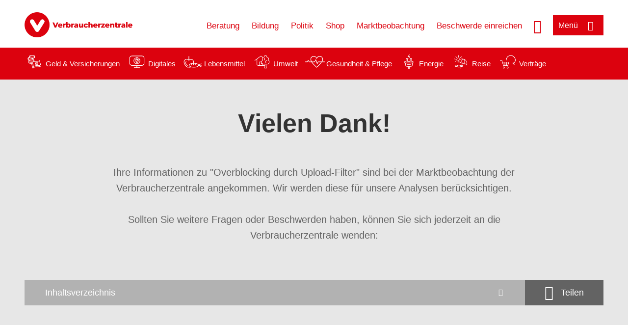

--- FILE ---
content_type: text/html; charset=UTF-8
request_url: https://www.verbraucherzentrale.de/vielen-dank-69782
body_size: 16325
content:
<!DOCTYPE html>
<html lang="de" dir="ltr" prefix="og: https://ogp.me/ns#">
<head>
      <meta charset="utf-8" />
<noscript><style>form.antibot * :not(.antibot-message) { display: none !important; }</style>
</noscript><style>/* @see https://github.com/aFarkas/lazysizes#broken-image-symbol */.js img.lazyload:not([src]) { visibility: hidden; }/* @see https://github.com/aFarkas/lazysizes#automatically-setting-the-sizes-attribute */.js img.lazyloaded[data-sizes=auto] { display: block; width: 100%; }</style>
<script>var _mtm = window._mtm = window._mtm || [];
_mtm.push({'mtm.startTime': (new Date().getTime()), 'event': 'mtm.Start'});
var d=document, g=d.createElement('script'), s=d.getElementsByTagName('script')[0];
g.async=true; g.src='https://data.verbraucherzentrale.de/js/container_3iTBktad.js'; s.parentNode.insertBefore(g,s);</script>
<meta name="google-site-verification" content="zxJ7c0y3Bpfz39FDz5g61Yukp3aYI8YJgkO2kvt3XI0" />
<meta name="google-site-verification" content="scMGsI504jfGqldRFpoJYCFGRUcf3fT2o1yFNvR8xfo" />
<meta name="description" content="Ihre Informationen zu &quot;Overblocking durch Upload-Filter&quot; sind bei der Marktbeobachtung der Verbraucherzentrale angekommen. Wir werden diese für unsere Analysen berücksichtigen. Sollten Sie weitere Fragen oder Beschwerden haben, können Sie sich jederzeit an die Verbraucherzentrale wenden:" />
<meta name="abstract" content="Ihre Informationen zu &quot;Overblocking durch Upload-Filter&quot; sind bei der Marktbeobachtung der Verbraucherzentrale angekommen. Wir werden diese für unsere Analysen berücksichtigen. Sollten Sie weitere Fragen oder Beschwerden haben, können Sie sich jederzeit an die Verbraucherzentrale wenden:" />
<meta name="robots" content="noindex, nofollow" />
<link rel="canonical" href="https://www.verbraucherzentrale.de/vielen-dank-69782" />
<meta name="referrer" content="origin" />
<meta property="og:site_name" content="Verbraucherzentrale.de" />
<meta property="og:url" content="https://www.verbraucherzentrale.de/vielen-dank-69782" />
<meta property="og:title" content="Vielen Dank! | Verbraucherzentrale.de" />
<meta property="og:description" content="Ihre Informationen zu &quot;Overblocking durch Upload-Filter&quot; sind bei der Marktbeobachtung der Verbraucherzentrale angekommen. Wir werden diese für unsere Analysen berücksichtigen. Sollten Sie weitere Fragen oder Beschwerden haben, können Sie sich jederzeit an die Verbraucherzentrale wenden:" />
<meta property="og:image" content="https://www.verbraucherzentrale.de/sites/default/files/logo_rgb_positiv_dachmarke.png" />
<meta property="og:image:url" content="https://www.verbraucherzentrale.de/sites/default/files/logo_rgb_positiv_dachmarke.png" />
<meta name="twitter:card" content="summary_large_image" />
<meta name="twitter:description" content="Ihre Informationen zu &quot;Overblocking durch Upload-Filter&quot; sind bei der Marktbeobachtung der Verbraucherzentrale angekommen. Wir werden diese für unsere Analysen berücksichtigen. Sollten Sie weitere Fragen oder Beschwerden haben, können Sie sich jederzeit an die Verbraucherzentrale wenden:" />
<meta name="twitter:title" content="Vielen Dank! | Verbraucherzentrale.de" />
<meta name="twitter:image" content="https://www.verbraucherzentrale.de/sites/default/files/logo_rgb_positiv_dachmarke.png" />
<meta http-equiv="x-ua-compatible" content="IE=edge" />
<meta name="Generator" content="Drupal 10 (https://www.drupal.org)" />
<meta name="MobileOptimized" content="width" />
<meta name="HandheldFriendly" content="true" />
<meta name="viewport" content="width=device-width, initial-scale=1.0" />
<link rel="icon" href="/sites/default/files/favicon_0.ico" type="image/vnd.microsoft.icon" />

    <title>Vielen Dank! | Verbraucherzentrale.de</title>
    <link rel="stylesheet" media="all" href="/profiles/vznrw/modules/contrib/webform/css/webform.element.flexbox.css?t5vluh" />
<link rel="stylesheet" media="all" href="/core/assets/vendor/jquery.ui/themes/base/core.css?t5vluh" />
<link rel="stylesheet" media="all" href="/core/assets/vendor/jquery.ui/themes/base/autocomplete.css?t5vluh" />
<link rel="stylesheet" media="all" href="/core/assets/vendor/jquery.ui/themes/base/menu.css?t5vluh" />
<link rel="stylesheet" media="all" href="/profiles/vznrw/theme/stable/css/core/components/progress.module.css?t5vluh" />
<link rel="stylesheet" media="all" href="/profiles/vznrw/theme/stable/css/core/components/ajax-progress.module.css?t5vluh" />
<link rel="stylesheet" media="all" href="/profiles/vznrw/theme/stable/css/core/components/autocomplete-loading.module.css?t5vluh" />
<link rel="stylesheet" media="all" href="/profiles/vznrw/theme/stable/css/system/components/align.module.css?t5vluh" />
<link rel="stylesheet" media="all" href="/profiles/vznrw/theme/stable/css/system/components/fieldgroup.module.css?t5vluh" />
<link rel="stylesheet" media="all" href="/profiles/vznrw/theme/stable/css/system/components/container-inline.module.css?t5vluh" />
<link rel="stylesheet" media="all" href="/profiles/vznrw/theme/stable/css/system/components/clearfix.module.css?t5vluh" />
<link rel="stylesheet" media="all" href="/profiles/vznrw/theme/stable/css/system/components/details.module.css?t5vluh" />
<link rel="stylesheet" media="all" href="/profiles/vznrw/theme/stable/css/system/components/hidden.module.css?t5vluh" />
<link rel="stylesheet" media="all" href="/profiles/vznrw/theme/stable/css/system/components/item-list.module.css?t5vluh" />
<link rel="stylesheet" media="all" href="/profiles/vznrw/theme/stable/css/system/components/js.module.css?t5vluh" />
<link rel="stylesheet" media="all" href="/profiles/vznrw/theme/stable/css/system/components/nowrap.module.css?t5vluh" />
<link rel="stylesheet" media="all" href="/profiles/vznrw/theme/stable/css/system/components/position-container.module.css?t5vluh" />
<link rel="stylesheet" media="all" href="/profiles/vznrw/theme/stable/css/system/components/reset-appearance.module.css?t5vluh" />
<link rel="stylesheet" media="all" href="/profiles/vznrw/theme/stable/css/system/components/resize.module.css?t5vluh" />
<link rel="stylesheet" media="all" href="/profiles/vznrw/theme/stable/css/system/components/system-status-counter.css?t5vluh" />
<link rel="stylesheet" media="all" href="/profiles/vznrw/theme/stable/css/system/components/system-status-report-counters.css?t5vluh" />
<link rel="stylesheet" media="all" href="/profiles/vznrw/theme/stable/css/system/components/system-status-report-general-info.css?t5vluh" />
<link rel="stylesheet" media="all" href="/profiles/vznrw/theme/stable/css/system/components/tablesort.module.css?t5vluh" />
<link rel="stylesheet" media="all" href="/profiles/vznrw/modules/contrib/antibot/css/antibot.css?t5vluh" />
<link rel="stylesheet" media="all" href="/libraries/shariff/shariff.complete.css?t5vluh" />
<link rel="stylesheet" media="all" href="/profiles/vznrw/theme/stable/css/views/views.module.css?t5vluh" />
<link rel="stylesheet" media="all" href="/profiles/vznrw/modules/contrib/webform/css/webform.composite.css?t5vluh" />
<link rel="stylesheet" media="all" href="/profiles/vznrw/modules/contrib/webform/css/webform.element.counter.css?t5vluh" />
<link rel="stylesheet" media="all" href="/profiles/vznrw/modules/contrib/webform/css/webform.element.details.toggle.css?t5vluh" />
<link rel="stylesheet" media="all" href="https://unpkg.com/tippy.js@6.3.7/dist/tippy.css" />
<link rel="stylesheet" media="all" href="/profiles/vznrw/modules/contrib/webform/css/webform.element.help.css?t5vluh" />
<link rel="stylesheet" media="all" href="/profiles/vznrw/modules/contrib/webform/css/webform.element.horizontal_rule.css?t5vluh" />
<link rel="stylesheet" media="all" href="/profiles/vznrw/modules/contrib/webform/css/webform.element.managed_file.css?t5vluh" />
<link rel="stylesheet" media="all" href="/profiles/vznrw/modules/contrib/webform/css/webform.element.message.css?t5vluh" />
<link rel="stylesheet" media="all" href="/profiles/vznrw/modules/contrib/webform/css/webform.element.options.css?t5vluh" />
<link rel="stylesheet" media="all" href="/profiles/vznrw/modules/contrib/webform/css/webform.form.css?t5vluh" />
<link rel="stylesheet" media="all" href="/core/assets/vendor/jquery.ui/themes/base/theme.css?t5vluh" />
<link rel="stylesheet" media="all" href="/profiles/vznrw/modules/custom/ckeditor_tpls/css/frontend.css?t5vluh" />
<link rel="stylesheet" media="all" href="/profiles/vznrw/modules/contrib/extlink/css/extlink.css?t5vluh" />
<link rel="stylesheet" media="all" href="/profiles/vznrw/modules/contrib/paragraphs/css/paragraphs.unpublished.css?t5vluh" />
<link rel="stylesheet" media="all" href="/profiles/vznrw/modules/contrib/simple_popup_blocks/css/simple_popup_blocks.css?t5vluh" />
<link rel="stylesheet" media="all" href="/profiles/vznrw/modules/contrib/webform/css/webform.theme.classy.css?t5vluh" />
<link rel="stylesheet" media="all" href="/profiles/vznrw/theme/stable/css/core/assets/vendor/normalize-css/normalize.css?t5vluh" />
<link rel="stylesheet" media="all" href="/profiles/vznrw/theme/stable/css/core/normalize-fixes.css?t5vluh" />
<link rel="stylesheet" media="all" href="/profiles/vznrw/theme/classy/css/components/action-links.css?t5vluh" />
<link rel="stylesheet" media="all" href="/profiles/vznrw/theme/classy/css/components/breadcrumb.css?t5vluh" />
<link rel="stylesheet" media="all" href="/profiles/vznrw/theme/classy/css/components/button.css?t5vluh" />
<link rel="stylesheet" media="all" href="/profiles/vznrw/theme/classy/css/components/collapse-processed.css?t5vluh" />
<link rel="stylesheet" media="all" href="/profiles/vznrw/theme/classy/css/components/container-inline.css?t5vluh" />
<link rel="stylesheet" media="all" href="/profiles/vznrw/theme/classy/css/components/details.css?t5vluh" />
<link rel="stylesheet" media="all" href="/profiles/vznrw/theme/classy/css/components/exposed-filters.css?t5vluh" />
<link rel="stylesheet" media="all" href="/profiles/vznrw/theme/classy/css/components/field.css?t5vluh" />
<link rel="stylesheet" media="all" href="/profiles/vznrw/theme/classy/css/components/form.css?t5vluh" />
<link rel="stylesheet" media="all" href="/profiles/vznrw/theme/classy/css/components/icons.css?t5vluh" />
<link rel="stylesheet" media="all" href="/profiles/vznrw/theme/classy/css/components/inline-form.css?t5vluh" />
<link rel="stylesheet" media="all" href="/profiles/vznrw/theme/classy/css/components/item-list.css?t5vluh" />
<link rel="stylesheet" media="all" href="/profiles/vznrw/theme/classy/css/components/link.css?t5vluh" />
<link rel="stylesheet" media="all" href="/profiles/vznrw/theme/classy/css/components/links.css?t5vluh" />
<link rel="stylesheet" media="all" href="/profiles/vznrw/theme/classy/css/components/menu.css?t5vluh" />
<link rel="stylesheet" media="all" href="/profiles/vznrw/theme/classy/css/components/more-link.css?t5vluh" />
<link rel="stylesheet" media="all" href="/profiles/vznrw/theme/classy/css/components/pager.css?t5vluh" />
<link rel="stylesheet" media="all" href="/profiles/vznrw/theme/classy/css/components/tabledrag.css?t5vluh" />
<link rel="stylesheet" media="all" href="/profiles/vznrw/theme/classy/css/components/tableselect.css?t5vluh" />
<link rel="stylesheet" media="all" href="/profiles/vznrw/theme/classy/css/components/tablesort.css?t5vluh" />
<link rel="stylesheet" media="all" href="/profiles/vznrw/theme/classy/css/components/tabs.css?t5vluh" />
<link rel="stylesheet" media="all" href="/profiles/vznrw/theme/classy/css/components/textarea.css?t5vluh" />
<link rel="stylesheet" media="all" href="/profiles/vznrw/theme/classy/css/components/ui-dialog.css?t5vluh" />
<link rel="stylesheet" media="all" href="/profiles/vznrw/theme/classy/css/components/messages.css?t5vluh" />
<link rel="stylesheet" media="all" href="/profiles/vznrw/theme/classy/css/components/node.css?t5vluh" />
<link rel="stylesheet" media="all" href="/profiles/vznrw/theme/classy/css/components/progress.css?t5vluh" />
<link rel="stylesheet" media="all" href="/profiles/vznrw/theme/classy/css/components/file.css?t5vluh" />
<link rel="stylesheet" media="all" href="/profiles/vznrw/theme/vz/dist/css/application.css?t5vluh" />
<link rel="stylesheet" media="all" href="/profiles/vznrw/theme/vz/dist/css/ie.css?t5vluh" />
<link rel="stylesheet" media="all" href="/profiles/vznrw/theme/vz/map/css/ol.css?t5vluh" />
<link rel="stylesheet" media="all" href="/profiles/vznrw/theme/vz/map/css/olCustom.css?t5vluh" />

    <script src="/core/assets/vendor/modernizr/modernizr.min.js?v=3.11.7"></script>
<script src="/profiles/vznrw/theme/vz/dist/js/respond.min.js?v=1.4.2"></script>

    




</head>
<body class="path-node page-node-type-landing-page-">
    

<a href="#main-content" class="visually-hidden focusable skip-link">
  Direkt zum Inhalt
</a>

  <div class="dialog-off-canvas-main-canvas" data-off-canvas-main-canvas>
    <div class="layout-container">
  <a name="#"></a>
  <div class="row">
    <header role="header" data-js-header="main-header">
      <div class="header-wrapper">
                    <div class="region region-header-left">
    <div id="block-domainlogo" class="block block-init-domain block-domain-logo-block">
  
    
      <div class="domain-logo"><a href="/" class="domain-logo--link" rel="home"><img src="/sites/default/files/logo/logo_rgb_positiv_dachmarke.png" alt="Logo" title="Startseite" />
</a></div>

  </div>
<div class="views-exposed-form block block-views block-views-exposed-filter-blocksearch-result-list-page-1" data-drupal-selector="views-exposed-form-search-result-list-page-1" id="block-exposedformsearch-result-listpage-1-3">
  
    
      <form action="/suche" method="get" id="views-exposed-form-search-result-list-page-1" accept-charset="UTF-8">
  <div class="form--inline clearfix">
  <div class="js-form-item form-item js-form-type-textfield form-type-textfield js-form-item-search-api-fulltext form-item-search-api-fulltext form-no-label">
        <input placeholder="Wonach suchen Sie? Suchbegriff eingeben" data-drupal-selector="edit-search-api-fulltext" type="text" id="edit-search-api-fulltext" name="search_api_fulltext" value="" size="30" maxlength="128" class="form-text" />

        </div>
<div data-drupal-selector="edit-actions" class="form-actions js-form-wrapper form-wrapper" id="edit-actions--3"><input data-drupal-selector="edit-submit-search-result-list" type="submit" id="edit-submit-search-result-list" value="Apply" class="button js-form-submit form-submit" />
</div>

</div>

</form>

  </div>

  </div>

                          <div class="header-right__wrapper">
              <div class="region region-header-right">
    <div class="views-exposed-form block block-views block-views-exposed-filter-blocksearch-result-list-page-1" data-drupal-selector="views-exposed-form-search-result-list-page-1" id="block-exposedformsearch-result-listpage-1--2">
  
    
      <form action="/suche" method="get" id="views-exposed-form-search-result-list-page-1" accept-charset="UTF-8">
  <div class="form--inline clearfix">
  <div class="js-form-item form-item js-form-type-textfield form-type-textfield js-form-item-search-api-fulltext form-item-search-api-fulltext form-no-label">
        <input placeholder="Wonach suchen Sie? Suchbegriff eingeben" data-drupal-selector="edit-search-api-fulltext" type="text" id="edit-search-api-fulltext--3" name="search_api_fulltext" value="" size="30" maxlength="128" class="form-text" />

        </div>
<div data-drupal-selector="edit-actions" class="form-actions js-form-wrapper form-wrapper" id="edit-actions--5"><input data-drupal-selector="edit-submit-search-result-list-3" type="submit" id="edit-submit-search-result-list--3" value="Apply" class="button js-form-submit form-submit" />
</div>

</div>

</form>

  </div>
<nav role="navigation" aria-labelledby="block-vz-servicenavigation-menu" id="block-vz-servicenavigation" class="block block-menu navigation menu--primary-navigation-menu">
            
    <p  class="visually-hidden vz-heading vz-heading--2"  class="visually-hidden vz-heading vz-heading--2" id="block-vz-servicenavigation-menu">gr_Header_Servicelinks</p>
  

        
              <ul class="menu">
                    <li class="menu-item">
        <a href="/beratung" data-drupal-link-system-path="node/3290">Beratung</a>
              </li>
                <li class="menu-item">
        <a href="/bildung" title="Angebote zur Verbraucherbildung" data-drupal-link-system-path="node/86295">Bildung</a>
              </li>
                <li class="menu-item">
        <a href="/politik" data-drupal-link-system-path="node/70690">Politik</a>
              </li>
                <li class="menu-item">
        <a href="https://shop.verbraucherzentrale.de/">Shop</a>
              </li>
                <li class="menu-item">
        <a href="/gemeinsam-verbraucherrechte-staerken-78157" data-drupal-link-system-path="node/78157">Marktbeobachtung</a>
              </li>
                <li class="menu-item">
        <a href="/beschwerde" data-drupal-link-system-path="node/43039">Beschwerde einreichen</a>
              </li>
        </ul>
  


  </nav>

  </div>

            <div class="search_menu-button">

              <button href="javascript:void(0)" title="Suche" class="search-icon" aria-label="Suche öffnen" aria-expanded="false" aria-controls="block-exposedformsearch-result-listpage-1--3--2">
                <span class="sr-only">Suche öffnen</span>
              </button>
              <button href="javascript:void(0)" title="Menü" class="menuButton" aria-label="Menü öffnen" aria-expanded="false" aria-controls="main-menu-flyout">
                <span>Menü</span>
              </button>

            </div>
          </div>
              </div>
    </header>
  </div>


  <section class="campagin-line-wrapper">
    <section class="campaign-line">
        <div class="region region-campaign-line">
    <div id="block-kampagnenzeilegemeinschaftsauftritt" class="block block-block-content block-block-content819567cd-a297-4f7e-bc3d-4ac8a5c7f57c">
  
    
      
            <div class="clearfix text-formatted field field--name-field-campaign-body field--type-text-long field--label-hidden field__item"><div style="display: flex; align-items: center">
<div style="margin-right: 3px"><a href="/wissen/geld-versicherungen"><img alt="Icon Geld und Versicherung" data-entity-type="file" data-entity-uuid="e5af2872-62af-4335-a9b0-b571fe698bc2" src="/sites/default/files/inline-images/Geld-Versicherung_2.png" width="40" height="116" loading="lazy"></a></div>

<div style="margin-right: 15px"><a href="/wissen/geld-versicherungen" style="text-decoration: none !important">Geld &amp; Versicherungen</a></div>

<div style="margin-right: 3px"><a href="/wissen/digitale-welt"><img alt="Icon Digitales" data-entity-type="file" data-entity-uuid="977dc9e9-4a86-42ac-b24f-8c5e473efec5" src="/sites/default/files/inline-images/Digitale-Welt_2.png" width="40" height="116" loading="lazy"></a></div>

<div style="margin-right: 15px"><a href="/wissen/digitale-welt" style="text-decoration: none !important">Digitales</a></div>

<div style="margin-right: 3px"><a href="/wissen/lebensmittel"><img alt="Icon Lebensmittel" data-entity-type="file" data-entity-uuid="aeb9c62e-1420-45a9-8a68-583bf77ea75d" src="/sites/default/files/inline-images/Ernahrung_1.png" width="40" height="116" loading="lazy"></a></div>

<div style="margin-right: 15px"><a href="/wissen/lebensmittel" style="text-decoration: none !important">Lebensmittel</a></div>

<div style="margin-right: 3px"><a href="/wissen/umwelt-haushalt"><img alt="Icon Umwelt" data-entity-type="file" data-entity-uuid="9562f27a-3807-4d02-bdcc-348cf40ee900" src="/sites/default/files/inline-images/Umwelt-Haushalt_1.png" width="40" height="116" loading="lazy"></a></div>

<div style="margin-right: 15px"><a href="/wissen/umwelt-haushalt" style="text-decoration: none !important">Umwelt</a></div>

<div style="margin-right: 3px"><a href="/wissen/gesundheit-pflege"><img alt="Icon Gesundheit und Pflege" data-entity-type="file" data-entity-uuid="7feab480-dc32-4925-b79b-dddec9b94cf8" src="/sites/default/files/inline-images/Gesundheit-Pflege_1.png" width="40" height="116" loading="lazy"></a></div>

<div style="margin-right: 15px"><a href="/wissen/gesundheit-pflege" style="text-decoration: none !important">Gesundheit &amp; Pflege</a></div>

<div><a href="/wissen/energie"><img alt="Icon Energie" data-entity-type="file" data-entity-uuid="4c445747-9877-4304-a6ee-cd2d30be4af2" src="/sites/default/files/inline-images/Energie.png" width="40" height="116" loading="lazy"></a></div>

<div style="margin-right: 15px"><a href="/wissen/energie" style="text-decoration: none !important">Energie</a></div>

<div style="margin-right: 3px"><a href="/wissen/reise-mobilitaet"><img alt="Icon Reise" data-entity-type="file" data-entity-uuid="cb97cb33-d69e-4253-b012-61c10f7d5a8b" src="/sites/default/files/inline-images/Reise-Mobilitat_2.png" width="40" height="116" loading="lazy"></a></div>

<div style="margin-right: 15px"><a href="/wissen/reise-mobilitaet" style="text-decoration: none !important">Reise</a></div>

<div style="margin-right: 3px"><a href="/wissen/vertraege-reklamation"><img alt="Icon Verträge" data-entity-type="file" data-entity-uuid="eca12fee-b385-457a-a163-fab6523c147e" src="/sites/default/files/inline-images/Kauf-Reklamation_1.png" width="40" height="116" loading="lazy"></a></div>

<div style="margin-right: 15px"><a href="/wissen/vertraege-reklamation" style="text-decoration: none !important">Verträge</a></div>
</div>
</div>
      
  </div>

  </div>

    </section>
  </section>
      <div class="page-header-full full-layout-wrapper">
        <div class="region region-page-header-full">
    <div class="views-element-container block block-views block-views-blockfunding-logos-block-2" id="block-views-block-funding-logos-block-2">
  
    
      <div>
<div class="view view-funding-logos view-id-funding_logos view-display-id-block_2 js-view-dom-id-90dbd4dbe121b649d2624b69b51c63139c84ee70257e0d6817021f78db5cbbfd">
    
        
            
    
                    </div>
</div>

  </div>

  </div>

    </div>
    
  <div class="flyout_main_wrapper" id="main-menu-flyout" style="display: none">
    <div class="topics dynamic-links__wrapper">
      <a href="javascript:void(0)" class="mainMenuLink">Hauptmenü</a>
      <a href="javascript:void(0)" class="dynamic-open-link">Themen</a>
                <div class="region region-flyout-dynamic-links">
    <div id="flyout-dynamic"></div>
  </div>

          </div>
    <div class="state-project_section__wrapper">
                <div class="region region-flyout-dropdown-links">
    <div id="flyout-dropdown"></div>
  </div>

          </div>
    <div class="main-menu-general-service">
      <div class="inner-wrapper">
        <div class="main-menu-general">
                        <div class="region region-flyout-static-links">
    <div id="flyout-static"></div>
  </div>

                  </div>
        <div class="main-menu-service">
                        <div class="region region-flyout-footer-links">
    <div id="flyout-footer"></div>
  </div>

                  </div>
      </div>
    </div>
  </div>

  
  

    <div class="region region-breadcrumb">
    <div id="block-vz-page-title" class="block block-core block-page-title-block">
  
    
      
  <h1 class="page-title"><span class="field field--name-title field--type-string field--label-hidden">Vielen Dank!</span>
</h1>

  </div>

  </div>


  <div class="layout-content-header">
    
  <div class="region region-content-header">
              

<div class="landing-page__teaser-image" data-js-teaser="image"></div>
<div class="views-element-container block block-views block-views-blocklandingpage-structure-block-1 landing-page__content" id="block-views-block-landingpage-structure-block-1">
  
    
      <div>
<div class="view view-landingpage-structure view-id-landingpage_structure view-display-id-block_1 js-view-dom-id-de6c88540d6496ba5c4d85234f5a1b8480ef6fc4c7ce336d0d1585cf8cf8cad0">
    
        
            
            <div class="view-content">
                <div class="views-row"><div class="image"></div><div></div><div class="title">Vielen Dank!</div><div class="teaser-text">Ihre Informationen zu &quot;Overblocking durch Upload-Filter&quot; sind bei der Marktbeobachtung der Verbraucherzentrale angekommen. Wir werden diese für unsere Analysen berücksichtigen.<br />
<br />
Sollten Sie weitere Fragen oder Beschwerden haben, können Sie sich jederzeit an die Verbraucherzentrale wenden:</div></div>

        </div>
    
                    </div>
</div>

  </div>
<div  id="block-shariffsharebuttons-11" class="block block-shariff block-shariff-block toggle__wrapper toggle__wrapper--share">
  <div
    class="toggle__content toggle__content--share"
    data-js-toggle="toggle-content-share"
    data-js-content="toggle"
    >
    
        
          <div class="shariff"   data-services="[&quot;twitter&quot;,&quot;facebook&quot;,&quot;linkedin&quot;,&quot;xing&quot;,&quot;whatsapp&quot;,&quot;telegram&quot;,&quot;threema&quot;,&quot;mail&quot;,&quot;info&quot;]" data-theme="white" data-css="complete" data-button-style="icon" data-orientation="horizontal" data-mail-url="mailto:" data-info-url="https://www.verbraucherzentrale.de/datenschutz#teilen" data-info-display="blank" data-url="https://www.verbraucherzentrale.de/vielen-dank-69782" data-lang="de">
    
        
</div>

      </div>
</div>

<div  class="views-element-container block block-views block-views-blockanchor-link-block-1 toggle__wrapper toggle__wrapper--anchor-links js-is-hidden" id="block-views-block-anchor-link-block-1">
  <div
    class="toggle__content toggle__content--anchor-links"
    data-js-toggle="toggle-content-anchor-links"
    data-js-content="toggle">
    
        
        <div data-js-menu="anchorlinks" style="display: none">
      <div>
<div class="view view-anchor-link view-id-anchor_link view-display-id-block_1 js-view-dom-id-0667687ed67f9db87969bb9edbf11c357b7c3aaf0b801007edcf552b9b6a89bc">
    
        
            
            <div class="view-content">
            <div>
  
  <ul>

          <li><a class="anchor-link">Persönliche Beratung</a></li>
          <li><a class="anchor-link">Was ist die Marktbeobachtung?</a></li>
          <li><a class="anchor-link">Allgemeine Beschwerde einreichen</a></li>
    
  </ul>

</div>

        </div>
    
                    </div>
</div>

    </div>
      </div>
</div>

    
  </div>

  </div>

  

  


  <main role="main" class="main-content">
    <a id="main-content" tabindex="-1"></a>
    
    <div class="layout-content">
        <div class="region region-content">
    <div data-drupal-messages-fallback class="hidden"></div><div id="block-vz-content" class="block block-system block-system-main-block">
  
    
      
<article class="node node--type-landing-page- node--promoted node--view-mode-full">

  
    

  
  <div class="node__content">
    
      <div class="field field--name-field-base-para-reference field--type-entity-reference-revisions field--label-hidden field__items">
              <div class="field__item"><div class="views-element-container">


<div class="three-col-teaser js-view-dom-id-50b43e245222cc3407fd37b6ef0f6a757cac56c00a8327aa04752282c4fedda1">
      <div class="view-header">
      <div class="top-moduletitle">Persönliche Beratung</div>
    </div>
  
  
  
  
<div class="view-content"
      data-js-vz-slider="three-col-teaser-slider--mobile-only"
  >
  
    <div class="tile-wrapper html-teaser-body  views-row vz-slider__slide" role="listitem"><p><strong>Vor Ort, telefonisch oder online</strong></p>

<p>&nbsp;</p>

<p>Die Verbraucherzentale berät Sie gerne persönlich. Das geht entweder in einer unserer Beratungsstellen, bei Ihnen zuhause oder in vielen Fällen auch telefonisch sowie online.</p>

<p>&nbsp;</p>

<p>Verschaffen Sie sich einen Überblick über die Beratungsangebote in Ihrem Bundesland und vereinbaren Sie einen Termin.</p>
</div>
  
    <div class="tile-wrapper html-teaser-body  views-row vz-slider__slide" role="listitem"><div><div class="ft-tile cd-gray"><div class="tile-text">
<div class="free-text-heading"> In welchem Bundesland wünschen Sie eine Beratung?</div>
<span>Wählen Sie hier Ihr Bundesland aus, um zu den möglichen Beratungsangeboten zu gelangen.</span></div>
<nav>
<h2 class="visually-hidden"></h2>
<div class="item-list"><ul tabindex="-1" role="listbox" class="vz-listbox vz-listbox--custom-" aria-activedescendant=""><li role="option" aria-selected="false"><a href="https://www.verbraucherzentrale-bawue.de/beratung-bw" target="_blank">Baden-Württemberg</a></li><li role="option" aria-selected="false"><a href="https://www.verbraucherzentrale-bayern.de/beratung-by" target="_blank">Bayern</a></li><li role="option" aria-selected="false"><a href="https://www.verbraucherzentrale-berlin.de/beratung-be" target="_blank">Berlin</a></li><li role="option" aria-selected="false"><a href="https://www.verbraucherzentrale-brandenburg.de/beratung-bb" target="_blank">Brandenburg</a></li><li role="option" aria-selected="false"><a href="https://www.verbraucherzentrale-bremen.de/beratung-hb" target="_blank">Bremen</a></li><li role="option" aria-selected="false"><a href="https://www.vzhh.de/termin-beratung-buchen" target="_blank">Hamburg</a></li><li role="option" aria-selected="false"><a href="https://www.verbraucherzentrale-hessen.de/beratung-he" target="_blank">Hessen</a></li><li role="option" aria-selected="false"><a href="https://www.verbraucherzentrale-mv.eu/beratung-mv" target="_blank">Mecklenburg-Vorpommern</a></li><li role="option" aria-selected="false"><a href="https://www.verbraucherzentrale-niedersachsen.de/fuer-sie-da" target="_blank">Niedersachsen</a></li><li role="option" aria-selected="false"><a href="https://www.verbraucherzentrale.nrw/beratung-nrw" target="_blank">Nordrhein-Westfalen</a></li><li role="option" aria-selected="false"><a href="https://www.verbraucherzentrale-rlp.de/beratung-rlp" target="_blank">Rheinland-Pfalz</a></li><li role="option" aria-selected="false"><a href="https://www.verbraucherzentrale-saarland.de/beratung-sl" target="_blank">Saarland</a></li><li role="option" aria-selected="false"><a href="https://www.verbraucherzentrale-sachsen.de/beratung-sn" target="_blank">Sachsen</a></li><li role="option" aria-selected="false"><a href="https://www.verbraucherzentrale-sachsen-anhalt.de/beratung-st" target="_blank">Sachsen-Anhalt</a></li><li role="option" aria-selected="false"><a href="https://www.verbraucherzentrale.sh/beratung-sh" target="_blank">Schleswig-Holstein</a></li><li role="option" aria-selected="false"><a href="https://www.vzth.de/beratung-th" target="_blank">Thüringen</a></li></ul></div>
</nav>


</div></div>
</div>
  </div>

  </div></div>
</div>
              <div class="field__item"><div class="views-element-container">


<div class="three-col-teaser js-view-dom-id-e200fda7fd129bc7d99145640b1662cb7e4d44473ef6ddbdd68d2bfcfbbe2366">
      <div class="view-header">
      <div class="top-moduletitle">Was ist die Marktbeobachtung?</div>
    </div>
  
  
  
  
<div class="view-content"
      data-js-vz-slider="three-col-teaser-slider--mobile-only"
  >
  
    <div class="tile-wrapper html-teaser-body Grey-background-tiles views-row vz-slider__slide" role="listitem"><div><div class="ft-tile cd-gray"><a href="/warnungen"><div class="tile-text">
<div class="free-text-heading">Warnungen der Marktbeobachtung</div> 
<span>Hier finden Sie Meldungen zu Produkten oder Dienstleistern, die Verbraucher:innen negativ aufgefallen sind.</span>
</div>
<div class="arrow-link"><a href="/warnungen">/warnungen</a></div></a></div></div>
</div>
  
    <div class="tile-wrapper html-teaser-body Grey-background-tiles views-row vz-slider__slide" role="listitem"><div><div class="ft-tile cd-gray"><a href="/marktbeobachtung-gemeinsam-verbraucherrechte-staerken-78157"><div class="tile-text">
<div class="free-text-heading">Die Marktbeobachtung</div> 
<span>Erkennen - Informieren - Handeln: Mit Marktbeobachtung Verbraucherinteressen schützen.</span>
</div>
<div class="arrow-link"><a href="/marktbeobachtung-gemeinsam-verbraucherrechte-staerken-78157">/marktbeobachtung-gemeinsam-verbraucherrechte-staerken-78157</a></div></a></div></div>
</div>
  
    <div class="tile-wrapper html-teaser-body Grey-background-tiles views-row vz-slider__slide" role="listitem"><div><div class="ft-tile cd-gray"><a href="/marktbeobachtung/themen"><div class="tile-text">
<div class="free-text-heading">Themen der Marktbeobachtung</div> 
<span>Auf Grundlage von Marktanalysen erarbeitet die Marktbeobachtung Verbraucherinformationen in den Bereichen Digitales, Energie und Finanzen.</span>
</div>
<div class="arrow-link"><a href="/marktbeobachtung/themen">/marktbeobachtung/themen</a></div></a></div></div>
</div>
  </div>

  </div></div>
</div>
              <div class="field__item">  <div class="paragraph paragraph--type--html-content paragraph--view-mode--default">
          
            <div class="field field--name-field-top-moduletitle field--type-string field--label-hidden field__item">Allgemeine Beschwerde einreichen</div>
      
      </div>
</div>
              <div class="field__item"><div class="views-element-container">
<div class="view view-node-reference-paragraph view-id-node_reference_paragraph view-display-id-embed_2 js-view-dom-id-d4386b53ec37fd41a7f76638b96960296123aa2c5f56ea89c4b621f14e0c11bb">
    
        
            
            <div class="view-content">
                <div><div class="views-field views-field-webform"><div class="field-content"><div class = "webform-event-registration-wrapper">
<form class="webform-submission-form webform-submission-add-form webform-submission-gr-beschwerdepostfach--form webform-submission-gr-beschwerdepostfach--add-form webform-submission-gr-beschwerdepostfach--node-43700-form webform-submission-gr-beschwerdepostfach--node-43700-add-form white-bg js-webform-unsaved js-webform-details-toggle webform-details-toggle wf_font wf_font_bold antibot" data-drupal-selector="webform-submission-gr-beschwerdepostfach-node-43700-add-form" enctype="multipart/form-data" data-action="/vielen-dank-69782" action="/antibot" method="post" id="webform-submission-gr-beschwerdepostfach-node-43700-add-form" accept-charset="UTF-8">
  
  <noscript>
  <div class="antibot-no-js antibot-message antibot-message-warning">Für dieses Formular muss Javascript im Browser aktiviert sein.</div>
</noscript>
<div data-drupal-selector="edit-daten" class="webform-flexbox js-webform-flexbox js-form-wrapper form-wrapper" id="edit-daten"><div class="webform-flex webform-flex--1"><div class="webform-flex--container"><div class="js-form-item form-item js-form-type-textfield form-type-textfield js-form-item-ihr-name form-item-ihr-name">
      <label style="font-weight: bold;" for="edit-ihr-name" class="js-form-required form-required">Ihr Name</label>
        <input data-webform-required-error="Bitte geben Sie Ihren Namen an." data-drupal-selector="edit-ihr-name" type="text" id="edit-ihr-name" name="ihr_name" value="" size="60" maxlength="255" class="form-text required" required="" aria-required="true" />

        </div>
</div></div><div class="webform-flex webform-flex--1"><div class="webform-flex--container"><div class="js-form-item form-item js-form-type-textfield form-type-textfield js-form-item-ihr-vorname form-item-ihr-vorname">
      <label style="font-weight: bold;" for="edit-ihr-vorname" class="js-form-required form-required">Ihr Vorname</label>
        <input data-webform-required-error="Bitte geben Sie Ihren Namen an." data-drupal-selector="edit-ihr-vorname" type="text" id="edit-ihr-vorname" name="ihr_vorname" value="" size="60" maxlength="255" class="form-text required" required="" aria-required="true" />

        </div>
</div></div></div>
<div class="js-form-item form-item js-form-type-email form-type-email js-form-item-ihr-e-mail-adresse form-item-ihr-e-mail-adresse">
      <label style="font-weight: bold;" for="edit-ihr-e-mail-adresse" class="js-form-required form-required">Ihre E-Mail-Adresse</label>
        <input data-webform-required-error="Bitte geben Sie Ihre E-Mail-Adresse ein." pattern="^(?!testing@example\.com$).+$" data-drupal-selector="edit-ihr-e-mail-adresse" type="email" id="edit-ihr-e-mail-adresse" name="ihr_e_mail_adresse" value="" size="60" maxlength="254" class="form-email required" required="" aria-required="true" />

        </div>
<div class="js-form-item form-item js-form-type-select form-type-select js-form-item-ihr-bundesland form-item-ihr-bundesland">
      <label style="font-weight: bold;" for="edit-ihr-bundesland" class="js-form-required form-required">Bitte nennen Sie uns das Bundesland, in dem Sie wohnen</label>
        <select data-webform-required-error="Bitte geben Sie an, in welchem Bundesland Sie wohnen." data-drupal-selector="edit-ihr-bundesland" id="edit-ihr-bundesland" name="ihr_bundesland" class="form-select required" required="required" aria-required="true"><option value="" selected="selected">- Auswählen -</option><option value="Baden-Württemberg">Baden-Württemberg</option><option value="Bayern">Bayern</option><option value="Berlin">Berlin</option><option value="Brandenburg">Brandenburg</option><option value="Bremen">Bremen</option><option value="Hamburg">Hamburg</option><option value="Hessen">Hessen</option><option value="Mecklenburg-Vorpommern">Mecklenburg-Vorpommern</option><option value="Niedersachsen">Niedersachsen</option><option value="Nordrhein-Westfalen">Nordrhein-Westfalen</option><option value="Rheinland-Pfalz">Rheinland-Pfalz</option><option value="Saarland">Saarland</option><option value="Sachsen">Sachsen</option><option value="Sachsen-Anhalt">Sachsen-Anhalt</option><option value="Schleswig-Holstein">Schleswig-Holstein</option><option value="Thüringen">Thüringen</option></select>
        </div>
<div class="js-webform-states-hidden js-form-item form-item js-form-type-tel form-type-tel js-form-item-ihre-telefonnummer-he form-item-ihre-telefonnummer-he">
      <label style="font-weight: bold;" for="edit-ihre-telefonnummer-he">Ihre Telefonnummer *</label>
        <input data-drupal-selector="edit-ihre-telefonnummer-he" aria-describedby="edit-ihre-telefonnummer-he--description" type="tel" id="edit-ihre-telefonnummer-he" name="ihre_telefonnummer_he" value="" size="30" maxlength="128" class="form-tel" data-drupal-states="{&quot;visible&quot;:{&quot;.webform-submission-gr-beschwerdepostfach--node-43700-add-form :input[name=\u0022ihr_bundesland\u0022]&quot;:{&quot;value&quot;:&quot;Hessen&quot;}},&quot;required&quot;:{&quot;.webform-submission-gr-beschwerdepostfach--node-43700-add-form :input[name=\u0022ihr_bundesland\u0022]&quot;:{&quot;value&quot;:&quot;Hessen&quot;}}}" />

            <div class="description">
      <div id="edit-ihre-telefonnummer-he--description" class="webform-element-description">Bitte geben Sie für eventuelle Rückfragen im Rahmen unserer Marktbeobachtung eine Telefonnummer an.</div>

    </div>
  </div>
<div class="js-webform-states-hidden js-form-wrapper" data-drupal-states="{&quot;visible&quot;:{&quot;.webform-submission-gr-beschwerdepostfach--node-43700-add-form :input[name=\u0022ihr_bundesland\u0022]&quot;:{&quot;value&quot;:&quot;Brandenburg&quot;}}}"><div class="js-form-item form-item js-form-type-processed-text form-type-processed-text js-form-item- form-item- form-no-label" id="edit-hinweis-bb">
        <p>Vielen Dank für Ihre Nachricht!</p>

<p>Über diesen Beschwerde-Melder sammeln und werten wir Hinweise zu Anbietern und Produkten aus. Bitte beachten Sie: Falls Sie zu Ihrer Nachricht eine persönliche Rückmeldung und rechtlichen Rat benötigen, machen Sie bitte einen <a href="https://www.verbraucherzentrale-brandenburg.de/beratung-bb" target="_blank" title="Beratung Brandenburg">Beratungstermin</a> aus.</p>

        </div>
</div><div data-drupal-selector="edit-nrw-container" id="edit-nrw-container" class="js-form-wrapper form-wrapper"></div>
<fieldset data-webform-required-error="Bitte wählen Sie eine der Optionen aus" data-drupal-selector="edit-auswahl" class="js-webform-states-hidden radios--wrapper fieldgroup form-composite webform-composite-hidden-title webform-element-help-container--title webform-element-help-container--title-after js-webform-type-radios webform-type-radios js-form-item form-item js-form-wrapper form-wrapper" id="edit-auswahl--wrapper" data-drupal-states="{&quot;visible&quot;:{&quot;.webform-submission-gr-beschwerdepostfach--node-43700-add-form :input[name=\u0022ihr_bundesland\u0022]&quot;:{&quot;value&quot;:&quot;Nordrhein-Westfalen&quot;}},&quot;required&quot;:{&quot;.webform-submission-gr-beschwerdepostfach--node-43700-add-form :input[name=\u0022ihr_bundesland\u0022]&quot;:{&quot;value&quot;:&quot;Nordrhein-Westfalen&quot;}}}">
      <legend id="edit-auswahl--wrapper-legend">
    <span class="visually-hidden fieldset-legend">Beschwerde oder Beratung NRW<span class="webform-element-help js-webform-element-help" role="tooltip" tabindex="0" aria-label="Beschwerde oder Beratung NRW" data-webform-help="&lt;div class=&quot;webform-element-help--title&quot;&gt;Beschwerde oder Beratung NRW&lt;/div&gt;&lt;div class=&quot;webform-element-help--content&quot;&gt;&lt;p&gt;&lt;font face=&quot;Arial, sans-serif&quot;&gt;&lt;span&gt;Die Verbraucherzentrale NRW bietet Ihnen Beratung und Rechtsvertretung zu vielen Themen: &lt;/span&gt;&lt;/font&gt;&lt;a href=&quot;https://www.verbraucherzentrale.nrw/beratung-nrw&quot;&gt;&lt;font face=&quot;Arial, sans-serif&quot;&gt;&lt;span&gt;https://www.verbraucherzentrale.nrw/beratung-nrw&lt;/span&gt;&lt;/font&gt;&lt;/a&gt;&lt;font face=&quot;Arial, sans-serif&quot;&gt;&lt;span&gt;. Wir melden uns telefonisch oder per E-Mail bei Ihnen.&lt;/span&gt;&lt;/font&gt;&lt;/p&gt;&lt;/div&gt;"><span aria-hidden="true">?</span></span></span>
  </legend>
  <div class="fieldset-wrapper">
                <div id="edit-auswahl" class="js-webform-radios webform-options-display-one-column form-radios"><div class="js-form-item form-item js-form-type-radio form-type-radio js-form-item-auswahl form-item-auswahl">
        <input data-webform-required-error="Bitte wählen Sie eine der Optionen aus" data-drupal-selector="edit-auswahl-beschwerde-ber-einen-anbieter-oder-ein-produkt-bkeine-beratungauskunftb" type="radio" id="edit-auswahl-beschwerde-ber-einen-anbieter-oder-ein-produkt-bkeine-beratungauskunftb" name="auswahl" value="Beschwerde über einen Anbieter oder ein Produkt &lt;b&gt;(keine Beratung/Auskunft)&lt;/b&gt;" class="form-radio" />

        <label for="edit-auswahl-beschwerde-ber-einen-anbieter-oder-ein-produkt-bkeine-beratungauskunftb" class="option">Beschwerde über einen Anbieter oder ein Produkt <b>(keine Beratung/Auskunft)</b></label>
      </div>
<div class="js-form-item form-item js-form-type-radio form-type-radio js-form-item-auswahl form-item-auswahl">
        <input data-webform-required-error="Bitte wählen Sie eine der Optionen aus" data-drupal-selector="edit-auswahl-ich-habe-eine-frage" type="radio" id="edit-auswahl-ich-habe-eine-frage" name="auswahl" value="Ich habe eine Frage" class="form-radio" />

        <label for="edit-auswahl-ich-habe-eine-frage" class="option">Ich habe eine Frage</label>
      </div>
</div>

          </div>
</fieldset>
<fieldset data-webform-required-error="Bitte wählen Sie eine der Optionen aus" data-drupal-selector="edit-beschwerde-oder-beratung-nrw" class="js-webform-states-hidden radios--wrapper fieldgroup form-composite webform-composite-hidden-title webform-element-help-container--title webform-element-help-container--title-after js-webform-type-radios webform-type-radios js-form-item form-item js-form-wrapper form-wrapper" id="edit-beschwerde-oder-beratung-nrw--wrapper" data-drupal-states="{&quot;visible&quot;:{&quot;.webform-submission-gr-beschwerdepostfach--node-43700-add-form :input[name=\u0022ihr_bundesland\u0022]&quot;:{&quot;value&quot;:&quot;Hessen&quot;}},&quot;required&quot;:{&quot;.webform-submission-gr-beschwerdepostfach--node-43700-add-form :input[name=\u0022ihr_bundesland\u0022]&quot;:{&quot;value&quot;:&quot;Hessen&quot;}}}">
      <legend id="edit-beschwerde-oder-beratung-nrw--wrapper-legend">
    <span class="visually-hidden fieldset-legend">Beschwerde oder Beratung Hessen<span class="webform-element-help js-webform-element-help" role="tooltip" tabindex="0" aria-label="Beschwerde oder Beratung Hessen" data-webform-help="&lt;div class=&quot;webform-element-help--title&quot;&gt;Beschwerde oder Beratung Hessen&lt;/div&gt;&lt;div class=&quot;webform-element-help--content&quot;&gt;&lt;p&gt;&lt;font face=&quot;Arial, sans-serif&quot;&gt;&lt;span&gt;Die Verbraucherzentrale NRW bietet Ihnen Beratung und Rechtsvertretung zu vielen Themen: &lt;/span&gt;&lt;/font&gt;&lt;a href=&quot;https://www.verbraucherzentrale.nrw/beratung-nrw&quot;&gt;&lt;font face=&quot;Arial, sans-serif&quot;&gt;&lt;span&gt;https://www.verbraucherzentrale.nrw/beratung-nrw&lt;/span&gt;&lt;/font&gt;&lt;/a&gt;&lt;font face=&quot;Arial, sans-serif&quot;&gt;&lt;span&gt;. Wir melden uns telefonisch oder per E-Mail bei Ihnen.&lt;/span&gt;&lt;/font&gt;&lt;/p&gt;&lt;/div&gt;"><span aria-hidden="true">?</span></span></span>
  </legend>
  <div class="fieldset-wrapper">
                <div id="edit-beschwerde-oder-beratung-nrw" class="js-webform-radios webform-options-display-one-column form-radios"><div class="js-form-item form-item js-form-type-radio form-type-radio js-form-item-beschwerde-oder-beratung-nrw form-item-beschwerde-oder-beratung-nrw">
        <input data-webform-required-error="Bitte wählen Sie eine der Optionen aus" data-drupal-selector="edit-beschwerde-oder-beratung-nrw-beschwerde-ber-einen-anbieter-ein-unternehmen-bkeine-beratungauskunftb" type="radio" id="edit-beschwerde-oder-beratung-nrw-beschwerde-ber-einen-anbieter-ein-unternehmen-bkeine-beratungauskunftb" name="beschwerde_oder_beratung_nrw" value="Beschwerde über einen Anbieter / ein Unternehmen &lt;b&gt;(keine Beratung/Auskunft)&lt;/b&gt;" class="form-radio" />

        <label for="edit-beschwerde-oder-beratung-nrw-beschwerde-ber-einen-anbieter-ein-unternehmen-bkeine-beratungauskunftb" class="option">Beschwerde über einen Anbieter / ein Unternehmen <b>(keine Beratung/Auskunft)</b></label>
      </div>
<div class="js-form-item form-item js-form-type-radio form-type-radio js-form-item-beschwerde-oder-beratung-nrw form-item-beschwerde-oder-beratung-nrw">
        <input data-webform-required-error="Bitte wählen Sie eine der Optionen aus" data-drupal-selector="edit-beschwerde-oder-beratung-nrw-beratungsanfrage" type="radio" id="edit-beschwerde-oder-beratung-nrw-beratungsanfrage" name="beschwerde_oder_beratung_nrw" value="Beratungsanfrage" class="form-radio" />

        <label for="edit-beschwerde-oder-beratung-nrw-beratungsanfrage" class="option">Beratungsanfrage</label>
      </div>
</div>

          </div>
</fieldset>
<div class="js-webform-states-hidden webform-flexbox js-webform-flexbox js-form-wrapper form-wrapper" data-drupal-selector="edit-plz-ort-nrw" data-drupal-states="{&quot;visible&quot;:{&quot;.webform-submission-gr-beschwerdepostfach--node-43700-add-form :input[name=\u0022ihr_bundesland\u0022]&quot;:{&quot;value&quot;:&quot;Nordrhein-Westfalen&quot;}}}" id="edit-plz-ort-nrw"><div class="webform-flex webform-flex--2"><div class="webform-flex--container"><div class="js-form-item form-item js-form-type-textfield form-type-textfield js-form-item-ihre-plz form-item-ihre-plz">
      <label style="font-weight: bold;" for="edit-ihre-plz">Ihre PLZ</label>
        <input data-drupal-selector="edit-ihre-plz" type="text" id="edit-ihre-plz" name="ihre_plz" value="" size="60" maxlength="255" class="form-text" data-drupal-states="{&quot;required&quot;:{&quot;.webform-submission-gr-beschwerdepostfach--node-43700-add-form :input[name=\u0022ihr_bundesland\u0022]&quot;:{&quot;value&quot;:&quot;Nordrhein-Westfalen&quot;}}}" />

        </div>
</div></div><div class="webform-flex webform-flex--8"><div class="webform-flex--container"><div class="js-form-item form-item js-form-type-webform-autocomplete form-type-webform-autocomplete js-form-item-ihre-stadt-neu form-item-ihre-stadt-neu">
      <label style="font-weight: bold;" for="edit-ihre-stadt-neu">Ihre Stadt</label>
        <input data-drupal-selector="edit-ihre-stadt-neu" class="form-autocomplete form-text webform-autocomplete" data-autocomplete-path="/webform/gr_beschwerdepostfach_/autocomplete/ihre_stadt_neu" type="text" id="edit-ihre-stadt-neu" name="ihre_stadt_neu" value="" size="60" maxlength="255" data-drupal-states="{&quot;required&quot;:{&quot;.webform-submission-gr-beschwerdepostfach--node-43700-add-form :input[name=\u0022ihr_bundesland\u0022]&quot;:{&quot;value&quot;:&quot;Nordrhein-Westfalen&quot;}}}" />

        </div>
</div></div></div>
<div class="js-webform-states-hidden js-form-item form-item js-form-type-tel form-type-tel js-form-item-ihre-telefonnummer-nrw form-item-ihre-telefonnummer-nrw">
      <label style="font-weight: bold;" for="edit-ihre-telefonnummer-nrw">Ihre Telefonnummer *</label>
        <input data-drupal-selector="edit-ihre-telefonnummer-nrw" type="tel" id="edit-ihre-telefonnummer-nrw" name="ihre_telefonnummer_nrw" value="" size="30" maxlength="128" class="form-tel" data-drupal-states="{&quot;visible&quot;:{&quot;.webform-submission-gr-beschwerdepostfach--node-43700-add-form :input[name=\u0022ihr_bundesland\u0022]&quot;:{&quot;value&quot;:&quot;Nordrhein-Westfalen&quot;}},&quot;required&quot;:{&quot;.webform-submission-gr-beschwerdepostfach--node-43700-add-form :input[name=\u0022ihr_bundesland\u0022]&quot;:{&quot;value&quot;:&quot;Nordrhein-Westfalen&quot;}}}" />

        </div>
<div class="js-webform-states-hidden webform-flexbox js-webform-flexbox js-form-wrapper form-wrapper" data-drupal-selector="edit-plz-ort-th" data-drupal-states="{&quot;visible&quot;:{&quot;.webform-submission-gr-beschwerdepostfach--node-43700-add-form :input[name=\u0022ihr_bundesland\u0022]&quot;:{&quot;value&quot;:&quot;Th\u00fcringen&quot;}}}" id="edit-plz-ort-th"><div class="webform-flex webform-flex--2"><div class="webform-flex--container"><div class="js-form-item form-item js-form-type-textfield form-type-textfield js-form-item-ihre-plz-th form-item-ihre-plz-th">
      <label style="font-weight: bold;" for="edit-ihre-plz-th">Ihre PLZ</label>
        <input data-drupal-selector="edit-ihre-plz-th" type="text" id="edit-ihre-plz-th" name="ihre_plz_th" value="" size="60" maxlength="255" class="form-text" data-drupal-states="{&quot;required&quot;:{&quot;.webform-submission-gr-beschwerdepostfach--node-43700-add-form :input[name=\u0022ihr_bundesland\u0022]&quot;:{&quot;value&quot;:&quot;Th\u00fcringen&quot;}}}" />

        </div>
</div></div><div class="webform-flex webform-flex--8"><div class="webform-flex--container"><div class="js-form-item form-item js-form-type-textfield form-type-textfield js-form-item-ihre-stadt-th form-item-ihre-stadt-th">
      <label for="edit-ihre-stadt-th">Ihre Stadt</label>
        <input data-drupal-selector="edit-ihre-stadt-th" type="text" id="edit-ihre-stadt-th" name="ihre_stadt_th" value="" size="60" maxlength="255" class="form-text" data-drupal-states="{&quot;required&quot;:{&quot;.webform-submission-gr-beschwerdepostfach--node-43700-add-form :input[name=\u0022ihr_bundesland\u0022]&quot;:{&quot;value&quot;:&quot;Th\u00fcringen&quot;}}}" />

        </div>
</div></div></div>
<div data-drupal-selector="edit-rlp-container" id="edit-rlp-container" class="js-form-wrapper form-wrapper"><div class="js-webform-states-hidden js-form-item form-item js-form-type-select form-type-select js-form-item-thema-rlp form-item-thema-rlp">
      <label for="edit-thema-rlp">Thema</label>
        <select data-drupal-selector="edit-thema-rlp" id="edit-thema-rlp" name="thema_rlp" class="form-select" data-drupal-states="{&quot;visible&quot;:{&quot;.webform-submission-gr-beschwerdepostfach--node-43700-add-form :input[name=\u0022ihr_bundesland\u0022]&quot;:{&quot;value&quot;:&quot;Rheinland-Pfalz&quot;}},&quot;required&quot;:{&quot;.webform-submission-gr-beschwerdepostfach--node-43700-add-form :input[name=\u0022ihr_bundesland\u0022]&quot;:{&quot;value&quot;:&quot;Rheinland-Pfalz&quot;}}}"><option value="" selected="selected">Bitte wählen Sie aus</option><option value="Allgemeine Rechtsfragen gegenüber Anbietern">Allgemeine Rechtsfragen gegenüber Anbietern (Reklamation, Handwerkerprobleme, Inkasso, Reise)</option><option value="Telekommunikation und Medien">Telekommunikation und Medien (Handyverträge, Internet)</option><option value="Energie und Energierecht">Energie und Energierecht</option><option value="Finanzdienstleistungen">Finanzdienstleistungen</option><option value="Versicherung">Versicherung (außer Kranken- und Pflegeversicherung)</option><option value="Lebensmittel und Ernährung">Lebensmittel und Ernährung</option><option value="Gesundheit">Gesundheit (Krankenversicherung, Zusatzversicherungen, Patientenrechte)</option><option value="Pflege">Pflege (Pflegeversicherung, Pflegegrad, Pflege- und Betreuungsdienste, Pflege im Heim)</option></select>
        </div>
</div>
<div data-drupal-selector="edit-bayern-container" id="edit-bayern-container" class="js-form-wrapper form-wrapper"><div class="js-webform-states-hidden js-form-wrapper" data-drupal-states="{&quot;visible&quot;:{&quot;.webform-submission-gr-beschwerdepostfach--node-43700-add-form :input[name=\u0022ihr_bundesland\u0022]&quot;:{&quot;value&quot;:&quot;Bayern&quot;}}}"><div class="js-form-item form-item js-form-type-processed-text form-type-processed-text js-form-item- form-item- form-no-label" id="edit-hinweis-by">
        <p>Vielen Dank für Ihre Nachricht!</p><p>Wir schauen uns jede Meldung an, werden jedoch nicht individuell antworten. Wenn Sie Interesse an einer Beratung haben, finden Sie <a href="https://www.verbraucherzentrale.bayern/beratung-by" target="_blank">hier unsere Beratungsangebote</a>.&nbsp;</p>
        </div>
</div><div class="js-webform-states-hidden js-form-item form-item js-form-type-select form-type-select js-form-item-thema form-item-thema">
      <label for="edit-thema">Thema</label>
        <select data-drupal-selector="edit-thema" id="edit-thema" name="thema" class="form-select" data-drupal-states="{&quot;visible&quot;:{&quot;.webform-submission-gr-beschwerdepostfach--node-43700-add-form :input[name=\u0022ihr_bundesland\u0022]&quot;:{&quot;value&quot;:&quot;Bayern&quot;}},&quot;required&quot;:{&quot;.webform-submission-gr-beschwerdepostfach--node-43700-add-form :input[name=\u0022ihr_bundesland\u0022]&quot;:{&quot;value&quot;:&quot;Bayern&quot;}}}"><option value="" selected="selected">Bitte wählen Sie aus</option><option value="Digitales und Telekommunikation">Digitales und Telekommunikation</option><option value="Energie und Umwelt">Energie und Umwelt</option><option value="Finanzen">Finanzen</option><option value="Versicherungen (auch gesetzliche und private Kranken- und Pflegeversicherung)">Versicherungen (auch gesetzliche und private Kranken- und Pflegeversicherung)</option><option value="Lebensmittel und Ernährung">Lebensmittel und Ernährung</option><option value="Reisen">Reisen</option><option value="Verbraucherverträge und Inkasso">Verbraucherverträge und Inkasso</option></select>
        </div>
<div class="js-webform-states-hidden js-form-item form-item js-form-type-textfield form-type-textfield js-form-item-anbietername-by form-item-anbietername-by">
      <label style="font-weight: bold;" for="edit-anbietername-by">Anbietername</label>
        <input data-drupal-selector="edit-anbietername-by" aria-describedby="edit-anbietername-by--description" type="text" id="edit-anbietername-by" name="anbietername_by" value="" size="60" maxlength="255" class="form-text" data-drupal-states="{&quot;visible&quot;:{&quot;.webform-submission-gr-beschwerdepostfach--node-43700-add-form :input[name=\u0022ihr_bundesland\u0022]&quot;:{&quot;value&quot;:&quot;Bayern&quot;}},&quot;required&quot;:{&quot;.webform-submission-gr-beschwerdepostfach--node-43700-add-form :input[name=\u0022ihr_bundesland\u0022]&quot;:{&quot;value&quot;:&quot;Bayern&quot;}}}" />

            <div class="description">
      <div id="edit-anbietername-by--description" class="webform-element-description">Um welches Unternehmen oder welchen Hersteller geht es?</div>

    </div>
  </div>
</div>
<div data-drupal-selector="edit-he-container" id="edit-he-container" class="js-form-wrapper form-wrapper"><div class="js-webform-states-hidden js-form-item form-item js-form-type-textfield form-type-textfield js-form-item-anbietername-he form-item-anbietername-he">
      <label style="font-weight: bold;" for="edit-anbietername-he">Anbieter / Unternehmen</label>
        <input data-drupal-selector="edit-anbietername-he" aria-describedby="edit-anbietername-he--description" type="text" id="edit-anbietername-he" name="anbietername_he" value="" size="60" maxlength="255" class="form-text" data-drupal-states="{&quot;visible&quot;:{&quot;.webform-submission-gr-beschwerdepostfach--node-43700-add-form :input[name=\u0022ihr_bundesland\u0022]&quot;:{&quot;value&quot;:&quot;Hessen&quot;}},&quot;required&quot;:{&quot;.webform-submission-gr-beschwerdepostfach--node-43700-add-form :input[name=\u0022ihr_bundesland\u0022]&quot;:{&quot;value&quot;:&quot;Hessen&quot;}}}" />

            <div class="description">
      <div id="edit-anbietername-he--description" class="webform-element-description">Um welches Unternehmen oder welchen Anbieter geht es?</div>

    </div>
  </div>
</div>
<div data-webform-states-no-clear class="js-webform-states-hidden js-form-item form-item js-form-type-textfield form-type-textfield js-form-item-anbietername form-item-anbietername">
      <label style="font-weight: bold;" for="edit-anbietername">Betreff</label>
        <input data-drupal-selector="edit-anbietername" aria-describedby="edit-anbietername--description" type="text" id="edit-anbietername" name="anbietername" value="" size="60" maxlength="255" class="form-text" data-drupal-states="{&quot;invisible&quot;:[{&quot;.webform-submission-gr-beschwerdepostfach--node-43700-add-form :input[name=\u0022ihr_bundesland\u0022]&quot;:{&quot;value&quot;:&quot;Bayern&quot;}},&quot;xor&quot;,{&quot;.webform-submission-gr-beschwerdepostfach--node-43700-add-form :input[name=\u0022ihr_bundesland\u0022]&quot;:{&quot;value&quot;:&quot;Hessen&quot;}}],&quot;optional&quot;:[{&quot;.webform-submission-gr-beschwerdepostfach--node-43700-add-form :input[name=\u0022ihr_bundesland\u0022]&quot;:{&quot;value&quot;:&quot;Bayern&quot;}},&quot;xor&quot;,{&quot;.webform-submission-gr-beschwerdepostfach--node-43700-add-form :input[name=\u0022ihr_bundesland\u0022]&quot;:{&quot;value&quot;:&quot;Hessen&quot;}}]}" />

            <div class="description">
      <div id="edit-anbietername--description" class="webform-element-description">Sie können uns hier gerne den genauen Namen eines Anbieters, Unternehmens oder Produkts nennen.</div>

    </div>
  </div>
<div class="js-webform-states-hidden js-form-item form-item js-form-type-textarea form-type-textarea js-form-item-ihr-anliegen form-item-ihr-anliegen">
      <label style="font-weight: bold;" for="edit-ihr-anliegen">Ihr Anliegen</label>
        <div class="form-textarea-wrapper">
  <textarea data-drupal-selector="edit-ihr-anliegen" data-drupal-states="{&quot;invisible&quot;:{&quot;.webform-submission-gr-beschwerdepostfach--node-43700-add-form :input[name=\u0022ihr_bundesland\u0022]&quot;:{&quot;value&quot;:&quot;Hessen&quot;}},&quot;optional&quot;:{&quot;.webform-submission-gr-beschwerdepostfach--node-43700-add-form :input[name=\u0022ihr_bundesland\u0022]&quot;:{&quot;value&quot;:&quot;Hessen&quot;}}}" id="edit-ihr-anliegen" name="ihr_anliegen" rows="6" cols="60" class="form-textarea resize-vertical"></textarea>
</div>

        </div>
<div class="js-webform-states-hidden js-form-item form-item js-form-type-textarea form-type-textarea js-form-item-ihr-anliegen-he form-item-ihr-anliegen-he">
      <label style="font-weight: bold;" for="edit-ihr-anliegen-he">Ihr Anliegen</label>
        <div class="form-textarea-wrapper">
  <textarea data-counter-type="character" data-counter-maximum="1500" data-counter-maximum-message="Bitte geben Sie maximal 1.500 Zeichen ein." class="js-webform-counter webform-counter form-textarea resize-vertical" data-drupal-selector="edit-ihr-anliegen-he" data-drupal-states="{&quot;visible&quot;:{&quot;.webform-submission-gr-beschwerdepostfach--node-43700-add-form :input[name=\u0022ihr_bundesland\u0022]&quot;:{&quot;value&quot;:&quot;Hessen&quot;}},&quot;required&quot;:{&quot;.webform-submission-gr-beschwerdepostfach--node-43700-add-form :input[name=\u0022ihr_bundesland\u0022]&quot;:{&quot;value&quot;:&quot;Hessen&quot;}}}" id="edit-ihr-anliegen-he" name="ihr_anliegen_he" rows="6" cols="60" maxlength="1500"></textarea>
</div>

        </div>
<div class="js-form-item form-item js-form-type-checkbox form-type-checkbox js-form-item-ich-moechte-auch-dokumente-uebermitteln form-item-ich-moechte-auch-dokumente-uebermitteln">
        <input data-drupal-selector="edit-ich-moechte-auch-dokumente-uebermitteln" type="checkbox" id="edit-ich-moechte-auch-dokumente-uebermitteln" name="ich_moechte_auch_dokumente_uebermitteln" value="1" class="form-checkbox" />

        <label style="font-weight: bold;" for="edit-ich-moechte-auch-dokumente-uebermitteln" class="option">Ich möchte auch Dokumente übermitteln</label>
      </div>
<div class="js-webform-states-hidden js-form-item form-item js-form-type-checkbox form-type-checkbox js-form-item-b-ich-bin-damit-einverstanden-dass-die-verbraucherzentrale-rhei form-item-b-ich-bin-damit-einverstanden-dass-die-verbraucherzentrale-rhei">
        <input data-drupal-selector="edit-b-ich-bin-damit-einverstanden-dass-die-verbraucherzentrale-rhei" aria-describedby="edit-b-ich-bin-damit-einverstanden-dass-die-verbraucherzentrale-rhei--description" type="checkbox" id="edit-b-ich-bin-damit-einverstanden-dass-die-verbraucherzentrale-rhei" name="b_ich_bin_damit_einverstanden_dass_die_verbraucherzentrale_rhei" value="1" class="form-checkbox" data-drupal-states="{&quot;visible&quot;:{&quot;.webform-submission-gr-beschwerdepostfach--node-43700-add-form :input[name=\u0022ihr_bundesland\u0022]&quot;:{&quot;value&quot;:&quot;Rheinland-Pfalz&quot;},&quot;.webform-submission-gr-beschwerdepostfach--node-43700-add-form :input[name=\u0022ich_moechte_auch_dokumente_uebermitteln\u0022]&quot;:{&quot;checked&quot;:true}}}" />

        <label for="edit-b-ich-bin-damit-einverstanden-dass-die-verbraucherzentrale-rhei" class="option"><b>Ich bin damit einverstanden, dass die Verbraucherzentrale Rheinland-Pfalz meine personenbezogenen Daten (inklusive etwaiger besonderer personenbezogener Daten wie z.B. Gesundheitsdaten) in von mir hochgeladenen Dokumenten verarbeitet, um meine Beschwerde oder meinen Hinweis zu einem Unternehmen, einem Produkt oder einer Dienstleistung zu bearbeiten. Hierfür kann die Verbraucherzentrale Rheinland-Pfalz die Dokumente auch an den Verbraucherzentrale Bundesverband e. V. weiterleiten, welcher die Daten ebenfalls für den zuvor genannten Zweck weiterverarbeiten darf.*</b></label>
          <div class="description">
      <div id="edit-b-ich-bin-damit-einverstanden-dass-die-verbraucherzentrale-rhei--description" class="webform-element-description">Meine Einwilligung kann ich jederzeit mit Wirkung für die Zukunft widerrufen, z.B. mittels E-Mail an <a href="mailto:datenschutz@vz-rlp.de">datenschutz@vz-rlp.de</a></div>

    </div>
  </div>
<div class="js-webform-states-hidden js-form-item form-item js-form-type-checkbox form-type-checkbox js-form-item-b-ich-bin-damit-einverstanden-dass-die-verbraucherzentrale-baye form-item-b-ich-bin-damit-einverstanden-dass-die-verbraucherzentrale-baye">
        <input data-drupal-selector="edit-b-ich-bin-damit-einverstanden-dass-die-verbraucherzentrale-baye" aria-describedby="edit-b-ich-bin-damit-einverstanden-dass-die-verbraucherzentrale-baye--description" type="checkbox" id="edit-b-ich-bin-damit-einverstanden-dass-die-verbraucherzentrale-baye" name="b_ich_bin_damit_einverstanden_dass_die_verbraucherzentrale_baye" value="1" class="form-checkbox" data-drupal-states="{&quot;visible&quot;:{&quot;.webform-submission-gr-beschwerdepostfach--node-43700-add-form :input[name=\u0022ihr_bundesland\u0022]&quot;:{&quot;value&quot;:&quot;Bayern&quot;},&quot;.webform-submission-gr-beschwerdepostfach--node-43700-add-form :input[name=\u0022ich_moechte_auch_dokumente_uebermitteln\u0022]&quot;:{&quot;checked&quot;:true}}}" />

        <label for="edit-b-ich-bin-damit-einverstanden-dass-die-verbraucherzentrale-baye" class="option"><b>Ich bin damit einverstanden, dass die Verbraucherzentrale Bayern meine personenbezogenen Daten (inklusive etwaiger besonderer personenbezogener Daten wie z.B. Gesundheitsdaten) in von mir hochgeladenen Dokumenten verarbeitet, um meine Beschwerde oder meinen Hinweis zu einem Unternehmen, einem Produkt oder einer Dienstleistung zu bearbeiten. Hierfür kann die Verbraucherzentrale Bayern die Dokumente auch an den Verbraucherzentrale Bundesverband e. V. weiter leiten, welcher die Daten ebenfalls für den zuvor genannten Zweck weiterverarbeiten darf. *</b></label>
          <div class="description">
      <div id="edit-b-ich-bin-damit-einverstanden-dass-die-verbraucherzentrale-baye--description" class="webform-element-description">Meine Einwilligung kann ich jederzeit mit Wirkung für die Zukunft widerrufen, z.B. mittels E-Mail an <a href="mailto:datenschutz@vzbayern.de">datenschutz@vzbayern.de</a>.</div>

    </div>
  </div>
<div class="js-webform-states-hidden js-form-wrapper" data-drupal-states="{&quot;invisible&quot;:[{&quot;.webform-submission-gr-beschwerdepostfach--node-43700-add-form :input[name=\u0022ihr_bundesland\u0022]&quot;:{&quot;value&quot;:&quot;Bayern&quot;}},&quot;xor&quot;,{&quot;.webform-submission-gr-beschwerdepostfach--node-43700-add-form :input[name=\u0022ihr_bundesland\u0022]&quot;:{&quot;value&quot;:&quot;Baden-W\u00fcrttemberg&quot;}}]}"><div id="ajax-wrapper"><div class="js-form-item form-item js-form-type-managed-file form-type-managed-file js-form-item-ihre-unterlagen form-item-ihre-unterlagen form-no-label">
      <label style="font-weight: bold;" for="edit-ihre-unterlagen-upload" id="edit-ihre-unterlagen--label" class="visually-hidden">Dokumente hochladen</label>
        
<div id="edit-ihre-unterlagen" class="js-form-managed-file form-managed-file">
  <div class="webform-managed-file-placeholder managed-file-placeholder js-form-wrapper form-wrapper" data-drupal-selector="edit-ihre-unterlagen-file-placeholder" id="edit-ihre-unterlagen-file-placeholder">Bitte laden Sie Dokumente hoch, die zur Bearbeitung Ihres Hinweises hilfreich oder notwendig sind (beispielsweise Verträge, Rechnungen, Zahlungsaufforderungen). Bei Rückfragen kontaktieren wir Sie per E-Mail. Erlaubt sind bis zu 3 Dateien, maximale Gesamtgröße: 10 MB. Erlaubte Dateitypen: JPG, JPEG, PNG, PDF</div>
<input aria-describedby="edit-ihre-unterlagen--description" data-drupal-selector="edit-ihre-unterlagen-upload" multiple="multiple" type="file" id="edit-ihre-unterlagen-upload" name="files[ihre_unterlagen][]" size="22" class="js-form-file form-file" />
<input class="js-hide button js-form-submit form-submit" data-drupal-selector="edit-ihre-unterlagen-upload-button" formnovalidate="formnovalidate" type="submit" id="edit-ihre-unterlagen-upload-button" name="ihre_unterlagen_upload_button" value="Hochladen" />
<input data-drupal-selector="edit-ihre-unterlagen-fids" type="hidden" name="ihre_unterlagen[fids]" />

</div>

            <div class="description visually-hidden">
      <div id="edit-ihre-unterlagen--description" class="webform-element-description visually-hidden">Maximal 3 Dateien möglich.<br />10 MB Limit.<br />Erlaubte Dateitypen: jpg, jpeg, png, pdf.
</div>

    </div>
  </div>
</div></div><div class="js-webform-states-hidden js-form-wrapper" data-drupal-states="{&quot;visible&quot;:{&quot;.webform-submission-gr-beschwerdepostfach--node-43700-add-form :input[name=\u0022ich_moechte_auch_dokumente_uebermitteln\u0022]&quot;:{&quot;checked&quot;:true},&quot;.webform-submission-gr-beschwerdepostfach--node-43700-add-form :input[name=\u0022b_ich_bin_damit_einverstanden_dass_die_verbraucherzentrale_baye\u0022]&quot;:{&quot;checked&quot;:true},&quot;.webform-submission-gr-beschwerdepostfach--node-43700-add-form :input[name=\u0022ihr_bundesland\u0022]&quot;:{&quot;value&quot;:&quot;Bayern&quot;}}}"><div id="ajax-wrapper--2"><div class="js-form-item form-item js-form-type-managed-file form-type-managed-file js-form-item-dokumente-hochladen form-item-dokumente-hochladen form-no-label">
      <label style="font-weight: bold;" for="edit-dokumente-hochladen-upload" id="edit-dokumente-hochladen--label" class="visually-hidden">Dokumente hochladen</label>
        
<div id="edit-dokumente-hochladen" class="js-form-managed-file form-managed-file">
  <div class="webform-managed-file-placeholder managed-file-placeholder js-form-wrapper form-wrapper" data-drupal-selector="edit-dokumente-hochladen-file-placeholder" id="edit-dokumente-hochladen-file-placeholder">Bitte laden Sie Dokumente hoch, die zur Bearbeitung Ihres Hinweises hilfreich oder notwendig sind (beispielsweise Verträge, Rechnungen, Zahlungsaufforderungen). Bei Rückfragen kontaktieren wir Sie per E-Mail. Erlaubt sind bis zu 3 Dateien, maximale Gesamtgröße: 10 MB. Erlaubte Dateitypen: JPG, JPEG, PNG, PDF</div>
<input aria-describedby="edit-dokumente-hochladen--description" data-drupal-selector="edit-dokumente-hochladen-upload" multiple="multiple" type="file" id="edit-dokumente-hochladen-upload" name="files[dokumente_hochladen][]" size="22" class="js-form-file form-file" />
<input class="js-hide button js-form-submit form-submit" data-drupal-selector="edit-dokumente-hochladen-upload-button" formnovalidate="formnovalidate" type="submit" id="edit-dokumente-hochladen-upload-button" name="dokumente_hochladen_upload_button" value="Hochladen" />
<input data-drupal-selector="edit-dokumente-hochladen-fids" type="hidden" name="dokumente_hochladen[fids]" />

</div>

            <div class="description visually-hidden">
      <div id="edit-dokumente-hochladen--description" class="webform-element-description visually-hidden">Maximal 3 Dateien möglich.<br />10 MB Limit.<br />Erlaubte Dateitypen: jpg, jpeg, png, pdf.
</div>

    </div>
  </div>
</div></div><div class="js-webform-states-hidden js-form-wrapper" data-drupal-states="{&quot;visible&quot;:{&quot;.webform-submission-gr-beschwerdepostfach--node-43700-add-form :input[name=\u0022ich_moechte_auch_dokumente_uebermitteln\u0022]&quot;:{&quot;checked&quot;:true},&quot;.webform-submission-gr-beschwerdepostfach--node-43700-add-form :input[name=\u0022ihr_bundesland\u0022]&quot;:{&quot;value&quot;:&quot;Baden-W\u00fcrttemberg&quot;}}}"><div id="ajax-wrapper--3"><div class="js-form-item form-item js-form-type-managed-file form-type-managed-file js-form-item-dokumente-hochladen-bw form-item-dokumente-hochladen-bw form-no-label">
      <label style="font-weight: bold;" for="edit-dokumente-hochladen-bw-upload" id="edit-dokumente-hochladen-bw--label" class="visually-hidden">Dokumente hochladen BaWü</label>
        
<div id="edit-dokumente-hochladen-bw" class="js-form-managed-file form-managed-file">
  <div class="webform-managed-file-placeholder managed-file-placeholder js-form-wrapper form-wrapper" data-drupal-selector="edit-dokumente-hochladen-bw-file-placeholder" id="edit-dokumente-hochladen-bw-file-placeholder"><p>Bitte laden Sie Dokumente hoch, die zur Bearbeitung Ihres Hinweises hilfreich oder notwendig sind (beispielsweise Verträge, Rechnungen, Zahlungsaufforderungen). Bei Rückfragen kontaktieren wir Sie per E-Mail. Erlaubt sind bis zu 3 Dateien, maximale Gesamtgröße: 10 MB.&nbsp;</p><p>Erlaubte Dateiendungen: gif jpg png txt pdf docx pptx xlsx mp3</p><p><font size="-1">PDF-Dateien bitte nicht passwortgeschützt</font></p></div>
<input aria-describedby="edit-dokumente-hochladen-bw--description" data-drupal-selector="edit-dokumente-hochladen-bw-upload" multiple="multiple" type="file" id="edit-dokumente-hochladen-bw-upload" name="files[dokumente_hochladen_bw][]" size="22" class="js-form-file form-file" />
<input class="js-hide button js-form-submit form-submit" data-drupal-selector="edit-dokumente-hochladen-bw-upload-button" formnovalidate="formnovalidate" type="submit" id="edit-dokumente-hochladen-bw-upload-button" name="dokumente_hochladen_bw_upload_button" value="Hochladen" />
<input data-drupal-selector="edit-dokumente-hochladen-bw-fids" type="hidden" name="dokumente_hochladen_bw[fids]" />

</div>

            <div class="description visually-hidden">
      <div id="edit-dokumente-hochladen-bw--description" class="webform-element-description visually-hidden">Maximal 3 Dateien möglich.<br />10 MB Limit.<br />Erlaubte Dateitypen: gif, jpg, png, txt, pdf, docx, pptx, xlsx, mp3.
</div>

    </div>
  </div>
</div></div><div class="js-form-wrapper" data-drupal-states="{&quot;visible&quot;:{&quot;.webform-submission-gr-beschwerdepostfach--node-43700-add-form :input[name=\u0022ihr_bundesland\u0022]&quot;:{&quot;value&quot;:&quot;Bayern&quot;},&quot;.webform-submission-gr-beschwerdepostfach--node-43700-add-form :input[name=\u0022ich_moechte\u0022]&quot;:{&quot;value&quot;:&quot;mich \u00fcber einen Anbieter, ein Unternehmen oder ein Produkt beschweren&quot;}}}">
<hr data-drupal-selector="edit-horizontal-rule" id="edit-horizontal-rule" class="webform-horizontal-rule" />
</div><div class="js-webform-states-hidden js-form-item form-item js-form-type-checkbox form-type-checkbox js-form-item-ich-kann-mir-vorstellen-ueber-meinen-fall-in-den-medien-zu-beric form-item-ich-kann-mir-vorstellen-ueber-meinen-fall-in-den-medien-zu-beric">
        <input data-drupal-selector="edit-ich-kann-mir-vorstellen-ueber-meinen-fall-in-den-medien-zu-beric" aria-describedby="edit-ich-kann-mir-vorstellen-ueber-meinen-fall-in-den-medien-zu-beric--description" type="checkbox" id="edit-ich-kann-mir-vorstellen-ueber-meinen-fall-in-den-medien-zu-beric" name="ich_kann_mir_vorstellen_ueber_meinen_fall_in_den_medien_zu_beric" value="1" class="form-checkbox" data-drupal-states="{&quot;visible&quot;:{&quot;.webform-submission-gr-beschwerdepostfach--node-43700-add-form :input[name=\u0022ihr_bundesland\u0022]&quot;:{&quot;value&quot;:&quot;Rheinland-Pfalz&quot;}}}" />

        <label for="edit-ich-kann-mir-vorstellen-ueber-meinen-fall-in-den-medien-zu-beric" class="option">Ich kann mir vorstellen über meinen Fall in den Medien zu berichten, um so andere Verbraucher/innen zu warnen. Die Verbraucherzentrale Rheinland-Pfalz darf mich hierzu anlassbezogen und unverbindlich per E-Mail kontaktieren.</label>
          <div class="description">
      <div id="edit-ich-kann-mir-vorstellen-ueber-meinen-fall-in-den-medien-zu-beric--description" class="webform-element-description">Die Verbraucherzentrale wird diese Daten nie ohne mein Einverständnis an Dritte weitergeben. Die Einwilligung kann ich jederzeit mit einer Mail an <a href="mailto:datenschutz@vz-rlp.de">datenschutz@vz-rlp.de</a> widerrufen.</div>

    </div>
  </div>
<div class="js-webform-states-hidden js-form-item form-item js-form-type-checkbox form-type-checkbox js-form-item-einwilligung-zur-kontaktaufnahme form-item-einwilligung-zur-kontaktaufnahme">
        <input data-drupal-selector="edit-einwilligung-zur-kontaktaufnahme" aria-describedby="edit-einwilligung-zur-kontaktaufnahme--description" type="checkbox" id="edit-einwilligung-zur-kontaktaufnahme" name="einwilligung_zur_kontaktaufnahme" value="1" class="form-checkbox" data-drupal-states="{&quot;visible&quot;:{&quot;.webform-submission-gr-beschwerdepostfach--node-43700-add-form :input[name=\u0022ihr_bundesland\u0022]&quot;:{&quot;value&quot;:&quot;Bayern&quot;}}}" />

        <label for="edit-einwilligung-zur-kontaktaufnahme" class="option">Ich kann mir vorstellen über meinen Fall in den Medien zu berichten, um so andere Verbraucher/innen zu warnen. Die Verbraucherzentrale Bayern darf mich hierzu anlassbezogen und unverbindlich per E-Mail kontaktieren.</label>
          <div class="description">
      <div id="edit-einwilligung-zur-kontaktaufnahme--description" class="webform-element-description">Diese Einwilligung gilt ab Absendung bis zum 31.12. des Folgejahres. Meine Daten dürfen so lange gespeichert werden. Die Verbraucherzentrale wird sie jedoch nie ohne mein Einverständnis an Dritte weitergeben. Die Einwilligung kann ich jederzeit mit einer Mail an <a href="mailto:datenschutz@vzbayern.de">datenschutz@vzbayern.de</a> widerrufen.</div>

    </div>
  </div>
<div class="js-webform-states-hidden js-form-wrapper form-wrapper" data-drupal-selector="edit-ausgeblendet" data-drupal-states="{&quot;visible&quot;:{&quot;.webform-submission-gr-beschwerdepostfach--node-43700-add-form :input[name=\u0022ihr_e_mail_adresse\u0022]&quot;:{&quot;value&quot;:&quot;oliver.havlat@gmail.com&quot;}}}" id="edit-ausgeblendet"><div class="js-form-item form-item js-form-type-checkbox form-type-checkbox js-form-item-datenverarbeitung form-item-datenverarbeitung">
        <input data-drupal-selector="edit-datenverarbeitung" aria-describedby="edit-datenverarbeitung--description" type="checkbox" id="edit-datenverarbeitung" name="datenverarbeitung" value="1" class="form-checkbox" />

        <label style="font-weight: bold;" for="edit-datenverarbeitung" class="option">Sie dürfen mich auch später noch kontaktieren</label>
          <div class="description">
      <div id="edit-datenverarbeitung--description" class="webform-element-description">Wir w&uuml;rden Ihnen gerne, ggf. auch nachdem Ihr Anliegen bearbeitet wurde, noch interessante Informationen aus Marktbeobachtung und Verbraucherschutz zusenden, die zu Ihrem hier geschilderten Anliegen passen. Es entstehen Ihnen keine Kosten und Sie gehen keinerlei Verpflichtungen ein. Um Ihnen passende Informationen zusenden zu k&ouml;nnen, speichern wir Ihre hier eingegebenen Informationen bis zu 48 Monate. Mehr zur Datenverarbeitung und zu Ihren&nbsp;<strong>Widerspruchsm&ouml;glichkeiten</strong> finden Sie in der Datenschutzerkl&auml;rung.</div>

    </div>
  </div>
</div>

<hr data-drupal-selector="edit-horizontal-rule-02" id="edit-horizontal-rule-02" class="webform-horizontal-rule" />
<div id="edit-processed-text" class="js-form-item form-item js-form-type-processed-text form-type-processed-text js-form-item- form-item- form-no-label">
        <p>* Pflichtfelder</p>

<p>&nbsp;</p>

<p>Informationen zur Datenverarbeitung und zu meinen Widerspruchsmöglichkeiten finde ich in den <a href="/datenschutz" rel="noopener" target="_blank">Datenschutzhinweisen</a> unter der Rubrik "Kontaktformulare und E-Mail-Kontakt".</p>

        </div>
<div class="js-webform-states-hidden js-form-wrapper" data-drupal-states="{&quot;visible&quot;:{&quot;.webform-submission-gr-beschwerdepostfach--node-43700-add-form :input[name=\u0022ihr_bundesland\u0022]&quot;:{&quot;value&quot;:&quot;Nordrhein-Westfalen&quot;}}}"><div class="js-form-item form-item js-form-type-processed-text form-type-processed-text js-form-item- form-item- form-no-label" id="edit-datenschutz-nrw">
        <p><em>Die Inhalte dieses Kontaktformulars werden verschlüsselt an unseren Server übertragen. Daraus generierte E-Mails werden gegebenenfalls mit einer Transportverschlüsselung an die Verbraucherzentrale des Landes weitergeleitet, in dem Sie Ihren Wohnsitz haben (sofern er außerhalb von Nordrhein-Westfalen liegt).&nbsp;Bei erhöhtem Sicherheitsbedarf haben Sie die Möglichkeit, uns eine Ende-zu-Ende-verschlüsselte E-Mail zu senden.&nbsp;<a href="https://www.verbraucherzentrale.nrw/verbraucherzentrale/verschluesselte-emails-an-die-verbraucherzentrale-nrw-76227" rel="noopener" tabindex="-1" target="_blank">Hier finden Sie die nötigen Infos</a>.&nbsp;Bitte lassen Sie uns unaufgefordert keine&nbsp;<a href="https://www.verbraucherzentrale.nrw/verbraucherzentrale/gesundheitsdaten-86246" rel="noopener" tabindex="-1" target="_blank">Gesundheitsdaten</a>&nbsp;zukommen.</em></p>

        </div>
</div><div data-drupal-selector="edit-actions" class="form-actions webform-actions js-form-wrapper form-wrapper" id="edit-actions"><input class="webform-button--submit button button--primary js-form-submit form-submit" data-drupal-selector="edit-actions-submit" type="submit" id="edit-actions-submit" name="op" value="Absenden" />

</div>
<input autocomplete="off" data-drupal-selector="form-kipohbge3p4b8zvyzmztytqnrolmib7irxy3-peazs4" type="hidden" name="form_build_id" value="form-kipohBge3p4b8ZvYZMzTYTqNrOlMIB7IrxY3_pEAZS4" />
<input data-drupal-selector="edit-webform-submission-gr-beschwerdepostfach-node-43700-add-form" type="hidden" name="form_id" value="webform_submission_gr_beschwerdepostfach__node_43700_add_form" />
<input data-drupal-selector="edit-antibot-key" type="hidden" name="antibot_key" value="" />


  
</form>
</div></div></div></div>

        </div>
    
                    </div>
</div>
</div>
          </div>
  
  </div>

</article>

  </div>
<div id="block-paraserviceblock" class="block block-init-development block-para-service-block-custom">
  
    
      
  </div>

  </div>

    </div>
    
    
    <div class="content_full_width">
              
          </div>
  </main>

  <div class="footer_top">
    <div class="footer_first_wrapper">
      <div class="footer_top_wrapper">
                <button aria-label="Newsletter-Anmeldung öffnen" aria-expanded="false" class="newsletter-button-nl2go">Newsletter</button>
        <button aria-label="Newsletter-Anmeldung öffnen" aria-expanded="false" class="newsletter-button">Newsletter</button>
      </div>
    </div>
  </div>

  <footer role="contentinfo" class="main_footer">
    <div class="footer_wrapper">
                <div class="region region-footer-left">
    <div id="block-domainlogo-3" class="block block-init-domain block-domain-logo-block">
  
    
      <div class="domain-logo"><a href="/" class="domain-logo--link" rel="home"><img src="/sites/default/files/logo/logo_rgb_positiv_dachmarke.png" alt="Logo" title="Startseite" />
</a></div>

  </div>

  </div>

                      <div class="region region-footer-right">
    <nav role="navigation" aria-labelledby="block-vz-footer-menu" id="block-vz-footer" class="block block-menu navigation menu--footer">
            
    <p  class="visually-hidden vz-heading vz-heading--2"  class="visually-hidden vz-heading vz-heading--2" id="block-vz-footer-menu">gr_Footer</p>
  

        
              <ul class="menu">
                    <li class="menu-item">
        <a href="/datenschutz" data-drupal-link-system-path="node/2267">Datenschutz</a>
              </li>
                <li class="menu-item">
        <a href="/impressum" data-drupal-link-system-path="node/515">Impressum</a>
              </li>
                <li class="menu-item">
        <a href="/kontakt" data-drupal-link-system-path="node/56911">Kontakt</a>
              </li>
                <li class="menu-item">
        <a href="/rssfeeds" data-drupal-link-system-path="node/35325">RSS</a>
              </li>
                <li class="menu-item">
        <a href="/erklaerung-barrierefreiheit" data-drupal-link-system-path="node/51845">Barrierefreiheit</a>
              </li>
        </ul>
  


  </nav>

  </div>

          </div>
  </footer>

</div>

  </div>


<script type="application/json" data-drupal-selector="drupal-settings-json">{"path":{"baseUrl":"\/","pathPrefix":"","currentPath":"node\/69782","currentPathIsAdmin":false,"isFront":false,"currentLanguage":"de"},"pluralDelimiter":"\u0003","suppressDeprecationErrors":true,"ajaxPageState":{"libraries":"[base64]","theme":"vz","theme_token":null},"ajaxTrustedUrl":{"form_action_p_pvdeGsVG5zNF_XLGPTvYSKCf43t8qZYSwcfZl2uzM":true,"\/vielen-dank-69782?element_parents=elements\/dokumente_hochladen_bw\u0026ajax_form=1":true,"\/vielen-dank-69782?element_parents=elements\/dokumente_hochladen\u0026ajax_form=1":true,"\/vielen-dank-69782?element_parents=elements\/ihre_unterlagen\u0026ajax_form=1":true,"\/suche":true},"lazy":{"lazysizes":{"lazyClass":"lazyload","loadedClass":"lazyloaded","loadingClass":"lazyloading","preloadClass":"lazypreload","errorClass":"lazyerror","autosizesClass":"lazyautosizes","srcAttr":"data-src","srcsetAttr":"data-srcset","sizesAttr":"data-sizes","minSize":40,"customMedia":[],"init":true,"expFactor":1.5,"hFac":0.8,"loadMode":2,"loadHidden":true,"ricTimeout":0,"throttleDelay":125,"plugins":[]},"placeholderSrc":"\/blank.gif","preferNative":false,"minified":true,"libraryPath":"\/libraries\/lazysizes"},"matomo":{"disableCookies":false,"trackMailto":true},"simple_popup_blocks":{"settings":[{"langcode":"de","uid":"testpopupblock","type":0,"css_selector":"1","identifier":"block-testpopupblock","layout":"4","visit_counts":"0","overlay":"1","trigger_method":0,"trigger_selector":"#custom-css-id","delay":"10","enable_escape":"1","trigger_width":null,"minimize":false,"close":"1","use_time_frequency":false,"time_frequency":"3600","show_minimized_button":false,"width":"400","cookie_expiry":"100","status":"1"}]},"data":{"extlink":{"extTarget":true,"extTargetAppendNewWindowLabel":"(opens in a new window)","extTargetNoOverride":false,"extNofollow":false,"extTitleNoOverride":false,"extNoreferrer":false,"extFollowNoOverride":false,"extClass":"0","extLabel":"(link is external)","extImgClass":false,"extSubdomains":true,"extExclude":"","extInclude":"^https:\/\/www.youtube.de\/@verbraucherzentrale_sh|^https:\/\/troet.cafe\/@verbraucherzentrale_sh|^https:\/\/verbraucherzentrale.social\/@verbraucherzentrale_nrw","extCssExclude":"","extCssInclude":"","extCssExplicit":"","extAlert":false,"extAlertText":"This link will take you to an external web site. We are not responsible for their content.","extHideIcons":false,"mailtoClass":"0","telClass":"","mailtoLabel":"(link sends email)","telLabel":"(link is a phone number)","extUseFontAwesome":false,"extIconPlacement":"before","extPreventOrphan":false,"extFaLinkClasses":"fa fa-external-link","extFaMailtoClasses":"fa fa-envelope-o","extAdditionalLinkClasses":"","extAdditionalMailtoClasses":"","extAdditionalTelClasses":"","extFaTelClasses":"fa fa-phone","whitelistedDomains":[],"extExcludeNoreferrer":""}},"antibot":{"forms":{"webform-submission-gr-beschwerdepostfach-node-43700-add-form":{"id":"webform-submission-gr-beschwerdepostfach-node-43700-add-form","key":"wgO3Yos-g8sTVpzrnG-fFmylypvAjDkKA9h3DIhS4tS"}}},"ajax":{"edit-dokumente-hochladen-bw-upload-button":{"callback":["Drupal\\file\\Element\\ManagedFile","uploadAjaxCallback"],"wrapper":"ajax-wrapper--3","effect":"fade","progress":{"type":"throbber","message":null},"event":"mousedown","keypress":true,"prevent":"click","url":"\/vielen-dank-69782?element_parents=elements\/dokumente_hochladen_bw\u0026ajax_form=1","httpMethod":"POST","dialogType":"ajax","submit":{"_triggering_element_name":"dokumente_hochladen_bw_upload_button","_triggering_element_value":"Hochladen"}},"edit-dokumente-hochladen-upload-button":{"callback":["Drupal\\file\\Element\\ManagedFile","uploadAjaxCallback"],"wrapper":"ajax-wrapper--2","effect":"fade","progress":{"type":"throbber","message":null},"event":"mousedown","keypress":true,"prevent":"click","url":"\/vielen-dank-69782?element_parents=elements\/dokumente_hochladen\u0026ajax_form=1","httpMethod":"POST","dialogType":"ajax","submit":{"_triggering_element_name":"dokumente_hochladen_upload_button","_triggering_element_value":"Hochladen"}},"edit-ihre-unterlagen-upload-button":{"callback":["Drupal\\file\\Element\\ManagedFile","uploadAjaxCallback"],"wrapper":"ajax-wrapper","effect":"fade","progress":{"type":"throbber","message":null},"event":"mousedown","keypress":true,"prevent":"click","url":"\/vielen-dank-69782?element_parents=elements\/ihre_unterlagen\u0026ajax_form=1","httpMethod":"POST","dialogType":"ajax","submit":{"_triggering_element_name":"ihre_unterlagen_upload_button","_triggering_element_value":"Hochladen"}}},"file":{"elements":{"#edit-dokumente-hochladen-bw-upload":"gif,jpg,png,txt,pdf,docx,pptx,xlsx,mp3","#edit-dokumente-hochladen-upload":"jpg,jpeg,png,pdf","#edit-ihre-unterlagen-upload":"jpg,jpeg,png,pdf"}},"csp":{"nonce":"MzE0TxpCp735_PV7tj9pVw"},"user":{"uid":0,"permissionsHash":"b20be422658b8386ae29e4de66be5e0d4159db848a8ed87598314aec1a124750"}}</script>
<script src="/core/assets/vendor/jquery/jquery.min.js?v=3.7.1"></script>
<script src="/core/assets/vendor/once/once.min.js?v=1.0.1"></script>
<script src="/sites/default/files/languages/de_ktUlsVsOaRVHfuFnDWRQwfbRzp3rBiwWHh5w2ZSIhFc.js?t5vluh"></script>
<script src="/core/misc/drupalSettingsLoader.js?v=10.4.9"></script>
<script src="/core/misc/drupal.js?v=10.4.9"></script>
<script src="/core/misc/drupal.init.js?v=10.4.9"></script>
<script src="/core/assets/vendor/jquery.ui/ui/version-min.js?v=10.4.9"></script>
<script src="/core/assets/vendor/jquery.ui/ui/data-min.js?v=10.4.9"></script>
<script src="/core/assets/vendor/jquery.ui/ui/disable-selection-min.js?v=10.4.9"></script>
<script src="/core/assets/vendor/jquery.ui/ui/jquery-patch-min.js?v=10.4.9"></script>
<script src="/core/assets/vendor/jquery.ui/ui/scroll-parent-min.js?v=10.4.9"></script>
<script src="/core/assets/vendor/jquery.ui/ui/unique-id-min.js?v=10.4.9"></script>
<script src="/core/assets/vendor/jquery.ui/ui/focusable-min.js?v=10.4.9"></script>
<script src="/core/assets/vendor/jquery.ui/ui/keycode-min.js?v=10.4.9"></script>
<script src="/core/assets/vendor/jquery.ui/ui/plugin-min.js?v=10.4.9"></script>
<script src="/core/assets/vendor/jquery.ui/ui/widget-min.js?v=10.4.9"></script>
<script src="/core/assets/vendor/jquery.ui/ui/labels-min.js?v=10.4.9"></script>
<script src="/core/assets/vendor/jquery.ui/ui/widgets/autocomplete-min.js?v=10.4.9"></script>
<script src="/core/assets/vendor/jquery.ui/ui/widgets/menu-min.js?v=10.4.9"></script>
<script src="/core/assets/vendor/tabbable/index.umd.min.js?v=6.2.0"></script>
<script src="/core/misc/autocomplete.js?v=10.4.9"></script>
<script src="/profiles/vznrw/modules/contrib/antibot/js/antibot.js?t5vluh"></script>
<script src="/profiles/vznrw/modules/custom/ckeditor_tpls/js/frontend.js?t5vluh"></script>
<script src="/core/misc/progress.js?v=10.4.9"></script>
<script src="/core/assets/vendor/loadjs/loadjs.min.js?v=4.3.0"></script>
<script src="/core/misc/debounce.js?v=10.4.9"></script>
<script src="/core/misc/announce.js?v=10.4.9"></script>
<script src="/core/misc/message.js?v=10.4.9"></script>
<script src="/core/misc/ajax.js?v=10.4.9"></script>
<script src="/profiles/vznrw/theme/stable/js/ajax.js?v=10.4.9"></script>
<script src="/core/misc/jquery.tabbable.shim.js?v=10.4.9"></script>
<script src="/core/misc/position.js?v=10.4.9"></script>
<script src="/core/misc/jquery.form.js?v=4.3.0"></script>
<script src="/profiles/vznrw/modules/contrib/extlink/js/extlink.js?v=10.4.9"></script>
<script src="/profiles/vznrw/modules/custom/init_development/js/ckeditor5-mark-sytle-tags-safe.js?t5vluh"></script>
<script src="/profiles/vznrw/modules/custom/init_development/js/duplicate-ids.js?t5vluh"></script>
<script src="/profiles/vznrw/modules/contrib/lazy/js/lazy.js?v=10.4.9"></script>
<script src="/profiles/vznrw/modules/contrib/matomo/js/matomo.js?v=10.4.9"></script>
<script src="/libraries/shariff/shariff.complete.js?v=10.4.9"></script>
<script src="/profiles/vznrw/modules/contrib/simple_popup_blocks/js/simple_popup_blocks.js?v=10.4.9"></script>
<script src="/profiles/vznrw/theme/vz/dist/js/jquery_mobile.min.js?v=10.4.9"></script>
<script src="/profiles/vznrw/theme/vz/dist/js/custom.js?v=10.4.9"></script>
<script src="/profiles/vznrw/theme/vz/dist/js/mega-menu.js?v=10.4.9"></script>
<script src="/profiles/vznrw/theme/vz/dist/js/project-menu.js?v=10.4.9"></script>
<script src="/profiles/vznrw/theme/vz/map/js/ol.js?v=10.4.9"></script>
<script src="/profiles/vznrw/theme/vz/map/js/olCustom.js?v=10.4.9"></script>
<script src="/profiles/vznrw/theme/vz/dist/js/slick.js?v=10.4.9"></script>
<script src="https://cdn.jsdelivr.net/gh/ractoon/jQuery-Text-Counter@0.9.1/textcounter.min.js"></script>
<script src="/profiles/vznrw/modules/contrib/webform/js/webform.element.counter.js?v=10.4.9"></script>
<script src="/profiles/vznrw/modules/contrib/webform/js/webform.element.details.save.js?v=10.4.9"></script>
<script src="/profiles/vznrw/modules/contrib/webform/js/webform.element.details.toggle.js?v=10.4.9"></script>
<script src="https://unpkg.com/@popperjs/core@2.11.6/dist/umd/popper.js"></script>
<script src="https://unpkg.com/tippy.js@6.3.7/dist/tippy.umd.js"></script>
<script src="/profiles/vznrw/modules/contrib/webform/js/webform.element.help.js?v=10.4.9"></script>
<script src="/core/modules/file/file.js?v=10.4.9"></script>
<script src="/profiles/vznrw/modules/contrib/webform/js/webform.element.managed_file.js?v=10.4.9"></script>
<script src="/profiles/vznrw/modules/contrib/webform/js/webform.element.message.js?v=10.4.9"></script>
<script src="/profiles/vznrw/modules/contrib/webform/js/webform.element.options.js?v=10.4.9"></script>
<script src="/profiles/vznrw/modules/contrib/webform/js/webform.element.select.js?v=10.4.9"></script>
<script src="/core/misc/form.js?v=10.4.9"></script>
<script src="/profiles/vznrw/modules/contrib/webform/js/webform.behaviors.js?v=10.4.9"></script>
<script src="/core/misc/states.js?v=10.4.9"></script>
<script src="/profiles/vznrw/modules/contrib/webform/js/webform.states.js?v=10.4.9"></script>
<script src="/profiles/vznrw/modules/contrib/webform/js/webform.form.js?v=10.4.9"></script>
<script src="/profiles/vznrw/modules/contrib/webform/js/webform.form.unsaved.js?v=10.4.9"></script>

<script>
  window.addEventListener("load", function(event) {
    var url=window.location.href;
    if(url.indexOf("?scroll=1") != -1 || url.indexOf("&scroll=1") != -1){
      if(location.hash.length !== 0) {
        setTimeout(function() {
          console.log("scroll obj", document.getElementsByName(location.hash.replace('#','')));
          document.getElementsByName(location.hash.replace('#',''))[0].scrollIntoView();
          document.documentElement.scrollTop-=document.querySelectorAll('[role="header"]')[0].offsetHeight;
        },50);
      }
    }
  });
</script>
</body>
</html>


--- FILE ---
content_type: text/css
request_url: https://www.verbraucherzentrale.de/profiles/vznrw/modules/contrib/webform/css/webform.element.horizontal_rule.css?t5vluh
body_size: 560
content:
/**
 * @file
 * Horizontal rule element styles.
 *
 * @see https://css-tricks.com/examples/hrs/
 */

hr.webform-horizontal-rule {
  margin: 1em 0;
}

/* Dashed */

hr.webform-horizontal-rule--dashed {
  border: 0;
  border-bottom: 1px dashed #666;
  background-color: transparent;
}

hr.webform-horizontal-rule--dashed.webform-horizontal-rule--medium {
  border-width: 3px;
}

hr.webform-horizontal-rule--dashed.webform-horizontal-rule--thick {
  border-width: 6px;
}

/* Dotted */

hr.webform-horizontal-rule--dotted {
  border: 0;
  border-bottom: 1px dotted #666;
  background-color: transparent;
}

hr.webform-horizontal-rule--dotted.webform-horizontal-rule--medium {
  border-width: 5px;
}

hr.webform-horizontal-rule--dotted.webform-horizontal-rule--thick {
  border-width: 10px;
}

/* Flaired (by Tomas Theunissen) */

hr.webform-horizontal-rule--flaired {
  overflow: visible; /* For IE */
  height: 30px;
  border-width: 1px 0 0 0;
  border-style: solid;
  border-color: #666;
  border-radius: 20px;
  background-color: transparent;
}

hr.webform-horizontal-rule--flaired:before { /* Not really supposed to work, but does */
  display: block;
  height: 30px;
  margin-top: -31px;
  content: "";
  border-width: 0 0 1px 0;
  border-style: solid;
  border-color: #666;
  border-radius: 20px;
}

/* Glyph (by Harry Roberts) */

hr.webform-horizontal-rule--glyph {
  overflow: visible; /* For IE */
  padding: 0;
  text-align: center;
  color: #666;
  border: none;
  border-top: medium double #666;
}

hr.webform-horizontal-rule--glyph:after {
  position: relative;
  top: -0.7em;
  display: inline-block;
  padding: 0 0.25em;
  content: "§";
  background: white;
  font-size: 1.5em;
}

/* Gradient */

hr.webform-horizontal-rule--gradient {
  height: 1px;
  border: 0;
  background-image: linear-gradient(to right, rgba(0, 0, 0, 0), rgba(0, 0, 0, 0.75), rgba(0, 0, 0, 0));
}

hr.webform-horizontal-rule--gradient.webform-horizontal-rule--medium {
  height: 3px;
}

hr.webform-horizontal-rule--gradient.webform-horizontal-rule--thick {
  height: 6px;
}

/* Dashed */

hr.webform-horizontal-rule--solid {
  border: 0;
  border-bottom: 1px solid #666;
}

hr.webform-horizontal-rule--solid.webform-horizontal-rule--medium {
  border-width: 5px;
}

hr.webform-horizontal-rule--solid.webform-horizontal-rule--thick {
  border-width: 10px;
}


--- FILE ---
content_type: text/javascript
request_url: https://www.verbraucherzentrale.de/profiles/vznrw/theme/vz/map/js/ol.js?v=10.4.9
body_size: 147545
content:
// OpenLayers. See https://openlayers.org/
// License: https://raw.githubusercontent.com/openlayers/openlayers/master/LICENSE.md
// Version: v4.0.1
;(function (root, factory) {
  if (typeof exports === "object") {
    module.exports = factory();
  } else if (typeof define === "function" && define.amd) {
    define([], factory);
  } else {
    root.ol = factory();
  }
}(this, function () {
  var OPENLAYERS = {};
  var k,aa=this;function t(a,b){var c=OPENLAYERS,d=a.split("."),c=c||aa;d[0]in c||!c.execScript||c.execScript("var "+d[0]);for(var e;d.length&&(e=d.shift());)d.length||void 0===b?c[e]?c=c[e]:c=c[e]={}:c[e]=b};var ba,ca;function da(a,b){return a>b?1:a<b?-1:0}function ea(a,b){return 0<=a.indexOf(b)}function fa(a,b,c){var d=a.length;if(a[0]<=b)return 0;if(!(b<=a[d-1]))if(0<c)for(c=1;c<d;++c){if(a[c]<b)return c-1}else if(0>c)for(c=1;c<d;++c){if(a[c]<=b)return c}else for(c=1;c<d;++c){if(a[c]==b)return c;if(a[c]<b)return a[c-1]-b<b-a[c]?c-1:c}return d-1}function ga(a,b){var c,d=Array.isArray(b)?b:[b],e=d.length;for(c=0;c<e;c++)a[a.length]=d[c]}
function ha(a,b){for(var c=a.length>>>0,d,e=0;e<c;e++)if(d=a[e],b(d,e,a))return d;return null}function ia(a,b){var c=a.length;if(c!==b.length)return!1;for(var d=0;d<c;d++)if(a[d]!==b[d])return!1;return!0}function ja(a){var b=ka,c=a.length,d=Array(a.length),e;for(e=0;e<c;e++)d[e]={index:e,value:a[e]};d.sort(function(a,c){return b(a.value,c.value)||a.index-c.index});for(e=0;e<a.length;e++)a[e]=d[e].value}function la(a,b){var c;return a.every(function(d,e){c=e;return!b(d,e,a)})?-1:c}
function ma(a,b){var c=b||da;return a.every(function(b,e){if(!e)return!0;var d=c(a[e-1],b);return!(0<d||0===d)})};function u(a,b){a.prototype=Object.create(b.prototype);a.prototype.constructor=a}function na(){}function w(a){return a.ko||(a.ko=++oa)}var oa=0;function pa(a){this.message="Assertion failed. See https://openlayers.org/en/v4.0.1/doc/errors/#"+a+" for details.";this.code=a;this.name="AssertionError"}u(pa,Error);function qa(a,b){if(!a)throw new pa(b);};function sa(a,b,c,d){this.da=a;this.ba=b;this.fa=c;this.ja=d}function ta(a,b,c){return a.da<=b&&b<=a.ba&&a.fa<=c&&c<=a.ja}function ua(a,b){return a.da==b.da&&a.fa==b.fa&&a.ba==b.ba&&a.ja==b.ja}function va(a,b){return a.da<=b.ba&&a.ba>=b.da&&a.fa<=b.ja&&a.ja>=b.fa};function wa(a,b,c){return Math.min(Math.max(a,b),c)}var xa=function(){var a;"cosh"in Math?a=Math.cosh:a=function(a){a=Math.exp(a);return(a+1/a)/2};return a}();function ya(a){qa(0<a,29);return Math.pow(2,Math.ceil(Math.log(a)/Math.LN2))}function za(a,b,c,d,e,f){var g=e-c,h=f-d;if(g||h){var l=((a-c)*g+(b-d)*h)/(g*g+h*h);1<l?(c=e,d=f):0<l&&(c+=g*l,d+=h*l)}return Aa(a,b,c,d)}function Aa(a,b,c,d){a=c-a;b=d-b;return a*a+b*b}function Ba(a){return a*Math.PI/180}
function Ca(a,b){var c=a%b;return 0>c*b?c+b:c}function Da(a,b,c){return a+c*(b-a)};function Ea(a,b,c){void 0===c&&(c=[0,0]);c[0]=a[0]+2*b;c[1]=a[1]+2*b;return c}function Fa(a,b,c){void 0===c&&(c=[0,0]);c[0]=a[0]*b+.5|0;c[1]=a[1]*b+.5|0;return c}function Ga(a,b){if(Array.isArray(a))return a;void 0===b?b=[a,a]:b[0]=b[1]=a;return b};function Ha(a){for(var b=Ia(),c=0,d=a.length;c<d;++c)Ja(b,a[c]);return b}function Ka(a,b,c){return c?(c[0]=a[0]-b,c[1]=a[1]-b,c[2]=a[2]+b,c[3]=a[3]+b,c):[a[0]-b,a[1]-b,a[2]+b,a[3]+b]}function Na(a,b){return b?(b[0]=a[0],b[1]=a[1],b[2]=a[2],b[3]=a[3],b):a.slice()}function Oa(a,b,c){b=b<a[0]?a[0]-b:a[2]<b?b-a[2]:0;a=c<a[1]?a[1]-c:a[3]<c?c-a[3]:0;return b*b+a*a}function Qa(a,b){return Sa(a,b[0],b[1])}function Ta(a,b){return a[0]<=b[0]&&b[2]<=a[2]&&a[1]<=b[1]&&b[3]<=a[3]}
function Sa(a,b,c){return a[0]<=b&&b<=a[2]&&a[1]<=c&&c<=a[3]}function Ua(a,b){var c=a[1],d=a[2],e=a[3],f=b[0],g=b[1],h=0;f<a[0]?h|=16:f>d&&(h|=4);g<c?h|=8:g>e&&(h|=2);h||(h=1);return h}function Ia(){return[Infinity,Infinity,-Infinity,-Infinity]}function Va(a,b,c,d,e){return e?(e[0]=a,e[1]=b,e[2]=c,e[3]=d,e):[a,b,c,d]}function Wa(a,b){var c=a[0],d=a[1];return Va(c,d,c,d,b)}function Xa(a,b,c,d,e){e=Va(Infinity,Infinity,-Infinity,-Infinity,e);return Ya(e,a,b,c,d)}
function Za(a,b){return a[0]==b[0]&&a[2]==b[2]&&a[1]==b[1]&&a[3]==b[3]}function $a(a,b){b[0]<a[0]&&(a[0]=b[0]);b[2]>a[2]&&(a[2]=b[2]);b[1]<a[1]&&(a[1]=b[1]);b[3]>a[3]&&(a[3]=b[3]);return a}function Ja(a,b){b[0]<a[0]&&(a[0]=b[0]);b[0]>a[2]&&(a[2]=b[0]);b[1]<a[1]&&(a[1]=b[1]);b[1]>a[3]&&(a[3]=b[1])}function Ya(a,b,c,d,e){for(;c<d;c+=e){var f=a,g=b[c],h=b[c+1];f[0]=Math.min(f[0],g);f[1]=Math.min(f[1],h);f[2]=Math.max(f[2],g);f[3]=Math.max(f[3],h)}return a}
function ab(a,b,c){var d;return(d=b.call(c,bb(a)))||(d=b.call(c,cb(a)))||(d=b.call(c,db(a)))?d:(d=b.call(c,eb(a)))?d:!1}function fb(a){var b=0;gb(a)||(b=hb(a)*ib(a));return b}function bb(a){return[a[0],a[1]]}function cb(a){return[a[2],a[1]]}function jb(a){return[(a[0]+a[2])/2,(a[1]+a[3])/2]}
function kb(a,b,c,d,e){var f=b*d[0]/2;d=b*d[1]/2;b=Math.cos(c);var g=Math.sin(c);c=f*b;f*=g;b*=d;var h=d*g,l=a[0],m=a[1];a=l-c+h;d=l-c-h;g=l+c-h;c=l+c+h;var h=m-f-b,l=m-f+b,p=m+f+b,f=m+f-b;return Va(Math.min(a,d,g,c),Math.min(h,l,p,f),Math.max(a,d,g,c),Math.max(h,l,p,f),e)}function ib(a){return a[3]-a[1]}function lb(a,b,c){c=c?c:Ia();mb(a,b)&&(c[0]=a[0]>b[0]?a[0]:b[0],c[1]=a[1]>b[1]?a[1]:b[1],c[2]=a[2]<b[2]?a[2]:b[2],c[3]=a[3]<b[3]?a[3]:b[3]);return c}function eb(a){return[a[0],a[3]]}
function db(a){return[a[2],a[3]]}function hb(a){return a[2]-a[0]}function mb(a,b){return a[0]<=b[2]&&a[2]>=b[0]&&a[1]<=b[3]&&a[3]>=b[1]}function gb(a){return a[2]<a[0]||a[3]<a[1]}function nb(a,b){var c=(a[2]-a[0])/2*(b-1),d=(a[3]-a[1])/2*(b-1);a[0]-=c;a[2]+=c;a[1]-=d;a[3]+=d}
function ob(a,b,c){a=[a[0],a[1],a[0],a[3],a[2],a[1],a[2],a[3]];b(a,a,2);var d=[a[0],a[2],a[4],a[6]],e=[a[1],a[3],a[5],a[7]];b=Math.min.apply(null,d);a=Math.min.apply(null,e);d=Math.max.apply(null,d);e=Math.max.apply(null,e);return Va(b,a,d,e,c)};var pb="function"===typeof Object.assign?Object.assign:function(a,b){if(!a||null===a)throw new TypeError("Cannot convert undefined or null to object");for(var c=Object(a),d=1,e=arguments.length;d<e;++d){var f=arguments[d];if(void 0!==f&&null!==f)for(var g in f)f.hasOwnProperty(g)&&(c[g]=f[g])}return c};function qb(a){for(var b in a)delete a[b]}function rb(a){var b=[],c;for(c in a)b.push(a[c]);return b}function sb(a){for(var b in a)return!1;return!b};/*

 Latitude/longitude spherical geodesy formulae taken from
 http://www.movable-type.co.uk/scripts/latlong.html
 Licensed under CC-BY-3.0.
*/
function tb(a){this.radius=a}tb.prototype.a=function(a){for(var b=0,c=a.length,d=a[c-1][0],e=a[c-1][1],f=0;f<c;f++)var g=a[f][0],h=a[f][1],b=b+Ba(g-d)*(2+Math.sin(Ba(e))+Math.sin(Ba(h))),d=g,e=h;return b*this.radius*this.radius/2};tb.prototype.b=function(a,b){var c=Ba(a[1]),d=Ba(b[1]),e=(d-c)/2,f=Ba(b[0]-a[0])/2,c=Math.sin(e)*Math.sin(e)+Math.sin(f)*Math.sin(f)*Math.cos(c)*Math.cos(d);return 2*this.radius*Math.atan2(Math.sqrt(c),Math.sqrt(1-c))};
tb.prototype.offset=function(a,b,c){var d=Ba(a[1]);b/=this.radius;var e=Math.asin(Math.sin(d)*Math.cos(b)+Math.cos(d)*Math.sin(b)*Math.cos(c));return[180*(Ba(a[0])+Math.atan2(Math.sin(c)*Math.sin(b)*Math.cos(d),Math.cos(b)-Math.sin(d)*Math.sin(e)))/Math.PI,180*e/Math.PI]};var ub=new tb(6370997);var vb={};vb.degrees=2*Math.PI*ub.radius/360;vb.ft=.3048;vb.m=1;vb["us-ft"]=1200/3937;var wb=null;function yb(a){this.nb=a.code;this.i=a.units;this.c=void 0!==a.extent?a.extent:null;this.g=void 0!==a.worldExtent?a.worldExtent:null;this.b=void 0!==a.axisOrientation?a.axisOrientation:"enu";this.f=void 0!==a.global?a.global:!1;this.a=!(!this.f||!this.c);this.j=a.getPointResolution;this.l=null;this.o=a.metersPerUnit;var b=a.code,c=wb||window.proj4;"function"==typeof c&&(b=c.defs(b),void 0!==b&&(void 0!==b.axis&&void 0===a.axisOrientation&&(this.b=b.axis),void 0===a.metersPerUnit&&(this.o=b.to_meter),
void 0===a.units&&(this.i=b.units)))}k=yb.prototype;k.nk=function(){return this.nb};k.D=function(){return this.c};k.Jb=function(){return this.i};k.sc=function(){return this.o||vb[this.i]};k.Zk=function(){return this.g};k.Kl=function(){return this.f};k.pp=function(a){this.f=a;this.a=!(!a||!this.c)};k.ln=function(a){this.c=a;this.a=!(!this.f||!a)};k.xp=function(a){this.g=a};k.op=function(a){this.j=a};var zb={};var Ab={};function Bb(a,b,c){a=a.nb;b=b.nb;a in Ab||(Ab[a]={});Ab[a][b]=c}function Db(a,b){var c;a in Ab&&b in Ab[a]&&(c=Ab[a][b]);return c};function Eb(a,b,c){var d=a.j;d?b=d(b,c):"degrees"!=a.Jb()&&(d=Fb(a,Gb("EPSG:4326")),b=[c[0]-b/2,c[1],c[0]+b/2,c[1],c[0],c[1]-b/2,c[0],c[1]+b/2],b=d(b,b,2),b=(ub.b(b.slice(0,2),b.slice(2,4))+ub.b(b.slice(4,6),b.slice(6,8)))/2,a=a.sc(),void 0!==a&&(b/=a));return b}function Hb(a){Ib(a);a.forEach(function(b){a.forEach(function(a){b!==a&&Bb(b,a,Jb)})})}function Kb(){var a=Lb,b=Mb,c=Nb;Ob.forEach(function(d){a.forEach(function(a){Bb(d,a,b);Bb(a,d,c)})})}function Pb(a){zb[a.nb]=a;Bb(a,a,Jb)}
function Ib(a){var b=[];a.forEach(function(a){b.push(Pb(a))})}function Qb(a){return a?"string"===typeof a?Gb(a):a:Gb("EPSG:3857")}function Rb(a,b,c,d){a=Gb(a);b=Gb(b);Bb(a,b,Sb(c));Bb(b,a,Sb(d))}function Sb(a){return function(b,c,d){var e=b.length;d=void 0!==d?d:2;c=void 0!==c?c:Array(e);var f,g;for(g=0;g<e;g+=d)for(f=a([b[g],b[g+1]]),c[g]=f[0],c[g+1]=f[1],f=d-1;2<=f;--f)c[g+f]=b[g+f];return c}}
function Gb(a){var b=null;if(a instanceof yb)b=a;else if("string"===typeof a){var b=zb[a]||null,c=wb||window.proj4;b||"function"!=typeof c||void 0===c.defs(a)||(b=new yb({code:a}),Pb(b))}return b}function Tb(a,b){if(a===b)return!0;var c=a.Jb()===b.Jb();return a.nb===b.nb?c:Fb(a,b)===Jb&&c}function Ub(a,b){var c=Gb(a),d=Gb(b);return Fb(c,d)}
function Fb(a,b){var c=a.nb,d=b.nb,e=Db(c,d);if(!e){var f=wb||window.proj4;if("function"==typeof f){var g=f.defs(c),h=f.defs(d);void 0!==g&&void 0!==h&&(g===h?Hb([b,a]):(e=f(d,c),Rb(b,a,e.forward,e.inverse)),e=Db(c,d))}}e||(e=Vb);return e}function Vb(a,b){if(void 0!==b&&a!==b){for(var c=0,d=a.length;c<d;++c)b[c]=a[c];a=b}return a}function Jb(a,b){var c;if(void 0!==b){c=0;for(var d=a.length;c<d;++c)b[c]=a[c];c=b}else c=a.slice();return c}function Wb(a,b,c){return Ub(b,c)(a,void 0,a.length)}
function Xb(a,b,c){b=Ub(b,c);return ob(a,b)};function Yb(a,b,c,d){return void 0!==d?(d[0]=a,d[1]=b,d[2]=c,d):[a,b,c]}function Zb(a){var b=a[0],c=Array(b),d=1<<b-1,e,f;for(e=0;e<b;++e)f=48,a[1]&d&&(f+=1),a[2]&d&&(f+=2),c[e]=String.fromCharCode(f),d>>=1;return c.join("")};function $b(a){this.minZoom=void 0!==a.minZoom?a.minZoom:0;this.b=a.resolutions;qa(ma(this.b,function(a,b){return b-a}),17);this.maxZoom=this.b.length-1;this.f=void 0!==a.origin?a.origin:null;this.c=null;void 0!==a.origins&&(this.c=a.origins,qa(this.c.length==this.b.length,20));var b=a.extent;void 0===b||this.f||this.c||(this.f=eb(b));qa(!this.f&&this.c||this.f&&!this.c,18);this.i=null;void 0!==a.tileSizes&&(this.i=a.tileSizes,qa(this.i.length==this.b.length,19));this.g=void 0!==a.tileSize?a.tileSize:
this.i?null:256;qa(!this.g&&this.i||this.g&&!this.i,22);this.v=void 0!==b?b:null;this.a=null;this.l=[0,0];void 0!==a.sizes?this.a=a.sizes.map(function(a){return new sa(Math.min(0,a[0]),Math.max(a[0]-1,-1),Math.min(0,a[1]),Math.max(a[1]-1,-1))},this):b&&ac(this,b)}var bc=[0,0,0];k=$b.prototype;k.eh=function(a,b,c){a=cc(this,a,b);for(var d=a.da,e=a.ba;d<=e;++d)for(var f=a.fa,g=a.ja;f<=g;++f)c([b,d,f])};
function ec(a,b,c,d,e){e=a.Ta(b,e);for(b=b[0]-1;b>=a.minZoom;){if(c.call(null,b,cc(a,e,b,d)))return!0;--b}return!1}k.D=function(){return this.v};k.oh=function(){return this.maxZoom};k.ph=function(){return this.minZoom};k.Qc=function(a){return this.f?this.f:this.c[a]};k.La=function(a){return this.b[a]};k.oi=function(){return this.b};function fc(a,b,c,d){return b[0]<a.maxZoom?(d=a.Ta(b,d),cc(a,d,b[0]+1,c)):null}
function gc(a,b,c,d){hc(a,b[0],b[1],c,!1,bc);var e=bc[1],f=bc[2];hc(a,b[2],b[3],c,!0,bc);a=bc[1];b=bc[2];void 0!==d?(d.da=e,d.ba=a,d.fa=f,d.ja=b):d=new sa(e,a,f,b);return d}function cc(a,b,c,d){return gc(a,b,a.La(c),d)}function ic(a,b){var c=a.Qc(b[0]),d=a.La(b[0]),e=Ga(a.fb(b[0]),a.l);return[c[0]+(b[1]+.5)*e[0]*d,c[1]+(b[2]+.5)*e[1]*d]}k.Ta=function(a,b){var c=this.Qc(a[0]),d=this.La(a[0]),e=Ga(this.fb(a[0]),this.l),f=c[0]+a[1]*e[0]*d,c=c[1]+a[2]*e[1]*d;return Va(f,c,f+e[0]*d,c+e[1]*d,b)};
k.we=function(a,b,c){return hc(this,a[0],a[1],b,!1,c)};function hc(a,b,c,d,e,f){var g=a.Mc(d),h=d/a.La(g),l=a.Qc(g);a=Ga(a.fb(g),a.l);b=h*Math.floor((b-l[0])/d+(e?.5:0))/a[0];c=h*Math.floor((c-l[1])/d+(e?0:.5))/a[1];e?(b=Math.ceil(b)-1,c=Math.ceil(c)-1):(b=Math.floor(b),c=Math.floor(c));return Yb(g,b,c,f)}k.Pf=function(a,b,c){return hc(this,a[0],a[1],this.La(b),!1,c)};k.fb=function(a){return this.g?this.g:this.i[a]};k.Mc=function(a,b){return wa(fa(this.b,a,b||0),this.minZoom,this.maxZoom)};
function ac(a,b){for(var c=a.b.length,d=Array(c),e=a.minZoom;e<c;++e)d[e]=cc(a,b,e);a.a=d};function jc(a){var b=a.l;if(!b){var b=kc(a),c=lc(b,void 0,void 0),b=new $b({extent:b,origin:eb(b),resolutions:c,tileSize:void 0});a.l=b}return b}function mc(a){var b={};pb(b,a?a:{});void 0===b.extent&&(b.extent=Gb("EPSG:3857").D());b.resolutions=lc(b.extent,b.maxZoom,b.tileSize);delete b.maxZoom;return new $b(b)}function lc(a,b,c){b=void 0!==b?b:42;var d=ib(a);a=hb(a);c=Ga(void 0!==c?c:256);c=Math.max(a/c[0],d/c[1]);b+=1;d=Array(b);for(a=0;a<b;++a)d[a]=c/Math.pow(2,a);return d}
function kc(a){a=Gb(a);var b=a.D();b||(a=180*vb.degrees/a.sc(),b=Va(-a,-a,a,a));return b};function nc(a){this.b=a.html;this.a=a.tileRanges?a.tileRanges:null}nc.prototype.f=function(){return this.b};function oc(a){return function(b){if(b)return[wa(b[0],a[0],a[2]),wa(b[1],a[1],a[3])]}}function pc(a){return a};function qc(a){function b(b){var c=a.listener,e=a.Vg||a.target;a.Xg&&rc(a);return c.call(e,b)}return a.Wg=b}function sc(a,b,c,d){for(var e,f=0,g=a.length;f<g;++f)if(e=a[f],e.listener===b&&e.Vg===c)return d&&(e.deleteIndex=f),e}function tc(a,b){var c=a.eb;return c?c[b]:void 0}function uc(a){var b=a.eb;b||(b=a.eb={});return b}
function vc(a,b){var c=tc(a,b);if(c){for(var d=0,e=c.length;d<e;++d)a.removeEventListener(b,c[d].Wg),qb(c[d]);c.length=0;if(c=a.eb)delete c[b],Object.keys(c).length||delete a.eb}}function B(a,b,c,d,e){var f=uc(a),g=f[b];g||(g=f[b]=[]);(f=sc(g,c,d,!1))?e||(f.Xg=!1):(f={Vg:d,Xg:!!e,listener:c,target:a,type:b},a.addEventListener(b,qc(f)),g.push(f));return f}function wc(a,b,c,d){return B(a,b,c,d,!0)}function xc(a,b,c,d){(a=tc(a,b))&&(c=sc(a,c,d,!0))&&rc(c)}
function rc(a){if(a&&a.target){a.target.removeEventListener(a.type,a.Wg);var b=tc(a.target,a.type);if(b){var c="deleteIndex"in a?a.deleteIndex:b.indexOf(a);-1!==c&&b.splice(c,1);b.length||vc(a.target,a.type)}qb(a)}}function yc(a){var b=uc(a),c;for(c in b)vc(a,c)};function zc(){}zc.prototype.Zb=!1;function Ac(a){a.Zb||(a.Zb=!0,a.ra())}zc.prototype.ra=na;function Bc(a){this.type=a;this.target=null}Bc.prototype.preventDefault=Bc.prototype.stopPropagation=function(){this.Fo=!0};function Cc(a){a.stopPropagation()};function Dc(){this.$a={};this.ta={};this.qa={}}u(Dc,zc);Dc.prototype.addEventListener=function(a,b){var c=this.qa[a];c||(c=this.qa[a]=[]);-1===c.indexOf(b)&&c.push(b)};
Dc.prototype.b=function(a){var b="string"===typeof a?new Bc(a):a;a=b.type;b.target=this;var c=this.qa[a],d;if(c){a in this.ta||(this.ta[a]=0,this.$a[a]=0);++this.ta[a];for(var e=0,f=c.length;e<f;++e)if(!1===c[e].call(this,b)||b.Fo){d=!1;break}--this.ta[a];if(!this.ta[a]){b=this.$a[a];for(delete this.$a[a];b--;)this.removeEventListener(a,na);delete this.ta[a]}return d}};Dc.prototype.ra=function(){yc(this)};function Ec(a,b){return b?b in a.qa:0<Object.keys(a.qa).length}
Dc.prototype.removeEventListener=function(a,b){var c=this.qa[a];if(c){var d=c.indexOf(b);a in this.$a?(c[d]=na,++this.$a[a]):(c.splice(d,1),c.length||delete this.qa[a])}};function Fc(){Dc.call(this);this.f=0}u(Fc,Dc);k=Fc.prototype;k.s=function(){++this.f;this.b("change")};k.L=function(){return this.f};k.J=function(a,b,c){if(Array.isArray(a)){for(var d=a.length,e=Array(d),f=0;f<d;++f)e[f]=B(this,a[f],b,c);return e}return B(this,a,b,c)};k.once=function(a,b,c){if(Array.isArray(a)){for(var d=a.length,e=Array(d),f=0;f<d;++f)e[f]=wc(this,a[f],b,c);return e}return wc(this,a,b,c)};
k.K=function(a,b,c){if(Array.isArray(a))for(var d=0,e=a.length;d<e;++d)xc(this,a[d],b,c);else xc(this,a,b,c)};function Gc(a){Fc.call(this);w(this);this.I={};void 0!==a&&this.H(a)}u(Gc,Fc);var Hc={};function Ic(a){return Hc.hasOwnProperty(a)?Hc[a]:Hc[a]="change:"+a}k=Gc.prototype;k.get=function(a){var b;this.I.hasOwnProperty(a)&&(b=this.I[a]);return b};k.O=function(){return Object.keys(this.I)};k.N=function(){return pb({},this.I)};function Jc(a,b,c){var d;d=Ic(b);a.b(new Kc(d,b,c));a.b(new Kc("propertychange",b,c))}k.set=function(a,b,c){c?this.I[a]=b:(c=this.I[a],this.I[a]=b,c!==b&&Jc(this,a,c))};
k.H=function(a,b){for(var c in a)this.set(c,a[c],b)};k.P=function(a,b){if(a in this.I){var c=this.I[a];delete this.I[a];b||Jc(this,a,c)}};function Kc(a,b,c){Bc.call(this,a);this.key=b;this.oldValue=c}u(Kc,Bc);function D(a){Gc.call(this);this.a=a?a:[];Lc(this)}u(D,Gc);k=D.prototype;k.clear=function(){for(;0<this.ec();)this.pop()};k.Tf=function(a){var b,c;b=0;for(c=a.length;b<c;++b)this.push(a[b]);return this};k.forEach=function(a,b){this.a.forEach(a,b)};k.am=function(){return this.a};k.item=function(a){return this.a[a]};k.ec=function(){return this.get(Mc)};k.Be=function(a,b){this.a.splice(a,0,b);Lc(this);this.b(new Nc("add",b))};k.pop=function(){return this.tg(this.ec()-1)};
k.push=function(a){var b=this.ec();this.Be(b,a);return this.ec()};k.remove=function(a){var b=this.a,c,d;c=0;for(d=b.length;c<d;++c)if(b[c]===a)return this.tg(c)};k.tg=function(a){var b=this.a[a];this.a.splice(a,1);Lc(this);this.b(new Nc("remove",b));return b};k.mp=function(a,b){var c=this.ec();if(a<c)c=this.a[a],this.a[a]=b,this.b(new Nc("remove",c)),this.b(new Nc("add",b));else{for(;c<a;++c)this.Be(c,void 0);this.Be(a,b)}};function Lc(a){a.set(Mc,a.a.length)}var Mc="length";
function Nc(a,b){Bc.call(this,a);this.element=b}u(Nc,Bc);var Oc=/^#(?:[0-9a-f]{3}){1,2}$/i,Pc=/^([a-z]*)$/i;function Qc(a){return Array.isArray(a)?a:Rc(a)}function Sc(a){if("string"!==typeof a){var b=a[0];b!=(b|0)&&(b=b+.5|0);var c=a[1];c!=(c|0)&&(c=c+.5|0);var d=a[2];d!=(d|0)&&(d=d+.5|0);a="rgba("+b+","+c+","+d+","+(void 0===a[3]?1:a[3])+")"}return a}
var Rc=function(){var a={},b=0;return function(c){var d;if(a.hasOwnProperty(c))d=a[c];else{if(1024<=b){d=0;for(var e in a)d++&3||(delete a[e],--b)}d=c;var f;Pc.exec(d)&&(e=document.createElement("div"),e.style.color=d,document.body.appendChild(e),d=getComputedStyle(e).color,document.body.removeChild(e));if(Oc.exec(d)){f=d.length-1;qa(3==f||6==f,54);var g=3==f?1:2;f=parseInt(d.substr(1+0*g,g),16);e=parseInt(d.substr(1+1*g,g),16);d=parseInt(d.substr(1+2*g,g),16);1==g&&(f=(f<<4)+f,e=(e<<4)+e,d=(d<<4)+
d);f=[f,e,d,1]}else d.indexOf("rgba(")?d.indexOf("rgb(")?qa(!1,14):(d=d.slice(4,-1).split(",").map(Number),d.push(1),f=Uc(d)):(d=d.slice(5,-1).split(",").map(Number),f=Uc(d));d=f;a[c]=d;++b}return d}}();function Uc(a){var b=[];b[0]=wa(a[0]+.5|0,0,255);b[1]=wa(a[1]+.5|0,0,255);b[2]=wa(a[2]+.5|0,0,255);b[3]=wa(a[3],0,1);return b};function Vc(a){return"string"===typeof a||a instanceof CanvasPattern||a instanceof CanvasGradient?a:Sc(a)};function Wc(a,b,c){this.center=a;this.resolution=b;this.rotation=c};function Xc(a,b){var c=document.createElement("CANVAS");a&&(c.width=a);b&&(c.height=b);return c.getContext("2d")}function Yc(a,b){var c=b.parentNode;c&&c.replaceChild(a,b)}function Zc(a){a&&a.parentNode&&a.parentNode.removeChild(a)};function ad(a){Gc.call(this);this.element=a.element?a.element:null;this.a=this.S=null;this.v=[];this.render=a.render?a.render:na;a.target&&this.i(a.target)}u(ad,Gc);ad.prototype.ra=function(){Zc(this.element);Gc.prototype.ra.call(this)};ad.prototype.g=function(){return this.a};
ad.prototype.setMap=function(a){this.a&&Zc(this.element);for(var b=0,c=this.v.length;b<c;++b)rc(this.v[b]);this.v.length=0;if(this.a=a)(this.S?this.S:a.u).appendChild(this.element),this.render!==na&&this.v.push(B(a,"postrender",this.render,this)),a.render()};ad.prototype.i=function(a){this.S="string"===typeof a?document.getElementById(a):a};function bd(a){a=a?a:{};this.R=document.createElement("UL");this.u=document.createElement("LI");this.R.appendChild(this.u);this.u.style.display="none";this.c=void 0!==a.collapsed?a.collapsed:!0;this.j=void 0!==a.collapsible?a.collapsible:!0;this.j||(this.c=!1);var b=void 0!==a.className?a.className:"ol-attribution",c=void 0!==a.tipLabel?a.tipLabel:"Attributions",d=void 0!==a.collapseLabel?a.collapseLabel:"\u00bb";"string"===typeof d?(this.A=document.createElement("span"),this.A.textContent=d):this.A=
d;d=void 0!==a.label?a.label:"i";"string"===typeof d?(this.C=document.createElement("span"),this.C.textContent=d):this.C=d;var e=this.j&&!this.c?this.A:this.C,d=document.createElement("button");d.setAttribute("type","button");d.title=c;d.appendChild(e);B(d,"click",this.ym,this);c=document.createElement("div");c.className=b+" ol-unselectable ol-control"+(this.c&&this.j?" ol-collapsed":"")+(this.j?"":" ol-uncollapsible");c.appendChild(this.R);c.appendChild(d);ad.call(this,{element:c,render:a.render?
a.render:cd,target:a.target});this.G=!0;this.o={};this.l={};this.Y={}}u(bd,ad);
function cd(a){if(a=a.frameState){var b,c,d,e,f,g,h,l,m,p,n,q=a.layerStatesArray,r=pb({},a.attributions),v={},x={},y=a.viewState.projection;c=0;for(b=q.length;c<b;c++)if(g=q[c].layer.la())if(p=w(g).toString(),m=g.l)for(d=0,e=m.length;d<e;d++)if(h=m[d],l=w(h).toString(),!(l in r)){if(f=a.usedTiles[p]){var z=g.Ib(y);a:{n=void 0;var A,V,Pa=h,ra=z,La=y;if(Pa.a){for(n in f)if(n in Pa.a){var z=f[n],C;V=0;for(A=Pa.a[n].length;V<A;++V){C=Pa.a[n][V];if(va(C,z)){n=!0;break a}var Ma=cc(ra,kc(La),parseInt(n,
10)),xb=Ma.ba-Ma.da+1;if(z.da<Ma.da||z.ba>Ma.ba)if(va(C,new sa(Ca(z.da,xb),Ca(z.ba,xb),z.fa,z.ja))||z.ba-z.da+1>xb&&va(C,Ma)){n=!0;break a}}}n=!1}else n=!0}}else n=!1;n?(l in v&&delete v[l],n=h.b,n in x||(x[n]=!0,r[l]=h)):v[l]=h}b=[r,v];c=b[0];b=b[1];for(var Z in this.o)Z in c?(this.l[Z]||(this.o[Z].style.display="",this.l[Z]=!0),delete c[Z]):Z in b?(this.l[Z]&&(this.o[Z].style.display="none",delete this.l[Z]),delete b[Z]):(Zc(this.o[Z]),delete this.o[Z],delete this.l[Z]);for(Z in c)d=document.createElement("LI"),
d.innerHTML=c[Z].b,this.R.appendChild(d),this.o[Z]=d,this.l[Z]=!0;for(Z in b)d=document.createElement("LI"),d.innerHTML=b[Z].b,d.style.display="none",this.R.appendChild(d),this.o[Z]=d;Z=!sb(this.l)||!sb(a.logos);this.G!=Z&&(this.element.style.display=Z?"":"none",this.G=Z);Z&&sb(this.l)?this.element.classList.add("ol-logo-only"):this.element.classList.remove("ol-logo-only");var Ra;a=a.logos;Z=this.Y;for(Ra in Z)Ra in a||(Zc(Z[Ra]),delete Z[Ra]);for(var Cb in a)b=a[Cb],b instanceof HTMLElement&&(this.u.appendChild(b),
Z[Cb]=b),Cb in Z||(Ra=new Image,Ra.src=Cb,""===b?c=Ra:(c=document.createElement("a"),c.href=b,c.appendChild(Ra)),this.u.appendChild(c),Z[Cb]=c);this.u.style.display=sb(a)?"none":""}else this.G&&(this.element.style.display="none",this.G=!1)}k=bd.prototype;k.ym=function(a){a.preventDefault();dd(this)};function dd(a){a.element.classList.toggle("ol-collapsed");a.c?Yc(a.A,a.C):Yc(a.C,a.A);a.c=!a.c}k.xm=function(){return this.j};
k.Am=function(a){this.j!==a&&(this.j=a,this.element.classList.toggle("ol-uncollapsible"),!a&&this.c&&dd(this))};k.zm=function(a){this.j&&this.c!==a&&dd(this)};k.wm=function(){return this.c};function ed(a){return Math.pow(a,3)}function fd(a){return 1-ed(1-a)}function gd(a){return 3*a*a-2*a*a*a}function hd(a){return a};function id(a){a=a?a:{};var b=void 0!==a.className?a.className:"ol-rotate",c=void 0!==a.label?a.label:"\u21e7";this.c=null;"string"===typeof c?(this.c=document.createElement("span"),this.c.className="ol-compass",this.c.textContent=c):(this.c=c,this.c.classList.add("ol-compass"));var d=a.tipLabel?a.tipLabel:"Reset rotation",c=document.createElement("button");c.className=b+"-reset";c.setAttribute("type","button");c.title=d;c.appendChild(this.c);B(c,"click",id.prototype.A,this);d=document.createElement("div");
d.className=b+" ol-unselectable ol-control";d.appendChild(c);b=a.render?a.render:jd;this.j=a.resetNorth?a.resetNorth:void 0;ad.call(this,{element:d,render:b,target:a.target});this.o=void 0!==a.duration?a.duration:250;this.l=void 0!==a.autoHide?a.autoHide:!0;this.u=void 0;this.l&&this.element.classList.add("ol-hidden")}u(id,ad);
id.prototype.A=function(a){a.preventDefault();if(this.j)this.j();else if(a=this.a.$()){var b=a.Va();void 0!==b&&(0<this.o?(b%=2*Math.PI,a.animate({rotation:0,duration:this.o,easing:fd})):a.He(0))}};
function jd(a){if(a=a.frameState){a=a.viewState.rotation;if(a!=this.u){var b="rotate("+a+"rad)";if(this.l){var c=this.element.classList.contains("ol-hidden");c||a?c&&a&&this.element.classList.remove("ol-hidden"):this.element.classList.add("ol-hidden")}this.c.style.msTransform=b;this.c.style.webkitTransform=b;this.c.style.transform=b}this.u=a}};function kd(a){a=a?a:{};var b=void 0!==a.className?a.className:"ol-zoom",c=void 0!==a.delta?a.delta:1,d=void 0!==a.zoomInLabel?a.zoomInLabel:"+",e=void 0!==a.zoomOutLabel?a.zoomOutLabel:"\u2212",f=void 0!==a.zoomInTipLabel?a.zoomInTipLabel:"Zoom in",g=void 0!==a.zoomOutTipLabel?a.zoomOutTipLabel:"Zoom out",h=document.createElement("button");h.className=b+"-in";h.setAttribute("type","button");h.title=f;h.appendChild("string"===typeof d?document.createTextNode(d):d);B(h,"click",kd.prototype.l.bind(this,
c));d=document.createElement("button");d.className=b+"-out";d.setAttribute("type","button");d.title=g;d.appendChild("string"===typeof e?document.createTextNode(e):e);B(d,"click",kd.prototype.l.bind(this,-c));c=document.createElement("div");c.className=b+" ol-unselectable ol-control";c.appendChild(h);c.appendChild(d);ad.call(this,{element:c,target:a.target});this.c=void 0!==a.duration?a.duration:250}u(kd,ad);
kd.prototype.l=function(a,b){b.preventDefault();var c=this.a.$();if(c){var d=c.Ua();d&&(d=c.constrainResolution(d,a),0<this.c?(0<ld(c)[0]&&md(c),c.animate({resolution:d,duration:this.c,easing:fd})):c.Xc(d))}};function nd(a){a=a?a:{};var b=new D;(void 0!==a.zoom?a.zoom:1)&&b.push(new kd(a.zoomOptions));(void 0!==a.rotate?a.rotate:1)&&b.push(new id(a.rotateOptions));(void 0!==a.attribution?a.attribution:1)&&b.push(new bd(a.attributionOptions));return b};function od(a){a=a?a:{};this.c=void 0!==a.className?a.className:"ol-full-screen";var b=void 0!==a.label?a.label:"\u2922";this.j="string"===typeof b?document.createTextNode(b):b;b=void 0!==a.labelActive?a.labelActive:"\u00d7";this.o="string"===typeof b?document.createTextNode(b):b;var c=a.tipLabel?a.tipLabel:"Toggle full-screen",b=document.createElement("button");b.className=this.c+"-"+pd();b.setAttribute("type","button");b.title=c;b.appendChild(this.j);B(b,"click",this.C,this);c=document.createElement("div");
c.className=this.c+" ol-unselectable ol-control "+(qd()?"":"ol-unsupported");c.appendChild(b);ad.call(this,{element:c,target:a.target});this.A=void 0!==a.keys?a.keys:!1;this.l=a.source}u(od,ad);
od.prototype.C=function(a){a.preventDefault();qd()&&(a=this.a)&&(pd()?document.exitFullscreen?document.exitFullscreen():document.msExitFullscreen?document.msExitFullscreen():document.mozCancelFullScreen?document.mozCancelFullScreen():document.webkitExitFullscreen&&document.webkitExitFullscreen():(a=this.l?"string"===typeof this.l?document.getElementById(this.l):this.l:a.Kc(),this.A?a.mozRequestFullScreenWithKeys?a.mozRequestFullScreenWithKeys():a.webkitRequestFullscreen?a.webkitRequestFullscreen(Element.ALLOW_KEYBOARD_INPUT):
rd(a):rd(a)))};od.prototype.u=function(){var a=this.element.firstElementChild,b=this.a;pd()?(a.className=this.c+"-true",Yc(this.o,this.j)):(a.className=this.c+"-false",Yc(this.j,this.o));b&&b.xd()};od.prototype.setMap=function(a){ad.prototype.setMap.call(this,a);a&&this.v.push(B(document,sd(),this.u,this))};
function qd(){var a=document.body;return!!(a.webkitRequestFullscreen||a.mozRequestFullScreen&&document.mozFullScreenEnabled||a.msRequestFullscreen&&document.msFullscreenEnabled||a.requestFullscreen&&document.fullscreenEnabled)}function pd(){return!!(document.webkitIsFullScreen||document.mozFullScreen||document.msFullscreenElement||document.fullscreenElement)}
function rd(a){a.requestFullscreen?a.requestFullscreen():a.msRequestFullscreen?a.msRequestFullscreen():a.mozRequestFullScreen?a.mozRequestFullScreen():a.webkitRequestFullscreen&&a.webkitRequestFullscreen()}var sd=function(){var a;return function(){if(!a){var b=document.body;b.webkitRequestFullscreen?a="webkitfullscreenchange":b.mozRequestFullScreen?a="mozfullscreenchange":b.msRequestFullscreen?a="MSFullscreenChange":b.requestFullscreen&&(a="fullscreenchange")}return a}}();function td(a){a=a?a:{};var b=document.createElement("DIV");b.className=void 0!==a.className?a.className:"ol-mouse-position";ad.call(this,{element:b,render:a.render?a.render:ud,target:a.target});B(this,Ic(vd),this.Bm,this);a.coordinateFormat&&this.Fi(a.coordinateFormat);a.projection&&this.Mh(Gb(a.projection));this.u=void 0!==a.undefinedHTML?a.undefinedHTML:"";this.o=b.innerHTML;this.j=this.l=this.c=null}u(td,ad);
function ud(a){a=a.frameState;a?this.c!=a.viewState.projection&&(this.c=a.viewState.projection,this.l=null):this.c=null;wd(this,this.j)}k=td.prototype;k.Bm=function(){this.l=null};k.ih=function(){return this.get(xd)};k.Lh=function(){return this.get(vd)};k.rl=function(a){this.j=this.a.te(a);wd(this,this.j)};k.sl=function(){wd(this,null);this.j=null};k.setMap=function(a){ad.prototype.setMap.call(this,a);a&&(a=a.c,this.v.push(B(a,"mousemove",this.rl,this),B(a,"mouseout",this.sl,this)))};
k.Fi=function(a){this.set(xd,a)};k.Mh=function(a){this.set(vd,a)};function wd(a,b){var c=a.u;if(b&&a.c){if(!a.l){var d=a.Lh();a.l=d?Fb(a.c,d):Vb}if(d=a.a.Za(b))a.l(d,d),c=(c=a.ih())?c(d):d.toString()}a.o&&c==a.o||(a.element.innerHTML=c,a.o=c)}var vd="projection",xd="coordinateFormat";function yd(a,b,c){Bc.call(this,a);this.map=b;this.frameState=void 0!==c?c:null}u(yd,Bc);function zd(a,b,c,d,e){yd.call(this,a,b,e);this.originalEvent=c;this.pixel=b.te(c);this.coordinate=b.Za(this.pixel);this.dragging=void 0!==d?d:!1}u(zd,yd);zd.prototype.preventDefault=function(){yd.prototype.preventDefault.call(this);this.originalEvent.preventDefault()};zd.prototype.stopPropagation=function(){yd.prototype.stopPropagation.call(this);this.originalEvent.stopPropagation()};var Ad={Xp:"singleclick",Mp:"click",Np:"dblclick",Qp:"pointerdrag",Tp:"pointermove",Pp:"pointerdown",Wp:"pointerup",Vp:"pointerover",Up:"pointerout",Rp:"pointerenter",Sp:"pointerleave",Op:"pointercancel"};function Bd(a,b,c,d,e){zd.call(this,a,b,c.b,d,e);this.b=c}u(Bd,zd);var Cd=["experimental-webgl","webgl","webkit-3d","moz-webgl"];function Dd(a,b){var c,d,e=Cd.length;for(d=0;d<e;++d)try{if(c=a.getContext(Cd[d],b))return c}catch(f){}return null};var Ed,Fd="undefined"!==typeof navigator?navigator.userAgent.toLowerCase():"",Gd=-1!==Fd.indexOf("firefox"),Hd=-1!==Fd.indexOf("safari")&&-1==Fd.indexOf("chrom"),Id=-1!==Fd.indexOf("webkit")&&-1==Fd.indexOf("edge"),Jd=-1!==Fd.indexOf("macintosh"),Kd=window.devicePixelRatio||1,Ld=!1,Md=function(){if(!("HTMLCanvasElement"in window))return!1;try{var a=document.createElement("CANVAS").getContext("2d");return a?(void 0!==a.setLineDash&&(Ld=!0),!0):!1}catch(b){return!1}}(),Nd="DeviceOrientationEvent"in
window,Od="geolocation"in navigator,Pd="ontouchstart"in window,Qd="PointerEvent"in window,Rd=!!navigator.msPointerEnabled,Sd=!1,Td,Ud=[];if("WebGLRenderingContext"in window)try{var Vd=Dd(document.createElement("CANVAS"),{failIfMajorPerformanceCaveat:!0});Vd&&(Sd=!0,Td=Vd.getParameter(Vd.MAX_TEXTURE_SIZE),Ud=Vd.getSupportedExtensions())}catch(a){}Ed=Sd;ca=Ud;ba=Td;function Wd(a,b){this.b=a;this.i=b};function Xd(a){Wd.call(this,a,{mousedown:this.Ml,mousemove:this.Nl,mouseup:this.Ql,mouseover:this.Pl,mouseout:this.Ol});this.a=a.f;this.f=[]}u(Xd,Wd);function Yd(a,b){for(var c=a.f,d=b.clientX,e=b.clientY,f=0,g=c.length,h;f<g&&(h=c[f]);f++){var l=Math.abs(e-h[1]);if(25>=Math.abs(d-h[0])&&25>=l)return!0}return!1}function Zd(a){var b=ae(a,a),c=b.preventDefault;b.preventDefault=function(){a.preventDefault();c()};b.pointerId=1;b.isPrimary=!0;b.pointerType="mouse";return b}k=Xd.prototype;
k.Ml=function(a){if(!Yd(this,a)){(1).toString()in this.a&&this.cancel(a);var b=Zd(a);this.a[(1).toString()]=a;be(this.b,"pointerdown",b,a)}};k.Nl=function(a){if(!Yd(this,a)){var b=Zd(a);be(this.b,"pointermove",b,a)}};k.Ql=function(a){if(!Yd(this,a)){var b=this.a[(1).toString()];b&&b.button===a.button&&(b=Zd(a),be(this.b,"pointerup",b,a),delete this.a[(1).toString()])}};k.Pl=function(a){if(!Yd(this,a)){var b=Zd(a);ce(this.b,b,a)}};k.Ol=function(a){if(!Yd(this,a)){var b=Zd(a);de(this.b,b,a)}};
k.cancel=function(a){var b=Zd(a);this.b.cancel(b,a);delete this.a[(1).toString()]};function ee(a){Wd.call(this,a,{MSPointerDown:this.Vl,MSPointerMove:this.Wl,MSPointerUp:this.Zl,MSPointerOut:this.Xl,MSPointerOver:this.Yl,MSPointerCancel:this.Ul,MSGotPointerCapture:this.Sl,MSLostPointerCapture:this.Tl});this.a=a.f;this.f=["","unavailable","touch","pen","mouse"]}u(ee,Wd);function fe(a,b){var c=b;"number"===typeof b.pointerType&&(c=ae(b,b),c.pointerType=a.f[b.pointerType]);return c}k=ee.prototype;
k.Vl=function(a){this.a[a.pointerId.toString()]=a;var b=fe(this,a);be(this.b,"pointerdown",b,a)};k.Wl=function(a){var b=fe(this,a);be(this.b,"pointermove",b,a)};k.Zl=function(a){var b=fe(this,a);be(this.b,"pointerup",b,a);delete this.a[a.pointerId.toString()]};k.Xl=function(a){var b=fe(this,a);de(this.b,b,a)};k.Yl=function(a){var b=fe(this,a);ce(this.b,b,a)};k.Ul=function(a){var b=fe(this,a);this.b.cancel(b,a);delete this.a[a.pointerId.toString()]};
k.Tl=function(a){this.b.b(new ge("lostpointercapture",a,a))};k.Sl=function(a){this.b.b(new ge("gotpointercapture",a,a))};function he(a){Wd.call(this,a,{pointerdown:this.xo,pointermove:this.yo,pointerup:this.Bo,pointerout:this.zo,pointerover:this.Ao,pointercancel:this.wo,gotpointercapture:this.al,lostpointercapture:this.Ll})}u(he,Wd);k=he.prototype;k.xo=function(a){ie(this.b,a)};k.yo=function(a){ie(this.b,a)};k.Bo=function(a){ie(this.b,a)};k.zo=function(a){ie(this.b,a)};k.Ao=function(a){ie(this.b,a)};k.wo=function(a){ie(this.b,a)};k.Ll=function(a){ie(this.b,a)};k.al=function(a){ie(this.b,a)};function ge(a,b,c){Bc.call(this,a);this.b=b;a=c?c:{};this.buttons=je(a);this.pressure=ke(a,this.buttons);this.bubbles="bubbles"in a?a.bubbles:!1;this.cancelable="cancelable"in a?a.cancelable:!1;this.view="view"in a?a.view:null;this.detail="detail"in a?a.detail:null;this.screenX="screenX"in a?a.screenX:0;this.screenY="screenY"in a?a.screenY:0;this.clientX="clientX"in a?a.clientX:0;this.clientY="clientY"in a?a.clientY:0;this.button="button"in a?a.button:0;this.relatedTarget="relatedTarget"in a?a.relatedTarget:
null;this.pointerId="pointerId"in a?a.pointerId:0;this.width="width"in a?a.width:0;this.height="height"in a?a.height:0;this.pointerType="pointerType"in a?a.pointerType:"";this.isPrimary="isPrimary"in a?a.isPrimary:!1;b.preventDefault&&(this.preventDefault=function(){b.preventDefault()})}u(ge,Bc);function je(a){if(a.buttons||le)a=a.buttons;else switch(a.which){case 1:a=1;break;case 2:a=4;break;case 3:a=2;break;default:a=0}return a}
function ke(a,b){var c=0;a.pressure?c=a.pressure:c=b?.5:0;return c}var le=!1;try{le=1===(new MouseEvent("click",{buttons:1})).buttons}catch(a){};function me(a,b){Wd.call(this,a,{touchstart:this.Dp,touchmove:this.Cp,touchend:this.Bp,touchcancel:this.Ap});this.a=a.f;this.l=b;this.f=void 0;this.g=0;this.c=void 0}u(me,Wd);k=me.prototype;k.Di=function(){this.g=0;this.c=void 0};
function ne(a,b,c){b=ae(b,c);b.pointerId=c.identifier+2;b.bubbles=!0;b.cancelable=!0;b.detail=a.g;b.button=0;b.buttons=1;b.width=c.webkitRadiusX||c.radiusX||0;b.height=c.webkitRadiusY||c.radiusY||0;b.pressure=c.webkitForce||c.force||.5;b.isPrimary=a.f===c.identifier;b.pointerType="touch";b.clientX=c.clientX;b.clientY=c.clientY;b.screenX=c.screenX;b.screenY=c.screenY;return b}
function oe(a,b,c){function d(){b.preventDefault()}var e=Array.prototype.slice.call(b.changedTouches),f=e.length,g,h;for(g=0;g<f;++g)h=ne(a,b,e[g]),h.preventDefault=d,c.call(a,b,h)}
k.Dp=function(a){var b=a.touches,c=Object.keys(this.a),d=c.length;if(d>=b.length){var e=[],f,g,h;for(f=0;f<d;++f){g=c[f];h=this.a[g];var l;if(!(l=1==g))a:{for(var m=b.length,p=0;p<m;p++)if(l=b[p],l.identifier===g-2){l=!0;break a}l=!1}l||e.push(h.out)}for(f=0;f<e.length;++f)this.zf(a,e[f])}b=a.changedTouches[0];c=Object.keys(this.a).length;if(!c||1===c&&(1).toString()in this.a)this.f=b.identifier,void 0!==this.c&&clearTimeout(this.c);pe(this,a);this.g++;oe(this,a,this.so)};
k.so=function(a,b){this.a[b.pointerId]={target:b.target,out:b,pi:b.target};var c=this.b;b.bubbles=!0;be(c,"pointerover",b,a);c=this.b;b.bubbles=!1;be(c,"pointerenter",b,a);be(this.b,"pointerdown",b,a)};k.Cp=function(a){a.preventDefault();oe(this,a,this.Rl)};
k.Rl=function(a,b){var c=this.a[b.pointerId];if(c){var d=c.out,e=c.pi;be(this.b,"pointermove",b,a);d&&e!==b.target&&(d.relatedTarget=b.target,b.relatedTarget=e,d.target=e,b.target?(de(this.b,d,a),ce(this.b,b,a)):(b.target=e,b.relatedTarget=null,this.zf(a,b)));c.out=b;c.pi=b.target}};k.Bp=function(a){pe(this,a);oe(this,a,this.Ep)};
k.Ep=function(a,b){be(this.b,"pointerup",b,a);this.b.out(b,a);qe(this.b,b,a);delete this.a[b.pointerId];b.isPrimary&&(this.f=void 0,this.c=setTimeout(this.Di.bind(this),200))};k.Ap=function(a){oe(this,a,this.zf)};k.zf=function(a,b){this.b.cancel(b,a);this.b.out(b,a);qe(this.b,b,a);delete this.a[b.pointerId];b.isPrimary&&(this.f=void 0,this.c=setTimeout(this.Di.bind(this),200))};
function pe(a,b){var c=a.l.f,d=b.changedTouches[0];if(a.f===d.identifier){var e=[d.clientX,d.clientY];c.push(e);setTimeout(function(){var a=c.indexOf(e);-1<a&&c.splice(a,1)},2500)}};function re(a){Dc.call(this);this.g=a;this.f={};this.i={};this.a=[];Qd?se(this,new he(this)):Rd?se(this,new ee(this)):(a=new Xd(this),se(this,a),Pd&&se(this,new me(this,a)));a=this.a.length;for(var b,c=0;c<a;c++)b=this.a[c],te(this,Object.keys(b.i))}u(re,Dc);function se(a,b){var c=Object.keys(b.i);c&&(c.forEach(function(a){var c=b.i[a];c&&(this.i[a]=c.bind(b))},a),a.a.push(b))}re.prototype.c=function(a){var b=this.i[a.type];b&&b(a)};
function te(a,b){b.forEach(function(a){B(this.g,a,this.c,this)},a)}function ve(a,b){b.forEach(function(a){xc(this.g,a,this.c,this)},a)}function ae(a,b){for(var c={},d,e=0,f=we.length;e<f;e++)d=we[e][0],c[d]=a[d]||b[d]||we[e][1];return c}function qe(a,b,c){b.bubbles=!1;be(a,"pointerleave",b,c)}re.prototype.out=function(a,b){a.bubbles=!0;be(this,"pointerout",a,b)};re.prototype.cancel=function(a,b){be(this,"pointercancel",a,b)};
function de(a,b,c){a.out(b,c);var d=b.target,e=b.relatedTarget;d&&e&&d.contains(e)||qe(a,b,c)}function ce(a,b,c){b.bubbles=!0;be(a,"pointerover",b,c);var d=b.target,e=b.relatedTarget;d&&e&&d.contains(e)||(b.bubbles=!1,be(a,"pointerenter",b,c))}function be(a,b,c,d){a.b(new ge(b,d,c))}function ie(a,b){a.b(new ge(b.type,b,b))}re.prototype.ra=function(){for(var a=this.a.length,b,c=0;c<a;c++)b=this.a[c],ve(this,Object.keys(b.i));Dc.prototype.ra.call(this)};
var we=[["bubbles",!1],["cancelable",!1],["view",null],["detail",null],["screenX",0],["screenY",0],["clientX",0],["clientY",0],["ctrlKey",!1],["altKey",!1],["shiftKey",!1],["metaKey",!1],["button",0],["relatedTarget",null],["buttons",0],["pointerId",0],["width",0],["height",0],["pressure",0],["tiltX",0],["tiltY",0],["pointerType",""],["hwTimestamp",0],["isPrimary",!1],["type",""],["target",null],["currentTarget",null],["which",0]];function xe(a){Dc.call(this);this.c=a;this.l=0;this.j=!1;this.i=[];this.f=null;a=this.c.c;this.u=0;this.I={};this.g=new re(a);this.a=null;this.o=B(this.g,"pointerdown",this.ul,this);this.v=B(this.g,"pointermove",this.$o,this)}u(xe,Dc);function ye(a,b){var c=new Bd("click",a.c,b);a.b(c);a.l?(clearTimeout(a.l),a.l=0,c=new Bd("dblclick",a.c,b),a.b(c)):a.l=setTimeout(function(){this.l=0;var a=new Bd("singleclick",this.c,b);this.b(a)}.bind(a),250)}
function ze(a,b){"pointerup"==b.type||"pointercancel"==b.type?delete a.I[b.pointerId]:"pointerdown"==b.type&&(a.I[b.pointerId]=!0);a.u=Object.keys(a.I).length}k=xe.prototype;k.vh=function(a){ze(this,a);var b=new Bd("pointerup",this.c,a);this.b(b);this.j||a.button||ye(this,this.f);this.u||(this.i.forEach(rc),this.i.length=0,this.j=!1,this.f=null,Ac(this.a),this.a=null)};
k.ul=function(a){ze(this,a);var b=new Bd("pointerdown",this.c,a);this.b(b);this.f=a;this.i.length||(this.a=new re(document),this.i.push(B(this.a,"pointermove",this.om,this),B(this.a,"pointerup",this.vh,this),B(this.g,"pointercancel",this.vh,this)))};k.om=function(a){if(a.clientX!=this.f.clientX||a.clientY!=this.f.clientY){this.j=!0;var b=new Bd("pointerdrag",this.c,a,this.j);this.b(b)}a.preventDefault()};
k.$o=function(a){this.b(new Bd(a.type,this.c,a,!(!this.f||a.clientX==this.f.clientX&&a.clientY==this.f.clientY)))};k.ra=function(){this.v&&(rc(this.v),this.v=null);this.o&&(rc(this.o),this.o=null);this.i.forEach(rc);this.i.length=0;this.a&&(Ac(this.a),this.a=null);this.g&&(Ac(this.g),this.g=null);Dc.prototype.ra.call(this)};function Ae(a,b){this.o=a;this.c=b;this.b=[];this.f=[];this.a={}}Ae.prototype.clear=function(){this.b.length=0;this.f.length=0;qb(this.a)};function Be(a){var b=a.b,c=a.f,d=b[0];1==b.length?(b.length=0,c.length=0):(b[0]=b.pop(),c[0]=c.pop(),Ce(a,0));b=a.c(d);delete a.a[b];return d}Ae.prototype.i=function(a){qa(!(this.c(a)in this.a),31);var b=this.o(a);return Infinity!=b?(this.b.push(a),this.f.push(b),this.a[this.c(a)]=!0,De(this,0,this.b.length-1),!0):!1};
function Ce(a,b){for(var c=a.b,d=a.f,e=c.length,f=c[b],g=d[b],h=b;b<e>>1;){var l=2*b+1,m=2*b+2,l=m<e&&d[m]<d[l]?m:l;c[b]=c[l];d[b]=d[l];b=l}c[b]=f;d[b]=g;De(a,h,b)}function De(a,b,c){var d=a.b;a=a.f;for(var e=d[c],f=a[c];c>b;){var g=c-1>>1;if(a[g]>f)d[c]=d[g],a[c]=a[g],c=g;else break}d[c]=e;a[c]=f}function Ee(a){var b=a.o,c=a.b,d=a.f,e=0,f=c.length,g,h,l;for(h=0;h<f;++h)g=c[h],l=b(g),Infinity==l?delete a.a[a.c(g)]:(d[e]=l,c[e++]=g);c.length=e;d.length=e;for(b=(a.b.length>>1)-1;0<=b;b--)Ce(a,b)};function Fe(a,b){Ae.call(this,function(b){return a.apply(null,b)},function(a){return a[0].ib()});this.v=b;this.l=0;this.g={}}u(Fe,Ae);Fe.prototype.i=function(a){var b=Ae.prototype.i.call(this,a);b&&B(a[0],"change",this.j,this);return b};Fe.prototype.j=function(a){a=a.target;var b=a.V();if(2===b||3===b||4===b||5===b)xc(a,"change",this.j,this),a=a.ib(),a in this.g&&(delete this.g[a],--this.l),this.v()};
function Ge(a,b,c){for(var d=0,e,f;a.l<b&&d<c&&0<a.b.length;)e=Be(a)[0],f=e.ib(),0!==e.V()||f in a.g||(a.g[f]=!0,++a.l,++d,e.load())};function He(a){return function(b,c,d){if(void 0!==b)return b=fa(a,b,d),b=wa(b+c,0,a.length-1),c=Math.floor(b),b!=c&&c<a.length-1?a[c]/Math.pow(a[c]/a[c+1],b-c):a[c]}}function Ie(a,b,c){return function(d,e,f){if(void 0!==d)return d=Math.max(Math.floor(Math.log(b/d)/Math.log(a)+(-f/2+.5))+e,0),void 0!==c&&(d=Math.min(d,c)),b/Math.pow(a,d)}};function Ke(a){if(void 0!==a)return 0}function Le(a,b){if(void 0!==a)return a+b}function Me(a){var b=2*Math.PI/a;return function(a,d){if(void 0!==a)return a=Math.floor((a+d)/b+.5)*b}}function Ne(){var a=Ba(5);return function(b,c){if(void 0!==b)return Math.abs(b+c)<=a?0:b+c}};function Oe(a,b){var c=void 0!==b?a.toFixed(b):""+a,d=c.indexOf("."),d=-1===d?c.length:d;return 2<d?c:Array(3-d).join("0")+c}function Pe(a){a=(""+a).split(".");for(var b=["1","3"],c=0;c<Math.max(a.length,b.length);c++){var d=parseInt(a[c]||"0",10),e=parseInt(b[c]||"0",10);if(d>e)return 1;if(e>d)return-1}return 0};function Qe(a,b){a[0]+=b[0];a[1]+=b[1];return a}function Re(a,b){var c=a[0],d=a[1],e=b[0],f=b[1],g=e[0],e=e[1],h=f[0],f=f[1],l=h-g,m=f-e,c=l||m?(l*(c-g)+m*(d-e))/(l*l+m*m||0):0;0>=c||(1<=c?(g=h,e=f):(g+=c*l,e+=c*m));return[g,e]}
function Se(a,b,c){a=Ca(a+180,360)-180;var d=Math.abs(3600*a);c=c||0;var e=Math.pow(10,c),f=Math.floor(d/3600),g=Math.floor((d-3600*f)/60),d=Math.ceil((d-3600*f-60*g)*e)/e;60<=d&&(d=0,g+=1);60<=g&&(g=0,f+=1);return f+"\u00b0 "+Oe(g)+"\u2032 "+Oe(d,c)+"\u2033 "+b.charAt(0>a?1:0)}function Te(a,b,c){return a?b.replace("{x}",a[0].toFixed(c)).replace("{y}",a[1].toFixed(c)):""}function Ue(a,b){for(var c=!0,d=a.length-1;0<=d;--d)if(a[d]!=b[d]){c=!1;break}return c}
function Ve(a,b){var c=Math.cos(b),d=Math.sin(b),e=a[1]*c+a[0]*d;a[0]=a[0]*c-a[1]*d;a[1]=e;return a}function We(a,b){a[0]*=b;a[1]*=b}function Xe(a,b){var c=a[0]-b[0],d=a[1]-b[1];return c*c+d*d}function Ye(a,b){return Math.sqrt(Xe(a,b))}function Ze(a,b){return Xe(a,Re(a,b))}function $e(a,b){return Te(a,"{x}, {y}",b)};function af(){return!0}function bf(){return!1};function cf(){Gc.call(this);this.o=Ia();this.v=-1;this.i={};this.j=this.g=0}u(cf,Gc);k=cf.prototype;k.Ab=function(a,b){var c=b?b:[NaN,NaN];this.Gb(a[0],a[1],c,Infinity);return c};k.sb=function(a){return this.Oc(a[0],a[1])};k.Oc=bf;k.D=function(a){this.v!=this.f&&(this.o=this.ne(this.o),this.v=this.f);var b=this.o;a?(a[0]=b[0],a[1]=b[1],a[2]=b[2],a[3]=b[3]):a=b;return a};k.Pb=function(a){return this.Qd(a*a)};k.tb=function(a,b){this.Dc(Ub(a,b));return this};function df(a,b,c,d,e,f){for(var g=f?f:[],h=0;b<c;b+=d){var l=a[b],m=a[b+1];g[h++]=e[0]*l+e[2]*m+e[4];g[h++]=e[1]*l+e[3]*m+e[5]}f&&g.length!=h&&(g.length=h);return g}function ef(a,b,c,d,e,f){var g=f?f:[],h=0,l,m;for(l=0;l<b;l+=c)for(g[h++]=a[l]+d,g[h++]=a[l+1]+e,m=l+2;m<l+c;++m)g[h++]=a[m];f&&g.length!=h&&(g.length=h);return g};function ff(){cf.call(this);this.ka="XY";this.a=2;this.B=null}u(ff,cf);function gf(a){var b;"XY"==a?b=2:"XYZ"==a||"XYM"==a?b=3:"XYZM"==a&&(b=4);return b}k=ff.prototype;k.Oc=bf;k.ne=function(a){return Xa(this.B,0,this.B.length,this.a,a)};k.bc=function(){return this.B.slice(0,this.a)};k.ha=function(){return this.B};k.cc=function(){return this.B.slice(this.B.length-this.a)};k.dc=function(){return this.ka};
k.Qd=function(a){this.j!=this.f&&(qb(this.i),this.g=0,this.j=this.f);if(0>a||this.g&&a<=this.g)return this;var b=a.toString();if(this.i.hasOwnProperty(b))return this.i[b];var c=this.kd(a);if(c.ha().length<this.B.length)return this.i[b]=c;this.g=a;return this};k.kd=function(){return this};k.sa=function(){return this.a};function hf(a,b,c){a.a=gf(b);a.ka=b;a.B=c}
function jf(a,b,c,d){if(b)c=gf(b);else{for(b=0;b<d;++b)if(c.length)c=c[0];else{a.ka="XY";a.a=2;return}c=c.length;var e;2==c?e="XY":3==c?e="XYZ":4==c&&(e="XYZM");b=e}a.ka=b;a.a=c}k.Dc=function(a){this.B&&(a(this.B,this.B,this.a),this.s())};
k.rotate=function(a,b){var c=this.ha();if(c){for(var d=c.length,e=this.sa(),f=c?c:[],g=Math.cos(a),h=Math.sin(a),l=b[0],m=b[1],p=0,n=0;n<d;n+=e){var q=c[n]-l,r=c[n+1]-m;f[p++]=l+q*g-r*h;f[p++]=m+q*h+r*g;for(q=n+2;q<n+e;++q)f[p++]=c[q]}c&&f.length!=p&&(f.length=p);this.s()}};
k.scale=function(a,b,c){var d=b;void 0===d&&(d=a);var e=c;e||(e=jb(this.D()));if(c=this.ha()){b=c.length;for(var f=this.sa(),g=c?c:[],h=e[0],e=e[1],l=0,m=0;m<b;m+=f){var p=c[m]-h,n=c[m+1]-e;g[l++]=h+a*p;g[l++]=e+d*n;for(p=m+2;p<m+f;++p)g[l++]=c[p]}c&&g.length!=l&&(g.length=l);this.s()}};k.translate=function(a,b){var c=this.ha();c&&(ef(c,c.length,this.sa(),a,b,c),this.s())};function kf(a,b,c,d){for(var e=0,f=a[c-d],g=a[c-d+1];b<c;b+=d)var h=a[b],l=a[b+1],e=e+(g*h-f*l),f=h,g=l;return e/2}function lf(a,b,c,d){var e=0,f,g;f=0;for(g=c.length;f<g;++f){var h=c[f],e=e+kf(a,b,h,d);b=h}return e};function mf(a,b,c,d,e,f,g){var h=a[b],l=a[b+1],m=a[c]-h,p=a[c+1]-l;if(m||p)if(f=((e-h)*m+(f-l)*p)/(m*m+p*p),1<f)b=c;else if(0<f){for(e=0;e<d;++e)g[e]=Da(a[b+e],a[c+e],f);g.length=d;return}for(e=0;e<d;++e)g[e]=a[b+e];g.length=d}function nf(a,b,c,d,e){var f=a[b],g=a[b+1];for(b+=d;b<c;b+=d){var h=a[b],l=a[b+1],f=Aa(f,g,h,l);f>e&&(e=f);f=h;g=l}return e}function of(a,b,c,d,e){var f,g;f=0;for(g=c.length;f<g;++f){var h=c[f];e=nf(a,b,h,d,e);b=h}return e}
function pf(a,b,c,d,e,f,g,h,l,m,p){if(b==c)return m;var n;if(!e){n=Aa(g,h,a[b],a[b+1]);if(n<m){for(p=0;p<d;++p)l[p]=a[b+p];l.length=d;return n}return m}for(var q=p?p:[NaN,NaN],r=b+d;r<c;)if(mf(a,r-d,r,d,g,h,q),n=Aa(g,h,q[0],q[1]),n<m){m=n;for(p=0;p<d;++p)l[p]=q[p];l.length=d;r+=d}else r+=d*Math.max((Math.sqrt(n)-Math.sqrt(m))/e|0,1);if(f&&(mf(a,c-d,b,d,g,h,q),n=Aa(g,h,q[0],q[1]),n<m)){m=n;for(p=0;p<d;++p)l[p]=q[p];l.length=d}return m}
function qf(a,b,c,d,e,f,g,h,l,m,p){p=p?p:[NaN,NaN];var n,q;n=0;for(q=c.length;n<q;++n){var r=c[n];m=pf(a,b,r,d,e,f,g,h,l,m,p);b=r}return m};function rf(a,b){var c=0,d,e;d=0;for(e=b.length;d<e;++d)a[c++]=b[d];return c}function sf(a,b,c,d){var e,f;e=0;for(f=c.length;e<f;++e){var g=c[e],h;for(h=0;h<d;++h)a[b++]=g[h]}return b}function tf(a,b,c,d,e){e=e?e:[];var f=0,g,h;g=0;for(h=c.length;g<h;++g)b=sf(a,b,c[g],d),e[f++]=b;e.length=f;return e};function uf(a,b,c,d,e){e=void 0!==e?e:[];for(var f=0;b<c;b+=d)e[f++]=a.slice(b,b+d);e.length=f;return e}function vf(a,b,c,d,e){e=void 0!==e?e:[];var f=0,g,h;g=0;for(h=c.length;g<h;++g){var l=c[g];e[f++]=uf(a,b,l,d,e[f]);b=l}e.length=f;return e};function wf(a,b,c,d,e,f,g){var h=(c-b)/d;if(3>h){for(;b<c;b+=d)f[g++]=a[b],f[g++]=a[b+1];return g}var l=Array(h);l[0]=1;l[h-1]=1;c=[b,c-d];for(var m=0,p;0<c.length;){var n=c.pop(),q=c.pop(),r=0,v=a[q],x=a[q+1],y=a[n],z=a[n+1];for(p=q+d;p<n;p+=d){var A=za(a[p],a[p+1],v,x,y,z);A>r&&(m=p,r=A)}r>e&&(l[(m-b)/d]=1,q+d<m&&c.push(q,m),m+d<n&&c.push(m,n))}for(p=0;p<h;++p)l[p]&&(f[g++]=a[b+p*d],f[g++]=a[b+p*d+1]);return g}
function xf(a,b,c,d,e,f,g,h){var l,m;l=0;for(m=c.length;l<m;++l){var p=c[l];a:{var n,q=a,r=p,v=d,x=e,y=f,z=g;if(b!=r){var A=x*Math.round(q[b]/x),V=x*Math.round(q[b+1]/x);b+=v;y[z++]=A;y[z++]=V;do if(n=x*Math.round(q[b]/x),g=x*Math.round(q[b+1]/x),b+=v,b==r){y[z++]=n;y[z++]=g;g=z;break a}while(n==A&&g==V);for(;b<r;){var Pa,ra;Pa=x*Math.round(q[b]/x);ra=x*Math.round(q[b+1]/x);b+=v;if(Pa!=n||ra!=g){var La=n-A,C=g-V,Ma=Pa-A,xb=ra-V;La*xb==C*Ma&&(0>La&&Ma<La||La==Ma||0<La&&Ma>La)&&(0>C&&xb<C||C==xb||0<
C&&xb>C)||(y[z++]=n,y[z++]=g,A=n,V=g);n=Pa;g=ra}}y[z++]=n;y[z++]=g}g=z}h.push(g);b=p}return g};function yf(a,b){ff.call(this);this.c=this.l=-1;this.pa(a,b)}u(yf,ff);k=yf.prototype;k.clone=function(){var a=new yf(null);zf(a,this.ka,this.B.slice());return a};k.Gb=function(a,b,c,d){if(d<Oa(this.D(),a,b))return d;this.c!=this.f&&(this.l=Math.sqrt(nf(this.B,0,this.B.length,this.a,0)),this.c=this.f);return pf(this.B,0,this.B.length,this.a,this.l,!0,a,b,c,d)};k.Km=function(){return kf(this.B,0,this.B.length,this.a)};k.X=function(){return uf(this.B,0,this.B.length,this.a)};
k.kd=function(a){var b=[];b.length=wf(this.B,0,this.B.length,this.a,a,b,0);a=new yf(null);zf(a,"XY",b);return a};k.T=function(){return"LinearRing"};k.Xa=function(){};k.pa=function(a,b){a?(jf(this,b,a,1),this.B||(this.B=[]),this.B.length=sf(this.B,0,a,this.a),this.s()):zf(this,"XY",null)};function zf(a,b,c){hf(a,b,c);a.s()};function E(a,b){ff.call(this);this.pa(a,b)}u(E,ff);k=E.prototype;k.clone=function(){var a=new E(null);a.ca(this.ka,this.B.slice());return a};k.Gb=function(a,b,c,d){var e=this.B;a=Aa(a,b,e[0],e[1]);if(a<d){d=this.a;for(b=0;b<d;++b)c[b]=e[b];c.length=d;return a}return d};k.X=function(){return this.B?this.B.slice():[]};k.ne=function(a){return Wa(this.B,a)};k.T=function(){return"Point"};k.Xa=function(a){return Sa(a,this.B[0],this.B[1])};
k.pa=function(a,b){a?(jf(this,b,a,0),this.B||(this.B=[]),this.B.length=rf(this.B,a),this.s()):this.ca("XY",null)};k.ca=function(a,b){hf(this,a,b);this.s()};function Af(a,b,c,d,e){return!ab(e,function(e){return!Bf(a,b,c,d,e[0],e[1])})}function Bf(a,b,c,d,e,f){for(var g=0,h=a[c-d],l=a[c-d+1];b<c;b+=d){var m=a[b],p=a[b+1];l<=f?p>f&&0<(m-h)*(f-l)-(e-h)*(p-l)&&g++:p<=f&&0>(m-h)*(f-l)-(e-h)*(p-l)&&g--;h=m;l=p}return!!g}function Cf(a,b,c,d,e,f){if(!c.length||!Bf(a,b,c[0],d,e,f))return!1;var g;b=1;for(g=c.length;b<g;++b)if(Bf(a,c[b-1],c[b],d,e,f))return!1;return!0};function Df(a,b,c,d,e,f,g){var h,l,m,p,n,q=e[f+1],r=[],v=c[0];m=a[v-d];n=a[v-d+1];for(h=b;h<v;h+=d){p=a[h];l=a[h+1];if(q<=n&&l<=q||n<=q&&q<=l)m=(q-n)/(l-n)*(p-m)+m,r.push(m);m=p;n=l}v=NaN;n=-Infinity;r.sort(da);m=r[0];h=1;for(l=r.length;h<l;++h){p=r[h];var x=Math.abs(p-m);x>n&&(m=(m+p)/2,Cf(a,b,c,d,m,q)&&(v=m,n=x));m=p}isNaN(v)&&(v=e[f]);return g?(g.push(v,q),g):[v,q]};function Ef(a,b,c,d,e,f){for(var g=[a[b],a[b+1]],h=[],l;b+d<c;b+=d){h[0]=a[b+d];h[1]=a[b+d+1];if(l=e.call(f,g,h))return l;g[0]=h[0];g[1]=h[1]}return!1};function Ff(a,b,c,d,e){var f=Ya(Ia(),a,b,c,d);return mb(e,f)?Ta(e,f)||f[0]>=e[0]&&f[2]<=e[2]||f[1]>=e[1]&&f[3]<=e[3]?!0:Ef(a,b,c,d,function(a,b){var c=!1,d=Ua(e,a),f=Ua(e,b);if(1===d||1===f)c=!0;else{var g=e[0],h=e[1],r=e[2],v=e[3],x=b[0],y=b[1],z=(y-a[1])/(x-a[0]);f&2&&!(d&2)&&(c=x-(y-v)/z,c=c>=g&&c<=r);c||!(f&4)||d&4||(c=y-(x-r)*z,c=c>=h&&c<=v);c||!(f&8)||d&8||(c=x-(y-h)/z,c=c>=g&&c<=r);c||!(f&16)||d&16||(c=y-(x-g)*z,c=c>=h&&c<=v)}return c}):!1}
function Gf(a,b,c,d,e){var f=c[0];if(!(Ff(a,b,f,d,e)||Bf(a,b,f,d,e[0],e[1])||Bf(a,b,f,d,e[0],e[3])||Bf(a,b,f,d,e[2],e[1])||Bf(a,b,f,d,e[2],e[3])))return!1;if(1===c.length)return!0;b=1;for(f=c.length;b<f;++b)if(Af(a,c[b-1],c[b],d,e))return!1;return!0};function Hf(a,b,c,d){for(var e=0,f=a[c-d],g=a[c-d+1];b<c;b+=d)var h=a[b],l=a[b+1],e=e+(h-f)*(l+g),f=h,g=l;return 0<e}function If(a,b,c,d){var e=0;d=void 0!==d?d:!1;var f,g;f=0;for(g=b.length;f<g;++f){var h=b[f],e=Hf(a,e,h,c);if(!f){if(d&&e||!d&&!e)return!1}else if(d&&!e||!d&&e)return!1;e=h}return!0}
function Jf(a,b,c,d,e){e=void 0!==e?e:!1;var f,g;f=0;for(g=c.length;f<g;++f){var h=c[f],l=Hf(a,b,h,d);if(f?e&&!l||!e&&l:e&&l||!e&&!l)for(var l=a,m=h,p=d;b<m-p;){var n;for(n=0;n<p;++n){var q=l[b+n];l[b+n]=l[m-p+n];l[m-p+n]=q}b+=p;m-=p}b=h}return b}function Kf(a,b,c,d){var e=0,f,g;f=0;for(g=b.length;f<g;++f)e=Jf(a,e,b[f],c,d);return e};function F(a,b){ff.call(this);this.c=[];this.u=-1;this.A=null;this.R=this.C=this.G=-1;this.l=null;this.pa(a,b)}u(F,ff);k=F.prototype;k.Vj=function(a){this.B?ga(this.B,a.ha()):this.B=a.ha().slice();this.c.push(this.B.length);this.s()};k.clone=function(){var a=new F(null);a.ca(this.ka,this.B.slice(),this.c.slice());return a};
k.Gb=function(a,b,c,d){if(d<Oa(this.D(),a,b))return d;this.C!=this.f&&(this.G=Math.sqrt(of(this.B,0,this.c,this.a,0)),this.C=this.f);return qf(this.B,0,this.c,this.a,this.G,!0,a,b,c,d)};k.Oc=function(a,b){return Cf(this.fc(),0,this.c,this.a,a,b)};k.Nm=function(){return lf(this.fc(),0,this.c,this.a)};k.X=function(a){var b;void 0!==a?(b=this.fc().slice(),Jf(b,0,this.c,this.a,a)):b=this.B;return vf(b,0,this.c,this.a)};k.Rb=function(){return this.c};
function Lf(a){if(a.u!=a.f){var b=jb(a.D());a.A=Df(a.fc(),0,a.c,a.a,b,0);a.u=a.f}return a.A}k.yk=function(){return new E(Lf(this))};k.Ek=function(){return this.c.length};k.nh=function(a){if(0>a||this.c.length<=a)return null;var b=new yf(null);zf(b,this.ka,this.B.slice(a?this.c[a-1]:0,this.c[a]));return b};k.jd=function(){var a=this.ka,b=this.B,c=this.c,d=[],e=0,f,g;f=0;for(g=c.length;f<g;++f){var h=c[f],l=new yf(null);zf(l,a,b.slice(e,h));d.push(l);e=h}return d};
k.fc=function(){if(this.R!=this.f){var a=this.B;If(a,this.c,this.a)?this.l=a:(this.l=a.slice(),this.l.length=Jf(this.l,0,this.c,this.a));this.R=this.f}return this.l};k.kd=function(a){var b=[],c=[];b.length=xf(this.B,0,this.c,this.a,Math.sqrt(a),b,0,c);a=new F(null);a.ca("XY",b,c);return a};k.T=function(){return"Polygon"};k.Xa=function(a){return Gf(this.fc(),0,this.c,this.a,a)};
k.pa=function(a,b){if(a){jf(this,b,a,2);this.B||(this.B=[]);var c=tf(this.B,0,a,this.a,this.c);this.B.length=c.length?c[c.length-1]:0;this.s()}else this.ca("XY",null,this.c)};k.ca=function(a,b,c){hf(this,a,b);this.c=c;this.s()};function Mf(a,b,c,d){var e=d?d:32;d=[];var f;for(f=0;f<e;++f)ga(d,a.offset(b,c,2*Math.PI*f/e));d.push(d[0],d[1]);a=new F(null);a.ca("XY",d,[d.length]);return a}
function Nf(a){var b=a[0],c=a[1],d=a[2];a=a[3];b=[b,c,b,a,d,a,d,c,b,c];c=new F(null);c.ca("XY",b,[b.length]);return c}function Of(a,b,c){var d=b?b:32,e=a.sa();b=a.ka;for(var f=new F(null,b),d=e*(d+1),e=Array(d),g=0;g<d;g++)e[g]=0;f.ca(b,e,[e.length]);Pf(f,a.Ba(),a.Vd(),c);return f}function Pf(a,b,c,d){var e=a.ha(),f=a.ka,g=a.sa(),h=a.Rb(),l=e.length/g-1;d=d?d:0;for(var m,p,n=0;n<=l;++n)p=n*g,m=d+2*Ca(n,l)*Math.PI/l,e[p]=b[0]+c*Math.cos(m),e[p+1]=b[1]+c*Math.sin(m);a.ca(f,e,h)};function Qf(a){Gc.call(this);a=a||{};this.l=[0,0];this.c=[];this.lf=this.lf.bind(this);var b={};b.center=void 0!==a.center?a.center:null;this.o=Qb(a.projection);var c,d,e,f=void 0!==a.minZoom?a.minZoom:0;c=void 0!==a.maxZoom?a.maxZoom:28;var g=void 0!==a.zoomFactor?a.zoomFactor:2;if(void 0!==a.resolutions)c=a.resolutions,d=c[0],e=c[c.length-1],c=He(c);else{d=Qb(a.projection);e=d.D();var h=(e?Math.max(hb(e),ib(e)):360*vb.degrees/d.sc())/256/Math.pow(2,0),l=h/Math.pow(2,28);d=a.maxResolution;void 0!==
d?f=0:d=h/Math.pow(g,f);e=a.minResolution;void 0===e&&(e=void 0!==a.maxZoom?void 0!==a.maxResolution?d/Math.pow(g,c):h/Math.pow(g,c):l);c=f+Math.floor(Math.log(d/e)/Math.log(g));e=d/Math.pow(g,c-f);c=Ie(g,d,c-f)}this.a=d;this.i=e;this.A=g;this.g=a.resolutions;this.j=f;(void 0!==a.enableRotation?a.enableRotation:1)?(f=a.constrainRotation,f=void 0===f||!0===f?Ne():!1===f?Le:"number"===typeof f?Me(f):Le):f=Ke;this.u=new Wc(void 0!==a.extent?oc(a.extent):pc,c,f);void 0!==a.resolution?b.resolution=a.resolution:
void 0!==a.zoom&&(b.resolution=this.constrainResolution(this.a,a.zoom-this.j));b.rotation=void 0!==a.rotation?a.rotation:0;this.H(b)}u(Qf,Gc);k=Qf.prototype;
k.animate=function(a){var b=Date.now(),c=this.Ba().slice(),d=this.Ua(),e=this.Va(),f=arguments.length,g;1<f&&"function"===typeof arguments[f-1]&&(g=arguments[f-1],--f);for(var h=[],l=0;l<f;++l){var m=arguments[l],p={start:b,complete:!1,anchor:m.anchor,duration:void 0!==m.duration?m.duration:1E3,easing:m.easing||gd};m.center&&(p.Bg=c,p.Dg=m.center,c=p.Dg);void 0!==m.zoom?(p.hf=d,p.jf=this.constrainResolution(this.a,m.zoom-this.j,0),d=p.jf):m.resolution&&(p.hf=d,p.jf=m.resolution,d=p.jf);void 0!==m.rotation&&
(p.Cg=e,p.Xi=m.rotation,e=p.Xi);p.fd=g;b+=p.duration;h.push(p)}this.c.push(h);Rf(this,0,1);this.lf()};function md(a){Rf(a,0,-ld(a)[0]);for(var b=0,c=a.c.length;b<c;++b){var d=a.c[b];d[0].fd&&d[0].fd(!1)}a.c.length=0}
k.lf=function(){void 0!==this.v&&(cancelAnimationFrame(this.v),this.v=void 0);if(0<ld(this)[0]){for(var a=Date.now(),b=!1,c=this.c.length-1;0<=c;--c){for(var d=this.c[c],e=!0,f=0,g=d.length;f<g;++f){var h=d[f];if(!h.complete){b=a-h.start;b=0<h.duration?b/h.duration:1;1<=b?(h.complete=!0,b=1):e=!1;b=h.easing(b);if(h.Bg){var l=h.Bg[0],m=h.Bg[1];this.set("center",[l+b*(h.Dg[0]-l),m+b*(h.Dg[1]-m)])}h.hf&&(l=h.hf+b*(h.jf-h.hf),h.anchor&&this.set("center",Sf(this,l,h.anchor)),this.set("resolution",l));
void 0!==h.Cg&&(b=h.Cg+b*(h.Xi-h.Cg),h.anchor&&this.set("center",Tf(this,b,h.anchor)),this.set("rotation",b));b=!0;if(!h.complete)break}}e&&(this.c[c]=null,Rf(this,0,-1),(d=d[0].fd)&&d(!0))}this.c=this.c.filter(Boolean);b&&void 0===this.v&&(this.v=requestAnimationFrame(this.lf))}};function Tf(a,b,c){var d,e=a.Ba();void 0!==e&&(d=[e[0]-c[0],e[1]-c[1]],Ve(d,b-a.Va()),Qe(d,c));return d}
function Sf(a,b,c){var d,e=a.Ba();a=a.Ua();void 0!==e&&void 0!==a&&(d=[c[0]-b*(c[0]-e[0])/a,c[1]-b*(c[1]-e[1])/a]);return d}function Uf(a){var b=[100,100];a='.ol-viewport[data-view="'+w(a)+'"]';if(a=document.querySelector(a))a=getComputedStyle(a),b[0]=parseInt(a.width,10),b[1]=parseInt(a.height,10);return b}k.Ec=function(a){return this.u.center(a)};k.constrainResolution=function(a,b,c){return this.u.resolution(a,b||0,c||0)};k.constrainRotation=function(a,b){return this.u.rotation(a,b||0)};k.Ba=function(){return this.get("center")};
function ld(a,b){return void 0!==b?(b[0]=a.l[0],b[1]=a.l[1],b):a.l.slice()}k.ed=function(a){a=a||Uf(this);var b=this.Ba();qa(b,1);var c=this.Ua();qa(void 0!==c,2);var d=this.Va();qa(void 0!==d,3);return kb(b,c,d,a)};k.sm=function(){return this.a};k.tm=function(){return this.i};k.um=function(){return this.o};k.Ua=function(){return this.get("resolution")};k.vm=function(){return this.g};function Vf(a,b){return Math.max(hb(a)/b[0],ib(a)/b[1])}
function Wf(a){var b=a.a,c=Math.log(b/a.i)/Math.log(2);return function(a){return b/Math.pow(2,a*c)}}k.Va=function(){return this.get("rotation")};function Xf(a){var b=a.a,c=Math.log(b/a.i)/Math.log(2);return function(a){return Math.log(b/a)/Math.log(2)/c}}k.V=function(){var a=this.Ba(),b=this.o,c=this.Ua(),d=this.Va();return{center:a.slice(),projection:void 0!==b?b:null,resolution:c,rotation:d}};
k.$k=function(){var a,b=this.Ua();if(void 0!==b&&b>=this.i&&b<=this.a){a=this.j||0;var c,d;if(this.g){d=fa(this.g,b,1);a+=d;if(d==this.g.length-1)return a;c=this.g[d];d=c/this.g[d+1]}else c=this.a,d=this.A;a+=Math.log(c/b)/Math.log(d)}return a};
k.Ff=function(a,b){var c=b||{},d=c.size;d||(d=Uf(this));var e;a instanceof ff?"Circle"===a.T()?(a=a.D(),e=Nf(a),e.rotate(this.Va(),jb(a))):e=a:(qa(Array.isArray(a),24),qa(!gb(a),25),e=Nf(a));var f=c.padding?c.padding:[0,0,0,0],g=void 0!==c.constrainResolution?c.constrainResolution:!0,h=void 0!==c.nearest?c.nearest:!1,l;void 0!==c.minResolution?l=c.minResolution:void 0!==c.maxZoom?l=this.constrainResolution(this.a,c.maxZoom-this.j,0):l=0;var m=e.ha(),p=this.Va(),n=Math.cos(-p),p=Math.sin(-p),q=Infinity,
r=Infinity,v=-Infinity,x=-Infinity;e=e.sa();for(var y=0,z=m.length;y<z;y+=e)var A=m[y]*n-m[y+1]*p,V=m[y]*p+m[y+1]*n,q=Math.min(q,A),r=Math.min(r,V),v=Math.max(v,A),x=Math.max(x,V);d=Vf([q,r,v,x],[d[0]-f[1]-f[3],d[1]-f[0]-f[2]]);d=isNaN(d)?l:Math.max(d,l);g&&(g=this.constrainResolution(d,0,0),!h&&g<d&&(g=this.constrainResolution(g,-1,0)),d=g);p=-p;h=(q+v)/2+(f[1]-f[3])/2*d;f=(r+x)/2+(f[0]-f[2])/2*d;n=[h*n-f*p,f*n+h*p];void 0!==c.duration?this.animate({resolution:d,center:n,duration:c.duration,easing:c.easing}):
(this.Xc(d),this.wb(n))};k.$j=function(a,b,c){var d=this.Va(),e=Math.cos(-d),d=Math.sin(-d),f=a[0]*e-a[1]*d;a=a[1]*e+a[0]*d;var g=this.Ua(),f=f+(b[0]/2-c[0])*g;a+=(c[1]-b[1]/2)*g;d=-d;this.wb([f*e-a*d,a*e+f*d])};function Yf(a){return!!a.Ba()&&void 0!==a.Ua()}k.rotate=function(a,b){if(void 0!==b){var c=Tf(this,a,b);this.wb(c)}this.He(a)};k.wb=function(a){this.set("center",a);0<ld(this)[0]&&md(this)};function Rf(a,b,c){a.l[b]+=c;a.s()}k.Xc=function(a){this.set("resolution",a);0<ld(this)[0]&&md(this)};
k.He=function(a){this.set("rotation",a);0<ld(this)[0]&&md(this)};k.yp=function(a){a=this.constrainResolution(this.a,a-this.j,0);this.Xc(a)};function Zf(a,b,c){this.i=a;this.c=b;this.g=c;this.b=[];this.a=this.f=0}function $f(a){a.b.length=0;a.f=0;a.a=0};function ag(a){Gc.call(this);this.v=null;this.Ia(!0);this.handleEvent=a.handleEvent}u(ag,Gc);ag.prototype.c=function(){return this.get("active")};ag.prototype.i=function(){return this.v};ag.prototype.Ia=function(a){this.set("active",a)};ag.prototype.setMap=function(a){this.v=a};function bg(a,b,c,d){if(void 0!==b){var e=a.Va(),f=a.Ba();void 0!==e&&f&&0<d?a.animate({rotation:b,anchor:c,duration:d,easing:fd}):a.rotate(b,c)}}
function cg(a,b,c,d){var e=a.Ua();b=a.constrainResolution(e,b,0);if(c&&void 0!==b&&b!==e){var f=a.Ba();c=Sf(a,b,c);c=a.Ec(c);c=[(b*f[0]-e*c[0])/(b-e),(b*f[1]-e*c[1])/(b-e)]}dg(a,b,c,d)}function dg(a,b,c,d){if(b){var e=a.Ua(),f=a.Ba();void 0!==e&&f&&b!==e&&d?a.animate({resolution:b,anchor:c,duration:d,easing:fd}):(c&&(c=Sf(a,b,c),a.wb(c)),a.Xc(b))}};function eg(a){a=a?a:{};this.a=a.delta?a.delta:1;ag.call(this,{handleEvent:fg});this.g=void 0!==a.duration?a.duration:250}u(eg,ag);function fg(a){var b=!1,c=a.originalEvent;if("dblclick"==a.type){var b=a.coordinate,c=c.shiftKey?-this.a:this.a,d=a.map.$();cg(d,c,b,this.g);a.preventDefault();b=!0}return!b};function gg(a){a=a.originalEvent;return a.altKey&&!(a.metaKey||a.ctrlKey)&&a.shiftKey}function hg(a){a=a.originalEvent;return!a.button&&!(Id&&Jd&&a.ctrlKey)}function ig(a){return"pointermove"==a.type}function jg(a){return"singleclick"==a.type}function kg(a){a=a.originalEvent;return!a.altKey&&!(a.metaKey||a.ctrlKey)&&!a.shiftKey}function lg(a){a=a.originalEvent;return!a.altKey&&!(a.metaKey||a.ctrlKey)&&a.shiftKey}
function mg(a){a=a.originalEvent.target.tagName;return"INPUT"!==a&&"SELECT"!==a&&"TEXTAREA"!==a}function ng(a){qa(a.b,56);return"mouse"==a.b.pointerType}function og(a){a=a.b;return a.isPrimary&&0===a.button};function pg(a){a=a?a:{};ag.call(this,{handleEvent:a.handleEvent?a.handleEvent:qg});this.sf=a.handleDownEvent?a.handleDownEvent:bf;this.pf=a.handleDragEvent?a.handleDragEvent:na;this.xf=a.handleMoveEvent?a.handleMoveEvent:na;this.yf=a.handleUpEvent?a.handleUpEvent:bf;this.A=!1;this.Y={};this.l=[]}u(pg,ag);function rg(a){for(var b=a.length,c=0,d=0,e=0;e<b;e++)c+=a[e].clientX,d+=a[e].clientY;return[c/b,d/b]}
function qg(a){if(!(a instanceof Bd))return!0;var b=!1,c=a.type;if("pointerdown"===c||"pointerdrag"===c||"pointerup"===c)c=a.b,"pointerup"==a.type?delete this.Y[c.pointerId]:"pointerdown"==a.type?this.Y[c.pointerId]=c:c.pointerId in this.Y&&(this.Y[c.pointerId]=c),this.l=rb(this.Y);this.A?"pointerdrag"==a.type?this.pf(a):"pointerup"==a.type&&(this.A=this.yf(a)&&0<this.l.length):"pointerdown"==a.type?(this.A=a=this.sf(a),b=this.Zc(a)):"pointermove"==a.type&&this.xf(a);return!b}pg.prototype.Zc=function(a){return a};function sg(a){pg.call(this,{handleDownEvent:tg,handleDragEvent:ug,handleUpEvent:vg});a=a?a:{};this.a=a.kinetic;this.g=null;this.u=a.condition?a.condition:kg;this.j=!1}u(sg,pg);function ug(a){var b=this.l,c=rg(b);if(b.length==this.o){if(this.a&&this.a.b.push(c[0],c[1],Date.now()),this.g){var d=this.g[0]-c[0],e=c[1]-this.g[1];a=a.map.$();var f=a.V(),d=[d,e];We(d,f.resolution);Ve(d,f.rotation);Qe(d,f.center);d=a.Ec(d);a.wb(d)}}else this.a&&$f(this.a);this.g=c;this.o=b.length}
function vg(a){var b=a.map;a=b.$();if(this.l.length)return this.a&&$f(this.a),this.g=null,!0;var c;if(c=!this.j&&this.a)if(c=this.a,6>c.b.length)c=!1;else{var d=Date.now()-c.g,e=c.b.length-3;if(c.b[e+2]<d)c=!1;else{for(var f=e-3;0<f&&c.b[f+2]>d;)f-=3;var d=c.b[e+2]-c.b[f+2],g=c.b[e]-c.b[f],e=c.b[e+1]-c.b[f+1];c.f=Math.atan2(e,g);c.a=Math.sqrt(g*g+e*e)/d;c=c.a>c.c}}c&&(c=this.a,c=(c.c-c.a)/c.i,e=this.a.f,f=a.Ba(),f=b.Ka(f),b=b.Za([f[0]-c*Math.cos(e),f[1]-c*Math.sin(e)]),a.animate({center:a.Ec(b),duration:500,
easing:fd}));Rf(a,1,-1);return!1}function tg(a){if(0<this.l.length&&this.u(a)){var b=a.map.$();this.g=null;this.A||Rf(b,1,1);ld(b)[0]&&b.wb(a.frameState.viewState.center);this.a&&$f(this.a);this.j=1<this.l.length;return!0}return!1}sg.prototype.Zc=bf;function wg(a){a=a?a:{};pg.call(this,{handleDownEvent:xg,handleDragEvent:yg,handleUpEvent:zg});this.g=a.condition?a.condition:gg;this.a=void 0;this.j=void 0!==a.duration?a.duration:250}u(wg,pg);function yg(a){if(ng(a)){var b=a.map,c=b.Mb();a=a.pixel;c=Math.atan2(c[1]/2-a[1],a[0]-c[0]/2);if(void 0!==this.a){a=c-this.a;var b=b.$(),d=b.Va();bg(b,d-a)}this.a=c}}function zg(a){if(!ng(a))return!0;a=a.map.$();Rf(a,1,-1);var b=a.Va(),c=this.j,b=a.constrainRotation(b,0);bg(a,b,void 0,c);return!1}
function xg(a){return ng(a)&&hg(a)&&this.g(a)?(Rf(a.map.$(),1,1),this.a=void 0,!0):!1}wg.prototype.Zc=bf;function Ag(a){this.Gc=null;this.a=document.createElement("div");this.a.style.position="absolute";this.a.className="ol-box "+a;this.f=this.c=this.b=null}u(Ag,zc);Ag.prototype.ra=function(){this.setMap(null)};function Bg(a){var b=a.c,c=a.f;a=a.a.style;a.left=Math.min(b[0],c[0])+"px";a.top=Math.min(b[1],c[1])+"px";a.width=Math.abs(c[0]-b[0])+"px";a.height=Math.abs(c[1]-b[1])+"px"}
Ag.prototype.setMap=function(a){if(this.b){this.b.A.removeChild(this.a);var b=this.a.style;b.left=b.top=b.width=b.height="inherit"}(this.b=a)&&this.b.A.appendChild(this.a)};function Cg(a){var b=a.c,c=a.f,b=[b,[b[0],c[1]],c,[c[0],b[1]]].map(a.b.Za,a.b);b[4]=b[0].slice();a.Gc?a.Gc.pa([b]):a.Gc=new F([b])}Ag.prototype.U=function(){return this.Gc};function Dg(a){pg.call(this,{handleDownEvent:Eg,handleDragEvent:Fg,handleUpEvent:Gg});a=a?a:{};this.a=new Ag(a.className||"ol-dragbox");this.g=null;this.u=a.condition?a.condition:af;this.o=a.boxEndCondition?a.boxEndCondition:Hg}u(Dg,pg);function Hg(a,b,c){a=c[0]-b[0];b=c[1]-b[1];return 64<=a*a+b*b}function Fg(a){if(ng(a)){var b=this.a,c=a.pixel;b.c=this.g;b.f=c;Cg(b);Bg(b);this.b(new Ig(Jg,a.coordinate,a))}}Dg.prototype.U=function(){return this.a.U()};Dg.prototype.j=na;
function Gg(a){if(!ng(a))return!0;this.a.setMap(null);this.o(a,this.g,a.pixel)&&(this.j(a),this.b(new Ig(Kg,a.coordinate,a)));return!1}function Eg(a){if(ng(a)&&hg(a)&&this.u(a)){this.g=a.pixel;this.a.setMap(a.map);var b=this.a,c=this.g;b.c=this.g;b.f=c;Cg(b);Bg(b);this.b(new Ig(Lg,a.coordinate,a));return!0}return!1}var Lg="boxstart",Jg="boxdrag",Kg="boxend";function Ig(a,b,c){Bc.call(this,a);this.coordinate=b;this.mapBrowserEvent=c}u(Ig,Bc);function Mg(a){a=a?a:{};var b=a.condition?a.condition:lg;this.C=void 0!==a.duration?a.duration:200;this.G=void 0!==a.out?a.out:!1;Dg.call(this,{condition:b,className:a.className||"ol-dragzoom"})}u(Mg,Dg);
Mg.prototype.j=function(){var a=this.v,b=a.$(),c=a.Mb(),d=this.U().D();if(this.G){var e=b.ed(c),d=[a.Ka(bb(d)),a.Ka(db(d))],a=Va(Infinity,Infinity,-Infinity,-Infinity,void 0),f,g;f=0;for(g=d.length;f<g;++f)Ja(a,d[f]);nb(e,1/Vf(a,c));d=e}c=b.constrainResolution(Vf(d,c));e=jb(d);e=b.Ec(e);b.animate({resolution:c,center:e,duration:this.C,easing:fd})};function Ng(a){ag.call(this,{handleEvent:Og});a=a||{};this.a=function(a){return kg(a)&&mg(a)};this.g=a.condition?a.condition:this.a;this.l=void 0!==a.duration?a.duration:100;this.j=void 0!==a.pixelDelta?a.pixelDelta:128}u(Ng,ag);
function Og(a){var b=!1;if("keydown"==a.type){var c=a.originalEvent.keyCode;if(this.g(a)&&(40==c||37==c||39==c||38==c)){var b=a.map.$(),d=b.Ua()*this.j,e=0,f=0;40==c?f=-d:37==c?e=-d:39==c?e=d:f=d;d=[e,f];Ve(d,b.Va());c=this.l;if(e=b.Ba())d=b.Ec([e[0]+d[0],e[1]+d[1]]),c?b.animate({duration:c,easing:hd,center:d}):b.wb(d);a.preventDefault();b=!0}}return!b};function Pg(a){ag.call(this,{handleEvent:Qg});a=a?a:{};this.g=a.condition?a.condition:mg;this.a=a.delta?a.delta:1;this.l=void 0!==a.duration?a.duration:100}u(Pg,ag);function Qg(a){var b=!1;if("keydown"==a.type||"keypress"==a.type){var c=a.originalEvent.charCode;!this.g(a)||43!=c&&45!=c||(b=43==c?this.a:-this.a,c=a.map.$(),cg(c,b,void 0,this.l),a.preventDefault(),b=!0)}return!b};function Rg(a){ag.call(this,{handleEvent:Sg});a=a||{};this.l=0;this.R=void 0!==a.duration?a.duration:250;this.Y=void 0!==a.timeout?a.timeout:80;this.A=void 0!==a.useAnchor?a.useAnchor:!0;this.a=null;this.o=this.j=this.u=this.g=void 0}u(Rg,ag);
function Sg(a){var b=a.type;if("wheel"!==b&&"mousewheel"!==b)return!0;a.preventDefault();var b=a.map,c=a.originalEvent;this.A&&(this.a=a.coordinate);var d;"wheel"==a.type?(d=c.deltaY,Gd&&c.deltaMode===WheelEvent.DOM_DELTA_PIXEL&&(d/=Kd),c.deltaMode===WheelEvent.DOM_DELTA_LINE&&(d*=40)):"mousewheel"==a.type&&(d=-c.wheelDeltaY,Hd&&(d/=3));if(0===d)return!1;a=Date.now();void 0===this.g&&(this.g=a);if(!this.j||400<a-this.g)this.j=4>Math.abs(d)?Tg:Ug;if(this.j===Tg){b=b.$();this.o?clearTimeout(this.o):
Rf(b,1,1);this.o=setTimeout(this.C.bind(this),400);d=b.Ua()*Math.pow(2,d/300);var c=b.i,e=b.a,f=0;d<c?(d=Math.max(d,c/1.5),f=1):d>e&&(d=Math.min(d,1.5*e),f=-1);if(this.a){var g=Sf(b,d,this.a);b.wb(b.Ec(g))}b.Xc(d);0<f?b.animate({resolution:c,easing:fd,anchor:this.a,duration:500}):0>f&&b.animate({resolution:e,easing:fd,anchor:this.a,duration:500});this.g=a;return!1}this.l+=d;a=Math.max(this.Y-(a-this.g),0);clearTimeout(this.u);this.u=setTimeout(this.G.bind(this,b),a);return!1}
Rg.prototype.C=function(){this.o=void 0;Rf(this.v.$(),1,-1)};Rg.prototype.G=function(a){a=a.$();0<ld(a)[0]&&md(a);cg(a,-wa(this.l,-1,1),this.a,this.R);this.j=void 0;this.l=0;this.a=null;this.u=this.g=void 0};Rg.prototype.S=function(a){this.A=a;a||(this.a=null)};var Tg="trackpad",Ug="wheel";function Vg(a){pg.call(this,{handleDownEvent:Wg,handleDragEvent:Xg,handleUpEvent:Yg});a=a||{};this.g=null;this.j=void 0;this.a=!1;this.o=0;this.C=void 0!==a.threshold?a.threshold:.3;this.u=void 0!==a.duration?a.duration:250}u(Vg,pg);
function Xg(a){var b=0,c=this.l[0],d=this.l[1],c=Math.atan2(d.clientY-c.clientY,d.clientX-c.clientX);void 0!==this.j&&(b=c-this.j,this.o+=b,!this.a&&Math.abs(this.o)>this.C&&(this.a=!0));this.j=c;a=a.map;c=a.c.getBoundingClientRect();d=rg(this.l);d[0]-=c.left;d[1]-=c.top;this.g=a.Za(d);this.a&&(c=a.$(),d=c.Va(),a.render(),bg(c,d+b,this.g))}function Yg(a){if(2>this.l.length){a=a.map.$();Rf(a,1,-1);if(this.a){var b=a.Va(),c=this.g,d=this.u,b=a.constrainRotation(b,0);bg(a,b,c,d)}return!1}return!0}
function Wg(a){return 2<=this.l.length?(a=a.map,this.g=null,this.j=void 0,this.a=!1,this.o=0,this.A||Rf(a.$(),1,1),!0):!1}Vg.prototype.Zc=bf;function Zg(a){pg.call(this,{handleDownEvent:$g,handleDragEvent:ah,handleUpEvent:bh});a=a?a:{};this.o=a.constrainResolution||!1;this.g=null;this.u=void 0!==a.duration?a.duration:400;this.a=void 0;this.j=1}u(Zg,pg);
function ah(a){var b=1,c=this.l[0],d=this.l[1],e=c.clientX-d.clientX,c=c.clientY-d.clientY,e=Math.sqrt(e*e+c*c);void 0!==this.a&&(b=this.a/e);this.a=e;a=a.map;var e=a.$(),d=e.Ua(),f=e.a,g=e.i,c=d*b;c>f?(b=f/d,c=f):c<g&&(b=g/d,c=g);1!=b&&(this.j=b);b=a.c.getBoundingClientRect();d=rg(this.l);d[0]-=b.left;d[1]-=b.top;this.g=a.Za(d);a.render();dg(e,c,this.g)}
function bh(a){if(2>this.l.length){a=a.map.$();Rf(a,1,-1);var b=a.Ua();if(this.o||b<a.i||b>a.a){var c=this.g,d=this.u,b=a.constrainResolution(b,0,this.j-1);dg(a,b,c,d)}return!1}return!0}function $g(a){return 2<=this.l.length?(a=a.map,this.g=null,this.a=void 0,this.j=1,this.A||Rf(a.$(),1,1),!0):!1}Zg.prototype.Zc=bf;function ch(a){a=a?a:{};var b=new D,c=new Zf(-.005,.05,100);(void 0!==a.altShiftDragRotate?a.altShiftDragRotate:1)&&b.push(new wg);(void 0!==a.doubleClickZoom?a.doubleClickZoom:1)&&b.push(new eg({delta:a.zoomDelta,duration:a.zoomDuration}));(void 0!==a.dragPan?a.dragPan:1)&&b.push(new sg({kinetic:c}));(void 0!==a.pinchRotate?a.pinchRotate:1)&&b.push(new Vg);(void 0!==a.pinchZoom?a.pinchZoom:1)&&b.push(new Zg({duration:a.zoomDuration}));if(void 0!==a.keyboard?a.keyboard:1)b.push(new Ng),b.push(new Pg({delta:a.zoomDelta,
duration:a.zoomDuration}));(void 0!==a.mouseWheelZoom?a.mouseWheelZoom:1)&&b.push(new Rg({duration:a.zoomDuration}));(void 0!==a.shiftDragZoom?a.shiftDragZoom:1)&&b.push(new Mg({duration:a.zoomDuration}));return b};function dh(a){Gc.call(this);var b=pb({},a);b.opacity=void 0!==a.opacity?a.opacity:1;b.visible=void 0!==a.visible?a.visible:!0;b.zIndex=void 0!==a.zIndex?a.zIndex:0;b.maxResolution=void 0!==a.maxResolution?a.maxResolution:Infinity;b.minResolution=void 0!==a.minResolution?a.minResolution:0;this.H(b);this.a={layer:this,De:!0}}u(dh,Gc);
function eh(a){a.a.opacity=wa(a.ic(),0,1);a.a.Ui=a.Nf();a.a.visible=a.Kb();a.a.extent=a.D();a.a.zIndex=a.za();a.a.maxResolution=a.gc();a.a.minResolution=Math.max(a.hc(),0);return a.a}k=dh.prototype;k.D=function(){return this.get("extent")};k.gc=function(){return this.get("maxResolution")};k.hc=function(){return this.get("minResolution")};k.ic=function(){return this.get("opacity")};k.Kb=function(){return this.get("visible")};k.za=function(){return this.get("zIndex")};
k.uc=function(a){this.set("extent",a)};k.zc=function(a){this.set("maxResolution",a)};k.Ac=function(a){this.set("minResolution",a)};k.vc=function(a){this.set("opacity",a)};k.wc=function(a){this.set("visible",a)};k.Wb=function(a){this.set("zIndex",a)};function fh(a){var b=a||{};a=pb({},b);delete a.layers;b=b.layers;dh.call(this,a);this.i=[];this.c={};B(this,Ic(gh),this.nl,this);b?Array.isArray(b)?b=new D(b.slice()):qa(b instanceof D,43):b=new D;this.Sh(b)}u(fh,dh);k=fh.prototype;k.Dd=function(){};k.ze=function(){this.Kb()&&this.s()};
k.nl=function(){this.i.forEach(rc);this.i.length=0;var a=this.od();this.i.push(B(a,"add",this.ml,this),B(a,"remove",this.ol,this));for(var b in this.c)this.c[b].forEach(rc);qb(this.c);var a=a.a,c,d;b=0;for(c=a.length;b<c;b++)d=a[b],this.c[w(d).toString()]=[B(d,"propertychange",this.ze,this),B(d,"change",this.ze,this)];this.s()};k.ml=function(a){a=a.element;var b=w(a).toString();this.c[b]=[B(a,"propertychange",this.ze,this),B(a,"change",this.ze,this)];this.s()};
k.ol=function(a){a=w(a.element).toString();this.c[a].forEach(rc);delete this.c[a];this.s()};k.od=function(){return this.get(gh)};k.Sh=function(a){this.set(gh,a)};
k.Lf=function(a){var b=void 0!==a?a:[],c=b.length;this.od().forEach(function(a){a.Lf(b)});a=eh(this);var d,e;for(d=b.length;c<d;c++)e=b[c],e.opacity*=a.opacity,e.visible=e.visible&&a.visible,e.maxResolution=Math.min(e.maxResolution,a.maxResolution),e.minResolution=Math.max(e.minResolution,a.minResolution),void 0!==a.extent&&(e.extent=void 0!==e.extent?lb(e.extent,a.extent):a.extent);return b};k.Nf=function(){return"ready"};var gh="layers";function hh(a){yb.call(this,{code:a,units:"m",extent:ih,global:!0,worldExtent:jh,getPointResolution:function(a,c){return a/xa(c[1]/6378137)}})}u(hh,yb);var kh=6378137*Math.PI,ih=[-kh,-kh,kh,kh],jh=[-180,-85,180,85],Lb="EPSG:3857 EPSG:102100 EPSG:102113 EPSG:900913 urn:ogc:def:crs:EPSG:6.18:3:3857 urn:ogc:def:crs:EPSG::3857 http://www.opengis.net/gml/srs/epsg.xml#3857".split(" ").map(function(a){return new hh(a)});
function Mb(a,b,c){var d=a.length;c=1<c?c:2;void 0===b&&(2<c?b=a.slice():b=Array(d));for(var e=0;e<d;e+=c){b[e]=kh*a[e]/180;var f=6378137*Math.log(Math.tan(Math.PI*(a[e+1]+90)/360));f>kh?f=kh:f<-kh&&(f=-kh);b[e+1]=f}return b}function Nb(a,b,c){var d=a.length;c=1<c?c:2;void 0===b&&(2<c?b=a.slice():b=Array(d));for(var e=0;e<d;e+=c)b[e]=180*a[e]/kh,b[e+1]=360*Math.atan(Math.exp(a[e+1]/6378137))/Math.PI-90;return b};var mh=new tb(6378137);function nh(a,b){yb.call(this,{code:a,units:"degrees",extent:oh,axisOrientation:b,global:!0,metersPerUnit:ph,worldExtent:oh})}u(nh,yb);var oh=[-180,-90,180,90],ph=Math.PI*mh.radius/180,Ob=[new nh("CRS:84"),new nh("EPSG:4326","neu"),new nh("urn:ogc:def:crs:EPSG::4326","neu"),new nh("urn:ogc:def:crs:EPSG:6.6:4326","neu"),new nh("urn:ogc:def:crs:OGC:1.3:CRS84"),new nh("urn:ogc:def:crs:OGC:2:84"),new nh("http://www.opengis.net/gml/srs/epsg.xml#4326","neu"),new nh("urn:x-ogc:def:crs:EPSG:4326","neu")];function qh(){Hb(Lb);Hb(Ob);Kb()};function rh(a){var b=pb({},a);delete b.source;dh.call(this,b);this.u=this.o=this.j=null;a.map&&this.setMap(a.map);B(this,Ic("source"),this.Al,this);this.Yc(a.source?a.source:null)}u(rh,dh);function sh(a,b){return a.visible&&b>=a.minResolution&&b<a.maxResolution}k=rh.prototype;k.Lf=function(a){a=a?a:[];a.push(eh(this));return a};k.la=function(){return this.get("source")||null};k.Nf=function(){var a=this.la();return a?a.V():"undefined"};k.kn=function(){this.s()};
k.Al=function(){this.u&&(rc(this.u),this.u=null);var a=this.la();a&&(this.u=B(a,"change",this.kn,this));this.s()};k.setMap=function(a){this.j&&(rc(this.j),this.j=null);a||this.s();this.o&&(rc(this.o),this.o=null);a&&(this.j=B(a,"precompose",function(a){var b=eh(this);b.De=!1;b.zIndex=Infinity;a.frameState.layerStatesArray.push(b);a.frameState.layerStates[w(this)]=b},this),this.o=B(this,"change",a.render,a),this.s())};k.Yc=function(a){this.set("source",a)};function th(){this.b={};this.a=0}th.prototype.clear=function(){this.b={};this.a=0};th.prototype.get=function(a,b,c){a=b+":"+a+":"+(c?Sc(c):"null");return a in this.b?this.b[a]:null};th.prototype.set=function(a,b,c,d){this.b[b+":"+a+":"+(c?Sc(c):"null")]=d;++this.a};var uh=new th;var vh=Array(6);function wh(){return[1,0,0,1,0,0]}function xh(a){return yh(a,1,0,0,1,0,0)}function zh(a,b){var c=a[0],d=a[1],e=a[2],f=a[3],g=a[4],h=a[5],l=b[0],m=b[1],p=b[2],n=b[3],q=b[4],r=b[5];a[0]=c*l+e*m;a[1]=d*l+f*m;a[2]=c*p+e*n;a[3]=d*p+f*n;a[4]=c*q+e*r+g;a[5]=d*q+f*r+h;return a}function yh(a,b,c,d,e,f,g){a[0]=b;a[1]=c;a[2]=d;a[3]=e;a[4]=f;a[5]=g;return a}function Ah(a,b){a[0]=b[0];a[1]=b[1];a[2]=b[2];a[3]=b[3];a[4]=b[4];a[5]=b[5];return a}
function Bh(a,b){var c=b[0],d=b[1];b[0]=a[0]*c+a[2]*d+a[4];b[1]=a[1]*c+a[3]*d+a[5];return b}function Ch(a,b){var c=Math.cos(b),d=Math.sin(b);zh(a,yh(vh,c,d,-d,c,0,0))}function Dh(a,b,c){return zh(a,yh(vh,b,0,0,c,0,0))}function Eh(a,b,c){zh(a,yh(vh,1,0,0,1,b,c))}function Fh(a,b,c,d,e,f,g,h){var l=Math.sin(f);f=Math.cos(f);a[0]=d*f;a[1]=e*l;a[2]=-d*l;a[3]=e*f;a[4]=g*d*f-h*d*l+b;a[5]=g*e*l+h*e*f+c;return a}
function Gh(a){var b=a[0]*a[3]-a[1]*a[2];qa(!!b,32);var c=a[0],d=a[1],e=a[2],f=a[3],g=a[4],h=a[5];a[0]=f/b;a[1]=-d/b;a[2]=-e/b;a[3]=c/b;a[4]=(e*h-f*g)/b;a[5]=-(c*h-d*g)/b;return a};function Hh(a,b){this.j=b;this.c={};this.v={}}u(Hh,zc);function Ih(a){var b=a.viewState,c=a.coordinateToPixelTransform,d=a.pixelToCoordinateTransform;Fh(c,a.size[0]/2,a.size[1]/2,1/b.resolution,-1/b.resolution,-b.rotation,-b.center[0],-b.center[1]);Gh(Ah(d,c))}k=Hh.prototype;k.ra=function(){for(var a in this.c)Ac(this.c[a])};function Jh(){if(32<uh.a){var a=0,b,c;for(b in uh.b)c=uh.b[b],a++&3||Ec(c)||(delete uh.b[b],--uh.a)}}
k.Aa=function(a,b,c,d,e,f,g){function h(a,c){var f=w(a).toString(),g=b.layerStates[w(c)].De;if(!(f in b.skippedFeatureUids)||g)return d.call(e,a,g?c:null)}var l,m=b.viewState,p=m.resolution,n=m.projection,m=a;if(n.a){var n=n.D(),q=hb(n),r=a[0];if(r<n[0]||r>n[2])m=[r+q*Math.ceil((n[0]-r)/q),a[1]]}n=b.layerStatesArray;for(q=n.length-1;0<=q;--q){var v=n[q],r=v.layer;if(sh(v,p)&&f.call(g,r)&&(v=Kh(this,r),r.la()&&(l=v.Aa(r.la().G?m:a,b,c,h,e)),l))return l}};
k.Zh=function(a,b,c,d,e){return void 0!==this.Aa(a,b,c,af,this,d,e)};function Kh(a,b){var c=w(b).toString();if(c in a.c)return a.c[c];var d=b.Dd(a);a.c[c]=d;a.v[c]=B(d,"change",a.ll,a);return d}k.ll=function(){this.j.render()};k.vg=na;k.gp=function(a,b){for(var c in this.c)if(!(b&&c in b.layerStates)){var d=c,e=this.c[d];delete this.c[d];rc(this.v[d]);delete this.v[d];Ac(e)}};function Lh(a,b){for(var c in a.c)if(!(c in b.layerStates)){b.postRenderFunctions.push(a.gp.bind(a));break}}
function ka(a,b){return a.zIndex-b.zIndex};function Mh(a,b,c,d,e){Bc.call(this,a);this.vectorContext=b;this.frameState=c;this.context=d;this.glContext=e}u(Mh,Bc);var Nh=[0,0,0,1],Oh=[],Ph=[0,0,0,1];function Qh(a,b,c,d){b&&(a.translate(c,d),a.rotate(b),a.translate(-c,-d))};function Rh(){}k=Rh.prototype;k.mc=function(){};k.pd=function(){};k.$b=function(){};k.oe=function(){};k.pe=function(){};k.Qb=function(){};k.nc=function(){};k.oc=function(){};k.pc=function(){};k.qc=function(){};k.rc=function(){};k.xc=function(){};k.Na=function(){};k.Vb=function(){};k.Tb=function(){};function Sh(a,b,c,d,e){this.f=a;this.I=b;this.c=c;this.u=d;this.mb=e;this.M=this.b=this.a=this.$a=this.S=this.R=null;this.eb=this.Y=this.o=this.G=this.C=this.A=0;this.ea=!1;this.i=this.ia=0;this.oa=!1;this.qa=0;this.Fa="";this.Ja=this.Zb=0;this.Ha=!1;this.l=this.Oa=0;this.ta=this.j=this.g=null;this.v=[];this.lb=wh()}u(Sh,Rh);
function Th(a,b,c){if(a.M){b=df(b,0,c,2,a.u,a.v);c=a.f;var d=a.lb,e=c.globalAlpha;1!=a.o&&(c.globalAlpha=e*a.o);var f=a.ia;a.ea&&(f+=a.mb);var g,h;g=0;for(h=b.length;g<h;g+=2){var l=b[g]-a.A,m=b[g+1]-a.C;a.oa&&(l=Math.round(l),m=Math.round(m));if(f||1!=a.i){var p=l+a.A,n=m+a.C;Fh(d,p,n,a.i,a.i,f,-p,-n);c.setTransform.apply(c,d)}c.drawImage(a.M,a.Y,a.eb,a.qa,a.G,l,m,a.qa,a.G)}(f||1!=a.i)&&c.setTransform(1,0,0,1,0,0);1!=a.o&&(c.globalAlpha=e)}}
function Uh(a,b,c,d){var e=0;if(a.ta&&""!==a.Fa){a.g&&Vh(a,a.g);a.j&&Wh(a,a.j);var f=a.ta,g=a.f,h=a.$a;h?(h.font!=f.font&&(h.font=g.font=f.font),h.textAlign!=f.textAlign&&(h.textAlign=g.textAlign=f.textAlign),h.textBaseline!=f.textBaseline&&(h.textBaseline=g.textBaseline=f.textBaseline)):(g.font=f.font,g.textAlign=f.textAlign,g.textBaseline=f.textBaseline,a.$a={font:f.font,textAlign:f.textAlign,textBaseline:f.textBaseline});b=df(b,e,c,d,a.u,a.v);f=a.f;g=a.Oa;for(a.Ha&&(g+=a.mb);e<c;e+=d){var h=b[e]+
a.Zb,l=b[e+1]+a.Ja;if(g||1!=a.l){var m=Fh(a.lb,h,l,a.l,a.l,g,-h,-l);f.setTransform.apply(f,m)}a.j&&f.strokeText(a.Fa,h,l);a.g&&f.fillText(a.Fa,h,l)}(g||1!=a.l)&&f.setTransform(1,0,0,1,0,0)}}function Xh(a,b,c,d,e,f){var g=a.f;a=df(b,c,d,e,a.u,a.v);g.moveTo(a[0],a[1]);b=a.length;f&&(b-=2);for(c=2;c<b;c+=2)g.lineTo(a[c],a[c+1]);f&&g.closePath();return d}function Yh(a,b,c,d,e){var f,g;f=0;for(g=d.length;f<g;++f)c=Xh(a,b,c,d[f],e,!0);return c}k=Sh.prototype;
k.$b=function(a){if(mb(this.c,a.D())){if(this.a||this.b){this.a&&Vh(this,this.a);this.b&&Wh(this,this.b);var b;b=this.u;var c=this.v,d=a.ha();b=d?df(d,0,d.length,a.sa(),b,c):null;c=b[2]-b[0];d=b[3]-b[1];c=Math.sqrt(c*c+d*d);d=this.f;d.beginPath();d.arc(b[0],b[1],c,0,2*Math.PI);this.a&&d.fill();this.b&&d.stroke()}""!==this.Fa&&Uh(this,a.Ba(),2,2)}};k.pd=function(a){this.Na(a.Ca(),a.Da());this.Vb(a.Z());this.Tb(a.Pa())};
k.mc=function(a){switch(a.T()){case "Point":this.qc(a);break;case "LineString":this.Qb(a);break;case "Polygon":this.rc(a);break;case "MultiPoint":this.oc(a);break;case "MultiLineString":this.nc(a);break;case "MultiPolygon":this.pc(a);break;case "GeometryCollection":this.pe(a);break;case "Circle":this.$b(a)}};k.oe=function(a,b){var c=(0,b.Ra)(a);c&&mb(this.c,c.D())&&(this.pd(b),this.mc(c))};k.pe=function(a){a=a.a;var b,c;b=0;for(c=a.length;b<c;++b)this.mc(a[b])};
k.qc=function(a){var b=a.ha();a=a.sa();this.M&&Th(this,b,b.length);""!==this.Fa&&Uh(this,b,b.length,a)};k.oc=function(a){var b=a.ha();a=a.sa();this.M&&Th(this,b,b.length);""!==this.Fa&&Uh(this,b,b.length,a)};k.Qb=function(a){if(mb(this.c,a.D())){if(this.b){Wh(this,this.b);var b=this.f,c=a.ha();b.beginPath();Xh(this,c,0,c.length,a.sa(),!1);b.stroke()}""!==this.Fa&&(a=Zh(a),Uh(this,a,2,2))}};
k.nc=function(a){var b=a.D();if(mb(this.c,b)){if(this.b){Wh(this,this.b);var b=this.f,c=a.ha(),d=0,e=a.Rb(),f=a.sa();b.beginPath();var g,h;g=0;for(h=e.length;g<h;++g)d=Xh(this,c,d,e[g],f,!1);b.stroke()}""!==this.Fa&&(a=$h(a),Uh(this,a,a.length,2))}};k.rc=function(a){if(mb(this.c,a.D())){if(this.b||this.a){this.a&&Vh(this,this.a);this.b&&Wh(this,this.b);var b=this.f;b.beginPath();Yh(this,a.fc(),0,a.Rb(),a.sa());this.a&&b.fill();this.b&&b.stroke()}""!==this.Fa&&(a=Lf(a),Uh(this,a,2,2))}};
k.pc=function(a){if(mb(this.c,a.D())){if(this.b||this.a){this.a&&Vh(this,this.a);this.b&&Wh(this,this.b);var b=this.f,c=ai(a),d=0,e=a.c,f=a.sa(),g,h;b.beginPath();g=0;for(h=e.length;g<h;++g)d=Yh(this,c,d,e[g],f);this.a&&b.fill();this.b&&b.stroke()}""!==this.Fa&&(a=bi(a),Uh(this,a,a.length,2))}};function Vh(a,b){var c=a.f,d=a.R;d?d.fillStyle!=b.fillStyle&&(d.fillStyle=c.fillStyle=b.fillStyle):(c.fillStyle=b.fillStyle,a.R={fillStyle:b.fillStyle})}
function Wh(a,b){var c=a.f,d=a.S;d?(d.lineCap!=b.lineCap&&(d.lineCap=c.lineCap=b.lineCap),Ld&&!ia(d.lineDash,b.lineDash)&&c.setLineDash(d.lineDash=b.lineDash),d.lineJoin!=b.lineJoin&&(d.lineJoin=c.lineJoin=b.lineJoin),d.lineWidth!=b.lineWidth&&(d.lineWidth=c.lineWidth=b.lineWidth),d.miterLimit!=b.miterLimit&&(d.miterLimit=c.miterLimit=b.miterLimit),d.strokeStyle!=b.strokeStyle&&(d.strokeStyle=c.strokeStyle=b.strokeStyle)):(c.lineCap=b.lineCap,Ld&&c.setLineDash(b.lineDash),c.lineJoin=b.lineJoin,c.lineWidth=
b.lineWidth,c.miterLimit=b.miterLimit,c.strokeStyle=b.strokeStyle,a.S={lineCap:b.lineCap,lineDash:b.lineDash,lineJoin:b.lineJoin,lineWidth:b.lineWidth,miterLimit:b.miterLimit,strokeStyle:b.strokeStyle})}
k.Na=function(a,b){if(a){var c=a.b;this.a={fillStyle:Vc(c?c:Nh)}}else this.a=null;if(b){var c=b.a,d=b.i,e=b.f,f=b.g,g=b.l,h=b.c,l=b.j;this.b={lineCap:void 0!==d?d:"round",lineDash:e?e:Oh,lineDashOffset:f?f:0,lineJoin:void 0!==g?g:"round",lineWidth:this.I*(void 0!==h?h:1),miterLimit:void 0!==l?l:10,strokeStyle:Vc(c?c:Ph)}}else this.b=null};
k.Vb=function(a){if(a){var b=a.Hc(),c=a.Z(1),d=a.Pc(),e=a.jc();this.A=b[0];this.C=b[1];this.G=e[1];this.M=c;this.o=a.g;this.Y=d[0];this.eb=d[1];this.ea=a.o;this.ia=a.l;this.i=a.c;this.oa=a.v;this.qa=e[0]}else this.M=null};
k.Tb=function(a){if(a){var b=a.Ca();b?(b=b.b,this.g={fillStyle:Vc(b?b:Nh)}):this.g=null;var c=a.Da();if(c){var b=c.a,d=c.i,e=c.f,f=c.g,g=c.l,h=c.c,c=c.j;this.j={lineCap:void 0!==d?d:"round",lineDash:e?e:Oh,lineDashOffset:f?f:0,lineJoin:void 0!==g?g:"round",lineWidth:void 0!==h?h:1,miterLimit:void 0!==c?c:10,strokeStyle:Vc(b?b:Ph)}}else this.j=null;var b=a.a,d=a.f,e=a.c,f=a.j,g=a.i,h=a.b,c=a.Pa(),l=a.g;a=a.l;this.ta={font:void 0!==b?b:"10px sans-serif",textAlign:void 0!==l?l:"center",textBaseline:void 0!==
a?a:"middle"};this.Fa=void 0!==c?c:"";this.Zb=void 0!==d?this.I*d:0;this.Ja=void 0!==e?this.I*e:0;this.Ha=void 0!==f?f:!1;this.Oa=void 0!==g?g:0;this.l=this.I*(void 0!==h?h:1)}else this.Fa=""};function ci(a,b){Hh.call(this,0,b);this.f=Xc();this.b=this.f.canvas;this.b.style.width="100%";this.b.style.height="100%";this.b.style.display="block";this.b.className="ol-unselectable";a.insertBefore(this.b,a.childNodes[0]||null);this.a=!0;this.i=wh()}u(ci,Hh);
function di(a,b,c){var d=a.j,e=a.f;if(Ec(d,b)){var f=c.extent,g=c.pixelRatio,h=c.viewState.rotation,l=c.viewState,m=c.pixelRatio/l.resolution;a=Fh(a.i,a.b.width/2,a.b.height/2,m,-m,-l.rotation,-l.center[0],-l.center[1]);d.b(new Mh(b,new Sh(e,g,f,a,h),c,e,null))}}ci.prototype.T=function(){return"canvas"};
ci.prototype.vg=function(a){if(a){var b=this.f,c=a.pixelRatio,d=Math.round(a.size[0]*c),e=Math.round(a.size[1]*c);this.b.width!=d||this.b.height!=e?(this.b.width=d,this.b.height=e):b.clearRect(0,0,d,e);c=a.viewState.rotation;Ih(a);di(this,"precompose",a);var f=a.layerStatesArray;ja(f);c&&(b.save(),Qh(b,c,d/2,e/2));var d=a.viewState.resolution,g,h,l,e=0;for(g=f.length;e<g;++e)l=f[e],h=l.layer,h=Kh(this,h),sh(l,d)&&"ready"==l.Ui&&h.qd(a,l)&&h.I(a,l,b);c&&b.restore();di(this,"postcompose",a);this.a||
(this.b.style.display="",this.a=!0);Lh(this,a);a.postRenderFunctions.push(Jh)}else this.a&&(this.b.style.display="none",this.a=!1)};ci.prototype.Yh=function(a,b,c,d,e,f){var g,h=b.viewState.resolution,l=b.layerStatesArray,m=l.length;a=Bh(b.pixelToCoordinateTransform,a.slice());for(--m;0<=m;--m){g=l[m];var p=g.layer;if(sh(g,h)&&e.call(f,p)&&(g=Kh(this,p).v(a,b,c,d)))return g}};var ei=["Polygon","Circle","LineString","Image","Text"];function fi(){};function gi(a){this.b=a};function hi(a){this.b=a}u(hi,gi);hi.prototype.T=function(){return 35632};function ii(a){this.b=a}u(ii,gi);ii.prototype.T=function(){return 35633};function ji(){this.b="precision mediump float;varying vec2 a;varying vec2 b;varying float c;varying float d;uniform float m;uniform vec4 n;uniform vec4 o;uniform vec2 p;void main(void){vec2 windowCenter=vec2((a.x+1.0)/2.0*p.x*d,(a.y+1.0)/2.0*p.y*d);vec2 windowOffset=vec2((b.x+1.0)/2.0*p.x*d,(b.y+1.0)/2.0*p.y*d);float radius=length(windowCenter-windowOffset);float dist=length(windowCenter-gl_FragCoord.xy);if(dist>radius+c){if(o.a==0.0){gl_FragColor=n;}else{gl_FragColor=o;}gl_FragColor.a=gl_FragColor.a-(dist-(radius+c));}else if(n.a==0.0){gl_FragColor=o;if(dist<radius-c){gl_FragColor.a=gl_FragColor.a-(radius-c-dist);}} else{gl_FragColor=n;float strokeDist=radius-c;float antialias=2.0*d;if(dist>strokeDist){gl_FragColor=o;}else if(dist>=strokeDist-antialias){float step=smoothstep(strokeDist-antialias,strokeDist,dist);gl_FragColor=mix(n,o,step);}} gl_FragColor.a=gl_FragColor.a*m;if(gl_FragColor.a<=0.0){discard;}}"}
u(ji,hi);var ki=new ji;
function li(){this.b="varying vec2 a;varying vec2 b;varying float c;varying float d;attribute vec2 e;attribute float f;attribute float g;uniform mat4 h;uniform mat4 i;uniform mat4 j;uniform float k;uniform float l;void main(void){mat4 offsetMatrix=i*j;a=vec4(h*vec4(e,0.0,1.0)).xy;d=l;float lineWidth=k*l;c=lineWidth/2.0;if(lineWidth==0.0){lineWidth=2.0*l;}vec2 offset;float radius=g+3.0*l;if(f==0.0){offset=vec2(-1.0,1.0);}else if(f==1.0){offset=vec2(-1.0,-1.0);}else if(f==2.0){offset=vec2(1.0,-1.0);}else{offset=vec2(1.0,1.0);}gl_Position=h*vec4(e+offset*radius,0.0,1.0)+offsetMatrix*vec4(offset*lineWidth,0.0,0.0);b=vec4(h*vec4(e.x+g,e.y,0.0,1.0)).xy;if(distance(a,b)>20000.0){gl_Position=vec4(a,0.0,1.0);}}"}
u(li,ii);var mi=new li;function ni(a,b){this.G=a.getUniformLocation(b,"n");this.qa=a.getUniformLocation(b,"k");this.c=a.getUniformLocation(b,"j");this.i=a.getUniformLocation(b,"i");this.a=a.getUniformLocation(b,"m");this.ta=a.getUniformLocation(b,"l");this.f=a.getUniformLocation(b,"h");this.R=a.getUniformLocation(b,"p");this.S=a.getUniformLocation(b,"o");this.l=a.getAttribLocation(b,"f");this.b=a.getAttribLocation(b,"e");this.u=a.getAttribLocation(b,"g")};function oi(){return[1,0,0,0,0,1,0,0,0,0,1,0,0,0,0,1]}function pi(a,b){a[0]=b[0];a[1]=b[1];a[4]=b[2];a[5]=b[3];a[12]=b[4];a[13]=b[5];return a};function qi(a,b){this.origin=jb(b);this.mb=wh();this.Oa=wh();this.lb=wh();this.Ja=oi();this.b=[];this.o=null;this.f=[];this.g=[];this.a=[];this.v=null;this.l=void 0}u(qi,Rh);
qi.prototype.i=function(a,b,c,d,e,f,g,h,l,m,p){var n=a.b,q,r,v,x,y,z,A,V;this.l&&(q=n.isEnabled(n.STENCIL_TEST),r=n.getParameter(n.STENCIL_FUNC),v=n.getParameter(n.STENCIL_VALUE_MASK),x=n.getParameter(n.STENCIL_REF),y=n.getParameter(n.STENCIL_WRITEMASK),z=n.getParameter(n.STENCIL_FAIL),A=n.getParameter(n.STENCIL_PASS_DEPTH_PASS),V=n.getParameter(n.STENCIL_PASS_DEPTH_FAIL),n.enable(n.STENCIL_TEST),n.clear(n.STENCIL_BUFFER_BIT),n.stencilMask(255),n.stencilFunc(n.ALWAYS,1,255),n.stencilOp(n.KEEP,n.KEEP,
n.REPLACE),this.l.i(a,b,c,d,e,f,g,h,l,m,p),n.stencilMask(0),n.stencilFunc(n.NOTEQUAL,1,255));ri(a,34962,this.v);ri(a,34963,this.o);f=this.ff(n,a,e,f);var Pa=xh(this.mb);Dh(Pa,2/(c*e[0]),2/(c*e[1]));Ch(Pa,-d);Eh(Pa,-(b[0]-this.origin[0]),-(b[1]-this.origin[1]));b=xh(this.lb);Dh(b,2/e[0],2/e[1]);e=xh(this.Oa);d&&Ch(e,-d);n.uniformMatrix4fv(f.f,!1,pi(this.Ja,Pa));n.uniformMatrix4fv(f.i,!1,pi(this.Ja,b));n.uniformMatrix4fv(f.c,!1,pi(this.Ja,e));n.uniform1f(f.a,g);var ra;l?(m?a=this.qe(n,a,h,l,p):(n.clear(n.COLOR_BUFFER_BIT|
n.DEPTH_BUFFER_BIT),this.Md(n,a,h,!0),a=(a=l(null))?a:void 0),ra=a):this.Md(n,a,h,!1);this.gf(n,f);this.l&&(q||n.disable(n.STENCIL_TEST),n.clear(n.STENCIL_BUFFER_BIT),n.stencilFunc(r,x,v),n.stencilMask(y),n.stencilOp(z,V,A));return ra};function si(a,b,c,d){a.drawElements(4,d-c,b.g?5125:5123,c*(b.g?4:2))};var ti=[0,0,0,1],ui=[],vi=[0,0,0,1];function wi(a,b,c,d,e,f){a=(c-a)*(f-b)-(e-a)*(d-b);return a<=xi&&a>=-xi?void 0:0<a}var xi=Number.EPSILON||2.220446049250313E-16;function yi(a){this.b=void 0!==a?a:[];this.a=zi}var zi=35044;function Ai(a,b){qi.call(this,0,b);this.I=null;this.j=[];this.u=[];this.A=0;this.c={fillColor:null,strokeColor:null,lineDash:null,lineDashOffset:void 0,lineWidth:void 0,s:!1}}u(Ai,qi);k=Ai.prototype;
k.$b=function(a,b){var c=a.Vd(),d=a.sa();if(c){this.f.push(this.b.length);this.g.push(b);this.c.s&&(this.u.push(this.b.length),this.c.s=!1);this.A=c;var c=a.ha(),c=ef(c,2,d,-this.origin[0],-this.origin[1]),e=this.a.length,f=this.b.length,g=e/4,h;for(h=0;2>h;h+=d)this.a[e++]=c[h],this.a[e++]=c[h+1],this.a[e++]=0,this.a[e++]=this.A,this.a[e++]=c[h],this.a[e++]=c[h+1],this.a[e++]=1,this.a[e++]=this.A,this.a[e++]=c[h],this.a[e++]=c[h+1],this.a[e++]=2,this.a[e++]=this.A,this.a[e++]=c[h],this.a[e++]=c[h+
1],this.a[e++]=3,this.a[e++]=this.A,this.b[f++]=g,this.b[f++]=g+1,this.b[f++]=g+2,this.b[f++]=g+2,this.b[f++]=g+3,this.b[f++]=g,g+=4}else this.c.s&&(this.j.pop(),this.j.length&&(d=this.j[this.j.length-1],this.c.fillColor=d[0],this.c.strokeColor=d[1],this.c.lineWidth=d[2],this.c.s=!1))};k.Bb=function(){this.v=new yi(this.a);this.o=new yi(this.b);this.f.push(this.b.length);!this.u.length&&0<this.j.length&&(this.j=[]);this.b=this.a=null};
k.Cb=function(a){var b=this.v,c=this.o;return function(){Bi(a,b);Bi(a,c)}};k.ff=function(a,b,c,d){var e=Ci(b,ki,mi),f;this.I?f=this.I:this.I=f=new ni(a,e);b.Rc(e);a.enableVertexAttribArray(f.b);a.vertexAttribPointer(f.b,2,5126,!1,16,0);a.enableVertexAttribArray(f.l);a.vertexAttribPointer(f.l,1,5126,!1,16,8);a.enableVertexAttribArray(f.u);a.vertexAttribPointer(f.u,1,5126,!1,16,12);a.uniform2fv(f.R,c);a.uniform1f(f.ta,d);return f};
k.gf=function(a,b){a.disableVertexAttribArray(b.b);a.disableVertexAttribArray(b.l);a.disableVertexAttribArray(b.u)};
k.Md=function(a,b,c){if(sb(c)){var d,e,f;e=this.f[this.f.length-1];for(c=this.u.length-1;0<=c;--c)d=this.u[c],f=this.j[c],a.uniform4fv(this.I.G,f[0]),Di(this,a,f[1],f[2]),si(a,b,d,e),e=d}else{var g,h,l,m;l=this.f.length-2;f=e=this.f[l+1];for(d=this.u.length-1;0<=d;--d){g=this.j[d];a.uniform4fv(this.I.G,g[0]);Di(this,a,g[1],g[2]);for(g=this.u[d];0<=l&&this.f[l]>=g;)m=this.f[l],h=this.g[l],h=w(h).toString(),c[h]&&(e!==f&&si(a,b,e,f),f=m),l--,e=m;e!==f&&si(a,b,e,f);e=f=g}}};
k.qe=function(a,b,c,d,e){var f,g,h,l,m,p,n;n=this.f.length-2;h=this.f[n+1];for(f=this.u.length-1;0<=f;--f)for(g=this.j[f],a.uniform4fv(this.I.G,g[0]),Di(this,a,g[1],g[2]),l=this.u[f];0<=n&&this.f[n]>=l;){g=this.f[n];m=this.g[n];p=w(m).toString();if(void 0===c[p]&&m.U()&&(void 0===e||mb(e,m.U().D()))&&(a.clear(a.COLOR_BUFFER_BIT|a.DEPTH_BUFFER_BIT),si(a,b,g,h),h=d(m)))return h;n--;h=g}};function Di(a,b,c,d){b.uniform4fv(a.I.S,c);b.uniform1f(a.I.qa,d)}
k.Na=function(a,b){var c,d;b?(c=b.f,this.c.lineDash=c?c:ui,c=b.g,this.c.lineDashOffset=c?c:0,c=b.a,c instanceof CanvasGradient||c instanceof CanvasPattern?c=vi:c=Qc(c).map(function(a,b){return 3!=b?a/255:a})||vi,d=b.c,d=void 0!==d?d:1):(c=[0,0,0,0],d=0);var e=a?a.b:[0,0,0,0];e instanceof CanvasGradient||e instanceof CanvasPattern?e=ti:e=Qc(e).map(function(a,b){return 3!=b?a/255:a})||ti;this.c.strokeColor&&ia(this.c.strokeColor,c)&&this.c.fillColor&&ia(this.c.fillColor,e)&&this.c.lineWidth===d||(this.c.s=
!0,this.c.fillColor=e,this.c.strokeColor=c,this.c.lineWidth=d,this.j.push([e,c,d]))};function Ei(){this.b="precision mediump float;varying vec2 a;varying float b;uniform float k;uniform sampler2D l;void main(void){vec4 texColor=texture2D(l,a);gl_FragColor.rgb=texColor.rgb;float alpha=texColor.a*b*k;if(alpha==0.0){discard;}gl_FragColor.a=alpha;}"}u(Ei,hi);var Fi=new Ei;
function Gi(){this.b="varying vec2 a;varying float b;attribute vec2 c;attribute vec2 d;attribute vec2 e;attribute float f;attribute float g;uniform mat4 h;uniform mat4 i;uniform mat4 j;void main(void){mat4 offsetMatrix=i;if(g==1.0){offsetMatrix=i*j;}vec4 offsets=offsetMatrix*vec4(e,0.0,0.0);gl_Position=h*vec4(c,0.0,1.0)+offsets;a=d;b=f;}"}u(Gi,ii);var Hi=new Gi;
function Ii(a,b){this.c=a.getUniformLocation(b,"j");this.i=a.getUniformLocation(b,"i");this.a=a.getUniformLocation(b,"k");this.f=a.getUniformLocation(b,"h");this.v=a.getAttribLocation(b,"e");this.I=a.getAttribLocation(b,"f");this.b=a.getAttribLocation(b,"c");this.A=a.getAttribLocation(b,"g");this.C=a.getAttribLocation(b,"d")};function Ji(a,b){this.l=a;this.b=b;this.a={};this.c={};this.f={};this.o=this.v=this.i=this.j=null;(this.g=ea(ca,"OES_element_index_uint"))&&b.getExtension("OES_element_index_uint");B(this.l,"webglcontextlost",this.mo,this);B(this.l,"webglcontextrestored",this.no,this)}u(Ji,zc);
function ri(a,b,c){var d=a.b,e=c.b,f=String(w(c));if(f in a.a)d.bindBuffer(b,a.a[f].buffer);else{var g=d.createBuffer();d.bindBuffer(b,g);var h;34962==b?h=new Float32Array(e):34963==b&&(h=a.g?new Uint32Array(e):new Uint16Array(e));d.bufferData(b,h,c.a);a.a[f]={lc:c,buffer:g}}}function Bi(a,b){var c=a.b,d=String(w(b)),e=a.a[d];c.isContextLost()||c.deleteBuffer(e.buffer);delete a.a[d]}k=Ji.prototype;
k.ra=function(){yc(this.l);var a=this.b;if(!a.isContextLost()){for(var b in this.a)a.deleteBuffer(this.a[b].buffer);for(b in this.f)a.deleteProgram(this.f[b]);for(b in this.c)a.deleteShader(this.c[b]);a.deleteFramebuffer(this.i);a.deleteRenderbuffer(this.o);a.deleteTexture(this.v)}};k.lo=function(){return this.b};
function Ki(a){if(!a.i){var b=a.b,c=b.createFramebuffer();b.bindFramebuffer(b.FRAMEBUFFER,c);var d=Li(b,1,1),e=b.createRenderbuffer();b.bindRenderbuffer(b.RENDERBUFFER,e);b.renderbufferStorage(b.RENDERBUFFER,b.DEPTH_COMPONENT16,1,1);b.framebufferTexture2D(b.FRAMEBUFFER,b.COLOR_ATTACHMENT0,b.TEXTURE_2D,d,0);b.framebufferRenderbuffer(b.FRAMEBUFFER,b.DEPTH_ATTACHMENT,b.RENDERBUFFER,e);b.bindTexture(b.TEXTURE_2D,null);b.bindRenderbuffer(b.RENDERBUFFER,null);b.bindFramebuffer(b.FRAMEBUFFER,null);a.i=c;
a.v=d;a.o=e}return a.i}function Mi(a,b){var c=String(w(b));if(c in a.c)return a.c[c];var d=a.b,e=d.createShader(b.T());d.shaderSource(e,b.b);d.compileShader(e);return a.c[c]=e}function Ci(a,b,c){var d=w(b)+"/"+w(c);if(d in a.f)return a.f[d];var e=a.b,f=e.createProgram();e.attachShader(f,Mi(a,b));e.attachShader(f,Mi(a,c));e.linkProgram(f);return a.f[d]=f}k.mo=function(){qb(this.a);qb(this.c);qb(this.f);this.o=this.v=this.i=this.j=null};k.no=function(){};
k.Rc=function(a){if(a==this.j)return!1;this.b.useProgram(a);this.j=a;return!0};function Ni(a,b,c){var d=a.createTexture();a.bindTexture(a.TEXTURE_2D,d);a.texParameteri(a.TEXTURE_2D,a.TEXTURE_MAG_FILTER,a.LINEAR);a.texParameteri(a.TEXTURE_2D,a.TEXTURE_MIN_FILTER,a.LINEAR);void 0!==b&&a.texParameteri(3553,10242,b);void 0!==c&&a.texParameteri(3553,10243,c);return d}function Li(a,b,c){var d=Ni(a,void 0,void 0);a.texImage2D(a.TEXTURE_2D,0,a.RGBA,b,c,0,a.RGBA,a.UNSIGNED_BYTE,null);return d}
function Oi(a,b){var c=Ni(a,33071,33071);a.texImage2D(a.TEXTURE_2D,0,a.RGBA,a.RGBA,a.UNSIGNED_BYTE,b);return c};function Pi(a,b){qi.call(this,0,b);this.G=this.C=void 0;this.A=[];this.I=[];this.ta=void 0;this.j=[];this.c=[];this.S=this.R=void 0;this.qa=null;this.oa=this.ia=this.ea=this.eb=this.Y=this.$a=void 0;this.Ha=[];this.u=[];this.Zb=void 0}u(Pi,qi);k=Pi.prototype;k.Cb=function(a){var b=this.v,c=this.o,d=this.Ha,e=this.u,f=a.b;return function(){if(!f.isContextLost()){var g,h;g=0;for(h=d.length;g<h;++g)f.deleteTexture(d[g]);g=0;for(h=e.length;g<h;++g)f.deleteTexture(e[g])}Bi(a,b);Bi(a,c)}};
function Qi(a,b,c,d){var e=a.C,f=a.G,g=a.ta,h=a.R,l=a.S,m=a.$a,p=a.Y,n=a.eb,q=a.ea?1:0,r=-a.ia,v=a.oa,x=a.Zb,y=Math.cos(r),r=Math.sin(r),z=a.b.length,A=a.a.length,V,Pa,ra,La,C,Ma;for(V=0;V<c;V+=d)C=b[V]-a.origin[0],Ma=b[V+1]-a.origin[1],Pa=A/8,ra=-v*e,La=-v*(g-f),a.a[A++]=C,a.a[A++]=Ma,a.a[A++]=ra*y-La*r,a.a[A++]=ra*r+La*y,a.a[A++]=p/l,a.a[A++]=(n+g)/h,a.a[A++]=m,a.a[A++]=q,ra=v*(x-e),La=-v*(g-f),a.a[A++]=C,a.a[A++]=Ma,a.a[A++]=ra*y-La*r,a.a[A++]=ra*r+La*y,a.a[A++]=(p+x)/l,a.a[A++]=(n+g)/h,a.a[A++]=
m,a.a[A++]=q,ra=v*(x-e),La=v*f,a.a[A++]=C,a.a[A++]=Ma,a.a[A++]=ra*y-La*r,a.a[A++]=ra*r+La*y,a.a[A++]=(p+x)/l,a.a[A++]=n/h,a.a[A++]=m,a.a[A++]=q,ra=-v*e,La=v*f,a.a[A++]=C,a.a[A++]=Ma,a.a[A++]=ra*y-La*r,a.a[A++]=ra*r+La*y,a.a[A++]=p/l,a.a[A++]=n/h,a.a[A++]=m,a.a[A++]=q,a.b[z++]=Pa,a.b[z++]=Pa+1,a.b[z++]=Pa+2,a.b[z++]=Pa,a.b[z++]=Pa+2,a.b[z++]=Pa+3}k.oc=function(a,b){this.f.push(this.b.length);this.g.push(b);var c=a.ha();Qi(this,c,c.length,a.sa())};
k.qc=function(a,b){this.f.push(this.b.length);this.g.push(b);var c=a.ha();Qi(this,c,c.length,a.sa())};k.Bb=function(a){a=a.b;this.A.push(this.b.length);this.I.push(this.b.length);this.v=new yi(this.a);this.o=new yi(this.b);var b={};Ri(this.Ha,this.j,b,a);Ri(this.u,this.c,b,a);this.ta=this.G=this.C=void 0;this.c=this.j=null;this.S=this.R=void 0;this.b=null;this.oa=this.ia=this.ea=this.eb=this.Y=this.$a=void 0;this.a=null;this.Zb=void 0};
function Ri(a,b,c,d){var e,f,g,h=b.length;for(g=0;g<h;++g)e=b[g],f=w(e).toString(),f in c?e=c[f]:(e=Oi(d,e),c[f]=e),a[g]=e}
k.ff=function(a,b){var c=Ci(b,Fi,Hi),d;this.qa?d=this.qa:this.qa=d=new Ii(a,c);b.Rc(c);a.enableVertexAttribArray(d.b);a.vertexAttribPointer(d.b,2,5126,!1,32,0);a.enableVertexAttribArray(d.v);a.vertexAttribPointer(d.v,2,5126,!1,32,8);a.enableVertexAttribArray(d.C);a.vertexAttribPointer(d.C,2,5126,!1,32,16);a.enableVertexAttribArray(d.I);a.vertexAttribPointer(d.I,1,5126,!1,32,24);a.enableVertexAttribArray(d.A);a.vertexAttribPointer(d.A,1,5126,!1,32,28);return d};
k.gf=function(a,b){a.disableVertexAttribArray(b.b);a.disableVertexAttribArray(b.v);a.disableVertexAttribArray(b.C);a.disableVertexAttribArray(b.I);a.disableVertexAttribArray(b.A)};
k.Md=function(a,b,c,d){var e=d?this.u:this.Ha;d=d?this.I:this.A;if(sb(c)){var f,g;c=0;f=e.length;for(g=0;c<f;++c){a.bindTexture(3553,e[c]);var h=d[c];si(a,b,g,h);g=h}}else for(g=f=0,h=e.length;g<h;++g){a.bindTexture(3553,e[g]);for(var l=0<g?d[g-1]:0,m=d[g],p=l;f<this.f.length&&this.f[f]<=m;){var n=w(this.g[f]).toString();void 0!==c[n]?(p!==l&&si(a,b,p,l),l=p=f===this.f.length-1?m:this.f[f+1]):l=f===this.f.length-1?m:this.f[f+1];f++}p!==l&&si(a,b,p,l)}};
k.qe=function(a,b,c,d,e){var f,g,h,l,m,p,n=this.f.length-1;for(f=this.u.length-1;0<=f;--f)for(a.bindTexture(3553,this.u[f]),g=0<f?this.I[f-1]:0,l=this.I[f];0<=n&&this.f[n]>=g;){h=this.f[n];m=this.g[n];p=w(m).toString();if(void 0===c[p]&&m.U()&&(void 0===e||mb(e,m.U().D()))&&(a.clear(a.COLOR_BUFFER_BIT|a.DEPTH_BUFFER_BIT),si(a,b,h,l),l=d(m)))return l;l=h;n--}};
k.Vb=function(a){var b=a.Hc(),c=a.Z(1),d=a.ue(),e=a.cg(1),f=a.g,g=a.Pc(),h=a.o,l=a.l,m=a.jc();a=a.c;var p;this.j.length?(p=this.j[this.j.length-1],w(p)!=w(c)&&(this.A.push(this.b.length),this.j.push(c))):this.j.push(c);this.c.length?(p=this.c[this.c.length-1],w(p)!=w(e)&&(this.I.push(this.b.length),this.c.push(e))):this.c.push(e);this.C=b[0];this.G=b[1];this.ta=m[1];this.R=d[1];this.S=d[0];this.$a=f;this.Y=g[0];this.eb=g[1];this.ia=l;this.ea=h;this.oa=a;this.Zb=m[0]};function Si(a,b,c){var d=b-c;return a[0]===a[d]&&a[1]===a[d+1]&&3<(b-0)/c?!!kf(a,0,b,c):!1};function Ti(){this.b="precision mediump float;varying float a;varying vec2 b;varying float c;uniform float m;uniform vec4 n;uniform vec2 o;uniform float p;void main(void){if(a>0.0){vec2 windowCoords=vec2((b.x+1.0)/2.0*o.x*p,(b.y+1.0)/2.0*o.y*p);if(length(windowCoords-gl_FragCoord.xy)>c*p){discard;}} gl_FragColor=n;float alpha=n.a*m;if(alpha==0.0){discard;}gl_FragColor.a=alpha;}"}u(Ti,hi);var Ui=new Ti;
function Vi(){this.b="varying float a;varying vec2 b;varying float c;attribute vec2 d;attribute vec2 e;attribute vec2 f;attribute float g;uniform mat4 h;uniform mat4 i;uniform mat4 j;uniform float k;uniform float l;bool nearlyEquals(in float value,in float ref){float epsilon=0.000000000001;return value>=ref-epsilon&&value<=ref+epsilon;}void alongNormal(out vec2 offset,in vec2 nextP,in float turnDir,in float direction){vec2 dirVect=nextP-e;vec2 normal=normalize(vec2(-turnDir*dirVect.y,turnDir*dirVect.x));offset=k/2.0*normal*direction;}void miterUp(out vec2 offset,out float round,in bool isRound,in float direction){float halfWidth=k/2.0;vec2 tangent=normalize(normalize(f-e)+normalize(e-d));vec2 normal=vec2(-tangent.y,tangent.x);vec2 dirVect=f-e;vec2 tmpNormal=normalize(vec2(-dirVect.y,dirVect.x));float miterLength=abs(halfWidth/dot(normal,tmpNormal));offset=normal*direction*miterLength;round=0.0;if(isRound){round=1.0;}else if(miterLength>l+k){offset=halfWidth*tmpNormal*direction;}} bool miterDown(out vec2 offset,in vec4 projPos,in mat4 offsetMatrix,in float direction){bool degenerate=false;vec2 tangent=normalize(normalize(f-e)+normalize(e-d));vec2 normal=vec2(-tangent.y,tangent.x);vec2 dirVect=d-e;vec2 tmpNormal=normalize(vec2(-dirVect.y,dirVect.x));vec2 longOffset,shortOffset,longVertex;vec4 shortProjVertex;float halfWidth=k/2.0;if(length(f-e)>length(d-e)){longOffset=tmpNormal*direction*halfWidth;shortOffset=normalize(vec2(dirVect.y,-dirVect.x))*direction*halfWidth;longVertex=f;shortProjVertex=h*vec4(d,0.0,1.0);}else{shortOffset=tmpNormal*direction*halfWidth;longOffset=normalize(vec2(dirVect.y,-dirVect.x))*direction*halfWidth;longVertex=d;shortProjVertex=h*vec4(f,0.0,1.0);}vec4 p1=h*vec4(longVertex,0.0,1.0)+offsetMatrix*vec4(longOffset,0.0,0.0);vec4 p2=projPos+offsetMatrix*vec4(longOffset,0.0,0.0);vec4 p3=shortProjVertex+offsetMatrix*vec4(-shortOffset,0.0,0.0);vec4 p4=shortProjVertex+offsetMatrix*vec4(shortOffset,0.0,0.0);float denom=(p4.y-p3.y)*(p2.x-p1.x)-(p4.x-p3.x)*(p2.y-p1.y);float firstU=((p4.x-p3.x)*(p1.y-p3.y)-(p4.y-p3.y)*(p1.x-p3.x))/denom;float secondU=((p2.x-p1.x)*(p1.y-p3.y)-(p2.y-p1.y)*(p1.x-p3.x))/denom;float epsilon=0.000000000001;if(firstU>epsilon&&firstU<1.0-epsilon&&secondU>epsilon&&secondU<1.0-epsilon){shortProjVertex.x=p1.x+firstU*(p2.x-p1.x);shortProjVertex.y=p1.y+firstU*(p2.y-p1.y);offset=shortProjVertex.xy;degenerate=true;}else{float miterLength=abs(halfWidth/dot(normal,tmpNormal));offset=normal*direction*miterLength;}return degenerate;}void squareCap(out vec2 offset,out float round,in bool isRound,in vec2 nextP,in float turnDir,in float direction){round=0.0;vec2 dirVect=e-nextP;vec2 firstNormal=normalize(dirVect);vec2 secondNormal=vec2(turnDir*firstNormal.y*direction,-turnDir*firstNormal.x*direction);vec2 hypotenuse=normalize(firstNormal-secondNormal);vec2 normal=vec2(turnDir*hypotenuse.y*direction,-turnDir*hypotenuse.x*direction);float length=sqrt(c*c*2.0);offset=normal*length;if(isRound){round=1.0;}} void main(void){bool degenerate=false;float direction=float(sign(g));mat4 offsetMatrix=i*j;vec2 offset;vec4 projPos=h*vec4(e,0.0,1.0);bool round=nearlyEquals(mod(g,2.0),0.0);a=0.0;c=k/2.0;b=projPos.xy;if(nearlyEquals(mod(g,3.0),0.0)||nearlyEquals(mod(g,17.0),0.0)){alongNormal(offset,f,1.0,direction);}else if(nearlyEquals(mod(g,5.0),0.0)||nearlyEquals(mod(g,13.0),0.0)){alongNormal(offset,d,-1.0,direction);}else if(nearlyEquals(mod(g,23.0),0.0)){miterUp(offset,a,round,direction);}else if(nearlyEquals(mod(g,19.0),0.0)){degenerate=miterDown(offset,projPos,offsetMatrix,direction);}else if(nearlyEquals(mod(g,7.0),0.0)){squareCap(offset,a,round,f,1.0,direction);}else if(nearlyEquals(mod(g,11.0),0.0)){squareCap(offset,a,round,d,-1.0,direction);}if(!degenerate){vec4 offsets=offsetMatrix*vec4(offset,0.0,0.0);gl_Position=projPos+offsets;}else{gl_Position=vec4(offset,0.0,1.0);}}"}
u(Vi,ii);var Wi=new Vi;function Xi(a,b){this.G=a.getUniformLocation(b,"n");this.qa=a.getUniformLocation(b,"k");this.S=a.getUniformLocation(b,"l");this.c=a.getUniformLocation(b,"j");this.i=a.getUniformLocation(b,"i");this.a=a.getUniformLocation(b,"m");this.ta=a.getUniformLocation(b,"p");this.f=a.getUniformLocation(b,"h");this.R=a.getUniformLocation(b,"o");this.g=a.getAttribLocation(b,"g");this.j=a.getAttribLocation(b,"d");this.o=a.getAttribLocation(b,"f");this.b=a.getAttribLocation(b,"e")};function Yi(a,b){qi.call(this,0,b);this.I=null;this.u=[];this.j=[];this.c={strokeColor:null,lineCap:void 0,lineDash:null,lineDashOffset:void 0,lineJoin:void 0,lineWidth:void 0,miterLimit:void 0,s:!1}}u(Yi,qi);
function Zi(a,b,c,d){var e,f=a.a.length,g=a.b.length,h="bevel"===a.c.lineJoin?0:"miter"===a.c.lineJoin?1:2,l="butt"===a.c.lineCap?0:"square"===a.c.lineCap?1:2,m=Si(b,c,d),p,n,q,r=g,v=1,x,y,z;for(e=0;e<c;e+=d){q=f/7;x=y;y=z||[b[e],b[e+1]];if(e)if(e===c-d){m?z=p:(x=x||[0,0],f=$i(a,x,y,[0,0],v*aj*(l||1),f),f=$i(a,x,y,[0,0],-v*aj*(l||1),f),a.b[g++]=q,a.b[g++]=r-1,a.b[g++]=r,a.b[g++]=r,a.b[g++]=q+1,a.b[g++]=q,l&&(f=$i(a,x,y,[0,0],v*bj*l,f),f=$i(a,x,y,[0,0],-v*bj*l,f),a.b[g++]=q+2,a.b[g++]=q,a.b[g++]=q+
1,a.b[g++]=q+1,a.b[g++]=q+3,a.b[g++]=q+2));break}else z=[b[e+d],b[e+d+1]];else{z=[b[e+d],b[e+d+1]];if(c-0===2*d&&ia(y,z))break;if(m)x=[b[c-2*d],b[c-2*d+1]],p=z;else{l&&(f=$i(a,[0,0],y,z,v*cj*l,f),f=$i(a,[0,0],y,z,-v*cj*l,f),a.b[g++]=q+2,a.b[g++]=q,a.b[g++]=q+1,a.b[g++]=q+1,a.b[g++]=q+3,a.b[g++]=q+2);f=$i(a,[0,0],y,z,v*dj*(l||1),f);f=$i(a,[0,0],y,z,-v*dj*(l||1),f);r=f/7-1;continue}}n=wi(x[0],x[1],y[0],y[1],z[0],z[1])?-1:1;f=$i(a,x,y,z,n*ej*(h||1),f);f=$i(a,x,y,z,n*fj*(h||1),f);f=$i(a,x,y,z,-n*gj*(h||
1),f);0<e&&(a.b[g++]=q,a.b[g++]=r-1,a.b[g++]=r,a.b[g++]=q+2,a.b[g++]=q,a.b[g++]=0<v*n?r:r-1);a.b[g++]=q;a.b[g++]=q+2;a.b[g++]=q+1;r=q+2;v=n;h&&(f=$i(a,x,y,z,n*hj*h,f),a.b[g++]=q+1,a.b[g++]=q+3,a.b[g++]=q)}m&&(q=q||f/7,n=Hf([x[0],x[1],y[0],y[1],z[0],z[1]],0,6,2)?1:-1,f=$i(a,x,y,z,n*ej*(h||1),f),$i(a,x,y,z,-n*gj*(h||1),f),a.b[g++]=q,a.b[g++]=r-1,a.b[g++]=r,a.b[g++]=q+1,a.b[g++]=q,a.b[g++]=0<v*n?r:r-1)}
function $i(a,b,c,d,e,f){a.a[f++]=b[0];a.a[f++]=b[1];a.a[f++]=c[0];a.a[f++]=c[1];a.a[f++]=d[0];a.a[f++]=d[1];a.a[f++]=e;return f}function ij(a,b,c){b-=0;return b<2*c?!1:b===2*c?!ia([a[0],a[1]],[a[0+c],a[c+1]]):!0}k=Yi.prototype;k.Qb=function(a,b){var c=a.ha(),d=a.sa();ij(c,c.length,d)&&(c=ef(c,c.length,d,-this.origin[0],-this.origin[1]),this.c.s&&(this.j.push(this.b.length),this.c.s=!1),this.f.push(this.b.length),this.g.push(b),Zi(this,c,c.length,d))};
k.nc=function(a,b){var c=this.b.length,d=a.hd(),e,f;e=0;for(f=d.length;e<f;++e){var g=d[e].ha(),h=d[e].sa();ij(g,g.length,h)&&(g=ef(g,g.length,h,-this.origin[0],-this.origin[1]),Zi(this,g,g.length,h))}this.b.length>c&&(this.f.push(c),this.g.push(b),this.c.s&&(this.j.push(c),this.c.s=!1))};
function jj(a,b,c,d){Si(b,b.length,d)||(b.push(b[0]),b.push(b[1]));Zi(a,b,b.length,d);if(c.length){var e;b=0;for(e=c.length;b<e;++b)Si(c[b],c[b].length,d)||(c[b].push(c[b][0]),c[b].push(c[b][1])),Zi(a,c[b],c[b].length,d)}}function kj(a,b,c){c=void 0===c?a.b.length:c;a.f.push(c);a.g.push(b);a.c.s&&(a.j.push(c),a.c.s=!1)}k.Bb=function(){this.v=new yi(this.a);this.o=new yi(this.b);this.f.push(this.b.length);!this.j.length&&0<this.u.length&&(this.u=[]);this.b=this.a=null};
k.Cb=function(a){var b=this.v,c=this.o;return function(){Bi(a,b);Bi(a,c)}};k.ff=function(a,b,c,d){var e=Ci(b,Ui,Wi),f;this.I?f=this.I:this.I=f=new Xi(a,e);b.Rc(e);a.enableVertexAttribArray(f.j);a.vertexAttribPointer(f.j,2,5126,!1,28,0);a.enableVertexAttribArray(f.b);a.vertexAttribPointer(f.b,2,5126,!1,28,8);a.enableVertexAttribArray(f.o);a.vertexAttribPointer(f.o,2,5126,!1,28,16);a.enableVertexAttribArray(f.g);a.vertexAttribPointer(f.g,1,5126,!1,28,24);a.uniform2fv(f.R,c);a.uniform1f(f.ta,d);return f};
k.gf=function(a,b){a.disableVertexAttribArray(b.j);a.disableVertexAttribArray(b.b);a.disableVertexAttribArray(b.o);a.disableVertexAttribArray(b.g)};
k.Md=function(a,b,c,d){var e=a.getParameter(a.DEPTH_FUNC),f=a.getParameter(a.DEPTH_WRITEMASK);d||(a.enable(a.DEPTH_TEST),a.depthMask(!0),a.depthFunc(a.NOTEQUAL));if(sb(c)){var g,h,l;h=this.f[this.f.length-1];for(c=this.j.length-1;0<=c;--c)g=this.j[c],l=this.u[c],lj(this,a,l[0],l[1],l[2]),si(a,b,g,h),a.clear(a.DEPTH_BUFFER_BIT),h=g}else{var m,p,n,q;n=this.f.length-2;l=h=this.f[n+1];for(g=this.j.length-1;0<=g;--g){m=this.u[g];lj(this,a,m[0],m[1],m[2]);for(m=this.j[g];0<=n&&this.f[n]>=m;)q=this.f[n],
p=this.g[n],p=w(p).toString(),c[p]&&(h!==l&&(si(a,b,h,l),a.clear(a.DEPTH_BUFFER_BIT)),l=q),n--,h=q;h!==l&&(si(a,b,h,l),a.clear(a.DEPTH_BUFFER_BIT));h=l=m}}d||(a.disable(a.DEPTH_TEST),a.clear(a.DEPTH_BUFFER_BIT),a.depthMask(f),a.depthFunc(e))};
k.qe=function(a,b,c,d,e){var f,g,h,l,m,p,n;n=this.f.length-2;h=this.f[n+1];for(f=this.j.length-1;0<=f;--f)for(g=this.u[f],lj(this,a,g[0],g[1],g[2]),l=this.j[f];0<=n&&this.f[n]>=l;){g=this.f[n];m=this.g[n];p=w(m).toString();if(void 0===c[p]&&m.U()&&(void 0===e||mb(e,m.U().D()))&&(a.clear(a.COLOR_BUFFER_BIT|a.DEPTH_BUFFER_BIT),si(a,b,g,h),h=d(m)))return h;n--;h=g}};function lj(a,b,c,d,e){b.uniform4fv(a.I.G,c);b.uniform1f(a.I.qa,d);b.uniform1f(a.I.S,e)}
k.Na=function(a,b){var c=b.i;this.c.lineCap=void 0!==c?c:"round";c=b.f;this.c.lineDash=c?c:ui;c=b.g;this.c.lineDashOffset=c?c:0;c=b.l;this.c.lineJoin=void 0!==c?c:"round";c=b.a;c instanceof CanvasGradient||c instanceof CanvasPattern?c=vi:c=Qc(c).map(function(a,b){return 3!=b?a/255:a})||vi;var d=b.c,d=void 0!==d?d:1,e=b.j,e=void 0!==e?e:10;this.c.strokeColor&&ia(this.c.strokeColor,c)&&this.c.lineWidth===d&&this.c.miterLimit===e||(this.c.s=!0,this.c.strokeColor=c,this.c.lineWidth=d,this.c.miterLimit=
e,this.u.push([c,d,e]))};var dj=3,aj=5,cj=7,bj=11,ej=13,fj=17,gj=19,hj=23;function mj(){this.b="precision mediump float;uniform vec4 e;uniform float f;void main(void){gl_FragColor=e;float alpha=e.a*f;if(alpha==0.0){discard;}gl_FragColor.a=alpha;}"}u(mj,hi);var nj=new mj;function oj(){this.b="attribute vec2 a;uniform mat4 b;uniform mat4 c;uniform mat4 d;void main(void){gl_Position=b*vec4(a,0.0,1.0);}"}u(oj,ii);var pj=new oj;
function qj(a,b){this.G=a.getUniformLocation(b,"e");this.c=a.getUniformLocation(b,"d");this.i=a.getUniformLocation(b,"c");this.a=a.getUniformLocation(b,"f");this.f=a.getUniformLocation(b,"b");this.b=a.getAttribLocation(b,"a")};function rj(a){a=a||{};this.a=void 0!==a.color?a.color:null;this.i=a.lineCap;this.f=void 0!==a.lineDash?a.lineDash:null;this.g=a.lineDashOffset;this.l=a.lineJoin;this.j=a.miterLimit;this.c=a.width;this.b=void 0}k=rj.prototype;k.clone=function(){var a=this.a;return new rj({color:a&&a.slice?a.slice():a||void 0,lineCap:this.i,lineDash:this.f?this.f.slice():void 0,lineDashOffset:this.g,lineJoin:this.l,miterLimit:this.j,width:this.c})};k.ao=function(){return this.a};k.Ak=function(){return this.i};
k.bo=function(){return this.f};k.Bk=function(){return this.g};k.Ck=function(){return this.l};k.Hk=function(){return this.j};k.co=function(){return this.c};k.eo=function(a){this.a=a;this.b=void 0};k.qp=function(a){this.i=a;this.b=void 0};k.setLineDash=function(a){this.f=a;this.b=void 0};k.rp=function(a){this.g=a;this.b=void 0};k.sp=function(a){this.l=a;this.b=void 0};k.tp=function(a){this.j=a;this.b=void 0};k.wp=function(a){this.c=a;this.b=void 0};function sj(a){this.b=this.a=this.f=void 0;this.i=void 0===a?!0:a;this.c=0}function tj(a){var b=a.b;if(b){var c=b.next,d=b.ub;c&&(c.ub=d);d&&(d.next=c);a.b=c||d;a.f===a.a?(a.b=void 0,a.f=void 0,a.a=void 0):a.f===b?a.f=a.b:a.a===b&&(a.a=d?a.b.ub:a.b);a.c--}}function uj(a){a.b=a.f;if(a.b)return a.b.data}function vj(a){if(a.b&&a.b.next)return a.b=a.b.next,a.b.data}function wj(a){if(a.b&&a.b.next)return a.b.next.data}function xj(a){if(a.b&&a.b.ub)return a.b=a.b.ub,a.b.data}
function yj(a){if(a.b&&a.b.ub)return a.b.ub.data}function zj(a){if(a.b)return a.b.data}sj.prototype.concat=function(a){if(a.b){if(this.b){var b=this.b.next;this.b.next=a.f;a.f.ub=this.b;b.ub=a.a;a.a.next=b;this.c+=a.c}else this.b=a.b,this.f=a.f,this.a=a.a,this.c=a.c;a.b=void 0;a.f=void 0;a.a=void 0;a.c=0}};var Aj,Bj,Cj,Dj;
(function(){var a={},b={ma:a};(function(c){if("object"===typeof a&&"undefined"!==typeof b)b.ma=c();else{var d;"undefined"!==typeof window?d=window:"undefined"!==typeof global?d=global:"undefined"!==typeof self?d=self:d=this;d.cq=c()}})(function(){return function d(a,b,g){function e(h,l){if(!b[h]){if(!a[h]){var m="function"==typeof require&&require;if(!l&&m)return m(h,!0);if(f)return f(h,!0);m=Error("Cannot find module '"+h+"'");throw m.code="MODULE_NOT_FOUND",m;}m=b[h]={ma:{}};a[h][0].call(m.ma,function(b){var d=
a[h][1][b];return e(d?d:b)},m,m.ma,d,a,b,g)}return b[h].ma}for(var f="function"==typeof require&&require,m=0;m<g.length;m++)e(g[m]);return e}({1:[function(a,b){function d(a,b,f,g,q){f=f||0;g=g||a.length-1;for(q=q||h;g>f;){if(600<g-f){var l=g-f+1,m=b-f+1,p=Math.log(l),n=.5*Math.exp(2*p/3),p=.5*Math.sqrt(p*n*(l-n)/l)*(0>m-l/2?-1:1);d(a,b,Math.max(f,Math.floor(b-m*n/l+p)),Math.min(g,Math.floor(b+(l-m)*n/l+p)),q)}l=a[b];m=f;n=g;e(a,f,b);for(0<q(a[g],l)&&e(a,f,g);m<n;){e(a,m,n);m++;for(n--;0>q(a[m],l);)m++;
for(;0<q(a[n],l);)n--}0===q(a[f],l)?e(a,f,n):(n++,e(a,n,g));n<=b&&(f=n+1);b<=n&&(g=n-1)}}function e(a,b,d){var e=a[b];a[b]=a[d];a[d]=e}function h(a,b){return a<b?-1:a>b?1:0}b.ma=d},{}],2:[function(a,b){function d(a,b){if(!(this instanceof d))return new d(a,b);this.wf=Math.max(4,a||9);this.Pg=Math.max(2,Math.ceil(.4*this.wf));b&&this.Lj(b);this.clear()}function e(a,b){h(a,0,a.children.length,b,a)}function h(a,b,d,e,f){f||(f=x(null));f.da=Infinity;f.fa=Infinity;f.ba=-Infinity;f.ja=-Infinity;for(var g;b<
d;b++)g=a.children[b],l(f,a.hb?e(g):g);return f}function l(a,b){a.da=Math.min(a.da,b.da);a.fa=Math.min(a.fa,b.fa);a.ba=Math.max(a.ba,b.ba);a.ja=Math.max(a.ja,b.ja)}function m(a,b){return a.da-b.da}function p(a,b){return a.fa-b.fa}function n(a){return(a.ba-a.da)*(a.ja-a.fa)}function q(a){return a.ba-a.da+(a.ja-a.fa)}function r(a,b){return a.da<=b.da&&a.fa<=b.fa&&b.ba<=a.ba&&b.ja<=a.ja}function v(a,b){return b.da<=a.ba&&b.fa<=a.ja&&b.ba>=a.da&&b.ja>=a.fa}function x(a){return{children:a,height:1,hb:!0,
da:Infinity,fa:Infinity,ba:-Infinity,ja:-Infinity}}function y(a,b,d,e,f){for(var g=[b,d],h;g.length;)d=g.pop(),b=g.pop(),d-b<=e||(h=b+Math.ceil((d-b)/e/2)*e,z(a,h,b,d,f),g.push(b,h,h,d))}b.ma=d;var z=a("quickselect");d.prototype={all:function(){return this.Kg(this.data,[])},search:function(a){var b=this.data,d=[],e=this.yb;if(!v(a,b))return d;for(var f=[],g,h,l,m;b;){g=0;for(h=b.children.length;g<h;g++)l=b.children[g],m=b.hb?e(l):l,v(a,m)&&(b.hb?d.push(l):r(a,m)?this.Kg(l,d):f.push(l));b=f.pop()}return d},
load:function(a){if(!a||!a.length)return this;if(a.length<this.Pg){for(var b=0,d=a.length;b<d;b++)this.Ea(a[b]);return this}a=this.Mg(a.slice(),0,a.length-1,0);this.data.children.length?this.data.height===a.height?this.Rg(this.data,a):(this.data.height<a.height&&(b=this.data,this.data=a,a=b),this.Og(a,this.data.height-a.height-1,!0)):this.data=a;return this},Ea:function(a){a&&this.Og(a,this.data.height-1);return this},clear:function(){this.data=x([]);return this},remove:function(a,b){if(!a)return this;
for(var d=this.data,e=this.yb(a),f=[],g=[],h,l,m,n;d||f.length;){d||(d=f.pop(),l=f[f.length-1],h=g.pop(),n=!0);if(d.hb){a:{m=a;var p=d.children,q=b;if(q){for(var v=0;v<p.length;v++)if(q(m,p[v])){m=v;break a}m=-1}else m=p.indexOf(m)}if(-1!==m){d.children.splice(m,1);f.push(d);this.Jj(f);break}}n||d.hb||!r(d,e)?l?(h++,d=l.children[h],n=!1):d=null:(f.push(d),g.push(h),h=0,l=d,d=d.children[0])}return this},yb:function(a){return a},Af:m,Bf:p,toJSON:function(){return this.data},Kg:function(a,b){for(var d=
[];a;)a.hb?b.push.apply(b,a.children):d.push.apply(d,a.children),a=d.pop();return b},Mg:function(a,b,d,f){var g=d-b+1,h=this.wf,l;if(g<=h)return l=x(a.slice(b,d+1)),e(l,this.yb),l;f||(f=Math.ceil(Math.log(g)/Math.log(h)),h=Math.ceil(g/Math.pow(h,f-1)));l=x([]);l.hb=!1;l.height=f;var g=Math.ceil(g/h),h=g*Math.ceil(Math.sqrt(h)),m,n,p;for(y(a,b,d,h,this.Af);b<=d;b+=h)for(n=Math.min(b+h-1,d),y(a,b,n,g,this.Bf),m=b;m<=n;m+=g)p=Math.min(m+g-1,n),l.children.push(this.Mg(a,m,p,f-1));e(l,this.yb);return l},
Ij:function(a,b,d,e){for(var f,g,h,l,m,p,q,r;;){e.push(b);if(b.hb||e.length-1===d)break;q=r=Infinity;f=0;for(g=b.children.length;f<g;f++)h=b.children[f],m=n(h),p=(Math.max(h.ba,a.ba)-Math.min(h.da,a.da))*(Math.max(h.ja,a.ja)-Math.min(h.fa,a.fa))-m,p<r?(r=p,q=m<q?m:q,l=h):p===r&&m<q&&(q=m,l=h);b=l||b.children[0]}return b},Og:function(a,b,d){var e=this.yb;d=d?a:e(a);var e=[],f=this.Ij(d,this.data,b,e);f.children.push(a);for(l(f,d);0<=b;)if(e[b].children.length>this.wf)this.Qj(e,b),b--;else break;this.Fj(d,
e,b)},Qj:function(a,b){var d=a[b],f=d.children.length,g=this.Pg;this.Gj(d,g,f);f=this.Hj(d,g,f);f=x(d.children.splice(f,d.children.length-f));f.height=d.height;f.hb=d.hb;e(d,this.yb);e(f,this.yb);b?a[b-1].children.push(f):this.Rg(d,f)},Rg:function(a,b){this.data=x([a,b]);this.data.height=a.height+1;this.data.hb=!1;e(this.data,this.yb)},Hj:function(a,b,d){var e,f,g,l,m,p,q;m=p=Infinity;for(e=b;e<=d-b;e++)f=h(a,0,e,this.yb),g=h(a,e,d,this.yb),l=Math.max(0,Math.min(f.ba,g.ba)-Math.max(f.da,g.da))*Math.max(0,
Math.min(f.ja,g.ja)-Math.max(f.fa,g.fa)),f=n(f)+n(g),l<m?(m=l,q=e,p=f<p?f:p):l===m&&f<p&&(p=f,q=e);return q},Gj:function(a,b,d){var e=a.hb?this.Af:m,f=a.hb?this.Bf:p,g=this.Lg(a,b,d,e);b=this.Lg(a,b,d,f);g<b&&a.children.sort(e)},Lg:function(a,b,d,e){a.children.sort(e);e=this.yb;var f=h(a,0,b,e),g=h(a,d-b,d,e),m=q(f)+q(g),p,n;for(p=b;p<d-b;p++)n=a.children[p],l(f,a.hb?e(n):n),m+=q(f);for(p=d-b-1;p>=b;p--)n=a.children[p],l(g,a.hb?e(n):n),m+=q(g);return m},Fj:function(a,b,d){for(;0<=d;d--)l(b[d],a)},
Jj:function(a){for(var b=a.length-1,d;0<=b;b--)0===a[b].children.length?0<b?(d=a[b-1].children,d.splice(d.indexOf(a[b]),1)):this.clear():e(a[b],this.yb)},Lj:function(a){var b=["return a"," - b",";"];this.Af=new Function("a","b",b.join(a[0]));this.Bf=new Function("a","b",b.join(a[1]));this.yb=new Function("a","return {minX: a"+a[0]+", minY: a"+a[1]+", maxX: a"+a[2]+", maxY: a"+a[3]+"};")}}},{quickselect:1}]},{},[2])(2)});Aj=b.ma})();function Ej(a){this.b=Aj(a);this.a={}}k=Ej.prototype;k.Ea=function(a,b){var c={da:a[0],fa:a[1],ba:a[2],ja:a[3],value:b};this.b.Ea(c);this.a[w(b)]=c};k.load=function(a,b){for(var c=Array(b.length),d=0,e=b.length;d<e;d++){var f=a[d],g=b[d],f={da:f[0],fa:f[1],ba:f[2],ja:f[3],value:g};c[d]=f;this.a[w(g)]=f}this.b.load(c)};k.remove=function(a){a=w(a);var b=this.a[a];delete this.a[a];return null!==this.b.remove(b)};
function Fj(a,b,c){var d=a.a[w(c)];Za([d.da,d.fa,d.ba,d.ja],b)||(a.remove(c),a.Ea(b,c))}function Gj(a){return a.b.all().map(function(a){return a.value})}function Hj(a,b){return a.b.search({da:b[0],fa:b[1],ba:b[2],ja:b[3]}).map(function(a){return a.value})}k.forEach=function(a,b){return Ij(Gj(this),a,b)};function Jj(a,b,c,d){return Ij(Hj(a,b),c,d)}function Ij(a,b,c){for(var d,e=0,f=a.length;e<f&&!(d=b.call(c,a[e]));e++);return d}k.clear=function(){this.b.clear();this.a={}};
k.D=function(){var a=this.b.data;return[a.da,a.fa,a.ba,a.ja]};function Kj(a,b){qi.call(this,0,b);this.l=new Yi(0,b);this.I=null;this.u=[];this.c=[];this.j={fillColor:null,s:!1}}u(Kj,qi);function Lj(a,b,c,d){var e=new sj,f=new Ej;b=Mj(a,b,d,e,f,!0);if(c.length){var g,h,l=[];g=0;for(h=c.length;g<h;++g){var m={list:new sj,ba:void 0};l.push(m);m.ba=Mj(a,c[g],d,m.list,f,!1)}l.sort(function(a,b){return b.ba-a.ba});for(g=0;g<l.length;++g)Nj(l[g].list,l[g].ba,e,b,f)}Oj(e,f,!1);Pj(a,e,f)}
function Mj(a,b,c,d,e,f){var g,h,l=a.a.length/2,m,p,n,q=[],r=[];if(f===Hf(b,0,b.length,c))for(p=m=Qj(a,b[0],b[1],l++),f=b[0],g=c,h=b.length;g<h;g+=c)n=Qj(a,b[g],b[g+1],l++),r.push(Rj(p,n,d)),q.push([Math.min(p.x,n.x),Math.min(p.y,n.y),Math.max(p.x,n.x),Math.max(p.y,n.y)]),f=b[g]>f?b[g]:f,p=n;else for(g=b.length-c,p=m=Qj(a,b[g],b[g+1],l++),f=b[g],g-=c,h=0;g>=h;g-=c)n=Qj(a,b[g],b[g+1],l++),r.push(Rj(p,n,d)),q.push([Math.min(p.x,n.x),Math.min(p.y,n.y),Math.max(p.x,n.x),Math.max(p.y,n.y)]),f=b[g]>f?b[g]:
f,p=n;r.push(Rj(n,m,d));q.push([Math.min(p.x,n.x),Math.min(p.y,n.y),Math.max(p.x,n.x),Math.max(p.y,n.y)]);e.load(q,r);return f}function Oj(a,b,c){var d=uj(a),e=d,f=vj(a),g=!1;do{var h=c?wi(f.W.x,f.W.y,e.W.x,e.W.y,e.aa.x,e.aa.y):wi(e.aa.x,e.aa.y,e.W.x,e.W.y,f.W.x,f.W.y);void 0===h?(Sj(e,f,a,b),g=!0,f===d&&(d=wj(a)),f=e,xj(a)):e.W.vb!==h&&(e.W.vb=h,g=!0);e=f;f=vj(a)}while(e!==d);return g}
function Nj(a,b,c,d,e){Oj(a,e,!0);for(var f=uj(a);f.W.x!==b;)f=vj(a);b=f.W;d={x:d,y:b.y,gb:-1};var g=Infinity,h,l,m,p;m=Tj({aa:b,W:d},e,!0);h=0;for(l=m.length;h<l;++h){var n=m[h];if(void 0===n.aa.vb){var q=Uj(b,d,n.aa,n.W,!0),r=Math.abs(b.x-q[0]);r<g&&(g=r,p={x:q[0],y:q[1],gb:-1},f=n)}}if(Infinity!==g){m=f.W;if(0<g&&(f=Vj(b,p,f.W,e),f.length))for(p=Infinity,h=0,l=f.length;h<l;++h)if(g=f[h],n=Math.atan2(b.y-g.y,d.x-g.x),n<p||n===p&&g.x<m.x)p=n,m=g;for(f=uj(c);f.W!==m;)f=vj(c);d={x:b.x,y:b.y,gb:b.gb,
vb:void 0};h={x:f.W.x,y:f.W.y,gb:f.W.gb,vb:void 0};wj(a).aa=d;Rj(b,f.W,a,e);Rj(h,d,a,e);f.W=h;a.i&&a.b&&(a.f=a.b,a.a=a.b.ub);c.concat(a)}}
function Pj(a,b,c){for(var d=!1,e=Wj(b,c);3<b.c;)if(e){if(!Xj(a,b,c,e,d)&&!Oj(b,c,d)&&!Yj(a,b,c,!0))break}else if(!Xj(a,b,c,e,d)&&!Oj(b,c,d)&&!Yj(a,b,c))if(e=Wj(b,c)){var d=b,f=2*d.c,g=Array(f),h=uj(d),l=h,m=0;do g[m++]=l.aa.x,g[m++]=l.aa.y,l=vj(d);while(l!==h);d=!Hf(g,0,f,2);Oj(b,c,d)}else{e=a;d=b;f=g=uj(d);do{h=Tj(f,c);if(h.length){g=h[0];h=Uj(f.aa,f.W,g.aa,g.W);h=Qj(e,h[0],h[1],e.a.length/2);l=new sj;m=new Ej;Rj(h,f.W,l,m);f.W=h;Fj(c,[Math.min(f.aa.x,h.x),Math.min(f.aa.y,h.y),Math.max(f.aa.x,h.x),
Math.max(f.aa.y,h.y)],f);for(f=vj(d);f!==g;)Rj(f.aa,f.W,l,m),c.remove(f),tj(d),f=zj(d);Rj(g.aa,h,l,m);g.aa=h;Fj(c,[Math.min(g.W.x,h.x),Math.min(g.W.y,h.y),Math.max(g.W.x,h.x),Math.max(g.W.y,h.y)],g);Oj(d,c,!1);Pj(e,d,c);Oj(l,m,!1);Pj(e,l,m);break}f=vj(d)}while(f!==g);break}3===b.c&&(e=a.b.length,a.b[e++]=yj(b).aa.gb,a.b[e++]=zj(b).aa.gb,a.b[e++]=wj(b).aa.gb)}
function Xj(a,b,c,d,e){var f=a.b.length,g=uj(b),h=yj(b),l=g,m=vj(b),p=wj(b),n,q,r,v=!1;do{n=l.aa;q=l.W;r=m.W;if(!1===q.vb){var x=e?Zj(p.W,r,q,n,h.aa):Zj(h.aa,n,q,r,p.W);!d&&Tj({aa:n,W:r},c).length||!x||Vj(n,q,r,c,!0).length||!d&&!1!==n.vb&&!1!==r.vb&&Hf([h.aa.x,h.aa.y,n.x,n.y,q.x,q.y,r.x,r.y,p.W.x,p.W.y],0,10,2)!==!e||(a.b[f++]=n.gb,a.b[f++]=q.gb,a.b[f++]=r.gb,Sj(l,m,b,c),m===g&&(g=p),v=!0)}h=yj(b);l=zj(b);m=vj(b);p=wj(b)}while(l!==g&&3<b.c);return v}
function Yj(a,b,c,d){var e=uj(b);vj(b);var f=e,g=vj(b),h=!1;do{var l=Uj(f.aa,f.W,g.aa,g.W,d);if(l){var m,h=a.b.length,p=a.a.length/2,n=xj(b);tj(b);c.remove(n);m=n===e;d?(l[0]===f.aa.x&&l[1]===f.aa.y?(xj(b),l=f.aa,g.aa=l,c.remove(f),m=m||f===e):(l=g.W,f.W=l,c.remove(g),m=m||g===e),tj(b)):(l=Qj(a,l[0],l[1],p),f.W=l,g.aa=l,Fj(c,[Math.min(f.aa.x,f.W.x),Math.min(f.aa.y,f.W.y),Math.max(f.aa.x,f.W.x),Math.max(f.aa.y,f.W.y)],f),Fj(c,[Math.min(g.aa.x,g.W.x),Math.min(g.aa.y,g.W.y),Math.max(g.aa.x,g.W.x),Math.max(g.aa.y,
g.W.y)],g));a.b[h++]=n.aa.gb;a.b[h++]=n.W.gb;a.b[h++]=l.gb;h=!0;if(m)break}f=yj(b);g=vj(b)}while(f!==e);return h}function Wj(a,b){var c=uj(a),d=c;do{if(Tj(d,b).length)return!1;d=vj(a)}while(d!==c);return!0}function Qj(a,b,c,d){var e=a.a.length;a.a[e++]=b;a.a[e++]=c;return{x:b,y:c,gb:d,vb:void 0}}
function Rj(a,b,c,d){var e={aa:a,W:b},f={ub:void 0,next:void 0,data:e},g=c.b;if(g){var h=g.next;f.ub=g;f.next=h;g.next=f;h&&(h.ub=f);g===c.a&&(c.a=f)}else c.f=f,c.a=f,c.i&&(f.next=f,f.ub=f);c.b=f;c.c++;d&&d.Ea([Math.min(a.x,b.x),Math.min(a.y,b.y),Math.max(a.x,b.x),Math.max(a.y,b.y)],e);return e}function Sj(a,b,c,d){zj(c)===b&&(tj(c),a.W=b.W,d.remove(b),Fj(d,[Math.min(a.aa.x,a.W.x),Math.min(a.aa.y,a.W.y),Math.max(a.aa.x,a.W.x),Math.max(a.aa.y,a.W.y)],a))}
function Vj(a,b,c,d,e){var f,g,h,l=[],m=Hj(d,[Math.min(a.x,b.x,c.x),Math.min(a.y,b.y,c.y),Math.max(a.x,b.x,c.x),Math.max(a.y,b.y,c.y)]);d=0;for(f=m.length;d<f;++d)for(g in m[d])h=m[d][g],"object"!==typeof h||e&&!h.vb||h.x===a.x&&h.y===a.y||h.x===b.x&&h.y===b.y||h.x===c.x&&h.y===c.y||-1!==l.indexOf(h)||!Bf([a.x,a.y,b.x,b.y,c.x,c.y],0,6,2,h.x,h.y)||l.push(h);return l}
function Tj(a,b,c){var d=a.aa,e=a.W;b=Hj(b,[Math.min(d.x,e.x),Math.min(d.y,e.y),Math.max(d.x,e.x),Math.max(d.y,e.y)]);var f=[],g,h;g=0;for(h=b.length;g<h;++g){var l=b[g];a!==l&&(c||l.aa!==e||l.W!==d)&&Uj(d,e,l.aa,l.W,c)&&f.push(l)}return f}
function Uj(a,b,c,d,e){var f=(d.y-c.y)*(b.x-a.x)-(d.x-c.x)*(b.y-a.y);if(f&&(d=((d.x-c.x)*(a.y-c.y)-(d.y-c.y)*(a.x-c.x))/f,c=((b.x-a.x)*(a.y-c.y)-(b.y-a.y)*(a.x-c.x))/f,!e&&d>xi&&d<1-xi&&c>xi&&c<1-xi||e&&0<=d&&1>=d&&0<=c&&1>=c))return[a.x+d*(b.x-a.x),a.y+d*(b.y-a.y)]}
function Zj(a,b,c,d,e){if(void 0===b.vb||void 0===d.vb)return!1;var f=(c.x-d.x)*(b.y-d.y)>(c.y-d.y)*(b.x-d.x);e=(e.x-d.x)*(b.y-d.y)<(e.y-d.y)*(b.x-d.x);a=(a.x-b.x)*(d.y-b.y)>(a.y-b.y)*(d.x-b.x);c=(c.x-b.x)*(d.y-b.y)<(c.y-b.y)*(d.x-b.x);b=b.vb?c||a:c&&a;return(d.vb?e||f:e&&f)&&b}k=Kj.prototype;
k.pc=function(a,b){var c=a.Od(),d=a.sa(),e=this.b.length,f=this.l.b.length,g,h,l,m;g=0;for(h=c.length;g<h;++g){var p=c[g].jd();if(0<p.length){var n=p[0].ha(),n=ef(n,n.length,d,-this.origin[0],-this.origin[1]),q=[],r;l=1;for(m=p.length;l<m;++l)r=p[l].ha(),r=ef(r,r.length,d,-this.origin[0],-this.origin[1]),q.push(r);jj(this.l,n,q,d);Lj(this,n,q,d)}}this.b.length>e&&(this.f.push(e),this.g.push(b),this.j.s&&(this.c.push(e),this.j.s=!1));this.l.b.length>f&&kj(this.l,b,f)};
k.rc=function(a,b){var c=a.jd(),d=a.sa();if(0<c.length){this.f.push(this.b.length);this.g.push(b);this.j.s&&(this.c.push(this.b.length),this.j.s=!1);kj(this.l,b);var e=c[0].ha(),e=ef(e,e.length,d,-this.origin[0],-this.origin[1]),f=[],g,h,l;g=1;for(h=c.length;g<h;++g)l=c[g].ha(),l=ef(l,l.length,d,-this.origin[0],-this.origin[1]),f.push(l);jj(this.l,e,f,d);Lj(this,e,f,d)}};
k.Bb=function(a){this.v=new yi(this.a);this.o=new yi(this.b);this.f.push(this.b.length);this.l.Bb(a);!this.c.length&&0<this.u.length&&(this.u=[]);this.b=this.a=null};k.Cb=function(a){var b=this.v,c=this.o,d=this.l.Cb(a);return function(){Bi(a,b);Bi(a,c);d()}};k.ff=function(a,b){var c=Ci(b,nj,pj),d;this.I?d=this.I:this.I=d=new qj(a,c);b.Rc(c);a.enableVertexAttribArray(d.b);a.vertexAttribPointer(d.b,2,5126,!1,8,0);return d};k.gf=function(a,b){a.disableVertexAttribArray(b.b)};
k.Md=function(a,b,c,d){var e=a.getParameter(a.DEPTH_FUNC),f=a.getParameter(a.DEPTH_WRITEMASK);d||(a.enable(a.DEPTH_TEST),a.depthMask(!0),a.depthFunc(a.NOTEQUAL));if(sb(c)){var g,h,l;h=this.f[this.f.length-1];for(c=this.c.length-1;0<=c;--c)g=this.c[c],l=this.u[c],a.uniform4fv(this.I.G,l),si(a,b,g,h),h=g}else{var m,p,n,q;n=this.f.length-2;l=h=this.f[n+1];for(g=this.c.length-1;0<=g;--g){m=this.u[g];a.uniform4fv(this.I.G,m);for(m=this.c[g];0<=n&&this.f[n]>=m;)q=this.f[n],p=this.g[n],p=w(p).toString(),
c[p]&&(h!==l&&(si(a,b,h,l),a.clear(a.DEPTH_BUFFER_BIT)),l=q),n--,h=q;h!==l&&(si(a,b,h,l),a.clear(a.DEPTH_BUFFER_BIT));h=l=m}}d||(a.disable(a.DEPTH_TEST),a.clear(a.DEPTH_BUFFER_BIT),a.depthMask(f),a.depthFunc(e))};
k.qe=function(a,b,c,d,e){var f,g,h,l,m,p,n;n=this.f.length-2;h=this.f[n+1];for(f=this.c.length-1;0<=f;--f)for(g=this.u[f],a.uniform4fv(this.I.G,g),l=this.c[f];0<=n&&this.f[n]>=l;){g=this.f[n];m=this.g[n];p=w(m).toString();if(void 0===c[p]&&m.U()&&(void 0===e||mb(e,m.U().D()))&&(a.clear(a.COLOR_BUFFER_BIT|a.DEPTH_BUFFER_BIT),si(a,b,g,h),h=d(m)))return h;n--;h=g}};
k.Na=function(a,b){var c=a?a.b:[0,0,0,0];c instanceof CanvasGradient||c instanceof CanvasPattern?c=ti:c=Qc(c).map(function(a,b){return 3!=b?a/255:a})||ti;this.j.fillColor&&ia(c,this.j.fillColor)||(this.j.fillColor=c,this.j.s=!0,this.u.push(c));b?this.l.Na(null,b):this.l.Na(null,new rj({color:[0,0,0,0],lineWidth:0}))};function ak(){}ak.prototype.i=function(){};function bk(a,b,c){this.g=b;this.l=a;this.c=c;this.a={}}u(bk,fi);function ck(a,b){var c=[],d;for(d in a.a){var e=a.a[d],f;for(f in e)c.push(e[f].Cb(b))}return function(){for(var a=c.length,b,d=0;d<a;d++)b=c[d].apply(this,arguments);return b}}function dk(a,b){for(var c in a.a){var d=a.a[c],e;for(e in d)d[e].Bb(b)}}bk.prototype.b=function(a,b){var c=void 0!==a?a.toString():"0",d=this.a[c];void 0===d&&(d={},this.a[c]=d);c=d[b];void 0===c&&(c=new ek[b](this.l,this.g),d[b]=c);return c};
bk.prototype.f=function(){return sb(this.a)};bk.prototype.i=function(a,b,c,d,e,f,g,h){var l=Object.keys(this.a).map(Number);l.sort(da);var m,p,n,q,r,v;m=0;for(p=l.length;m<p;++m)for(r=this.a[l[m].toString()],n=0,q=ei.length;n<q;++n)v=r[ei[n]],void 0!==v&&v.i(a,b,c,d,e,f,g,h,void 0,!1)};
function fk(a,b,c,d,e,f,g,h,l,m,p){var n=gk,q=Object.keys(a.a).map(Number);q.sort(function(a,b){return b-a});var r,v,x,y,z;r=0;for(v=q.length;r<v;++r)for(y=a.a[q[r].toString()],x=ei.length-1;0<=x;--x)if(z=y[ei[x]],void 0!==z&&(z=z.i(b,c,d,e,n,f,g,h,l,m,p)))return z}
bk.prototype.Aa=function(a,b,c,d,e,f,g,h,l,m){var p=b.b;p.bindFramebuffer(p.FRAMEBUFFER,Ki(b));var n;void 0!==this.c&&(n=Ka(Wa(a),d*this.c));return fk(this,b,a,d,e,g,h,l,function(a){var b=new Uint8Array(4);p.readPixels(0,0,1,1,p.RGBA,p.UNSIGNED_BYTE,b);if(0<b[3]&&(a=m(a)))return a},!0,n)};
function hk(a,b,c,d,e,f,g,h){var l=c.b;l.bindFramebuffer(l.FRAMEBUFFER,Ki(c));return void 0!==fk(a,c,b,d,e,f,g,h,function(){var a=new Uint8Array(4);l.readPixels(0,0,1,1,l.RGBA,l.UNSIGNED_BYTE,a);return 0<a[3]},!1)}var gk=[1,1],ek={Circle:Ai,Image:Pi,LineString:Yi,Polygon:Kj,Text:ak};function ik(a,b,c,d,e,f,g){this.b=a;this.f=b;this.a=f;this.c=g;this.l=e;this.g=d;this.i=c;this.j=this.o=this.v=null}u(ik,Rh);k=ik.prototype;k.pd=function(a){this.Na(a.Ca(),a.Da());this.Vb(a.Z())};
k.mc=function(a){switch(a.T()){case "Point":this.qc(a,null);break;case "LineString":this.Qb(a,null);break;case "Polygon":this.rc(a,null);break;case "MultiPoint":this.oc(a,null);break;case "MultiLineString":this.nc(a,null);break;case "MultiPolygon":this.pc(a,null);break;case "GeometryCollection":this.pe(a,null);break;case "Circle":this.$b(a,null)}};k.oe=function(a,b){var c=(0,b.Ra)(a);c&&mb(this.a,c.D())&&(this.pd(b),this.mc(c))};k.pe=function(a){a=a.a;var b,c;b=0;for(c=a.length;b<c;++b)this.mc(a[b])};
k.qc=function(a,b){var c=this.b,d=(new bk(1,this.a)).b(0,"Image");d.Vb(this.v);d.qc(a,b);d.Bb(c);d.i(this.b,this.f,this.i,this.g,this.l,this.c,1,{},void 0,!1);d.Cb(c)()};k.oc=function(a,b){var c=this.b,d=(new bk(1,this.a)).b(0,"Image");d.Vb(this.v);d.oc(a,b);d.Bb(c);d.i(this.b,this.f,this.i,this.g,this.l,this.c,1,{},void 0,!1);d.Cb(c)()};
k.Qb=function(a,b){var c=this.b,d=(new bk(1,this.a)).b(0,"LineString");d.Na(null,this.j);d.Qb(a,b);d.Bb(c);d.i(this.b,this.f,this.i,this.g,this.l,this.c,1,{},void 0,!1);d.Cb(c)()};k.nc=function(a,b){var c=this.b,d=(new bk(1,this.a)).b(0,"LineString");d.Na(null,this.j);d.nc(a,b);d.Bb(c);d.i(this.b,this.f,this.i,this.g,this.l,this.c,1,{},void 0,!1);d.Cb(c)()};
k.rc=function(a,b){var c=this.b,d=(new bk(1,this.a)).b(0,"Polygon");d.Na(this.o,this.j);d.rc(a,b);d.Bb(c);d.i(this.b,this.f,this.i,this.g,this.l,this.c,1,{},void 0,!1);d.Cb(c)()};k.pc=function(a,b){var c=this.b,d=(new bk(1,this.a)).b(0,"Polygon");d.Na(this.o,this.j);d.pc(a,b);d.Bb(c);d.i(this.b,this.f,this.i,this.g,this.l,this.c,1,{},void 0,!1);d.Cb(c)()};
k.$b=function(a,b){var c=this.b,d=(new bk(1,this.a)).b(0,"Circle");d.Na(this.o,this.j);d.$b(a,b);d.Bb(c);d.i(this.b,this.f,this.i,this.g,this.l,this.c,1,{},void 0,!1);d.Cb(c)()};k.Vb=function(a){this.v=a};k.Na=function(a,b){this.o=a;this.j=b};function jk(){this.c=0;this.b={};this.f=this.a=null}k=jk.prototype;k.clear=function(){this.c=0;this.b={};this.f=this.a=null};k.forEach=function(a,b){for(var c=this.a;c;)a.call(b,c.$c,c.tc,this),c=c.Lb};k.get=function(a){a=this.b[a];qa(!!a,15);if(a===this.f)return a.$c;a===this.a?(this.a=this.a.Lb,this.a.td=null):(a.Lb.td=a.td,a.td.Lb=a.Lb);a.Lb=null;a.td=this.f;this.f=this.f.Lb=a;return a.$c};
k.pop=function(){var a=this.a;delete this.b[a.tc];a.Lb&&(a.Lb.td=null);this.a=a.Lb;this.a||(this.f=null);--this.c;return a.$c};k.replace=function(a,b){this.get(a);this.b[a].$c=b};k.set=function(a,b){qa(!(a in this.b),16);var c={tc:a,Lb:null,td:this.f,$c:b};this.f?this.f.Lb=c:this.a=c;this.f=c;this.b[a]=c;++this.c};function kk(a,b){Hh.call(this,0,b);this.b=document.createElement("CANVAS");this.b.style.width="100%";this.b.style.height="100%";this.b.style.display="block";this.b.className="ol-unselectable";a.insertBefore(this.b,a.childNodes[0]||null);this.u=this.A=0;this.C=Xc();this.o=!0;this.f=Dd(this.b,{antialias:!0,depth:!0,failIfMajorPerformanceCaveat:!0,preserveDrawingBuffer:!1,stencil:!0});this.i=new Ji(this.b,this.f);B(this.b,"webglcontextlost",this.nn,this);B(this.b,"webglcontextrestored",this.pn,this);
this.a=new jk;this.I=null;this.l=new Ae(function(a){var b=a[1];a=a[2];var c=b[0]-this.I[0],b=b[1]-this.I[1];return 65536*Math.log(a)+Math.sqrt(c*c+b*b)/a}.bind(this),function(a){return a[0].ib()});this.G=function(){if(this.l.b.length){Ee(this.l);var a=Be(this.l);lk(this,a[0],a[3],a[4])}return!1}.bind(this);this.g=0;mk(this)}u(kk,Hh);
function lk(a,b,c,d){var e=a.f,f=b.ib();if(a.a.b.hasOwnProperty(f))a=a.a.get(f),e.bindTexture(3553,a.Fb),9729!=a.Bh&&(e.texParameteri(3553,10240,9729),a.Bh=9729),9729!=a.Dh&&(e.texParameteri(3553,10241,9729),a.Dh=9729);else{var g=e.createTexture();e.bindTexture(3553,g);if(0<d){var h=a.C.canvas,l=a.C;a.A!==c[0]||a.u!==c[1]?(h.width=c[0],h.height=c[1],a.A=c[0],a.u=c[1]):l.clearRect(0,0,c[0],c[1]);l.drawImage(b.Z(),d,d,c[0],c[1],0,0,c[0],c[1]);e.texImage2D(3553,0,6408,6408,5121,h)}else e.texImage2D(3553,
0,6408,6408,5121,b.Z());e.texParameteri(3553,10240,9729);e.texParameteri(3553,10241,9729);e.texParameteri(3553,10242,33071);e.texParameteri(3553,10243,33071);a.a.set(f,{Fb:g,Bh:9729,Dh:9729})}}function nk(a,b,c){var d=a.j;if(Ec(d,b)){a=a.i;var e=c.viewState;d.b(new Mh(b,new ik(a,e.center,e.resolution,e.rotation,c.size,c.extent,c.pixelRatio),c,null,a))}}k=kk.prototype;k.ra=function(){var a=this.f;a.isContextLost()||this.a.forEach(function(b){b&&a.deleteTexture(b.Fb)});Ac(this.i);Hh.prototype.ra.call(this)};
k.bk=function(a,b){for(var c=this.f,d;1024<this.a.c-this.g;){if(d=this.a.a.$c)c.deleteTexture(d.Fb);else if(+this.a.a.tc==b.index)break;else--this.g;this.a.pop()}};k.T=function(){return"webgl"};k.nn=function(a){a.preventDefault();this.a.clear();this.g=0;a=this.c;for(var b in a)a[b].$f()};k.pn=function(){mk(this);this.j.render()};function mk(a){a=a.f;a.activeTexture(33984);a.blendFuncSeparate(770,771,1,771);a.disable(2884);a.disable(2929);a.disable(3089);a.disable(2960)}
k.vg=function(a){var b=this.i,c=this.f;if(c.isContextLost())return!1;if(!a)return this.o&&(this.b.style.display="none",this.o=!1),!1;this.I=a.focus;this.a.set((-a.index).toString(),null);++this.g;nk(this,"precompose",a);var d=[],e=a.layerStatesArray;ja(e);var f=a.viewState.resolution,g,h,l,m;g=0;for(h=e.length;g<h;++g)m=e[g],sh(m,f)&&"ready"==m.Ui&&(l=Kh(this,m.layer),l.ag(a,m,b)&&d.push(m));e=a.size[0]*a.pixelRatio;f=a.size[1]*a.pixelRatio;if(this.b.width!=e||this.b.height!=f)this.b.width=e,this.b.height=
f;c.bindFramebuffer(36160,null);c.clearColor(0,0,0,0);c.clear(16384);c.enable(3042);c.viewport(0,0,this.b.width,this.b.height);g=0;for(h=d.length;g<h;++g)m=d[g],l=Kh(this,m.layer),l.ai(a,m,b);this.o||(this.b.style.display="",this.o=!0);Ih(a);1024<this.a.c-this.g&&a.postRenderFunctions.push(this.bk.bind(this));this.l.b.length&&(a.postRenderFunctions.push(this.G),a.animate=!0);nk(this,"postcompose",a);Lh(this,a);a.postRenderFunctions.push(Jh)};
k.Aa=function(a,b,c,d,e,f,g){var h;if(this.f.isContextLost())return!1;var l=b.viewState,m=b.layerStatesArray,p;for(p=m.length-1;0<=p;--p){h=m[p];var n=h.layer;if(sh(h,l.resolution)&&f.call(g,n)&&(h=Kh(this,n).Aa(a,b,c,d,e)))return h}};k.Zh=function(a,b,c,d,e){c=!1;if(this.f.isContextLost())return!1;var f=b.viewState,g=b.layerStatesArray,h;for(h=g.length-1;0<=h;--h){var l=g[h],m=l.layer;if(sh(l,f.resolution)&&d.call(e,m)&&(c=Kh(this,m).Ke(a,b)))return!0}return c};
k.Yh=function(a,b,c,d,e){if(this.f.isContextLost())return!1;var f=b.viewState,g,h=b.layerStatesArray,l;for(l=h.length-1;0<=l;--l){g=h[l];var m=g.layer;if(sh(g,f.resolution)&&e.call(d,m)&&(g=Kh(this,m).Zf(a,b,c,d)))return g}};var ok=["canvas","webgl"];
function G(a){Gc.call(this);var b=pk(a);this.rf=void 0!==a.loadTilesWhileAnimating?a.loadTilesWhileAnimating:!1;this.sf=void 0!==a.loadTilesWhileInteracting?a.loadTilesWhileInteracting:!1;this.xf=void 0!==a.pixelRatio?a.pixelRatio:Kd;this.pf=b.logos;this.ia=function(){this.g=void 0;this.hp.call(this,Date.now())}.bind(this);this.mb=wh();this.yf=wh();this.Bd=0;this.a=null;this.lb=Ia();this.G=this.R=this.S=null;this.c=document.createElement("DIV");this.c.className="ol-viewport"+(Pd?" ol-touch":"");this.c.style.position=
"relative";this.c.style.overflow="hidden";this.c.style.width="100%";this.c.style.height="100%";this.c.style.msTouchAction="none";this.c.style.touchAction="none";this.A=document.createElement("DIV");this.A.className="ol-overlaycontainer";this.c.appendChild(this.A);this.u=document.createElement("DIV");this.u.className="ol-overlaycontainer-stopevent";a="click dblclick mousedown touchstart mspointerdown pointerdown mousewheel wheel".split(" ");for(var c=0,d=a.length;c<d;++c)B(this.u,a[c],Cc);this.c.appendChild(this.u);
this.Ja=new xe(this);for(var e in Ad)B(this.Ja,Ad[e],this.uh,this);this.oa=b.keyboardEventTarget;this.v=null;B(this.c,"wheel",this.ld,this);B(this.c,"mousewheel",this.ld,this);this.j=b.controls;this.l=b.interactions;this.o=b.overlays;this.dg={};this.C=new b.jp(this.c,this);this.Y=null;this.Oa=[];this.Ha=new Fe(this.Wk.bind(this),this.Cl.bind(this));this.ea={};B(this,Ic("layergroup"),this.kl,this);B(this,Ic("view"),this.Dl,this);B(this,Ic("size"),this.zl,this);B(this,Ic("target"),this.Bl,this);this.H(b.values);
this.j.forEach(function(a){a.setMap(this)},this);B(this.j,"add",function(a){a.element.setMap(this)},this);B(this.j,"remove",function(a){a.element.setMap(null)},this);this.l.forEach(function(a){a.setMap(this)},this);B(this.l,"add",function(a){a.element.setMap(this)},this);B(this.l,"remove",function(a){a.element.setMap(null)},this);this.o.forEach(this.Ug,this);B(this.o,"add",function(a){this.Ug(a.element)},this);B(this.o,"remove",function(a){var b=a.element.g;void 0!==b&&delete this.dg[b.toString()];
a.element.setMap(null)},this)}u(G,Gc);k=G.prototype;k.Rj=function(a){this.j.push(a)};k.Sj=function(a){this.l.push(a)};k.Sg=function(a){this.Jc().od().push(a)};k.Tg=function(a){this.o.push(a)};k.Ug=function(a){var b=a.g;void 0!==b&&(this.dg[b.toString()]=a);a.setMap(this)};
k.ra=function(){Ac(this.Ja);Ac(this.C);xc(this.c,"wheel",this.ld,this);xc(this.c,"mousewheel",this.ld,this);this.i&&(window.removeEventListener("resize",this.i,!1),this.i=void 0);this.g&&(cancelAnimationFrame(this.g),this.g=void 0);this.Fe(null);Gc.prototype.ra.call(this)};k.re=function(a,b,c){if(this.a)return a=this.Za(a),c=c?c:{},this.C.Aa(a,this.a,void 0!==c.hitTolerance?c.hitTolerance*this.a.pixelRatio:0,b,null,c.layerFilter?c.layerFilter:af,null)};
k.pm=function(a,b,c,d,e){if(this.a)return this.C.Yh(a,this.a,b,void 0!==c?c:null,d?d:af,void 0!==e?e:null)};k.El=function(a,b){if(!this.a)return!1;var c=this.Za(a);b=b?b:{};return this.C.Zh(c,this.a,void 0!==b.hitTolerance?b.hitTolerance*this.a.pixelRatio:0,b.layerFilter?b.layerFilter:af,null)};k.sk=function(a){return this.Za(this.te(a))};k.te=function(a){var b=this.c.getBoundingClientRect();a=a.changedTouches?a.changedTouches[0]:a;return[a.clientX-b.left,a.clientY-b.top]};k.Of=function(){return this.get("target")};
k.Kc=function(){var a=this.Of();return void 0!==a?"string"===typeof a?document.getElementById(a):a:null};k.Za=function(a){var b=this.a;return b?Bh(b.pixelToCoordinateTransform,a.slice()):null};k.qk=function(){return this.j};k.Lk=function(){return this.o};k.Kk=function(a){a=this.dg[a.toString()];return void 0!==a?a:null};k.xk=function(){return this.l};k.Jc=function(){return this.get("layergroup")};k.Jh=function(){return this.Jc().od()};
k.Ka=function(a){var b=this.a;return b?Bh(b.coordinateToPixelTransform,a.slice(0,2)):null};k.Mb=function(){return this.get("size")};k.$=function(){return this.get("view")};k.Yk=function(){return this.c};k.Wk=function(a,b,c,d){var e=this.a;if(!(e&&b in e.wantedTiles&&e.wantedTiles[b][a.ib()]))return Infinity;a=c[0]-e.focus[0];c=c[1]-e.focus[1];return 65536*Math.log(d)+Math.sqrt(a*a+c*c)/d};k.ld=function(a,b){var c=new zd(b||a.type,this,a);this.uh(c)};
k.uh=function(a){if(this.a){this.Y=a.coordinate;a.frameState=this.a;var b=this.l.a,c;if(!1!==this.b(a))for(c=b.length-1;0<=c;c--){var d=b[c];if(d.c()&&!d.handleEvent(a))break}}};k.xl=function(){var a=this.a,b=this.Ha;if(b.b.length){var c=16,d=c;if(a){var e=a.viewHints;e[0]&&(c=this.rf?8:0,d=2);e[1]&&(c=this.sf?8:0,d=2)}b.l<c&&(Ee(b),Ge(b,c,d))}b=this.Oa;c=0;for(d=b.length;c<d;++c)b[c](this,a);b.length=0};k.zl=function(){this.render()};
k.Bl=function(){var a;this.Of()&&(a=this.Kc());if(this.v){for(var b=0,c=this.v.length;b<c;++b)rc(this.v[b]);this.v=null}a?(a.appendChild(this.c),a=this.oa?this.oa:a,this.v=[B(a,"keydown",this.ld,this),B(a,"keypress",this.ld,this)],this.i||(this.i=this.xd.bind(this),window.addEventListener("resize",this.i,!1))):(Zc(this.c),this.i&&(window.removeEventListener("resize",this.i,!1),this.i=void 0));this.xd()};k.Cl=function(){this.render()};k.xh=function(){this.render()};
k.Dl=function(){this.S&&(rc(this.S),this.S=null);this.R&&(rc(this.R),this.R=null);var a=this.$();a&&(this.c.setAttribute("data-view",w(a)),this.S=B(a,"propertychange",this.xh,this),this.R=B(a,"change",this.xh,this));this.render()};k.kl=function(){this.G&&(this.G.forEach(rc),this.G=null);var a=this.Jc();a&&(this.G=[B(a,"propertychange",this.render,this),B(a,"change",this.render,this)]);this.render()};k.ip=function(){this.g&&cancelAnimationFrame(this.g);this.ia()};
k.render=function(){void 0===this.g&&(this.g=requestAnimationFrame(this.ia))};k.ap=function(a){return this.j.remove(a)};k.bp=function(a){return this.l.remove(a)};k.ep=function(a){return this.Jc().od().remove(a)};k.fp=function(a){return this.o.remove(a)};
k.hp=function(a){var b,c,d=this.Mb(),e=this.$(),f=Ia(),g=null;if(void 0!==d&&0<d[0]&&0<d[1]&&e&&Yf(e)){var g=ld(e,this.a?this.a.viewHints:void 0),h=this.Jc().Lf(),l={};b=0;for(c=h.length;b<c;++b)l[w(h[b].layer)]=h[b];b=e.V();g={animate:!1,attributions:{},coordinateToPixelTransform:this.mb,extent:f,focus:this.Y?this.Y:b.center,index:this.Bd++,layerStates:l,layerStatesArray:h,logos:pb({},this.pf),pixelRatio:this.xf,pixelToCoordinateTransform:this.yf,postRenderFunctions:[],size:d,skippedFeatureUids:this.ea,
tileQueue:this.Ha,time:a,usedTiles:{},viewState:b,viewHints:g,wantedTiles:{}}}g&&(g.extent=kb(b.center,b.resolution,b.rotation,g.size,f));this.a=g;this.C.vg(g);g&&(g.animate&&this.render(),Array.prototype.push.apply(this.Oa,g.postRenderFunctions),g.viewHints[0]||g.viewHints[1]||Za(g.extent,this.lb)||(this.b(new yd("moveend",this,g)),Na(g.extent,this.lb)));this.b(new yd("postrender",this,g));setTimeout(this.xl.bind(this),0)};k.Li=function(a){this.set("layergroup",a)};
k.Ag=function(a){this.set("size",a)};k.Fe=function(a){this.set("target",a)};k.vp=function(a){this.set("view",a)};k.Ti=function(a){a=w(a).toString();this.ea[a]=!0;this.render()};k.xd=function(){var a=this.Kc();if(a){var b=getComputedStyle(a);this.Ag([a.offsetWidth-parseFloat(b.borderLeftWidth)-parseFloat(b.paddingLeft)-parseFloat(b.paddingRight)-parseFloat(b.borderRightWidth),a.offsetHeight-parseFloat(b.borderTopWidth)-parseFloat(b.paddingTop)-parseFloat(b.paddingBottom)-parseFloat(b.borderBottomWidth)])}else this.Ag(void 0)};
k.Zi=function(a){a=w(a).toString();delete this.ea[a];this.render()};
function pk(a){var b=null;void 0!==a.keyboardEventTarget&&(b="string"===typeof a.keyboardEventTarget?document.getElementById(a.keyboardEventTarget):a.keyboardEventTarget);var c={},d={};if(void 0===a.logo||"boolean"===typeof a.logo&&a.logo)d["[data-uri]"]="https://openlayers.org/";
else{var e=a.logo;"string"===typeof e?d[e]="":e instanceof HTMLElement?d[w(e).toString()]=e:e&&(qa("string"==typeof e.href,44),qa("string"==typeof e.src,45),d[e.src]=e.href)}e=a.layers instanceof fh?a.layers:new fh({layers:a.layers});c.layergroup=e;c.target=a.target;c.view=void 0!==a.view?a.view:new Qf;var e=Hh,f;void 0!==a.renderer?(Array.isArray(a.renderer)?f=a.renderer:"string"===typeof a.renderer?f=[a.renderer]:qa(!1,46),0<=f.indexOf("dom")&&(f=f.concat(ok))):f=ok;var g,h;g=0;for(h=f.length;g<
h;++g){var l=f[g];if("canvas"==l){if(Md){e=ci;break}}else if("webgl"==l&&Ed){e=kk;break}}void 0!==a.controls?Array.isArray(a.controls)?f=new D(a.controls.slice()):(qa(a.controls instanceof D,47),f=a.controls):f=nd();void 0!==a.interactions?Array.isArray(a.interactions)?g=new D(a.interactions.slice()):(qa(a.interactions instanceof D,48),g=a.interactions):g=ch();void 0!==a.overlays?Array.isArray(a.overlays)?a=new D(a.overlays.slice()):(qa(a.overlays instanceof D,49),a=a.overlays):a=new D;return{controls:f,
interactions:g,keyboardEventTarget:b,logos:d,overlays:a,jp:e,values:c}}qh();function qk(a){Gc.call(this);this.g=a.id;this.o=void 0!==a.insertFirst?a.insertFirst:!0;this.v=void 0!==a.stopEvent?a.stopEvent:!0;this.c=document.createElement("DIV");this.c.className="ol-overlay-container";this.c.style.position="absolute";this.autoPan=void 0!==a.autoPan?a.autoPan:!1;this.l=a.autoPanAnimation||{};this.j=void 0!==a.autoPanMargin?a.autoPanMargin:20;this.a={me:"",Ce:"",bf:"",kf:"",visible:!0};this.i=null;B(this,Ic(rk),this.fl,this);B(this,Ic(sk),this.pl,this);B(this,Ic(tk),this.tl,
this);B(this,Ic(uk),this.vl,this);B(this,Ic(vk),this.wl,this);void 0!==a.element&&this.Gi(a.element);this.Ni(void 0!==a.offset?a.offset:[0,0]);this.Qi(void 0!==a.positioning?a.positioning:"top-left");void 0!==a.position&&this.Wf(a.position)}u(qk,Gc);k=qk.prototype;k.se=function(){return this.get(rk)};k.qm=function(){return this.g};k.Ge=function(){return this.get(sk)};k.qh=function(){return this.get(tk)};k.Kh=function(){return this.get(uk)};k.rh=function(){return this.get(vk)};
k.fl=function(){for(var a=this.c;a.lastChild;)a.removeChild(a.lastChild);(a=this.se())&&this.c.appendChild(a)};k.pl=function(){this.i&&(Zc(this.c),rc(this.i),this.i=null);var a=this.Ge();a&&(this.i=B(a,"postrender",this.render,this),wk(this),a=this.v?a.u:a.A,this.o?a.insertBefore(this.c,a.childNodes[0]||null):a.appendChild(this.c))};k.render=function(){wk(this)};k.tl=function(){wk(this)};
k.vl=function(){wk(this);if(this.get(uk)&&this.autoPan){var a=this.Ge();if(a&&a.Kc()){var b=xk(a.Kc(),a.Mb()),c=this.se(),d=c.offsetWidth,e=c.currentStyle||getComputedStyle(c),d=d+(parseInt(e.marginLeft,10)+parseInt(e.marginRight,10)),e=c.offsetHeight,f=c.currentStyle||getComputedStyle(c),e=e+(parseInt(f.marginTop,10)+parseInt(f.marginBottom,10)),g=xk(c,[d,e]),c=this.j;Ta(b,g)||(d=g[0]-b[0],e=b[2]-g[2],f=g[1]-b[1],g=b[3]-g[3],b=[0,0],0>d?b[0]=d-c:0>e&&(b[0]=Math.abs(e)+c),0>f?b[1]=f-c:0>g&&(b[1]=
Math.abs(g)+c),0===b[0]&&0===b[1])||(c=a.$().Ba(),c=a.Ka(c),b=[c[0]+b[0],c[1]+b[1]],a.$().animate({center:a.Za(b),duration:this.l.duration,easing:this.l.easing}))}}};k.wl=function(){wk(this)};k.Gi=function(a){this.set(rk,a)};k.setMap=function(a){this.set(sk,a)};k.Ni=function(a){this.set(tk,a)};k.Wf=function(a){this.set(uk,a)};function xk(a,b){var c=a.getBoundingClientRect(),d=c.left+window.pageXOffset,c=c.top+window.pageYOffset;return[d,c,d+b[0],c+b[1]]}k.Qi=function(a){this.set(vk,a)};
function yk(a,b){a.a.visible!==b&&(a.c.style.display=b?"":"none",a.a.visible=b)}
function wk(a){var b=a.Ge(),c=a.Kh();if(b&&b.a&&c){var c=b.Ka(c),d=b.Mb(),b=a.c.style,e=a.qh(),f=a.rh(),g=e[0],e=e[1];if("bottom-right"==f||"center-right"==f||"top-right"==f)""!==a.a.Ce&&(a.a.Ce=b.left=""),g=Math.round(d[0]-c[0]-g)+"px",a.a.bf!=g&&(a.a.bf=b.right=g);else{""!==a.a.bf&&(a.a.bf=b.right="");if("bottom-center"==f||"center-center"==f||"top-center"==f)g-=a.c.offsetWidth/2;g=Math.round(c[0]+g)+"px";a.a.Ce!=g&&(a.a.Ce=b.left=g)}if("bottom-left"==f||"bottom-center"==f||"bottom-right"==f)""!==
a.a.kf&&(a.a.kf=b.top=""),c=Math.round(d[1]-c[1]-e)+"px",a.a.me!=c&&(a.a.me=b.bottom=c);else{""!==a.a.me&&(a.a.me=b.bottom="");if("center-left"==f||"center-center"==f||"center-right"==f)e-=a.c.offsetHeight/2;c=Math.round(c[1]+e)+"px";a.a.kf!=c&&(a.a.kf=b.top=c)}yk(a,!0)}else yk(a,!1)}var rk="element",sk="map",tk="offset",uk="position",vk="positioning";function zk(a){a=a?a:{};this.l=void 0!==a.collapsed?a.collapsed:!0;this.j=void 0!==a.collapsible?a.collapsible:!0;this.j||(this.l=!1);var b=void 0!==a.className?a.className:"ol-overviewmap",c=void 0!==a.tipLabel?a.tipLabel:"Overview map",d=void 0!==a.collapseLabel?a.collapseLabel:"\u00ab";"string"===typeof d?(this.o=document.createElement("span"),this.o.textContent=d):this.o=d;d=void 0!==a.label?a.label:"\u00bb";"string"===typeof d?(this.u=document.createElement("span"),this.u.textContent=d):this.u=
d;var e=this.j&&!this.l?this.o:this.u,d=document.createElement("button");d.setAttribute("type","button");d.title=c;d.appendChild(e);B(d,"click",this.Em,this);this.C=document.createElement("DIV");this.C.className="ol-overviewmap-map";var f=this.c=new G({controls:new D,interactions:new D,view:a.view});a.layers&&a.layers.forEach(function(a){f.Sg(a)},this);c=document.createElement("DIV");c.className="ol-overviewmap-box";c.style.boxSizing="border-box";this.A=new qk({position:[0,0],positioning:"bottom-left",
element:c});this.c.Tg(this.A);c=document.createElement("div");c.className=b+" ol-unselectable ol-control"+(this.l&&this.j?" ol-collapsed":"")+(this.j?"":" ol-uncollapsible");c.appendChild(this.C);c.appendChild(d);ad.call(this,{element:c,render:a.render?a.render:Ak,target:a.target})}u(zk,ad);k=zk.prototype;
k.setMap=function(a){var b=this.a;a!==b&&(b&&((b=b.$())&&xc(b,Ic("rotation"),this.Ae,this),this.c.Fe(null)),ad.prototype.setMap.call(this,a),a&&(this.c.Fe(this.C),this.v.push(B(a,"propertychange",this.ql,this)),this.c.Jh().ec()||this.c.Li(a.Jc()),a=a.$()))&&(B(a,Ic("rotation"),this.Ae,this),Yf(a)&&(this.c.xd(),Bk(this)))};k.ql=function(a){"view"===a.key&&((a=a.oldValue)&&xc(a,Ic("rotation"),this.Ae,this),a=this.a.$(),B(a,Ic("rotation"),this.Ae,this))};k.Ae=function(){this.c.$().He(this.a.$().Va())};
function Ak(){var a=this.a,b=this.c;if(a.a&&b.a){var c=a.Mb(),a=a.$().ed(c),d=b.Mb(),c=b.$().ed(d),e=b.Ka(eb(a)),f=b.Ka(cb(a)),b=Math.abs(e[0]-f[0]),e=Math.abs(e[1]-f[1]),f=d[0],d=d[1];b<.1*f||e<.1*d||b>.75*f||e>.75*d?Bk(this):Ta(c,a)||(a=this.c,c=this.a.$(),a.$().wb(c.Ba()))}Ck(this)}function Bk(a){var b=a.a;a=a.c;var c=b.Mb(),b=b.$().ed(c);a=a.$();nb(b,1/(.1*Math.pow(2,Math.log(7.5)/Math.LN2/2)));a.Ff(b)}
function Ck(a){var b=a.a,c=a.c;if(b.a&&c.a){var d=b.Mb(),e=b.$(),f=c.$(),c=e.Va(),b=a.A,g=a.A.se(),h=e.ed(d),d=f.Ua(),e=bb(h),f=db(h),l;if(a=a.a.$().Ba())l=[e[0]-a[0],e[1]-a[1]],Ve(l,c),Qe(l,a);b.Wf(l);g&&(g.style.width=Math.abs((e[0]-f[0])/d)+"px",g.style.height=Math.abs((f[1]-e[1])/d)+"px")}}k.Em=function(a){a.preventDefault();Dk(this)};
function Dk(a){a.element.classList.toggle("ol-collapsed");a.l?Yc(a.o,a.u):Yc(a.u,a.o);a.l=!a.l;var b=a.c;a.l||b.a||(b.xd(),Bk(a),wc(b,"postrender",function(){Ck(this)},a))}k.Dm=function(){return this.j};k.Gm=function(a){this.j!==a&&(this.j=a,this.element.classList.toggle("ol-uncollapsible"),!a&&this.l&&Dk(this))};k.Fm=function(a){this.j&&this.l!==a&&Dk(this)};k.Cm=function(){return this.l};k.Mk=function(){return this.c};function Ek(a){a=a?a:{};var b=void 0!==a.className?a.className:"ol-scale-line";this.j=document.createElement("DIV");this.j.className=b+"-inner";this.c=document.createElement("DIV");this.c.className=b+" ol-unselectable";this.c.appendChild(this.j);this.u=null;this.o=void 0!==a.minWidth?a.minWidth:64;this.l=!1;this.C=void 0;this.A="";ad.call(this,{element:this.c,render:a.render?a.render:Fk,target:a.target});B(this,Ic(Gk),this.R,this);this.G(a.units||"metric")}u(Ek,ad);var Hk=[1,2,5];
Ek.prototype.Jb=function(){return this.get(Gk)};function Fk(a){(a=a.frameState)?this.u=a.viewState:this.u=null;Ik(this)}Ek.prototype.R=function(){Ik(this)};Ek.prototype.G=function(a){this.set(Gk,a)};
function Ik(a){var b=a.u;if(b){var c=b.projection,d=c.sc(),b=Eb(c,b.resolution,b.center)*d,d=a.o*b,c="",e=a.Jb();"degrees"==e?(c=vb.degrees,b/=c,d<c/60?(c="\u2033",b*=3600):d<c?(c="\u2032",b*=60):c="\u00b0"):"imperial"==e?.9144>d?(c="in",b/=.0254):1609.344>d?(c="ft",b/=.3048):(c="mi",b/=1609.344):"nautical"==e?(b/=1852,c="nm"):"metric"==e?1>d?(c="mm",b*=1E3):1E3>d?c="m":(c="km",b/=1E3):"us"==e?.9144>d?(c="in",b*=39.37):1609.344>d?(c="ft",b/=.30480061):(c="mi",b/=1609.3472):qa(!1,33);for(var e=3*Math.floor(Math.log(a.o*
b)/Math.log(10)),f;;){f=Hk[(e%3+3)%3]*Math.pow(10,Math.floor(e/3));d=Math.round(f/b);if(isNaN(d)){a.c.style.display="none";a.l=!1;return}if(d>=a.o)break;++e}b=f+" "+c;a.A!=b&&(a.j.innerHTML=b,a.A=b);a.C!=d&&(a.j.style.width=d+"px",a.C=d);a.l||(a.c.style.display="",a.l=!0)}else a.l&&(a.c.style.display="none",a.l=!1)}var Gk="units";function Jk(a){a=a?a:{};this.c=void 0;this.l=Kk;this.A=this.o=0;this.R=null;this.ea=!1;this.Y=void 0!==a.duration?a.duration:200;var b=void 0!==a.className?a.className:"ol-zoomslider",c=document.createElement("button");c.setAttribute("type","button");c.className=b+"-thumb ol-unselectable";var d=document.createElement("div");d.className=b+" ol-unselectable ol-control";d.appendChild(c);this.j=new re(d);B(this.j,"pointerdown",this.el,this);B(this.j,"pointermove",this.cl,this);B(this.j,"pointerup",this.dl,
this);B(d,"click",this.bl,this);B(c,"click",Cc);ad.call(this,{element:d,render:a.render?a.render:Lk})}u(Jk,ad);Jk.prototype.ra=function(){Ac(this.j);ad.prototype.ra.call(this)};var Kk=0;k=Jk.prototype;k.setMap=function(a){ad.prototype.setMap.call(this,a);a&&a.render()};
function Lk(a){if(a.frameState){if(!this.ea){var b=this.element,c=b.offsetWidth,d=b.offsetHeight,e=b.firstElementChild,f=getComputedStyle(e),b=e.offsetWidth+parseFloat(f.marginRight)+parseFloat(f.marginLeft),e=e.offsetHeight+parseFloat(f.marginTop)+parseFloat(f.marginBottom);this.R=[b,e];c>d?(this.l=1,this.A=c-b):(this.l=Kk,this.o=d-e);this.ea=!0}a=a.frameState.viewState.resolution;a!==this.c&&(this.c=a,Mk(this,a))}}
k.bl=function(a){var b=this.a.$();a=Nk(this,wa(1===this.l?(a.offsetX-this.R[0]/2)/this.A:(a.offsetY-this.R[1]/2)/this.o,0,1));b.animate({resolution:b.constrainResolution(a),duration:this.Y,easing:fd})};k.el=function(a){this.u||a.b.target!==this.element.firstElementChild||(Rf(this.a.$(),1,1),this.C=a.clientX,this.G=a.clientY,this.u=!0)};
k.cl=function(a){if(this.u){var b=this.element.firstElementChild;this.c=Nk(this,wa(1===this.l?(a.clientX-this.C+parseInt(b.style.left,10))/this.A:(a.clientY-this.G+parseInt(b.style.top,10))/this.o,0,1));this.a.$().Xc(this.c);Mk(this,this.c);this.C=a.clientX;this.G=a.clientY}};k.dl=function(){if(this.u){var a=this.a.$();Rf(a,1,-1);a.animate({resolution:a.constrainResolution(this.c),duration:this.Y,easing:fd});this.u=!1;this.G=this.C=void 0}};
function Mk(a,b){var c;c=1-Xf(a.a.$())(b);var d=a.element.firstElementChild;1==a.l?d.style.left=a.A*c+"px":d.style.top=a.o*c+"px"}function Nk(a,b){return Wf(a.a.$())(1-b)};function Ok(a){a=a?a:{};this.c=a.extent?a.extent:null;var b=void 0!==a.className?a.className:"ol-zoom-extent",c=void 0!==a.label?a.label:"E",d=void 0!==a.tipLabel?a.tipLabel:"Fit to extent",e=document.createElement("button");e.setAttribute("type","button");e.title=d;e.appendChild("string"===typeof c?document.createTextNode(c):c);B(e,"click",this.l,this);c=document.createElement("div");c.className=b+" ol-unselectable ol-control";c.appendChild(e);ad.call(this,{element:c,target:a.target})}u(Ok,ad);
Ok.prototype.l=function(a){a.preventDefault();a=this.a.$();var b=this.c?this.c:a.o.D();a.Ff(b)};function Pk(a){Gc.call(this);a=a?a:{};this.a=null;B(this,Ic(Qk),this.cm,this);this.Uf(void 0!==a.tracking?a.tracking:!1)}u(Pk,Gc);k=Pk.prototype;k.ra=function(){this.Uf(!1);Gc.prototype.ra.call(this)};
k.qo=function(a){if(null!==a.alpha){var b=Ba(a.alpha);this.set(Rk,b);"boolean"===typeof a.absolute&&a.absolute?this.set(Sk,b):"number"===typeof a.webkitCompassHeading&&-1!=a.webkitCompassAccuracy&&this.set(Sk,Ba(a.webkitCompassHeading))}null!==a.beta&&this.set(Tk,Ba(a.beta));null!==a.gamma&&this.set(Uk,Ba(a.gamma));this.s()};k.jk=function(){return this.get(Rk)};k.mk=function(){return this.get(Tk)};k.uk=function(){return this.get(Uk)};k.bm=function(){return this.get(Sk)};k.Fh=function(){return this.get(Qk)};
k.cm=function(){if(Nd){var a=this.Fh();a&&!this.a?this.a=B(window,"deviceorientation",this.qo,this):a||null===this.a||(rc(this.a),this.a=null)}};k.Uf=function(a){this.set(Qk,a)};var Rk="alpha",Tk="beta",Uk="gamma",Sk="heading",Qk="tracking";function Vk(a){this.g=a.opacity;this.o=a.rotateWithView;this.l=a.rotation;this.c=a.scale;this.v=a.snapToPixel}k=Vk.prototype;k.Pe=function(){return this.g};k.Qe=function(){return this.o};k.Re=function(){return this.l};k.Se=function(){return this.c};k.ve=function(){return this.v};k.rd=function(a){this.g=a};k.Te=function(a){this.l=a};k.sd=function(a){this.c=a};function Wk(a){this.A=this.I=this.i=null;this.Wa=void 0!==a.fill?a.fill:null;this.qa=[0,0];this.b=a.points;this.a=void 0!==a.radius?a.radius:a.radius1;this.f=void 0!==a.radius2?a.radius2:this.a;this.j=void 0!==a.angle?a.angle:0;this.Ya=void 0!==a.stroke?a.stroke:null;this.G=this.ta=this.C=null;this.u=a.atlasManager;Xk(this,this.u);Vk.call(this,{opacity:1,rotateWithView:void 0!==a.rotateWithView?a.rotateWithView:!1,rotation:void 0!==a.rotation?a.rotation:0,scale:1,snapToPixel:void 0!==a.snapToPixel?
a.snapToPixel:!0})}u(Wk,Vk);k=Wk.prototype;k.clone=function(){var a=new Wk({fill:this.Ca()?this.Ca().clone():void 0,points:this.f!==this.a?this.b/2:this.b,radius:this.a,radius2:this.f,angle:this.j,snapToPixel:this.v,stroke:this.Da()?this.Da().clone():void 0,rotation:this.l,rotateWithView:this.o,atlasManager:this.u});a.rd(this.g);a.sd(this.c);return a};k.Hc=function(){return this.C};k.ki=function(){return this.j};k.Ca=function(){return this.Wa};k.cg=function(){return this.A};k.Z=function(){return this.I};
k.ue=function(){return this.G};k.Oe=function(){return 2};k.Pc=function(){return this.qa};k.li=function(){return this.b};k.mi=function(){return this.a};k.sh=function(){return this.f};k.jc=function(){return this.ta};k.Da=function(){return this.Ya};k.zh=function(){};k.load=function(){};k.Yi=function(){};
function Xk(a,b){var c,d="",e="",f=0,g=null,h,l=0;a.Ya&&(h=Vc(a.Ya.a),l=a.Ya.c,void 0===l&&(l=1),g=a.Ya.f,Ld||(g=null),e=a.Ya.l,void 0===e&&(e="round"),d=a.Ya.i,void 0===d&&(d="round"),f=a.Ya.j,void 0===f&&(f=10));var m=2*(a.a+l)+1,d={strokeStyle:h,Vi:l,size:m,lineCap:d,lineDash:g,lineJoin:e,miterLimit:f};void 0===b?(e=Xc(m,m),a.I=e.canvas,c=m=a.I.width,a.ah(d,e,0,0),a.Wa?a.A=a.I:(e=Xc(d.size,d.size),a.A=e.canvas,a.$g(d,e,0,0))):(m=Math.round(m),(e=!a.Wa)&&(c=a.$g.bind(a,d)),a.Ya?(f=a.Ya,void 0===
f.b&&(f.b="s",f.b=f.a?"string"===typeof f.a?f.b+f.a:f.b+w(f.a).toString():f.b+"-",f.b+=","+(void 0!==f.i?f.i.toString():"-")+","+(f.f?f.f.toString():"-")+","+(void 0!==f.g?f.g:"-")+","+(void 0!==f.l?f.l:"-")+","+(void 0!==f.j?f.j.toString():"-")+","+(void 0!==f.c?f.c.toString():"-")),f=f.b):f="-",a.Wa?(g=a.Wa,void 0===g.a&&(g.a=g.b instanceof CanvasPattern||g.b instanceof CanvasGradient?w(g.b).toString():"f"+(g.b?Sc(g.b):"-")),g=g.a):g="-",a.i&&f==a.i[1]&&g==a.i[2]&&a.a==a.i[3]&&a.f==a.i[4]&&a.j==
a.i[5]&&a.b==a.i[6]||(a.i=["r"+f+g+(void 0!==a.a?a.a.toString():"-")+(void 0!==a.f?a.f.toString():"-")+(void 0!==a.j?a.j.toString():"-")+(void 0!==a.b?a.b.toString():"-"),f,g,a.a,a.f,a.j,a.b]),d=b.add(a.i[0],m,m,a.ah.bind(a,d),c),a.I=d.image,a.qa=[d.offsetX,d.offsetY],c=d.image.width,a.A=e?d.Fl:a.I);a.C=[m/2,m/2];a.ta=[m,m];a.G=[c,c]}
k.ah=function(a,b,c,d){var e;b.setTransform(1,0,0,1,0,0);b.translate(c,d);b.beginPath();if(Infinity===this.b)b.arc(a.size/2,a.size/2,this.a,0,2*Math.PI,!0);else for(this.f!==this.a&&(this.b*=2),c=0;c<=this.b;c++)d=2*c*Math.PI/this.b-Math.PI/2+this.j,e=c%2?this.f:this.a,b.lineTo(a.size/2+e*Math.cos(d),a.size/2+e*Math.sin(d));this.Wa&&(b.fillStyle=Vc(this.Wa.b),b.fill());this.Ya&&(b.strokeStyle=a.strokeStyle,b.lineWidth=a.Vi,a.lineDash&&b.setLineDash(a.lineDash),b.lineCap=a.lineCap,b.lineJoin=a.lineJoin,
b.miterLimit=a.miterLimit,b.stroke());b.closePath()};
k.$g=function(a,b,c,d){b.setTransform(1,0,0,1,0,0);b.translate(c,d);b.beginPath();if(Infinity===this.b)b.arc(a.size/2,a.size/2,this.a,0,2*Math.PI,!0);else{this.f!==this.a&&(this.b*=2);var e;for(c=0;c<=this.b;c++)e=2*c*Math.PI/this.b-Math.PI/2+this.j,d=c%2?this.f:this.a,b.lineTo(a.size/2+d*Math.cos(e),a.size/2+d*Math.sin(e))}b.fillStyle=Nh;b.fill();this.Ya&&(b.strokeStyle=a.strokeStyle,b.lineWidth=a.Vi,a.lineDash&&b.setLineDash(a.lineDash),b.stroke());b.closePath()};function Yk(a){a=a||{};Wk.call(this,{points:Infinity,fill:a.fill,radius:a.radius,snapToPixel:a.snapToPixel,stroke:a.stroke,atlasManager:a.atlasManager})}u(Yk,Wk);Yk.prototype.clone=function(){var a=new Yk({fill:this.Ca()?this.Ca().clone():void 0,stroke:this.Da()?this.Da().clone():void 0,radius:this.a,snapToPixel:this.v,atlasManager:this.u});a.rd(this.g);a.sd(this.c);return a};Yk.prototype.Wc=function(a){this.a=a;Xk(this,this.u)};function Zk(a){a=a||{};this.b=void 0!==a.color?a.color:null;this.a=void 0}Zk.prototype.clone=function(){var a=this.b;return new Zk({color:a&&a.slice?a.slice():a||void 0})};Zk.prototype.f=function(){return this.b};Zk.prototype.c=function(a){this.b=a;this.a=void 0};function $k(a){a=a||{};this.Gc=null;this.Ra=al;void 0!==a.geometry&&this.Sa(a.geometry);this.Wa=void 0!==a.fill?a.fill:null;this.M=void 0!==a.image?a.image:null;this.Ya=void 0!==a.stroke?a.stroke:null;this.Fa=void 0!==a.text?a.text:null;this.kj=a.zIndex}k=$k.prototype;
k.clone=function(){var a=this.U();a&&a.clone&&(a=a.clone());return new $k({geometry:a,fill:this.Ca()?this.Ca().clone():void 0,image:this.Z()?this.Z().clone():void 0,stroke:this.Da()?this.Da().clone():void 0,text:this.Pa()?this.Pa().clone():void 0,zIndex:this.za()})};k.U=function(){return this.Gc};k.vk=function(){return this.Ra};k.Ca=function(){return this.Wa};k.cf=function(a){this.Wa=a};k.Z=function(){return this.M};k.zg=function(a){this.M=a};k.Da=function(){return this.Ya};
k.df=function(a){this.Ya=a};k.Pa=function(){return this.Fa};k.ef=function(a){this.Fa=a};k.za=function(){return this.kj};k.Sa=function(a){"function"===typeof a?this.Ra=a:"string"===typeof a?this.Ra=function(b){return b.get(a)}:a?a&&(this.Ra=function(){return a}):this.Ra=al;this.Gc=a};k.Wb=function(a){this.kj=a};function bl(a){if("function"!==typeof a){var b;Array.isArray(a)?b=a:(qa(a instanceof $k,41),b=[a]);a=function(){return b}}return a}var cl=null;
function dl(){if(!cl){var a=new Zk({color:"rgba(255,255,255,0.4)"}),b=new rj({color:"#3399CC",width:1.25});cl=[new $k({image:new Yk({fill:a,stroke:b,radius:5}),fill:a,stroke:b})]}return cl}
function el(){var a={},b=[255,255,255,1],c=[0,153,255,1];a.Polygon=[new $k({fill:new Zk({color:[255,255,255,.5]})})];a.MultiPolygon=a.Polygon;a.LineString=[new $k({stroke:new rj({color:b,width:5})}),new $k({stroke:new rj({color:c,width:3})})];a.MultiLineString=a.LineString;a.Circle=a.Polygon.concat(a.LineString);a.Point=[new $k({image:new Yk({radius:6,fill:new Zk({color:c}),stroke:new rj({color:b,width:1.5})}),zIndex:Infinity})];a.MultiPoint=a.Point;a.GeometryCollection=a.Polygon.concat(a.LineString,
a.Point);return a}function al(a){return a.U()};function H(a){Gc.call(this);this.a=void 0;this.c="geometry";this.g=null;this.l=void 0;this.i=null;B(this,Ic(this.c),this.ye,this);void 0!==a&&(a instanceof cf||!a?this.Sa(a):this.H(a))}u(H,Gc);k=H.prototype;k.clone=function(){var a=new H(this.N());a.Vc(this.c);var b=this.U();b&&a.Sa(b.clone());(b=this.g)&&a.Vf(b);return a};k.U=function(){return this.get(this.c)};k.dm=function(){return this.a};k.wk=function(){return this.c};k.em=function(){return this.g};k.Nc=function(){return this.l};k.gl=function(){this.s()};
k.ye=function(){this.i&&(rc(this.i),this.i=null);var a=this.U();a&&(this.i=B(a,"change",this.gl,this));this.s()};k.Sa=function(a){this.set(this.c,a)};k.Vf=function(a){this.l=(this.g=a)?fl(a):void 0;this.s()};k.kc=function(a){this.a=a;this.s()};k.Vc=function(a){xc(this,Ic(this.c),this.ye,this);this.c=a;B(this,Ic(this.c),this.ye,this);this.ye()};
function fl(a){var b;if("function"===typeof a)2==a.length?b=function(b){return a(this,b)}:b=a;else{var c;Array.isArray(a)?c=a:(qa(a instanceof $k,41),c=[a]);b=function(){return c}}return b};var gl=document.implementation.createDocument("","",null);function il(a,b){return gl.createElementNS(a,b)}function jl(a,b){return kl(a,b,[]).join("")}function kl(a,b,c){if(a.nodeType==Node.CDATA_SECTION_NODE||a.nodeType==Node.TEXT_NODE)b?c.push(String(a.nodeValue).replace(/(\r\n|\r|\n)/g,"")):c.push(a.nodeValue);else for(a=a.firstChild;a;a=a.nextSibling)kl(a,b,c);return c}function ll(a){return a instanceof Document}function ml(a){return a instanceof Node}
function nl(a){return(new DOMParser).parseFromString(a,"application/xml")}function pl(a,b){return function(c,d){var e=a.call(b,c,d);void 0!==e&&ga(d[d.length-1],e)}}function ql(a,b){return function(c,d){var e=a.call(void 0!==b?b:this,c,d);void 0!==e&&d[d.length-1].push(e)}}function rl(a,b){return function(c,d){var e=a.call(void 0!==b?b:this,c,d);void 0!==e&&(d[d.length-1]=e)}}
function sl(a){return function(b,c){var d=a.call(this,b,c);if(void 0!==d){var e=c[c.length-1],f=b.localName,g;f in e?g=e[f]:g=e[f]=[];g.push(d)}}}function I(a,b){return function(c,d){var e=a.call(this,c,d);void 0!==e&&(d[d.length-1][void 0!==b?b:c.localName]=e)}}function J(a,b){return function(c,d,e){a.call(void 0!==b?b:this,c,d,e);e[e.length-1].node.appendChild(c)}}
function tl(a){var b,c;return function(d,e,f){if(!b){b={};var g={};g[d.localName]=a;b[d.namespaceURI]=g;c=ul(d.localName)}vl(b,c,e,f)}}function ul(a,b){return function(c,d,e){c=d[d.length-1].node;d=a;void 0===d&&(d=e);e=b;void 0===b&&(e=c.namespaceURI);return il(e,d)}}var wl=ul();function xl(a,b){for(var c=b.length,d=Array(c),e=0;e<c;++e)d[e]=a[b[e]];return d}function K(a,b,c){c=void 0!==c?c:{};var d,e;d=0;for(e=a.length;d<e;++d)c[a[d]]=b;return c}
function yl(a,b,c,d){for(b=b.firstElementChild;b;b=b.nextElementSibling){var e=a[b.namespaceURI];void 0!==e&&(e=e[b.localName])&&e.call(d,b,c)}}function L(a,b,c,d,e){d.push(a);yl(b,c,d,e);return d.pop()}function vl(a,b,c,d,e,f){for(var g=(void 0!==e?e:c).length,h,l,m=0;m<g;++m)h=c[m],void 0!==h&&(l=b.call(f,h,d,void 0!==e?e[m]:void 0),void 0!==l&&a[l.namespaceURI][l.localName].call(f,l,h,d))}function zl(a,b,c,d,e,f,g){e.push(a);vl(b,c,d,e,f,g);e.pop()};function Al(a,b,c,d){return function(e,f,g){var h=new XMLHttpRequest;h.open("GET","function"===typeof a?a(e,f,g):a,!0);"arraybuffer"==b.T()&&(h.responseType="arraybuffer");h.onload=function(){if(!h.status||200<=h.status&&300>h.status){var a=b.T(),e;"json"==a||"text"==a?e=h.responseText:"xml"==a?(e=h.responseXML)||(e=nl(h.responseText)):"arraybuffer"==a&&(e=h.response);e?c.call(this,b.Qa(e,{featureProjection:g}),b.kb(e)):d.call(this)}else d.call(this)}.bind(this);h.send()}}
function Bl(a,b){return Al(a,b,function(a){this.dd(a)},na)};function Cl(){this.g=this.defaultDataProjection=null}function Dl(a,b,c){var d;c&&(d={dataProjection:c.dataProjection?c.dataProjection:a.kb(b),featureProjection:c.featureProjection});return El(a,d)}function El(a,b){return pb({dataProjection:a.defaultDataProjection,featureProjection:a.g},b)}
function Fl(a,b,c){var d=c?Gb(c.featureProjection):null,e=c?Gb(c.dataProjection):null,f;d&&e&&!Tb(d,e)?a instanceof cf?f=(b?a.clone():a).tb(b?d:e,b?e:d):f=Xb(b?a.slice():a,b?d:e,b?e:d):f=a;if(b&&c&&c.decimals){var g=Math.pow(10,c.decimals);a=function(a){for(var b=0,c=a.length;b<c;++b)a[b]=Math.round(a[b]*g)/g;return a};Array.isArray(f)?a(f):f.Dc(a)}return f};function Gl(){Cl.call(this)}u(Gl,Cl);function Hl(a){return"string"===typeof a?(a=JSON.parse(a))?a:null:null!==a?a:null}k=Gl.prototype;k.T=function(){return"json"};k.Ub=function(a,b){return this.Sc(Hl(a),Dl(this,a,b))};k.Qa=function(a,b){return this.kg(Hl(a),Dl(this,a,b))};k.Tc=function(a,b){return this.og(Hl(a),Dl(this,a,b))};k.kb=function(a){return this.rg(Hl(a))};k.yd=function(a,b){return JSON.stringify(this.ad(a,b))};k.Xb=function(a,b){return JSON.stringify(this.ce(a,b))};
k.bd=function(a,b){return JSON.stringify(this.ee(a,b))};function Il(a,b,c,d,e,f){var g=NaN,h=NaN,l=(c-b)/d;if(1===l)g=a[b],h=a[b+1];else if(2==l)g=(1-e)*a[b]+e*a[b+d],h=(1-e)*a[b+1]+e*a[b+d+1];else if(l){var h=a[b],l=a[b+1],m=0,g=[0],p;for(p=b+d;p<c;p+=d){var n=a[p],q=a[p+1],m=m+Math.sqrt((n-h)*(n-h)+(q-l)*(q-l));g.push(m);h=n;l=q}c=e*m;l=0;m=g.length;for(p=!1;l<m;)e=l+(m-l>>1),h=+da(g[e],c),0>h?l=e+1:(m=e,p=!h);e=p?l:~l;0>e?(c=(c-g[-e-2])/(g[-e-1]-g[-e-2]),b+=(-e-2)*d,g=Da(a[b],a[b+d],c),h=Da(a[b+1],a[b+d+1],c)):(g=a[b+e*d],h=a[b+e*d+1])}return f?(f[0]=
g,f[1]=h,f):[g,h]}function Jl(a,b,c,d,e,f){if(c==b)return null;if(e<a[b+d-1])return f?(c=a.slice(b,b+d),c[d-1]=e,c):null;if(a[c-1]<e)return f?(c=a.slice(c-d,c),c[d-1]=e,c):null;if(e==a[b+d-1])return a.slice(b,b+d);b/=d;for(c/=d;b<c;)f=b+c>>1,e<a[(f+1)*d-1]?c=f:b=f+1;c=a[b*d-1];if(e==c)return a.slice((b-1)*d,(b-1)*d+d);f=(e-c)/(a[(b+1)*d-1]-c);c=[];var g;for(g=0;g<d-1;++g)c.push(Da(a[(b-1)*d+g],a[b*d+g],f));c.push(e);return c}
function Kl(a,b,c,d,e,f){var g=0;if(f)return Jl(a,g,b[b.length-1],c,d,e);if(d<a[c-1])return e?(a=a.slice(0,c),a[c-1]=d,a):null;if(a[a.length-1]<d)return e?(a=a.slice(a.length-c),a[c-1]=d,a):null;e=0;for(f=b.length;e<f;++e){var h=b[e];if(g!=h){if(d<a[g+c-1])break;else if(d<=a[h-1])return Jl(a,g,h,c,d,!1);g=h}}return null};function M(a,b){ff.call(this);this.c=null;this.u=this.A=this.l=-1;this.pa(a,b)}u(M,ff);k=M.prototype;k.Tj=function(a){this.B?ga(this.B,a):this.B=a.slice();this.s()};k.clone=function(){var a=new M(null);a.ca(this.ka,this.B.slice());return a};k.Gb=function(a,b,c,d){if(d<Oa(this.D(),a,b))return d;this.u!=this.f&&(this.A=Math.sqrt(nf(this.B,0,this.B.length,this.a,0)),this.u=this.f);return pf(this.B,0,this.B.length,this.a,this.A,!1,a,b,c,d)};
k.gk=function(a,b){return Ef(this.B,0,this.B.length,this.a,a,b)};k.Im=function(a,b){return"XYM"!=this.ka&&"XYZM"!=this.ka?null:Jl(this.B,0,this.B.length,this.a,a,void 0!==b?b:!1)};k.X=function(){return uf(this.B,0,this.B.length,this.a)};k.hh=function(a,b){return Il(this.B,0,this.B.length,this.a,a,b)};k.Jm=function(){var a=this.B,b=this.a,c=a[0],d=a[1],e=0,f;for(f=0+b;f<this.B.length;f+=b)var g=a[f],h=a[f+1],e=e+Math.sqrt((g-c)*(g-c)+(h-d)*(h-d)),c=g,d=h;return e};
function Zh(a){a.l!=a.f&&(a.c=a.hh(.5,a.c),a.l=a.f);return a.c}k.kd=function(a){var b=[];b.length=wf(this.B,0,this.B.length,this.a,a,b,0);a=new M(null);a.ca("XY",b);return a};k.T=function(){return"LineString"};k.Xa=function(a){return Ff(this.B,0,this.B.length,this.a,a)};k.pa=function(a,b){a?(jf(this,b,a,1),this.B||(this.B=[]),this.B.length=sf(this.B,0,a,this.a),this.s()):this.ca("XY",null)};k.ca=function(a,b){hf(this,a,b);this.s()};function N(a,b){ff.call(this);this.c=[];this.l=this.u=-1;this.pa(a,b)}u(N,ff);k=N.prototype;k.Uj=function(a){this.B?ga(this.B,a.ha().slice()):this.B=a.ha().slice();this.c.push(this.B.length);this.s()};k.clone=function(){var a=new N(null);a.ca(this.ka,this.B.slice(),this.c.slice());return a};k.Gb=function(a,b,c,d){if(d<Oa(this.D(),a,b))return d;this.l!=this.f&&(this.u=Math.sqrt(of(this.B,0,this.c,this.a,0)),this.l=this.f);return qf(this.B,0,this.c,this.a,this.u,!1,a,b,c,d)};
k.Lm=function(a,b,c){return"XYM"!=this.ka&&"XYZM"!=this.ka||!this.B.length?null:Kl(this.B,this.c,this.a,a,void 0!==b?b:!1,void 0!==c?c:!1)};k.X=function(){return vf(this.B,0,this.c,this.a)};k.Rb=function(){return this.c};k.Dk=function(a){if(0>a||this.c.length<=a)return null;var b=new M(null);b.ca(this.ka,this.B.slice(a?this.c[a-1]:0,this.c[a]));return b};
k.hd=function(){var a=this.B,b=this.c,c=this.ka,d=[],e=0,f,g;f=0;for(g=b.length;f<g;++f){var h=b[f],l=new M(null);l.ca(c,a.slice(e,h));d.push(l);e=h}return d};function $h(a){var b=[],c=a.B,d=0,e=a.c;a=a.a;var f,g;f=0;for(g=e.length;f<g;++f){var h=e[f],d=Il(c,d,h,a,.5);ga(b,d);d=h}return b}k.kd=function(a){var b=[],c=[],d=this.B,e=this.c,f=this.a,g=0,h=0,l,m;l=0;for(m=e.length;l<m;++l){var p=e[l],h=wf(d,g,p,f,a,b,h);c.push(h);g=p}b.length=h;a=new N(null);a.ca("XY",b,c);return a};k.T=function(){return"MultiLineString"};
k.Xa=function(a){a:{var b=this.B,c=this.c,d=this.a,e=0,f,g;f=0;for(g=c.length;f<g;++f){if(Ff(b,e,c[f],d,a)){a=!0;break a}e=c[f]}a=!1}return a};k.pa=function(a,b){if(a){jf(this,b,a,2);this.B||(this.B=[]);var c=tf(this.B,0,a,this.a,this.c);this.B.length=c.length?c[c.length-1]:0;this.s()}else this.ca("XY",null,this.c)};k.ca=function(a,b,c){hf(this,a,b);this.c=c;this.s()};
function Ll(a,b){var c=a.ka,d=[],e=[],f,g;f=0;for(g=b.length;f<g;++f){var h=b[f];f||(c=h.ka);ga(d,h.ha());e.push(d.length)}a.ca(c,d,e)};function O(a,b){ff.call(this);this.pa(a,b)}u(O,ff);k=O.prototype;k.Wj=function(a){this.B?ga(this.B,a.ha()):this.B=a.ha().slice();this.s()};k.clone=function(){var a=new O(null);a.ca(this.ka,this.B.slice());return a};k.Gb=function(a,b,c,d){if(d<Oa(this.D(),a,b))return d;var e=this.B,f=this.a,g,h,l;g=0;for(h=e.length;g<h;g+=f)if(l=Aa(a,b,e[g],e[g+1]),l<d){d=l;for(l=0;l<f;++l)c[l]=e[g+l];c.length=f}return d};k.X=function(){return uf(this.B,0,this.B.length,this.a)};
k.Ok=function(a){var b=this.B?this.B.length/this.a:0;if(0>a||b<=a)return null;b=new E(null);b.ca(this.ka,this.B.slice(a*this.a,(a+1)*this.a));return b};k.Ie=function(){var a=this.B,b=this.ka,c=this.a,d=[],e,f;e=0;for(f=a.length;e<f;e+=c){var g=new E(null);g.ca(b,a.slice(e,e+c));d.push(g)}return d};k.T=function(){return"MultiPoint"};k.Xa=function(a){var b=this.B,c=this.a,d,e,f,g;d=0;for(e=b.length;d<e;d+=c)if(f=b[d],g=b[d+1],Sa(a,f,g))return!0;return!1};
k.pa=function(a,b){a?(jf(this,b,a,1),this.B||(this.B=[]),this.B.length=sf(this.B,0,a,this.a),this.s()):this.ca("XY",null)};k.ca=function(a,b){hf(this,a,b);this.s()};function P(a,b){ff.call(this);this.c=[];this.u=-1;this.A=null;this.R=this.C=this.G=-1;this.l=null;this.pa(a,b)}u(P,ff);k=P.prototype;k.Xj=function(a){if(this.B){var b=this.B.length;ga(this.B,a.ha());a=a.Rb().slice();var c,d;c=0;for(d=a.length;c<d;++c)a[c]+=b}else this.B=a.ha().slice(),a=a.Rb().slice(),this.c.push();this.c.push(a);this.s()};k.clone=function(){for(var a=new P(null),b=this.c.length,c=Array(b),d=0;d<b;++d)c[d]=this.c[d].slice();Ml(a,this.ka,this.B.slice(),c);return a};
k.Gb=function(a,b,c,d){if(d<Oa(this.D(),a,b))return d;if(this.C!=this.f){var e=this.c,f=0,g=0,h,l;h=0;for(l=e.length;h<l;++h)var m=e[h],g=of(this.B,f,m,this.a,g),f=m[m.length-1];this.G=Math.sqrt(g);this.C=this.f}e=ai(this);f=this.c;g=this.a;h=this.G;l=0;var m=[NaN,NaN],p,n;p=0;for(n=f.length;p<n;++p){var q=f[p];d=qf(e,l,q,g,h,!0,a,b,c,d,m);l=q[q.length-1]}return d};
k.Oc=function(a,b){var c;a:{c=ai(this);var d=this.c,e=0;if(d.length){var f,g;f=0;for(g=d.length;f<g;++f){var h=d[f];if(Cf(c,e,h,this.a,a,b)){c=!0;break a}e=h[h.length-1]}}c=!1}return c};k.Mm=function(){var a=ai(this),b=this.c,c=0,d=0,e,f;e=0;for(f=b.length;e<f;++e)var g=b[e],d=d+lf(a,c,g,this.a),c=g[g.length-1];return d};
k.X=function(a){var b;void 0!==a?(b=ai(this).slice(),Kf(b,this.c,this.a,a)):b=this.B;a=b;b=this.c;var c=this.a,d=0,e=[],f=0,g,h;g=0;for(h=b.length;g<h;++g){var l=b[g];e[f++]=vf(a,d,l,c,e[f]);d=l[l.length-1]}e.length=f;return e};
function bi(a){if(a.u!=a.f){var b=a.B,c=a.c,d=a.a,e=0,f=[],g,h;g=0;for(h=c.length;g<h;++g){var l=c[g],e=Xa(b,e,l[0],d);f.push((e[0]+e[2])/2,(e[1]+e[3])/2);e=l[l.length-1]}b=ai(a);c=a.c;d=a.a;g=0;h=[];l=0;for(e=c.length;l<e;++l){var m=c[l];h=Df(b,g,m,d,f,2*l,h);g=m[m.length-1]}a.A=h;a.u=a.f}return a.A}k.zk=function(){var a=new O(null);a.ca("XY",bi(this).slice());return a};
function ai(a){if(a.R!=a.f){var b=a.B,c;a:{c=a.c;var d,e;d=0;for(e=c.length;d<e;++d)if(!If(b,c[d],a.a,void 0)){c=!1;break a}c=!0}c?a.l=b:(a.l=b.slice(),a.l.length=Kf(a.l,a.c,a.a));a.R=a.f}return a.l}k.kd=function(a){var b=[],c=[],d=this.B,e=this.c,f=this.a;a=Math.sqrt(a);var g=0,h=0,l,m;l=0;for(m=e.length;l<m;++l){var p=e[l],n=[],h=xf(d,g,p,f,a,b,h,n);c.push(n);g=p[p.length-1]}b.length=h;d=new P(null);Ml(d,"XY",b,c);return d};
k.Pk=function(a){if(0>a||this.c.length<=a)return null;var b;a?(b=this.c[a-1],b=b[b.length-1]):b=0;a=this.c[a].slice();var c=a[a.length-1];if(b){var d,e;d=0;for(e=a.length;d<e;++d)a[d]-=b}d=new F(null);d.ca(this.ka,this.B.slice(b,c),a);return d};k.Od=function(){var a=this.ka,b=this.B,c=this.c,d=[],e=0,f,g,h,l;f=0;for(g=c.length;f<g;++f){var m=c[f].slice(),p=m[m.length-1];if(e)for(h=0,l=m.length;h<l;++h)m[h]-=e;h=new F(null);h.ca(a,b.slice(e,p),m);d.push(h);e=p}return d};k.T=function(){return"MultiPolygon"};
k.Xa=function(a){a:{var b=ai(this),c=this.c,d=this.a,e=0,f,g;f=0;for(g=c.length;f<g;++f){var h=c[f];if(Gf(b,e,h,d,a)){a=!0;break a}e=h[h.length-1]}a=!1}return a};k.pa=function(a,b){if(a){jf(this,b,a,3);this.B||(this.B=[]);var c=this.B,d=this.a,e=this.c,f=0,e=e?e:[],g=0,h,l;h=0;for(l=a.length;h<l;++h)f=tf(c,f,a[h],d,e[g]),e[g++]=f,f=f[f.length-1];e.length=g;e.length?(c=e[e.length-1],this.B.length=c.length?c[c.length-1]:0):this.B.length=0;this.s()}else Ml(this,"XY",null,this.c)};
function Ml(a,b,c,d){hf(a,b,c);a.c=d;a.s()}function Nl(a,b){var c=a.ka,d=[],e=[],f,g,h;f=0;for(g=b.length;f<g;++f){var l=b[f];f||(c=l.ka);var m=d.length;h=l.Rb();var p,n;p=0;for(n=h.length;p<n;++p)h[p]+=m;ga(d,l.ha());e.push(h)}Ml(a,c,d,e)};function Ol(a){a=a?a:{};Cl.call(this);this.b=a.geometryName}u(Ol,Gl);
function Pl(a,b){if(!a)return null;var c;if("number"===typeof a.x&&"number"===typeof a.y)c="Point";else if(a.points)c="MultiPoint";else if(a.paths)c=1===a.paths.length?"LineString":"MultiLineString";else if(a.rings){var d=a.rings,e=Ql(a),f=[],g=[];c=[];var h,l;h=0;for(l=d.length;h<l;++h)f.length=0,sf(f,0,d[h],e.length),Hf(f,0,f.length,e.length)?g.push([d[h]]):c.push(d[h]);for(;c.length;){d=c.shift();e=!1;for(h=g.length-1;0<=h;h--)if(Ta((new yf(g[h][0])).D(),(new yf(d)).D())){g[h].push(d);e=!0;break}e||
g.push([d.reverse()])}a=pb({},a);1===g.length?(c="Polygon",a.rings=g[0]):(c="MultiPolygon",a.rings=g)}return Fl((0,Rl[c])(a),!1,b)}function Ql(a){var b="XY";!0===a.hasZ&&!0===a.hasM?b="XYZM":!0===a.hasZ?b="XYZ":!0===a.hasM&&(b="XYM");return b}function Sl(a){a=a.ka;return{hasZ:"XYZ"===a||"XYZM"===a,hasM:"XYM"===a||"XYZM"===a}}
var Rl={Point:function(a){return void 0!==a.m&&void 0!==a.z?new E([a.x,a.y,a.z,a.m],"XYZM"):void 0!==a.z?new E([a.x,a.y,a.z],"XYZ"):void 0!==a.m?new E([a.x,a.y,a.m],"XYM"):new E([a.x,a.y])},LineString:function(a){return new M(a.paths[0],Ql(a))},Polygon:function(a){return new F(a.rings,Ql(a))},MultiPoint:function(a){return new O(a.points,Ql(a))},MultiLineString:function(a){return new N(a.paths,Ql(a))},MultiPolygon:function(a){return new P(a.rings,Ql(a))}},Tl={Point:function(a){var b=a.X(),c;a=a.ka;
"XYZ"===a?c={x:b[0],y:b[1],z:b[2]}:"XYM"===a?c={x:b[0],y:b[1],m:b[2]}:"XYZM"===a?c={x:b[0],y:b[1],z:b[2],m:b[3]}:"XY"===a?c={x:b[0],y:b[1]}:qa(!1,34);return c},LineString:function(a){var b=Sl(a);return{hasZ:b.hasZ,hasM:b.hasM,paths:[a.X()]}},Polygon:function(a){var b=Sl(a);return{hasZ:b.hasZ,hasM:b.hasM,rings:a.X(!1)}},MultiPoint:function(a){var b=Sl(a);return{hasZ:b.hasZ,hasM:b.hasM,points:a.X()}},MultiLineString:function(a){var b=Sl(a);return{hasZ:b.hasZ,hasM:b.hasM,paths:a.X()}},MultiPolygon:function(a){var b=
Sl(a);a=a.X(!1);for(var c=[],d=0;d<a.length;d++)for(var e=a[d].length-1;0<=e;e--)c.push(a[d][e]);return{hasZ:b.hasZ,hasM:b.hasM,rings:c}}};k=Ol.prototype;k.Sc=function(a,b){var c=Pl(a.geometry,b),d=new H;this.b&&d.Vc(this.b);d.Sa(c);b&&b.Rf&&a.attributes[b.Rf]&&d.kc(a.attributes[b.Rf]);a.attributes&&d.H(a.attributes);return d};
k.kg=function(a,b){var c=b?b:{};if(a.features){var d=[],e=a.features,f,g;c.Rf=a.objectIdFieldName;f=0;for(g=e.length;f<g;++f)d.push(this.Sc(e[f],c));return d}return[this.Sc(a,c)]};k.og=function(a,b){return Pl(a,b)};k.rg=function(a){return a.spatialReference&&a.spatialReference.wkid?Gb("EPSG:"+a.spatialReference.wkid):null};function Ul(a,b){return(0,Tl[a.T()])(Fl(a,!0,b),b)}k.ee=function(a,b){return Ul(a,El(this,b))};
k.ad=function(a,b){b=El(this,b);var c={},d=a.U();d&&(c.geometry=Ul(d,b));d=a.N();delete d[a.c];c.attributes=sb(d)?{}:d;b&&b.featureProjection&&(c.spatialReference={wkid:Gb(b.featureProjection).nb.split(":").pop()});return c};k.ce=function(a,b){b=El(this,b);var c=[],d,e;d=0;for(e=a.length;d<e;++d)c.push(this.ad(a[d],b));return{features:c}};function Vl(a){this.Bc=a};function Wl(a,b){this.Bc=a;this.b=Array.prototype.slice.call(arguments,1);qa(2<=this.b.length,57)}u(Wl,Vl);function Xl(a){var b=["And"].concat(Array.prototype.slice.call(arguments));Wl.apply(this,b)}u(Xl,Wl);function Yl(a,b,c){this.Bc="BBOX";this.geometryName=a;this.extent=b;this.srsName=c}u(Yl,Vl);function Zl(a,b){this.Bc=a;this.b=b}u(Zl,Vl);function $l(a,b,c,d){Zl.call(this,a,b);this.f=c;this.a=d}u($l,Zl);function am(a,b,c){$l.call(this,"PropertyIsEqualTo",a,b,c)}u(am,$l);function bm(a,b){$l.call(this,"PropertyIsGreaterThan",a,b)}u(bm,$l);function cm(a,b){$l.call(this,"PropertyIsGreaterThanOrEqualTo",a,b)}u(cm,$l);function dm(a,b,c,d){this.Bc=a;this.geometryName=b||"the_geom";this.geometry=c;this.srsName=d}u(dm,Vl);function em(a,b,c){dm.call(this,"Intersects",a,b,c)}u(em,dm);function fm(a,b,c){Zl.call(this,"PropertyIsBetween",a);this.a=b;this.f=c}u(fm,Zl);function gm(a,b,c,d,e,f){Zl.call(this,"PropertyIsLike",a);this.c=b;this.g=void 0!==c?c:"*";this.i=void 0!==d?d:".";this.f=void 0!==e?e:"!";this.a=f}u(gm,Zl);function hm(a){Zl.call(this,"PropertyIsNull",a)}u(hm,Zl);function im(a,b){$l.call(this,"PropertyIsLessThan",a,b)}u(im,$l);function jm(a,b){$l.call(this,"PropertyIsLessThanOrEqualTo",a,b)}u(jm,$l);function km(a){this.Bc="Not";this.condition=a}u(km,Vl);function lm(a,b,c){$l.call(this,"PropertyIsNotEqualTo",a,b,c)}u(lm,$l);function mm(a){var b=["Or"].concat(Array.prototype.slice.call(arguments));Wl.apply(this,b)}u(mm,Wl);function nm(a,b,c){dm.call(this,"Within",a,b,c)}u(nm,dm);function om(a){var b=[null].concat(Array.prototype.slice.call(arguments));return new (Function.prototype.bind.apply(Xl,b))}function pm(a,b,c){return new Yl(a,b,c)};function qm(a){cf.call(this);this.a=a?a:null;rm(this)}u(qm,cf);function sm(a){var b=[],c,d;c=0;for(d=a.length;c<d;++c)b.push(a[c].clone());return b}function tm(a){var b,c;if(a.a)for(b=0,c=a.a.length;b<c;++b)xc(a.a[b],"change",a.s,a)}function rm(a){var b,c;if(a.a)for(b=0,c=a.a.length;b<c;++b)B(a.a[b],"change",a.s,a)}k=qm.prototype;k.clone=function(){var a=new qm(null);a.Ji(this.a);return a};
k.Gb=function(a,b,c,d){if(d<Oa(this.D(),a,b))return d;var e=this.a,f,g;f=0;for(g=e.length;f<g;++f)d=e[f].Gb(a,b,c,d);return d};k.Oc=function(a,b){var c=this.a,d,e;d=0;for(e=c.length;d<e;++d)if(c[d].Oc(a,b))return!0;return!1};k.ne=function(a){Va(Infinity,Infinity,-Infinity,-Infinity,a);for(var b=this.a,c=0,d=b.length;c<d;++c)$a(a,b[c].D());return a};k.If=function(){return sm(this.a)};
k.Qd=function(a){this.j!=this.f&&(qb(this.i),this.g=0,this.j=this.f);if(0>a||this.g&&a<this.g)return this;var b=a.toString();if(this.i.hasOwnProperty(b))return this.i[b];var c=[],d=this.a,e=!1,f,g;f=0;for(g=d.length;f<g;++f){var h=d[f],l=h.Qd(a);c.push(l);l!==h&&(e=!0)}if(e)return a=new qm(null),tm(a),a.a=c,rm(a),a.s(),this.i[b]=a;this.g=a;return this};k.T=function(){return"GeometryCollection"};k.Xa=function(a){var b=this.a,c,d;c=0;for(d=b.length;c<d;++c)if(b[c].Xa(a))return!0;return!1};
k.rotate=function(a,b){for(var c=this.a,d=0,e=c.length;d<e;++d)c[d].rotate(a,b);this.s()};k.scale=function(a,b,c){c||(c=jb(this.D()));for(var d=this.a,e=0,f=d.length;e<f;++e)d[e].scale(a,b,c);this.s()};k.Ji=function(a){a=sm(a);tm(this);this.a=a;rm(this);this.s()};k.Dc=function(a){var b=this.a,c,d;c=0;for(d=b.length;c<d;++c)b[c].Dc(a);this.s()};k.translate=function(a,b){var c=this.a,d,e;d=0;for(e=c.length;d<e;++d)c[d].translate(a,b);this.s()};k.ra=function(){tm(this);cf.prototype.ra.call(this)};function um(a){a=a?a:{};Cl.call(this);this.defaultDataProjection=Gb(a.defaultDataProjection?a.defaultDataProjection:"EPSG:4326");a.featureProjection&&(this.g=Gb(a.featureProjection));this.b=a.geometryName}u(um,Gl);function vm(a,b){return a?Fl((0,wm[a.type])(a),!1,b):null}function xm(a,b){return(0,ym[a.T()])(Fl(a,!0,b),b)}
var wm={Point:function(a){return new E(a.coordinates)},LineString:function(a){return new M(a.coordinates)},Polygon:function(a){return new F(a.coordinates)},MultiPoint:function(a){return new O(a.coordinates)},MultiLineString:function(a){return new N(a.coordinates)},MultiPolygon:function(a){return new P(a.coordinates)},GeometryCollection:function(a,b){var c=a.geometries.map(function(a){return vm(a,b)});return new qm(c)}},ym={Point:function(a){return{type:"Point",coordinates:a.X()}},LineString:function(a){return{type:"LineString",
coordinates:a.X()}},Polygon:function(a,b){var c;b&&(c=b.rightHanded);return{type:"Polygon",coordinates:a.X(c)}},MultiPoint:function(a){return{type:"MultiPoint",coordinates:a.X()}},MultiLineString:function(a){return{type:"MultiLineString",coordinates:a.X()}},MultiPolygon:function(a,b){var c;b&&(c=b.rightHanded);return{type:"MultiPolygon",coordinates:a.X(c)}},GeometryCollection:function(a,b){return{type:"GeometryCollection",geometries:a.a.map(function(a){var c=pb({},b);delete c.featureProjection;return xm(a,
c)})}},Circle:function(){return{type:"GeometryCollection",geometries:[]}}};k=um.prototype;k.Sc=function(a,b){var c;c="Feature"===a.type?a:{type:"Feature",geometry:a};var d=vm(c.geometry,b),e=new H;this.b&&e.Vc(this.b);e.Sa(d);void 0!==c.id&&e.kc(c.id);c.properties&&e.H(c.properties);return e};k.kg=function(a,b){var c;if("FeatureCollection"===a.type){c=[];var d=a.features,e,f;e=0;for(f=d.length;e<f;++e)c.push(this.Sc(d[e],b))}else c=[this.Sc(a,b)];return c};k.og=function(a,b){return vm(a,b)};
k.rg=function(a){a=a.crs;var b;a?"name"==a.type?b=Gb(a.properties.name):"EPSG"==a.type?b=Gb("EPSG:"+a.properties.code):qa(!1,36):b=this.defaultDataProjection;return b};k.ad=function(a,b){b=El(this,b);var c={type:"Feature"},d=a.a;void 0!==d&&(c.id=d);(d=a.U())?c.geometry=xm(d,b):c.geometry=null;d=a.N();delete d[a.c];sb(d)?c.properties=null:c.properties=d;return c};k.ce=function(a,b){b=El(this,b);var c=[],d,e;d=0;for(e=a.length;d<e;++d)c.push(this.ad(a[d],b));return{type:"FeatureCollection",features:c}};
k.ee=function(a,b){return xm(a,El(this,b))};function zm(){this.f=new XMLSerializer;Cl.call(this)}u(zm,Cl);k=zm.prototype;k.T=function(){return"xml"};k.Ub=function(a,b){if(ll(a))return Am(this,a,b);if(ml(a))return this.jg(a,b);if("string"===typeof a){var c=nl(a);return Am(this,c,b)}return null};function Am(a,b,c){a=Bm(a,b,c);return 0<a.length?a[0]:null}k.jg=function(){return null};k.Qa=function(a,b){if(ll(a))return Bm(this,a,b);if(ml(a))return this.yc(a,b);if("string"===typeof a){var c=nl(a);return Bm(this,c,b)}return[]};
function Bm(a,b,c){var d=[];for(b=b.firstChild;b;b=b.nextSibling)b.nodeType==Node.ELEMENT_NODE&&ga(d,a.yc(b,c));return d}k.Tc=function(a,b){if(ll(a))return null;if(ml(a))return this.vi(a,b);"string"===typeof a&&nl(a);return null};k.vi=function(){return null};k.kb=function(a){return ll(a)?this.qg(a):ml(a)?this.Ze(a):"string"===typeof a?(a=nl(a),this.qg(a)):null};k.qg=function(){return this.defaultDataProjection};k.Ze=function(){return this.defaultDataProjection};
k.yd=function(a,b){return this.f.serializeToString(this.Fg(a,b))};k.Fg=function(){return null};k.Xb=function(a,b){var c=this.Yb(a,b);return this.f.serializeToString(c)};k.Yb=function(){return null};k.bd=function(a,b){var c=this.de(a,b);return this.f.serializeToString(c)};k.de=function(){return null};function Cm(a){a=a?a:{};this.featureType=a.featureType;this.featureNS=a.featureNS;this.srsName=a.srsName;this.schemaLocation="";this.b={};this.b["http://www.opengis.net/gml"]={featureMember:rl(Cm.prototype.Xd),featureMembers:rl(Cm.prototype.Xd)};zm.call(this)}u(Cm,zm);var Dm=/^[\s\xa0]*$/;k=Cm.prototype;
k.Xd=function(a,b){var c=a.localName,d=null;if("FeatureCollection"==c)"http://www.opengis.net/wfs"===a.namespaceURI?d=L([],this.b,a,b,this):d=L(null,this.b,a,b,this);else if("featureMembers"==c||"featureMember"==c){var e=b[0],f=e.featureType,g=e.featureNS,h,l;if(!f&&a.childNodes){f=[];g={};h=0;for(l=a.childNodes.length;h<l;++h){var m=a.childNodes[h];if(1===m.nodeType){var p=m.nodeName.split(":").pop();if(-1===f.indexOf(p)){var n="",q=0,m=m.namespaceURI,r;for(r in g){if(g[r]===m){n=r;break}++q}n||
(n="p"+q,g[n]=m);f.push(n+":"+p)}}}"featureMember"!=c&&(e.featureType=f,e.featureNS=g)}"string"===typeof g&&(h=g,g={},g.p0=h);var e={},f=Array.isArray(f)?f:[f],v;for(v in g){p={};h=0;for(l=f.length;h<l;++h)(-1===f[h].indexOf(":")?"p0":f[h].split(":")[0])===v&&(p[f[h].split(":").pop()]="featureMembers"==c?ql(this.ig,this):rl(this.ig,this));e[g[v]]=p}"featureMember"==c?d=L(void 0,e,a,b):d=L([],e,a,b)}null===d&&(d=[]);return d};
k.We=function(a,b){var c=b[0];c.srsName=a.firstElementChild.getAttribute("srsName");var d=L(null,this.Jg,a,b,this);if(d)return Fl(d,!1,c)};
k.ig=function(a,b){var c,d;(d=a.getAttribute("fid"))||(d=a.getAttributeNS("http://www.opengis.net/gml","id")||"");var e={},f;for(c=a.firstElementChild;c;c=c.nextElementSibling){var g=c.localName;if(0===c.childNodes.length||1===c.childNodes.length&&(3===c.firstChild.nodeType||4===c.firstChild.nodeType)){var h=jl(c,!1);Dm.test(h)&&(h=void 0);e[g]=h}else"boundedBy"!==g&&(f=g),e[g]=this.We(c,b)}c=new H(e);f&&c.Vc(f);d&&c.kc(d);return c};
k.Ai=function(a,b){var c=this.Ve(a,b);if(c){var d=new E(null);d.ca("XYZ",c);return d}};k.yi=function(a,b){var c=L([],this.sj,a,b,this);if(c)return new O(c)};k.xi=function(a,b){var c=L([],this.rj,a,b,this);if(c){var d=new N(null);Ll(d,c);return d}};k.zi=function(a,b){var c=L([],this.tj,a,b,this);if(c){var d=new P(null);Nl(d,c);return d}};k.ri=function(a,b){yl(this.wj,a,b,this)};k.yh=function(a,b){yl(this.pj,a,b,this)};k.si=function(a,b){yl(this.xj,a,b,this)};
k.Xe=function(a,b){var c=this.Ve(a,b);if(c){var d=new M(null);d.ca("XYZ",c);return d}};k.Lo=function(a,b){var c=L(null,this.fe,a,b,this);if(c)return c};k.wi=function(a,b){var c=this.Ve(a,b);if(c){var d=new yf(null);zf(d,"XYZ",c);return d}};k.Ye=function(a,b){var c=L([null],this.qf,a,b,this);if(c&&c[0]){var d=new F(null),e=c[0],f=[e.length],g,h;g=1;for(h=c.length;g<h;++g)ga(e,c[g]),f.push(e.length);d.ca("XYZ",e,f);return d}};k.Ve=function(a,b){return L(null,this.fe,a,b,this)};
k.sj={"http://www.opengis.net/gml":{pointMember:ql(Cm.prototype.ri),pointMembers:ql(Cm.prototype.ri)}};k.rj={"http://www.opengis.net/gml":{lineStringMember:ql(Cm.prototype.yh),lineStringMembers:ql(Cm.prototype.yh)}};k.tj={"http://www.opengis.net/gml":{polygonMember:ql(Cm.prototype.si),polygonMembers:ql(Cm.prototype.si)}};k.wj={"http://www.opengis.net/gml":{Point:ql(Cm.prototype.Ve)}};k.pj={"http://www.opengis.net/gml":{LineString:ql(Cm.prototype.Xe)}};k.xj={"http://www.opengis.net/gml":{Polygon:ql(Cm.prototype.Ye)}};
k.ge={"http://www.opengis.net/gml":{LinearRing:rl(Cm.prototype.Lo)}};k.vi=function(a,b){var c=this.We(a,[Dl(this,a,b?b:{})]);return c?c:null};k.yc=function(a,b){var c={featureType:this.featureType,featureNS:this.featureNS};b&&pb(c,Dl(this,a,b));return this.Xd(a,[c])||[]};k.Ze=function(a){return Gb(this.srsName?this.srsName:a.firstElementChild.getAttribute("srsName"))};function Em(a){a=jl(a,!1);return Fm(a)}function Fm(a){if(a=/^\s*(true|1)|(false|0)\s*$/.exec(a))return void 0!==a[1]||!1}function Gm(a){a=jl(a,!1);a=Date.parse(a);return isNaN(a)?void 0:a/1E3}function Hm(a){a=jl(a,!1);return Im(a)}function Im(a){if(a=/^\s*([+\-]?\d*\.?\d+(?:e[+\-]?\d+)?)\s*$/i.exec(a))return parseFloat(a[1])}function Jm(a){a=jl(a,!1);return Km(a)}function Km(a){if(a=/^\s*(\d+)\s*$/.exec(a))return parseInt(a[1],10)}function Q(a){return jl(a,!1).trim()}
function Lm(a,b){Mm(a,b?"1":"0")}function Nm(a,b){a.appendChild(gl.createTextNode(b.toPrecision()))}function Om(a,b){a.appendChild(gl.createTextNode(b.toString()))}function Mm(a,b){a.appendChild(gl.createTextNode(b))};function Pm(a){a=a?a:{};Cm.call(this,a);this.o=void 0!==a.surface?a.surface:!1;this.i=void 0!==a.curve?a.curve:!1;this.l=void 0!==a.multiCurve?a.multiCurve:!0;this.j=void 0!==a.multiSurface?a.multiSurface:!0;this.schemaLocation=a.schemaLocation?a.schemaLocation:"http://www.opengis.net/gml http://schemas.opengis.net/gml/3.1.1/profiles/gmlsfProfile/1.0.0/gmlsf.xsd"}u(Pm,Cm);k=Pm.prototype;k.Po=function(a,b){var c=L([],this.qj,a,b,this);if(c){var d=new N(null);Ll(d,c);return d}};
k.Qo=function(a,b){var c=L([],this.uj,a,b,this);if(c){var d=new P(null);Nl(d,c);return d}};k.Zg=function(a,b){yl(this.mj,a,b,this)};k.Wi=function(a,b){yl(this.Bj,a,b,this)};k.To=function(a,b){return L([null],this.vj,a,b,this)};k.Wo=function(a,b){return L([null],this.Aj,a,b,this)};k.Uo=function(a,b){return L([null],this.qf,a,b,this)};k.Oo=function(a,b){return L([null],this.fe,a,b,this)};k.Jl=function(a,b){var c=L(void 0,this.ge,a,b,this);c&&b[b.length-1].push(c)};
k.ck=function(a,b){var c=L(void 0,this.ge,a,b,this);c&&(b[b.length-1][0]=c)};k.Bi=function(a,b){var c=L([null],this.Cj,a,b,this);if(c&&c[0]){var d=new F(null),e=c[0],f=[e.length],g,h;g=1;for(h=c.length;g<h;++g)ga(e,c[g]),f.push(e.length);d.ca("XYZ",e,f);return d}};k.ti=function(a,b){var c=L([null],this.nj,a,b,this);if(c){var d=new M(null);d.ca("XYZ",c);return d}};k.Ko=function(a,b){var c=L([null],this.oj,a,b,this);return Va(c[1][0],c[1][1],c[2][0],c[2][1])};
k.Mo=function(a,b){for(var c=jl(a,!1),d=/^\s*([+\-]?\d*\.?\d+(?:[eE][+\-]?\d+)?)\s*/,e=[],f;f=d.exec(c);)e.push(parseFloat(f[1])),c=c.substr(f[0].length);if(""===c){c=b[0].srsName;d="enu";c&&(d=Gb(c).b);if("neu"===d)for(c=0,d=e.length;c<d;c+=3)f=e[c],e[c]=e[c+1],e[c+1]=f;c=e.length;2==c&&e.push(0);if(c)return e}};
k.ng=function(a,b){var c=jl(a,!1).replace(/^\s*|\s*$/g,""),d=b[0].srsName,e=a.parentNode.getAttribute("srsDimension"),f="enu";d&&(f=Gb(d).b);c=c.split(/\s+/);d=2;a.getAttribute("srsDimension")?d=Km(a.getAttribute("srsDimension")):a.getAttribute("dimension")?d=Km(a.getAttribute("dimension")):e&&(d=Km(e));for(var g,h,l=[],m=0,p=c.length;m<p;m+=d)e=parseFloat(c[m]),g=parseFloat(c[m+1]),h=3===d?parseFloat(c[m+2]):0,"en"===f.substr(0,2)?l.push(e,g,h):l.push(g,e,h);return l};
k.fe={"http://www.opengis.net/gml":{pos:rl(Pm.prototype.Mo),posList:rl(Pm.prototype.ng)}};k.qf={"http://www.opengis.net/gml":{interior:Pm.prototype.Jl,exterior:Pm.prototype.ck}};
k.Jg={"http://www.opengis.net/gml":{Point:rl(Cm.prototype.Ai),MultiPoint:rl(Cm.prototype.yi),LineString:rl(Cm.prototype.Xe),MultiLineString:rl(Cm.prototype.xi),LinearRing:rl(Cm.prototype.wi),Polygon:rl(Cm.prototype.Ye),MultiPolygon:rl(Cm.prototype.zi),Surface:rl(Pm.prototype.Bi),MultiSurface:rl(Pm.prototype.Qo),Curve:rl(Pm.prototype.ti),MultiCurve:rl(Pm.prototype.Po),Envelope:rl(Pm.prototype.Ko)}};k.qj={"http://www.opengis.net/gml":{curveMember:ql(Pm.prototype.Zg),curveMembers:ql(Pm.prototype.Zg)}};
k.uj={"http://www.opengis.net/gml":{surfaceMember:ql(Pm.prototype.Wi),surfaceMembers:ql(Pm.prototype.Wi)}};k.mj={"http://www.opengis.net/gml":{LineString:ql(Cm.prototype.Xe),Curve:ql(Pm.prototype.ti)}};k.Bj={"http://www.opengis.net/gml":{Polygon:ql(Cm.prototype.Ye),Surface:ql(Pm.prototype.Bi)}};k.Cj={"http://www.opengis.net/gml":{patches:rl(Pm.prototype.To)}};k.nj={"http://www.opengis.net/gml":{segments:rl(Pm.prototype.Wo)}};k.oj={"http://www.opengis.net/gml":{lowerCorner:ql(Pm.prototype.ng),upperCorner:ql(Pm.prototype.ng)}};
k.vj={"http://www.opengis.net/gml":{PolygonPatch:rl(Pm.prototype.Uo)}};k.Aj={"http://www.opengis.net/gml":{LineStringSegment:rl(Pm.prototype.Oo)}};function Qm(a,b,c){c=c[c.length-1].srsName;b=b.X();for(var d=b.length,e=Array(d),f,g=0;g<d;++g){f=b[g];var h=g,l="enu";c&&(l=Gb(c).b);e[h]="en"===l.substr(0,2)?f[0]+" "+f[1]:f[1]+" "+f[0]}Mm(a,e.join(" "))}
k.hj=function(a,b,c){var d=c[c.length-1].srsName;d&&a.setAttribute("srsName",d);d=il(a.namespaceURI,"pos");a.appendChild(d);c=c[c.length-1].srsName;a="enu";c&&(a=Gb(c).b);b=b.X();Mm(d,"en"===a.substr(0,2)?b[0]+" "+b[1]:b[1]+" "+b[0])};var Rm={"http://www.opengis.net/gml":{lowerCorner:J(Mm),upperCorner:J(Mm)}};k=Pm.prototype;k.Jp=function(a,b,c){var d=c[c.length-1].srsName;d&&a.setAttribute("srsName",d);zl({node:a},Rm,wl,[b[0]+" "+b[1],b[2]+" "+b[3]],c,["lowerCorner","upperCorner"],this)};
k.ej=function(a,b,c){var d=c[c.length-1].srsName;d&&a.setAttribute("srsName",d);d=il(a.namespaceURI,"posList");a.appendChild(d);Qm(d,b,c)};k.zj=function(a,b){var c=b[b.length-1],d=c.node,e=c.exteriorWritten;void 0===e&&(c.exteriorWritten=!0);return il(d.namespaceURI,void 0!==e?"interior":"exterior")};
k.nf=function(a,b,c){var d=c[c.length-1].srsName;"PolygonPatch"!==a.nodeName&&d&&a.setAttribute("srsName",d);"Polygon"===a.nodeName||"PolygonPatch"===a.nodeName?(b=b.jd(),zl({node:a,srsName:d},Sm,this.zj,b,c,void 0,this)):"Surface"===a.nodeName&&(d=il(a.namespaceURI,"patches"),a.appendChild(d),a=il(d.namespaceURI,"PolygonPatch"),d.appendChild(a),this.nf(a,b,c))};
k.mf=function(a,b,c){var d=c[c.length-1].srsName;"LineStringSegment"!==a.nodeName&&d&&a.setAttribute("srsName",d);"LineString"===a.nodeName||"LineStringSegment"===a.nodeName?(d=il(a.namespaceURI,"posList"),a.appendChild(d),Qm(d,b,c)):"Curve"===a.nodeName&&(d=il(a.namespaceURI,"segments"),a.appendChild(d),a=il(d.namespaceURI,"LineStringSegment"),d.appendChild(a),this.mf(a,b,c))};
k.gj=function(a,b,c){var d=c[c.length-1],e=d.srsName,d=d.surface;e&&a.setAttribute("srsName",e);b=b.Od();zl({node:a,srsName:e,surface:d},Tm,this.c,b,c,void 0,this)};k.Kp=function(a,b,c){var d=c[c.length-1].srsName;d&&a.setAttribute("srsName",d);b=b.Ie();zl({node:a,srsName:d},Um,ul("pointMember"),b,c,void 0,this)};k.fj=function(a,b,c){var d=c[c.length-1],e=d.srsName,d=d.curve;e&&a.setAttribute("srsName",e);b=b.hd();zl({node:a,srsName:e,curve:d},Vm,this.c,b,c,void 0,this)};
k.ij=function(a,b,c){var d=il(a.namespaceURI,"LinearRing");a.appendChild(d);this.ej(d,b,c)};k.jj=function(a,b,c){var d=this.a(b,c);d&&(a.appendChild(d),this.nf(d,b,c))};k.Lp=function(a,b,c){var d=il(a.namespaceURI,"Point");a.appendChild(d);this.hj(d,b,c)};k.dj=function(a,b,c){var d=this.a(b,c);d&&(a.appendChild(d),this.mf(d,b,c))};
k.zd=function(a,b,c){var d=c[c.length-1],e=pb({},d);e.node=a;var f;Array.isArray(b)?d.dataProjection?f=Xb(b,d.featureProjection,d.dataProjection):f=b:f=Fl(b,!0,d);zl(e,Wm,this.a,[f],c,void 0,this)};
k.cj=function(a,b,c){var d=b.a;d&&a.setAttribute("fid",d);var d=c[c.length-1],e=d.featureNS,f=b.c;d.Uc||(d.Uc={},d.Uc[e]={});var g=b.N();b=[];var h=[],l;for(l in g){var m=g[l];null!==m&&(b.push(l),h.push(m),l==f||m instanceof cf?l in d.Uc[e]||(d.Uc[e][l]=J(this.zd,this)):l in d.Uc[e]||(d.Uc[e][l]=J(Mm)))}l=pb({},d);l.node=a;zl(l,d.Uc,ul(void 0,e),h,c,b)};
var Tm={"http://www.opengis.net/gml":{surfaceMember:J(Pm.prototype.jj),polygonMember:J(Pm.prototype.jj)}},Um={"http://www.opengis.net/gml":{pointMember:J(Pm.prototype.Lp)}},Vm={"http://www.opengis.net/gml":{lineStringMember:J(Pm.prototype.dj),curveMember:J(Pm.prototype.dj)}},Sm={"http://www.opengis.net/gml":{exterior:J(Pm.prototype.ij),interior:J(Pm.prototype.ij)}},Wm={"http://www.opengis.net/gml":{Curve:J(Pm.prototype.mf),MultiCurve:J(Pm.prototype.fj),Point:J(Pm.prototype.hj),MultiPoint:J(Pm.prototype.Kp),
LineString:J(Pm.prototype.mf),MultiLineString:J(Pm.prototype.fj),LinearRing:J(Pm.prototype.ej),Polygon:J(Pm.prototype.nf),MultiPolygon:J(Pm.prototype.gj),Surface:J(Pm.prototype.nf),MultiSurface:J(Pm.prototype.gj),Envelope:J(Pm.prototype.Jp)}},Xm={MultiLineString:"lineStringMember",MultiCurve:"curveMember",MultiPolygon:"polygonMember",MultiSurface:"surfaceMember"};Pm.prototype.c=function(a,b){return il("http://www.opengis.net/gml",Xm[b[b.length-1].node.nodeName])};
Pm.prototype.a=function(a,b){var c=b[b.length-1],d=c.multiSurface,e=c.surface,f=c.curve,c=c.multiCurve,g;Array.isArray(a)?g="Envelope":(g=a.T(),"MultiPolygon"===g&&!0===d?g="MultiSurface":"Polygon"===g&&!0===e?g="Surface":"LineString"===g&&!0===f?g="Curve":"MultiLineString"===g&&!0===c&&(g="MultiCurve"));return il("http://www.opengis.net/gml",g)};
Pm.prototype.de=function(a,b){b=El(this,b);var c=il("http://www.opengis.net/gml","geom"),d={node:c,srsName:this.srsName,curve:this.i,surface:this.o,multiSurface:this.j,multiCurve:this.l};b&&pb(d,b);this.zd(c,a,[d]);return c};
Pm.prototype.Yb=function(a,b){b=El(this,b);var c=il("http://www.opengis.net/gml","featureMembers");c.setAttributeNS("http://www.w3.org/2001/XMLSchema-instance","xsi:schemaLocation",this.schemaLocation);var d={srsName:this.srsName,curve:this.i,surface:this.o,multiSurface:this.j,multiCurve:this.l,featureNS:this.featureNS,featureType:this.featureType};b&&pb(d,b);var d=[d],e=d[d.length-1],f=e.featureType,g=e.featureNS,h={};h[g]={};h[g][f]=J(this.cj,this);e=pb({},e);e.node=c;zl(e,h,ul(f,g),a,d);return c};function Ym(a){a=a?a:{};Cm.call(this,a);this.b["http://www.opengis.net/gml"].featureMember=ql(Cm.prototype.Xd);this.schemaLocation=a.schemaLocation?a.schemaLocation:"http://www.opengis.net/gml http://schemas.opengis.net/gml/2.1.2/feature.xsd"}u(Ym,Cm);k=Ym.prototype;
k.ui=function(a,b){var c=jl(a,!1).replace(/^\s*|\s*$/g,""),d=b[0].srsName,e=a.parentNode.getAttribute("srsDimension"),f="enu";d&&(d=Gb(d))&&(f=d.b);c=c.split(/[\s,]+/);d=2;a.getAttribute("srsDimension")?d=Km(a.getAttribute("srsDimension")):a.getAttribute("dimension")?d=Km(a.getAttribute("dimension")):e&&(d=Km(e));for(var g,h,l=[],m=0,p=c.length;m<p;m+=d)e=parseFloat(c[m]),g=parseFloat(c[m+1]),h=3===d?parseFloat(c[m+2]):0,"en"===f.substr(0,2)?l.push(e,g,h):l.push(g,e,h);return l};
k.Io=function(a,b){var c=L([null],this.lj,a,b,this);return Va(c[1][0],c[1][1],c[1][3],c[1][4])};k.Hl=function(a,b){var c=L(void 0,this.ge,a,b,this);c&&b[b.length-1].push(c)};k.ro=function(a,b){var c=L(void 0,this.ge,a,b,this);c&&(b[b.length-1][0]=c)};k.fe={"http://www.opengis.net/gml":{coordinates:rl(Ym.prototype.ui)}};k.qf={"http://www.opengis.net/gml":{innerBoundaryIs:Ym.prototype.Hl,outerBoundaryIs:Ym.prototype.ro}};k.lj={"http://www.opengis.net/gml":{coordinates:ql(Ym.prototype.ui)}};
k.Jg={"http://www.opengis.net/gml":{Point:rl(Cm.prototype.Ai),MultiPoint:rl(Cm.prototype.yi),LineString:rl(Cm.prototype.Xe),MultiLineString:rl(Cm.prototype.xi),LinearRing:rl(Cm.prototype.wi),Polygon:rl(Cm.prototype.Ye),MultiPolygon:rl(Cm.prototype.zi),Box:rl(Ym.prototype.Io)}};function Zm(a){a=a?a:{};zm.call(this);this.defaultDataProjection=Gb("EPSG:4326");this.b=a.readExtensions}u(Zm,zm);var $m=[null,"http://www.topografix.com/GPX/1/0","http://www.topografix.com/GPX/1/1"];function an(a,b,c,d){a.push(parseFloat(c.getAttribute("lon")),parseFloat(c.getAttribute("lat")));"ele"in d?(a.push(d.ele),delete d.ele,b.hasZ=!0):a.push(0);"time"in d?(a.push(d.time),delete d.time,b.hasM=!0):a.push(0);return a}
function bn(a,b,c){var d="XY",e=2;a.hasZ&&a.hasM?(d="XYZM",e=4):a.hasZ?(d="XYZ",e=3):a.hasM&&(d="XYM",e=3);if(4!==e){var f,g;f=0;for(g=b.length/4;f<g;f++)b[f*e]=b[4*f],b[f*e+1]=b[4*f+1],a.hasZ&&(b[f*e+2]=b[4*f+2]),a.hasM&&(b[f*e+2]=b[4*f+3]);b.length=b.length/4*e;if(c)for(f=0,g=c.length;f<g;f++)c[f]=c[f]/4*e}return d}function cn(a,b){var c=b[b.length-1],d=a.getAttribute("href");null!==d&&(c.link=d);yl(dn,a,b)}function en(a,b){b[b.length-1].extensionsNode_=a}
function fn(a,b){var c=b[0],d=L({flatCoordinates:[],layoutOptions:{}},gn,a,b);if(d){var e=d.flatCoordinates;delete d.flatCoordinates;var f=d.layoutOptions;delete d.layoutOptions;var f=bn(f,e),g=new M(null);g.ca(f,e);Fl(g,!1,c);c=new H(g);c.H(d);return c}}
function hn(a,b){var c=b[0],d=L({flatCoordinates:[],ends:[],layoutOptions:{}},jn,a,b);if(d){var e=d.flatCoordinates;delete d.flatCoordinates;var f=d.ends;delete d.ends;var g=d.layoutOptions;delete d.layoutOptions;var g=bn(g,e,f),h=new N(null);h.ca(g,e,f);Fl(h,!1,c);c=new H(h);c.H(d);return c}}function kn(a,b){var c=b[0],d=L({},ln,a,b);if(d){var e={},f=an([],e,a,d),e=bn(e,f),f=new E(f,e);Fl(f,!1,c);c=new H(f);c.H(d);return c}}
var mn={rte:fn,trk:hn,wpt:kn},nn=K($m,{rte:ql(fn),trk:ql(hn),wpt:ql(kn)}),dn=K($m,{text:I(Q,"linkText"),type:I(Q,"linkType")}),gn=K($m,{name:I(Q),cmt:I(Q),desc:I(Q),src:I(Q),link:cn,number:I(Jm),extensions:en,type:I(Q),rtept:function(a,b){var c=L({},on,a,b);if(c){var d=b[b.length-1];an(d.flatCoordinates,d.layoutOptions,a,c)}}}),on=K($m,{ele:I(Hm),time:I(Gm)}),jn=K($m,{name:I(Q),cmt:I(Q),desc:I(Q),src:I(Q),link:cn,number:I(Jm),type:I(Q),extensions:en,trkseg:function(a,b){var c=b[b.length-1];yl(pn,
a,b);c.ends.push(c.flatCoordinates.length)}}),pn=K($m,{trkpt:function(a,b){var c=L({},qn,a,b);if(c){var d=b[b.length-1];an(d.flatCoordinates,d.layoutOptions,a,c)}}}),qn=K($m,{ele:I(Hm),time:I(Gm)}),ln=K($m,{ele:I(Hm),time:I(Gm),magvar:I(Hm),geoidheight:I(Hm),name:I(Q),cmt:I(Q),desc:I(Q),src:I(Q),link:cn,sym:I(Q),type:I(Q),fix:I(Q),sat:I(Jm),hdop:I(Hm),vdop:I(Hm),pdop:I(Hm),ageofdgpsdata:I(Hm),dgpsid:I(Jm),extensions:en});
function rn(a,b){b||(b=[]);for(var c=0,d=b.length;c<d;++c){var e=b[c];if(a.b){var f=e.get("extensionsNode_")||null;a.b(e,f)}e.set("extensionsNode_",void 0)}}Zm.prototype.jg=function(a,b){if(!ea($m,a.namespaceURI))return null;var c=mn[a.localName];if(!c)return null;c=c(a,[Dl(this,a,b)]);if(!c)return null;rn(this,[c]);return c};Zm.prototype.yc=function(a,b){if(!ea($m,a.namespaceURI))return[];if("gpx"==a.localName){var c=L([],nn,a,[Dl(this,a,b)]);if(c)return rn(this,c),c}return[]};
function sn(a,b,c){a.setAttribute("href",b);b=c[c.length-1].properties;zl({node:a},tn,wl,[b.linkText,b.linkType],c,un)}function vn(a,b,c){var d=c[c.length-1],e=d.node.namespaceURI,f=d.properties;a.setAttributeNS(null,"lat",b[1]);a.setAttributeNS(null,"lon",b[0]);switch(d.geometryLayout){case "XYZM":b[3]&&(f.time=b[3]);case "XYZ":b[2]&&(f.ele=b[2]);break;case "XYM":b[2]&&(f.time=b[2])}b="rtept"==a.nodeName?wn[e]:xn[e];d=xl(f,b);zl({node:a,properties:f},yn,wl,d,c,b)}
var un=["text","type"],tn=K($m,{text:J(Mm),type:J(Mm)}),zn=K($m,"name cmt desc src link number type rtept".split(" ")),An=K($m,{name:J(Mm),cmt:J(Mm),desc:J(Mm),src:J(Mm),link:J(sn),number:J(Om),type:J(Mm),rtept:tl(J(vn))}),wn=K($m,["ele","time"]),Bn=K($m,"name cmt desc src link number type trkseg".split(" ")),En=K($m,{name:J(Mm),cmt:J(Mm),desc:J(Mm),src:J(Mm),link:J(sn),number:J(Om),type:J(Mm),trkseg:tl(J(function(a,b,c){zl({node:a,geometryLayout:b.ka,properties:{}},Cn,Dn,b.X(),c)}))}),Dn=ul("trkpt"),
Cn=K($m,{trkpt:J(vn)}),xn=K($m,"ele time magvar geoidheight name cmt desc src link sym type fix sat hdop vdop pdop ageofdgpsdata dgpsid".split(" ")),yn=K($m,{ele:J(Nm),time:J(function(a,b){var c=new Date(1E3*b);a.appendChild(gl.createTextNode(c.getUTCFullYear()+"-"+Oe(c.getUTCMonth()+1)+"-"+Oe(c.getUTCDate())+"T"+Oe(c.getUTCHours())+":"+Oe(c.getUTCMinutes())+":"+Oe(c.getUTCSeconds())+"Z"))}),magvar:J(Nm),geoidheight:J(Nm),name:J(Mm),cmt:J(Mm),desc:J(Mm),src:J(Mm),link:J(sn),sym:J(Mm),type:J(Mm),fix:J(Mm),
sat:J(Om),hdop:J(Nm),vdop:J(Nm),pdop:J(Nm),ageofdgpsdata:J(Nm),dgpsid:J(Om)}),Fn={Point:"wpt",LineString:"rte",MultiLineString:"trk"};function Gn(a,b){var c=a.U();if(c&&(c=Fn[c.T()]))return il(b[b.length-1].node.namespaceURI,c)}
var Hn=K($m,{rte:J(function(a,b,c){var d=c[0],e=b.N();a={node:a,properties:e};if(b=b.U())b=Fl(b,!0,d),a.geometryLayout=b.ka,e.rtept=b.X();d=zn[c[c.length-1].node.namespaceURI];e=xl(e,d);zl(a,An,wl,e,c,d)}),trk:J(function(a,b,c){var d=c[0],e=b.N();a={node:a,properties:e};if(b=b.U())b=Fl(b,!0,d),e.trkseg=b.hd();d=Bn[c[c.length-1].node.namespaceURI];e=xl(e,d);zl(a,En,wl,e,c,d)}),wpt:J(function(a,b,c){var d=c[0],e=c[c.length-1];e.properties=b.N();if(b=b.U())b=Fl(b,!0,d),e.geometryLayout=b.ka,vn(a,b.X(),
c)})});Zm.prototype.Yb=function(a,b){b=El(this,b);var c=il("http://www.topografix.com/GPX/1/1","gpx");c.setAttributeNS("http://www.w3.org/2000/xmlns/","xmlns:xsi","http://www.w3.org/2001/XMLSchema-instance");c.setAttributeNS("http://www.w3.org/2001/XMLSchema-instance","xsi:schemaLocation","http://www.topografix.com/GPX/1/1 http://www.topografix.com/GPX/1/1/gpx.xsd");c.setAttribute("version","1.1");c.setAttribute("creator","OpenLayers");zl({node:c},Hn,Gn,a,[b]);return c};function In(){Cl.call(this)}u(In,Cl);function Jn(a){return"string"===typeof a?a:""}k=In.prototype;k.T=function(){return"text"};k.Ub=function(a,b){return this.Wd(Jn(a),El(this,b))};k.Qa=function(a,b){return this.lg(Jn(a),El(this,b))};k.Tc=function(a,b){return this.ud(Jn(a),El(this,b))};k.kb=function(){return this.defaultDataProjection};k.yd=function(a,b){return this.be(a,El(this,b))};k.Xb=function(a,b){return this.Gg(a,El(this,b))};k.bd=function(a,b){return this.Ad(a,El(this,b))};function Kn(a){a=a?a:{};Cl.call(this);this.defaultDataProjection=Gb("EPSG:4326");this.b=a.altitudeMode?a.altitudeMode:"none"}u(Kn,In);var Ln=/^B(\d{2})(\d{2})(\d{2})(\d{2})(\d{5})([NS])(\d{3})(\d{5})([EW])([AV])(\d{5})(\d{5})/,Mn=/^H.([A-Z]{3}).*?:(.*)/,Nn=/^HFDTE(\d{2})(\d{2})(\d{2})/,On=/\r\n|\r|\n/;k=Kn.prototype;
k.Wd=function(a,b){var c=this.b,d=a.split(On),e={},f=[],g=2E3,h=0,l=1,m=-1,p,n;p=0;for(n=d.length;p<n;++p){var q=d[p],r;if("B"==q.charAt(0)){if(r=Ln.exec(q)){var q=parseInt(r[1],10),v=parseInt(r[2],10),x=parseInt(r[3],10),y=parseInt(r[4],10)+parseInt(r[5],10)/6E4;"S"==r[6]&&(y=-y);var z=parseInt(r[7],10)+parseInt(r[8],10)/6E4;"W"==r[9]&&(z=-z);f.push(z,y);"none"!=c&&f.push("gps"==c?parseInt(r[11],10):"barometric"==c?parseInt(r[12],10):0);r=Date.UTC(g,h,l,q,v,x);r<m&&(r=Date.UTC(g,h,l+1,q,v,x));f.push(r/
1E3);m=r}}else"H"==q.charAt(0)&&((r=Nn.exec(q))?(l=parseInt(r[1],10),h=parseInt(r[2],10)-1,g=2E3+parseInt(r[3],10)):(r=Mn.exec(q))&&(e[r[1]]=r[2].trim()))}if(!f.length)return null;d=new M(null);d.ca("none"==c?"XYM":"XYZM",f);c=new H(Fl(d,!1,b));c.H(e);return c};k.lg=function(a,b){var c=this.Wd(a,b);return c?[c]:[]};k.be=function(){};k.Gg=function(){};k.Ad=function(){};k.ud=function(){};function Pn(a,b,c,d,e,f){Dc.call(this);this.l=null;this.M=a?a:new Image;null!==d&&(this.M.crossOrigin=d);this.c=f?document.createElement("CANVAS"):null;this.g=f;this.i=null;this.f=e;this.a=c;this.j=b;this.o=!1;2==this.f&&Qn(this)}u(Pn,Dc);function Qn(a){var b=Xc(1,1);try{b.drawImage(a.M,0,0),b.getImageData(0,0,1,1)}catch(c){a.o=!0}}Pn.prototype.v=function(){this.f=3;this.i.forEach(rc);this.i=null;this.b("change")};
Pn.prototype.I=function(){this.f=2;this.a&&(this.M.width=this.a[0],this.M.height=this.a[1]);this.a=[this.M.width,this.M.height];this.i.forEach(rc);this.i=null;Qn(this);if(!this.o&&null!==this.g){this.c.width=this.M.width;this.c.height=this.M.height;var a=this.c.getContext("2d");a.drawImage(this.M,0,0);for(var b=a.getImageData(0,0,this.M.width,this.M.height),c=b.data,d=this.g[0]/255,e=this.g[1]/255,f=this.g[2]/255,g=0,h=c.length;g<h;g+=4)c[g]*=d,c[g+1]*=e,c[g+2]*=f;a.putImageData(b,0,0)}this.b("change")};
Pn.prototype.Z=function(){return this.c?this.c:this.M};Pn.prototype.load=function(){if(0==this.f){this.f=1;this.i=[wc(this.M,"error",this.v,this),wc(this.M,"load",this.I,this)];try{this.M.src=this.j}catch(a){this.v()}}};function Rn(a){a=a||{};this.j=void 0!==a.anchor?a.anchor:[.5,.5];this.I=null;this.a=void 0!==a.anchorOrigin?a.anchorOrigin:"top-left";this.C=void 0!==a.anchorXUnits?a.anchorXUnits:"fraction";this.G=void 0!==a.anchorYUnits?a.anchorYUnits:"fraction";this.ta=void 0!==a.crossOrigin?a.crossOrigin:null;var b=void 0!==a.img?a.img:null,c=void 0!==a.imgSize?a.imgSize:null,d=a.src;qa(!(void 0!==d&&b),4);qa(!b||b&&c,5);void 0!==d&&d.length||!b||(d=b.src||w(b).toString());qa(void 0!==d&&0<d.length,6);var e=void 0!==
a.src?0:2;this.i=void 0!==a.color?Qc(a.color):null;var f=this.ta,g=this.i,h=uh.get(d,f,g);h||(h=new Pn(b,d,c,f,e,g),uh.set(d,f,g,h));this.b=h;this.qa=void 0!==a.offset?a.offset:[0,0];this.f=void 0!==a.offsetOrigin?a.offsetOrigin:"top-left";this.u=null;this.A=void 0!==a.size?a.size:null;Vk.call(this,{opacity:void 0!==a.opacity?a.opacity:1,rotation:void 0!==a.rotation?a.rotation:0,scale:void 0!==a.scale?a.scale:1,snapToPixel:void 0!==a.snapToPixel?a.snapToPixel:!0,rotateWithView:void 0!==a.rotateWithView?
a.rotateWithView:!1})}u(Rn,Vk);k=Rn.prototype;
k.clone=function(){var a=this.Z(1),b;if(2===this.b.f)if("IMG"===a.tagName.toUpperCase())b=a.cloneNode(!0);else{b=document.createElement("canvas");var c=b.getContext("2d");b.width=a.width;b.height=a.height;c.drawImage(a,0,0)}return new Rn({anchor:this.j.slice(),anchorOrigin:this.a,anchorXUnits:this.C,anchorYUnits:this.G,crossOrigin:this.ta,color:this.i&&this.i.slice?this.i.slice():this.i||void 0,img:b?b:void 0,imgSize:b?this.b.a.slice():void 0,src:b?void 0:this.b.j,offset:this.qa.slice(),offsetOrigin:this.f,
size:null!==this.A?this.A.slice():void 0,opacity:this.g,scale:this.c,snapToPixel:this.v,rotation:this.l,rotateWithView:this.o})};
k.Hc=function(){if(this.I)return this.I;var a=this.j,b=this.jc();if("fraction"==this.C||"fraction"==this.G){if(!b)return null;a=this.j.slice();"fraction"==this.C&&(a[0]*=b[0]);"fraction"==this.G&&(a[1]*=b[1])}if("top-left"!=this.a){if(!b)return null;a===this.j&&(a=this.j.slice());if("top-right"==this.a||"bottom-right"==this.a)a[0]=-a[0]+b[0];if("bottom-left"==this.a||"bottom-right"==this.a)a[1]=-a[1]+b[1]}return this.I=a};k.Zn=function(){return this.i};k.Z=function(a){return this.b.Z(a)};k.ue=function(){return this.b.a};
k.Oe=function(){return this.b.f};k.cg=function(){var a=this.b;if(!a.l)if(a.o){var b=a.a[0],c=a.a[1],d=Xc(b,c);d.fillRect(0,0,b,c);a.l=d.canvas}else a.l=a.M;return a.l};k.Pc=function(){if(this.u)return this.u;var a=this.qa;if("top-left"!=this.f){var b=this.jc(),c=this.b.a;if(!b||!c)return null;a=a.slice();if("top-right"==this.f||"bottom-right"==this.f)a[0]=c[0]-b[0]-a[0];if("bottom-left"==this.f||"bottom-right"==this.f)a[1]=c[1]-b[1]-a[1]}return this.u=a};k.$n=function(){return this.b.j};
k.jc=function(){return this.A?this.A:this.b.a};k.zh=function(a,b){return B(this.b,"change",a,b)};k.load=function(){this.b.load()};k.Yi=function(a,b){xc(this.b,"change",a,b)};function Sn(a){a=a||{};this.a=a.font;this.i=a.rotation;this.j=a.rotateWithView;this.b=a.scale;this.Fa=a.text;this.g=a.textAlign;this.l=a.textBaseline;this.Wa=void 0!==a.fill?a.fill:new Zk({color:"#333"});this.Ya=void 0!==a.stroke?a.stroke:null;this.f=void 0!==a.offsetX?a.offsetX:0;this.c=void 0!==a.offsetY?a.offsetY:0}k=Sn.prototype;
k.clone=function(){return new Sn({font:this.a,rotation:this.i,rotateWithView:this.j,scale:this.b,text:this.Pa(),textAlign:this.g,textBaseline:this.l,fill:this.Ca()?this.Ca().clone():void 0,stroke:this.Da()?this.Da().clone():void 0,offsetX:this.f,offsetY:this.c})};k.tk=function(){return this.a};k.Ik=function(){return this.f};k.Jk=function(){return this.c};k.Ca=function(){return this.Wa};k.fo=function(){return this.j};k.ho=function(){return this.i};k.io=function(){return this.b};k.Da=function(){return this.Ya};
k.Pa=function(){return this.Fa};k.Tk=function(){return this.g};k.Uk=function(){return this.l};k.Ii=function(a){this.a=a};k.Oi=function(a){this.f=a};k.Pi=function(a){this.c=a};k.cf=function(a){this.Wa=a};k.jo=function(a){this.i=a};k.ni=function(a){this.b=a};k.df=function(a){this.Ya=a};k.ef=function(a){this.Fa=a};k.Ri=function(a){this.g=a};k.up=function(a){this.l=a};function Tn(a){a=a?a:{};zm.call(this);Un||(Vn=[255,255,255,1],Wn=new Zk({color:Vn}),Xn=[20,2],Yn=Zn="pixels",$n=[64,64],ao="https://maps.google.com/mapfiles/kml/pushpin/ylw-pushpin.png",bo=.5,co=new Rn({anchor:Xn,anchorOrigin:"bottom-left",anchorXUnits:Zn,anchorYUnits:Yn,crossOrigin:"anonymous",rotation:0,scale:bo,size:$n,src:ao}),eo="NO_IMAGE",fo=new rj({color:Vn,width:1}),go=new rj({color:[51,51,51,1],width:2}),ho=new Sn({font:"bold 16px Helvetica",fill:Wn,stroke:go,scale:.8}),io=new $k({fill:Wn,
image:co,text:ho,stroke:fo,zIndex:0}),Un=[io]);this.defaultDataProjection=Gb("EPSG:4326");this.a=a.defaultStyle?a.defaultStyle:Un;this.c=void 0!==a.extractStyles?a.extractStyles:!0;this.l=void 0!==a.writeStyles?a.writeStyles:!0;this.b={};this.i=void 0!==a.showPointNames?a.showPointNames:!0}var Un,Vn,Wn,Xn,Zn,Yn,$n,ao,bo,co,eo,fo,go,ho,io;u(Tn,zm);
var jo=["http://www.google.com/kml/ext/2.2"],ko=[null,"http://earth.google.com/kml/2.0","http://earth.google.com/kml/2.1","http://earth.google.com/kml/2.2","http://www.opengis.net/kml/2.2"],lo={fraction:"fraction",pixels:"pixels"};
function mo(a,b){var c,d=[0,0],e="start";a.Z()&&(c=a.Z().ue(),null===c&&(c=$n),2==c.length&&(e=a.Z().c,d[0]=e*c[0]/2,d[1]=-e*c[1]/2,e="left"));if(null!==a.Pa()){var f=a.Pa();c=f.clone();c.Ii(f.a||ho.a);c.ni(f.b||ho.b);c.cf(f.Ca()||ho.Ca());c.df(f.Da()||go)}else c=ho.clone();c.ef(b);c.Oi(d[0]);c.Pi(d[1]);c.Ri(e);return new $k({text:c})}
function no(a,b,c,d,e){return function(){var f=e,g="";f&&this.U()&&(f="Point"===this.U().T());f&&(g=this.get("name"),f=f&&g);if(a)return f?(f=mo(a[0],g),a.concat(f)):a;if(b){var h=oo(b,c,d);return f?(f=mo(h[0],g),h.concat(f)):h}return f?(f=mo(c[0],g),c.concat(f)):c}}function oo(a,b,c){return Array.isArray(a)?a:"string"===typeof a?(!(a in c)&&"#"+a in c&&(a="#"+a),oo(c[a],b,c)):b}
function po(a){a=jl(a,!1);if(a=/^\s*#?\s*([0-9A-Fa-f]{8})\s*$/.exec(a))return a=a[1],[parseInt(a.substr(6,2),16),parseInt(a.substr(4,2),16),parseInt(a.substr(2,2),16),parseInt(a.substr(0,2),16)/255]}function qo(a){a=jl(a,!1);for(var b=[],c=/^\s*([+\-]?\d*\.?\d+(?:e[+\-]?\d+)?)\s*,\s*([+\-]?\d*\.?\d+(?:e[+\-]?\d+)?)(?:\s*,\s*([+\-]?\d*\.?\d+(?:e[+\-]?\d+)?))?\s*/i,d;d=c.exec(a);)b.push(parseFloat(d[1]),parseFloat(d[2]),d[3]?parseFloat(d[3]):0),a=a.substr(d[0].length);if(""===a)return b}
function ro(a){var b=jl(a,!1).trim();return a.baseURI?(new URL(b,a.baseURI)).href:b}function so(a){return Hm(a)}function to(a,b){return L(null,uo,a,b)}function vo(a,b){var c=L({B:[],bj:[]},wo,a,b);if(c){var d=c.B,c=c.bj,e,f;e=0;for(f=Math.min(d.length,c.length);e<f;++e)d[4*e+3]=c[e];c=new M(null);c.ca("XYZM",d);return c}}function xo(a,b){var c=L({},yo,a,b),d=L(null,zo,a,b);if(d){var e=new M(null);e.ca("XYZ",d);e.H(c);return e}}
function Ao(a,b){var c=L({},yo,a,b),d=L(null,zo,a,b);if(d){var e=new F(null);e.ca("XYZ",d,[d.length]);e.H(c);return e}}
function Bo(a,b){var c=L([],Co,a,b);if(!c)return null;if(!c.length)return new qm(c);var d,e=!0,f=c[0].T(),g,h,l;h=1;for(l=c.length;h<l;++h)if(g=c[h],g.T()!=f){e=!1;break}if(e)if("Point"==f){d=c[0];e=d.ka;f=d.ha();h=1;for(l=c.length;h<l;++h)g=c[h],ga(f,g.ha());d=new O(null);d.ca(e,f);Do(d,c)}else"LineString"==f?(d=new N(null),Ll(d,c),Do(d,c)):"Polygon"==f?(d=new P(null),Nl(d,c),Do(d,c)):"GeometryCollection"==f?d=new qm(c):qa(!1,37);else d=new qm(c);return d}
function Eo(a,b){var c=L({},yo,a,b),d=L(null,zo,a,b);if(d){var e=new E(null);e.ca("XYZ",d);e.H(c);return e}}function Fo(a,b){var c=L({},yo,a,b),d=L([null],Go,a,b);if(d&&d[0]){var e=new F(null),f=d[0],g=[f.length],h,l;h=1;for(l=d.length;h<l;++h)ga(f,d[h]),g.push(f.length);e.ca("XYZ",f,g);e.H(c);return e}}
function Ho(a,b){var c=L({},Io,a,b);if(!c)return null;var d="fillStyle"in c?c.fillStyle:Wn,e=c.fill;void 0===e||e||(d=null);e="imageStyle"in c?c.imageStyle:co;e==eo&&(e=void 0);var f="textStyle"in c?c.textStyle:ho,g="strokeStyle"in c?c.strokeStyle:fo,c=c.outline;void 0===c||c||(g=null);return[new $k({fill:d,image:e,stroke:g,text:f,zIndex:void 0})]}
function Do(a,b){var c=b.length,d=Array(b.length),e=Array(b.length),f,g,h,l;h=l=!1;for(g=0;g<c;++g)f=b[g],d[g]=f.get("extrude"),e[g]=f.get("altitudeMode"),h=h||void 0!==d[g],l=l||e[g];h&&a.set("extrude",d);l&&a.set("altitudeMode",e)}function Jo(a,b){yl(Ko,a,b)}function Lo(a,b){yl(Mo,a,b)}
var No=K(ko,{displayName:I(Q),value:I(Q)}),Ko=K(ko,{Data:function(a,b){var c=a.getAttribute("name");yl(No,a,b);var d=b[b.length-1];null!==c?d[c]=d.value:null!==d.displayName&&(d[d.displayName]=d.value)},SchemaData:function(a,b){yl(Oo,a,b)}}),Mo=K(ko,{LatLonAltBox:function(a,b){var c=L({},Po,a,b);if(c){var d=b[b.length-1];d.extent=[parseFloat(c.west),parseFloat(c.south),parseFloat(c.east),parseFloat(c.north)];d.altitudeMode=c.altitudeMode;d.minAltitude=parseFloat(c.minAltitude);d.maxAltitude=parseFloat(c.maxAltitude)}},
Lod:function(a,b){var c=L({},Qo,a,b);if(c){var d=b[b.length-1];d.minLodPixels=parseFloat(c.minLodPixels);d.maxLodPixels=parseFloat(c.maxLodPixels);d.minFadeExtent=parseFloat(c.minFadeExtent);d.maxFadeExtent=parseFloat(c.maxFadeExtent)}}}),Po=K(ko,{altitudeMode:I(Q),minAltitude:I(Hm),maxAltitude:I(Hm),north:I(Hm),south:I(Hm),east:I(Hm),west:I(Hm)}),Qo=K(ko,{minLodPixels:I(Hm),maxLodPixels:I(Hm),minFadeExtent:I(Hm),maxFadeExtent:I(Hm)}),yo=K(ko,{extrude:I(Em),altitudeMode:I(Q)}),uo=K(ko,{coordinates:rl(qo)}),
Go=K(ko,{innerBoundaryIs:function(a,b){var c=L(void 0,Ro,a,b);c&&b[b.length-1].push(c)},outerBoundaryIs:function(a,b){var c=L(void 0,So,a,b);c&&(b[b.length-1][0]=c)}}),wo=K(ko,{when:function(a,b){var c=b[b.length-1].bj,d=jl(a,!1),d=Date.parse(d);c.push(isNaN(d)?0:d)}},K(jo,{coord:function(a,b){var c=b[b.length-1].B,d=jl(a,!1);(d=/^\s*([+\-]?\d+(?:\.\d*)?(?:e[+\-]?\d*)?)\s+([+\-]?\d+(?:\.\d*)?(?:e[+\-]?\d*)?)\s+([+\-]?\d+(?:\.\d*)?(?:e[+\-]?\d*)?)\s*$/i.exec(d))?c.push(parseFloat(d[1]),parseFloat(d[2]),
parseFloat(d[3]),0):c.push(0,0,0,0)}})),zo=K(ko,{coordinates:rl(qo)}),To=K(ko,{href:I(ro)},K(jo,{x:I(Hm),y:I(Hm),w:I(Hm),h:I(Hm)})),Uo=K(ko,{Icon:I(function(a,b){var c=L({},To,a,b);return c?c:null}),heading:I(Hm),hotSpot:I(function(a){var b=a.getAttribute("xunits"),c=a.getAttribute("yunits");return{x:parseFloat(a.getAttribute("x")),Hg:lo[b],y:parseFloat(a.getAttribute("y")),Ig:lo[c]}}),scale:I(so)}),Ro=K(ko,{LinearRing:rl(to)}),Vo=K(ko,{color:I(po),scale:I(so)}),Wo=K(ko,{color:I(po),width:I(Hm)}),
Co=K(ko,{LineString:ql(xo),LinearRing:ql(Ao),MultiGeometry:ql(Bo),Point:ql(Eo),Polygon:ql(Fo)}),Xo=K(jo,{Track:ql(vo)}),Zo=K(ko,{ExtendedData:Jo,Region:Lo,Link:function(a,b){yl(Yo,a,b)},address:I(Q),description:I(Q),name:I(Q),open:I(Em),phoneNumber:I(Q),visibility:I(Em)}),Yo=K(ko,{href:I(ro)}),So=K(ko,{LinearRing:rl(to)}),$o=K(ko,{Style:I(Ho),key:I(Q),styleUrl:I(ro)}),bp=K(ko,{ExtendedData:Jo,Region:Lo,MultiGeometry:I(Bo,"geometry"),LineString:I(xo,"geometry"),LinearRing:I(Ao,"geometry"),Point:I(Eo,
"geometry"),Polygon:I(Fo,"geometry"),Style:I(Ho),StyleMap:function(a,b){var c=L(void 0,ap,a,b);if(c){var d=b[b.length-1];Array.isArray(c)?d.Style=c:"string"===typeof c?d.styleUrl=c:qa(!1,38)}},address:I(Q),description:I(Q),name:I(Q),open:I(Em),phoneNumber:I(Q),styleUrl:I(ro),visibility:I(Em)},K(jo,{MultiTrack:I(function(a,b){var c=L([],Xo,a,b);if(c){var d=new N(null);Ll(d,c);return d}},"geometry"),Track:I(vo,"geometry")})),cp=K(ko,{color:I(po),fill:I(Em),outline:I(Em)}),Oo=K(ko,{SimpleData:function(a,
b){var c=a.getAttribute("name");if(null!==c){var d=Q(a);b[b.length-1][c]=d}}}),Io=K(ko,{IconStyle:function(a,b){var c=L({},Uo,a,b);if(c){var d=b[b.length-1],e="Icon"in c?c.Icon:{},f=!("Icon"in c)||0<Object.keys(e).length,g,h=e.href;h?g=h:f&&(g=ao);var l,m,p;(h=c.hotSpot)?(l=[h.x,h.y],m=h.Hg,p=h.Ig):g===ao?(l=Xn,m=Zn,p=Yn):/^http:\/\/maps\.(?:google|gstatic)\.com\//.test(g)&&(l=[.5,0],p=m="fraction");var n,h=e.x,q=e.y;void 0!==h&&void 0!==q&&(n=[h,q]);var r,h=e.w,e=e.h;void 0!==h&&void 0!==e&&(r=[h,
e]);var v,e=c.heading;void 0!==e&&(v=Ba(e));c=c.scale;f?(g==ao&&(r=$n,void 0===c&&(c=bo)),f=new Rn({anchor:l,anchorOrigin:"bottom-left",anchorXUnits:m,anchorYUnits:p,crossOrigin:"anonymous",offset:n,offsetOrigin:"bottom-left",rotation:v,scale:c,size:r,src:g}),d.imageStyle=f):d.imageStyle=eo}},LabelStyle:function(a,b){var c=L({},Vo,a,b);c&&(b[b.length-1].textStyle=new Sn({fill:new Zk({color:"color"in c?c.color:Vn}),scale:c.scale}))},LineStyle:function(a,b){var c=L({},Wo,a,b);c&&(b[b.length-1].strokeStyle=
new rj({color:"color"in c?c.color:Vn,width:"width"in c?c.width:1}))},PolyStyle:function(a,b){var c=L({},cp,a,b);if(c){var d=b[b.length-1];d.fillStyle=new Zk({color:"color"in c?c.color:Vn});var e=c.fill;void 0!==e&&(d.fill=e);c=c.outline;void 0!==c&&(d.outline=c)}}}),ap=K(ko,{Pair:function(a,b){var c=L({},$o,a,b);if(c){var d=c.key;d&&"normal"==d&&((d=c.styleUrl)&&(b[b.length-1]=d),(c=c.Style)&&(b[b.length-1]=c))}}});k=Tn.prototype;
k.hg=function(a,b){var c=K(ko,{Document:pl(this.hg,this),Folder:pl(this.hg,this),Placemark:ql(this.pg,this),Style:this.Yo.bind(this),StyleMap:this.Xo.bind(this)});if(c=L([],c,a,b,this))return c};k.pg=function(a,b){var c=L({geometry:null},bp,a,b);if(c){var d=new H,e=a.getAttribute("id");null!==e&&d.kc(e);var e=b[0],f=c.geometry;f&&Fl(f,!1,e);d.Sa(f);delete c.geometry;this.c&&d.Vf(no(c.Style,c.styleUrl,this.a,this.b,this.i));delete c.Style;d.H(c);return d}};
k.Yo=function(a,b){var c=a.getAttribute("id");if(null!==c){var d=Ho(a,b);d&&(c=a.baseURI?(new URL("#"+c,a.baseURI)).href:"#"+c,this.b[c]=d)}};k.Xo=function(a,b){var c=a.getAttribute("id");if(null!==c){var d=L(void 0,ap,a,b);d&&(c=a.baseURI?(new URL("#"+c,a.baseURI)).href:"#"+c,this.b[c]=d)}};k.jg=function(a,b){if(!ea(ko,a.namespaceURI))return null;var c=this.pg(a,[Dl(this,a,b)]);return c?c:null};
k.yc=function(a,b){if(!ea(ko,a.namespaceURI))return[];var c;c=a.localName;if("Document"==c||"Folder"==c)return(c=this.hg(a,[Dl(this,a,b)]))?c:[];if("Placemark"==c)return(c=this.pg(a,[Dl(this,a,b)]))?[c]:[];if("kml"==c){c=[];var d;for(d=a.firstElementChild;d;d=d.nextElementSibling){var e=this.yc(d,b);e&&ga(c,e)}return c}return[]};k.Ro=function(a){if(ll(a))return dp(this,a);if(ml(a))return ep(this,a);if("string"===typeof a)return a=nl(a),dp(this,a)};
function dp(a,b){var c;for(c=b.firstChild;c;c=c.nextSibling)if(c.nodeType==Node.ELEMENT_NODE){var d=ep(a,c);if(d)return d}}function ep(a,b){var c;for(c=b.firstElementChild;c;c=c.nextElementSibling)if(ea(ko,c.namespaceURI)&&"name"==c.localName)return Q(c);for(c=b.firstElementChild;c;c=c.nextElementSibling){var d=c.localName;if(ea(ko,c.namespaceURI)&&("Document"==d||"Folder"==d||"Placemark"==d||"kml"==d)&&(d=ep(a,c)))return d}}
k.So=function(a){var b=[];ll(a)?ga(b,fp(this,a)):ml(a)?ga(b,gp(this,a)):"string"===typeof a&&(a=nl(a),ga(b,fp(this,a)));return b};function fp(a,b){var c,d=[];for(c=b.firstChild;c;c=c.nextSibling)c.nodeType==Node.ELEMENT_NODE&&ga(d,gp(a,c));return d}
function gp(a,b){var c,d=[];for(c=b.firstElementChild;c;c=c.nextElementSibling)if(ea(ko,c.namespaceURI)&&"NetworkLink"==c.localName){var e=L({},Zo,c,[]);d.push(e)}for(c=b.firstElementChild;c;c=c.nextElementSibling)e=c.localName,!ea(ko,c.namespaceURI)||"Document"!=e&&"Folder"!=e&&"kml"!=e||ga(d,gp(a,c));return d}k.Vo=function(a){var b=[];ll(a)?ga(b,hp(this,a)):ml(a)?ga(b,this.$e(a)):"string"===typeof a&&(a=nl(a),ga(b,hp(this,a)));return b};
function hp(a,b){var c,d=[];for(c=b.firstChild;c;c=c.nextSibling)c.nodeType==Node.ELEMENT_NODE&&ga(d,a.$e(c));return d}k.$e=function(a){var b,c=[];for(b=a.firstElementChild;b;b=b.nextElementSibling)if(ea(ko,b.namespaceURI)&&"Region"==b.localName){var d=L({},Mo,b,[]);c.push(d)}for(b=a.firstElementChild;b;b=b.nextElementSibling)a=b.localName,!ea(ko,b.namespaceURI)||"Document"!=a&&"Folder"!=a&&"kml"!=a||ga(c,this.$e(b));return c};
function ip(a,b){var c=Qc(b),c=[255*(4==c.length?c[3]:1),c[2],c[1],c[0]],d;for(d=0;4>d;++d){var e=parseInt(c[d],10).toString(16);c[d]=1==e.length?"0"+e:e}Mm(a,c.join(""))}function jp(a,b,c){a={node:a};var d=b.T(),e,f;"GeometryCollection"==d?(e=b.If(),f=kp):"MultiPoint"==d?(e=b.Ie(),f=lp):"MultiLineString"==d?(e=b.hd(),f=mp):"MultiPolygon"==d?(e=b.Od(),f=np):qa(!1,39);zl(a,op,f,e,c)}function pp(a,b,c){zl({node:a},qp,rp,[b],c)}
function sp(a,b,c){var d={node:a};b.a&&a.setAttribute("id",b.a);a=b.N();var e={address:1,description:1,name:1,open:1,phoneNumber:1,styleUrl:1,visibility:1};e[b.c]=1;var f=Object.keys(a||{}).sort().filter(function(a){return!e[a]});if(0<f.length){var g=xl(a,f);zl(d,tp,up,[{names:f,values:g}],c)}if(f=b.Nc())if(f=f.call(b,0))f=Array.isArray(f)?f[0]:f,this.l&&(a.Style=f),(f=f.Pa())&&(a.name=f.Pa());f=vp[c[c.length-1].node.namespaceURI];a=xl(a,f);zl(d,tp,wl,a,c,f);a=c[0];(b=b.U())&&(b=Fl(b,!0,a));zl(d,
tp,kp,[b],c)}function wp(a,b,c){var d=b.ha();a={node:a};a.layout=b.ka;a.stride=b.sa();zl(a,xp,yp,[d],c)}function zp(a,b,c){b=b.jd();var d=b.shift();a={node:a};zl(a,Ap,Bp,b,c);zl(a,Ap,Cp,[d],c)}function Dp(a,b){Nm(a,Math.round(1E6*b)/1E6)}
var Ep=K(ko,["Document","Placemark"]),Hp=K(ko,{Document:J(function(a,b,c){zl({node:a},Fp,Gp,b,c,void 0,this)}),Placemark:J(sp)}),Fp=K(ko,{Placemark:J(sp)}),Ip=K(ko,{Data:J(function(a,b,c){a.setAttribute("name",b.name);a={node:a};b=b.value;"object"==typeof b?(null!==b&&b.displayName&&zl(a,Ip,wl,[b.displayName],c,["displayName"]),null!==b&&b.value&&zl(a,Ip,wl,[b.value],c,["value"])):zl(a,Ip,wl,[b],c,["value"])}),value:J(function(a,b){Mm(a,b)}),displayName:J(function(a,b){a.appendChild(gl.createCDATASection(b))})}),
Jp={Point:"Point",LineString:"LineString",LinearRing:"LinearRing",Polygon:"Polygon",MultiPoint:"MultiGeometry",MultiLineString:"MultiGeometry",MultiPolygon:"MultiGeometry",GeometryCollection:"MultiGeometry"},Kp=K(ko,["href"],K(jo,["x","y","w","h"])),Lp=K(ko,{href:J(Mm)},K(jo,{x:J(Nm),y:J(Nm),w:J(Nm),h:J(Nm)})),Mp=K(ko,["scale","heading","Icon","hotSpot"]),Op=K(ko,{Icon:J(function(a,b,c){a={node:a};var d=Kp[c[c.length-1].node.namespaceURI],e=xl(b,d);zl(a,Lp,wl,e,c,d);d=Kp[jo[0]];e=xl(b,d);zl(a,Lp,
Np,e,c,d)}),heading:J(Nm),hotSpot:J(function(a,b){a.setAttribute("x",b.x);a.setAttribute("y",b.y);a.setAttribute("xunits",b.Hg);a.setAttribute("yunits",b.Ig)}),scale:J(Dp)}),Pp=K(ko,["color","scale"]),Qp=K(ko,{color:J(ip),scale:J(Dp)}),Rp=K(ko,["color","width"]),Sp=K(ko,{color:J(ip),width:J(Nm)}),qp=K(ko,{LinearRing:J(wp)}),op=K(ko,{LineString:J(wp),Point:J(wp),Polygon:J(zp),GeometryCollection:J(jp)}),vp=K(ko,"name open visibility address phoneNumber description styleUrl Style".split(" ")),tp=K(ko,
{ExtendedData:J(function(a,b,c){a={node:a};var d=b.names;b=b.values;for(var e=d.length,f=0;f<e;f++)zl(a,Ip,Tp,[{name:d[f],value:b[f]}],c)}),MultiGeometry:J(jp),LineString:J(wp),LinearRing:J(wp),Point:J(wp),Polygon:J(zp),Style:J(function(a,b,c){a={node:a};var d={},e=b.Ca(),f=b.Da(),g=b.Z();b=b.Pa();g instanceof Rn&&(d.IconStyle=g);b&&(d.LabelStyle=b);f&&(d.LineStyle=f);e&&(d.PolyStyle=e);b=Up[c[c.length-1].node.namespaceURI];d=xl(d,b);zl(a,Vp,wl,d,c,b)}),address:J(Mm),description:J(Mm),name:J(Mm),
open:J(Lm),phoneNumber:J(Mm),styleUrl:J(Mm),visibility:J(Lm)}),xp=K(ko,{coordinates:J(function(a,b,c){c=c[c.length-1];var d=c.layout;c=c.stride;var e;"XY"==d||"XYM"==d?e=2:"XYZ"==d||"XYZM"==d?e=3:qa(!1,34);var f,g=b.length,h="";if(0<g){h+=b[0];for(d=1;d<e;++d)h+=","+b[d];for(f=c;f<g;f+=c)for(h+=" "+b[f],d=1;d<e;++d)h+=","+b[f+d]}Mm(a,h)})}),Ap=K(ko,{outerBoundaryIs:J(pp),innerBoundaryIs:J(pp)}),Wp=K(ko,{color:J(ip)}),Up=K(ko,["IconStyle","LabelStyle","LineStyle","PolyStyle"]),Vp=K(ko,{IconStyle:J(function(a,
b,c){a={node:a};var d={},e=b.jc(),f=b.ue(),g={href:b.b.j};if(e){g.w=e[0];g.h=e[1];var h=b.Hc(),l=b.Pc();l&&f&&l[0]&&l[1]!==e[1]&&(g.x=l[0],g.y=f[1]-(l[1]+e[1]));h&&h[0]&&h[1]!==e[1]&&(d.hotSpot={x:h[0],Hg:"pixels",y:e[1]-h[1],Ig:"pixels"})}d.Icon=g;e=b.c;1!==e&&(d.scale=e);(b=b.l)&&(d.heading=b);b=Mp[c[c.length-1].node.namespaceURI];d=xl(d,b);zl(a,Op,wl,d,c,b)}),LabelStyle:J(function(a,b,c){a={node:a};var d={},e=b.Ca();e&&(d.color=e.b);(b=b.b)&&1!==b&&(d.scale=b);b=Pp[c[c.length-1].node.namespaceURI];
d=xl(d,b);zl(a,Qp,wl,d,c,b)}),LineStyle:J(function(a,b,c){a={node:a};var d=Rp[c[c.length-1].node.namespaceURI];b=xl({color:b.a,width:b.c},d);zl(a,Sp,wl,b,c,d)}),PolyStyle:J(function(a,b,c){zl({node:a},Wp,Xp,[b.b],c)})});function Np(a,b,c){return il(jo[0],"gx:"+c)}function Gp(a,b){return il(b[b.length-1].node.namespaceURI,"Placemark")}function kp(a,b){if(a)return il(b[b.length-1].node.namespaceURI,Jp[a.T()])}
var Xp=ul("color"),yp=ul("coordinates"),Tp=ul("Data"),up=ul("ExtendedData"),Bp=ul("innerBoundaryIs"),lp=ul("Point"),mp=ul("LineString"),rp=ul("LinearRing"),np=ul("Polygon"),Cp=ul("outerBoundaryIs");
Tn.prototype.Yb=function(a,b){b=El(this,b);var c=il(ko[4],"kml");c.setAttributeNS("http://www.w3.org/2000/xmlns/","xmlns:gx",jo[0]);c.setAttributeNS("http://www.w3.org/2000/xmlns/","xmlns:xsi","http://www.w3.org/2001/XMLSchema-instance");c.setAttributeNS("http://www.w3.org/2001/XMLSchema-instance","xsi:schemaLocation","http://www.opengis.net/kml/2.2 https://developers.google.com/kml/schema/kml22gx.xsd");var d={node:c},e={};1<a.length?e.Document=a:1==a.length&&(e.Placemark=a[0]);var f=Ep[c.namespaceURI],
e=xl(e,f);zl(d,Hp,wl,e,[b],f,this);return c};(function(){var a={},b={ma:a};(function(c){if("object"===typeof a&&"undefined"!==typeof b)b.ma=c();else{var d;"undefined"!==typeof window?d=window:"undefined"!==typeof global?d=global:"undefined"!==typeof self?d=self:d=this;d.aq=c()}})(function(){return function d(a,b,g){function e(h,l){if(!b[h]){if(!a[h]){var m="function"==typeof require&&require;if(!l&&m)return m(h,!0);if(f)return f(h,!0);m=Error("Cannot find module '"+h+"'");throw m.code="MODULE_NOT_FOUND",m;}m=b[h]={ma:{}};a[h][0].call(m.ma,function(b){var d=
a[h][1][b];return e(d?d:b)},m,m.ma,d,a,b,g)}return b[h].ma}for(var f="function"==typeof require&&require,m=0;m<g.length;m++)e(g[m]);return e}({1:[function(a,b,f){f.read=function(a,b,d,e,f){var g;g=8*f-e-1;var h=(1<<g)-1,l=h>>1,m=-7;f=d?f-1:0;var p=d?-1:1,y=a[b+f];f+=p;d=y&(1<<-m)-1;y>>=-m;for(m+=g;0<m;d=256*d+a[b+f],f+=p,m-=8);g=d&(1<<-m)-1;d>>=-m;for(m+=e;0<m;g=256*g+a[b+f],f+=p,m-=8);if(0===d)d=1-l;else{if(d===h)return g?NaN:Infinity*(y?-1:1);g+=Math.pow(2,e);d-=l}return(y?-1:1)*g*Math.pow(2,d-
e)};f.write=function(a,b,d,e,f,n){var g,h=8*n-f-1,l=(1<<h)-1,m=l>>1,p=23===f?Math.pow(2,-24)-Math.pow(2,-77):0;n=e?0:n-1;var z=e?1:-1,A=0>b||0===b&&0>1/b?1:0;b=Math.abs(b);isNaN(b)||Infinity===b?(b=isNaN(b)?1:0,e=l):(e=Math.floor(Math.log(b)/Math.LN2),1>b*(g=Math.pow(2,-e))&&(e--,g*=2),b=1<=e+m?b+p/g:b+p*Math.pow(2,1-m),2<=b*g&&(e++,g/=2),e+m>=l?(b=0,e=l):1<=e+m?(b=(b*g-1)*Math.pow(2,f),e+=m):(b=b*Math.pow(2,m-1)*Math.pow(2,f),e=0));for(;8<=f;a[d+n]=b&255,n+=z,b/=256,f-=8);e=e<<f|b;for(h+=f;0<h;a[d+
n]=e&255,n+=z,e/=256,h-=8);a[d+n-z]|=128*A}},{}],2:[function(a,b){function d(a){this.lc=ArrayBuffer.isView&&ArrayBuffer.isView(a)?a:new Uint8Array(a||0);this.type=this.ga=0;this.length=this.lc.length}function e(a,b,d){var e=d.lc,f,g;g=e[d.ga++];f=(g&112)>>4;if(128>g)return h(a,f,b);g=e[d.ga++];f|=(g&127)<<3;if(128>g)return h(a,f,b);g=e[d.ga++];f|=(g&127)<<10;if(128>g)return h(a,f,b);g=e[d.ga++];f|=(g&127)<<17;if(128>g)return h(a,f,b);g=e[d.ga++];f|=(g&127)<<24;if(128>g)return h(a,f,b);g=e[d.ga++];
if(128>g)return h(a,f|(g&1)<<31,b);throw Error("Expected varint not more than 10 bytes");}function h(a,b,d){return d?4294967296*b+(a>>>0):4294967296*(b>>>0)+(a>>>0)}b.ma=d;var l=a("ieee754");d.c=0;d.f=1;d.b=2;d.a=5;d.prototype={mg:function(a,b,d){for(d=d||this.length;this.ga<d;){var e=this.Ma(),f=e>>3,g=this.ga;this.type=e&7;a(f,b,this);this.ga===g&&this.zp(e)}return b},No:function(){var a=l.read(this.lc,this.ga,!0,23,4);this.ga+=4;return a},Jo:function(){var a=l.read(this.lc,this.ga,!0,52,8);this.ga+=
8;return a},Ma:function(a){var b=this.lc,d,f;f=b[this.ga++];d=f&127;if(128>f)return d;f=b[this.ga++];d|=(f&127)<<7;if(128>f)return d;f=b[this.ga++];d|=(f&127)<<14;if(128>f)return d;f=b[this.ga++];d|=(f&127)<<21;if(128>f)return d;f=b[this.ga];return e(d|(f&15)<<28,a,this)},Zo:function(){return this.Ma(!0)},Yd:function(){var a=this.Ma();return 1===a%2?(a+1)/-2:a/2},Ho:function(){return!!this.Ma()},sg:function(){for(var a=this.Ma()+this.ga,b=this.lc,d="",e=this.ga;e<a;){var f=b[e],g=null,h=239<f?4:223<
f?3:191<f?2:1;if(e+h>a)break;var l,z,A;if(1===h)128>f&&(g=f);else if(2===h)l=b[e+1],128===(l&192)&&(g=(f&31)<<6|l&63,127>=g&&(g=null));else if(3===h){if(l=b[e+1],z=b[e+2],128===(l&192)&&128===(z&192)&&(g=(f&15)<<12|(l&63)<<6|z&63,2047>=g||55296<=g&&57343>=g))g=null}else 4===h&&(l=b[e+1],z=b[e+2],A=b[e+3],128===(l&192)&&128===(z&192)&&128===(A&192)&&(g=(f&15)<<18|(l&63)<<12|(z&63)<<6|A&63,65535>=g||1114112<=g))&&(g=null);null===g?(g=65533,h=1):65535<g&&(g-=65536,d+=String.fromCharCode(g>>>10&1023|
55296),g=56320|g&1023);d+=String.fromCharCode(g);e+=h}this.ga=a;return d},zp:function(a){a&=7;if(a===d.c)for(;127<this.lc[this.ga++];);else if(a===d.b)this.ga=this.Ma()+this.ga;else if(a===d.a)this.ga+=4;else if(a===d.f)this.ga+=8;else throw Error("Unimplemented type: "+a);}}},{ieee754:1}]},{},[2])(2)});Bj=b.ma})();(function(){var a={},b={ma:a};(function(c){if("object"===typeof a&&"undefined"!==typeof b)b.ma=c();else{var d;"undefined"!==typeof window?d=window:"undefined"!==typeof global?d=global:"undefined"!==typeof self?d=self:d=this;d.eq=c()}})(function(){return function d(a,b,g){function e(h,l){if(!b[h]){if(!a[h]){var m="function"==typeof require&&require;if(!l&&m)return m(h,!0);if(f)return f(h,!0);m=Error("Cannot find module '"+h+"'");throw m.code="MODULE_NOT_FOUND",m;}m=b[h]={ma:{}};a[h][0].call(m.ma,function(b){var d=
a[h][1][b];return e(d?d:b)},m,m.ma,d,a,b,g)}return b[h].ma}for(var f="function"==typeof require&&require,m=0;m<g.length;m++)e(g[m]);return e}({1:[function(a,b){function d(a,b){this.x=a;this.y=b}b.ma=d;d.prototype={clone:function(){return new d(this.x,this.y)},add:function(a){return this.clone().Ej(a)},rotate:function(a){return this.clone().Oj(a)},round:function(){return this.clone().Pj()},angle:function(){return Math.atan2(this.y,this.x)},Ej:function(a){this.x+=a.x;this.y+=a.y;return this},Oj:function(a){var b=
Math.cos(a);a=Math.sin(a);var d=a*this.x+b*this.y;this.x=b*this.x-a*this.y;this.y=d;return this},Pj:function(){this.x=Math.round(this.x);this.y=Math.round(this.y);return this}};d.b=function(a){return a instanceof d?a:Array.isArray(a)?new d(a[0],a[1]):a}},{}],2:[function(a,b){b.ma.Dj=a("./lib/vectortile.js");b.ma.Yp=a("./lib/vectortilefeature.js");b.ma.Zp=a("./lib/vectortilelayer.js")},{"./lib/vectortile.js":3,"./lib/vectortilefeature.js":4,"./lib/vectortilelayer.js":5}],3:[function(a,b){function d(a,
b,d){3===a&&(a=new e(d,d.Ma()+d.ga),a.length&&(b[a.name]=a))}var e=a("./vectortilelayer");b.ma=function(a,b){this.layers=a.mg(d,{},b)}},{"./vectortilelayer":5}],4:[function(a,b){function d(a,b,d,f,g){this.properties={};this.extent=d;this.type=0;this.Cc=a;this.tf=-1;this.ie=f;this.ke=g;a.mg(e,this,b)}function e(a,b,d){if(1==a)b.id=d.Ma();else if(2==a)for(a=d.Ma()+d.ga;d.ga<a;){var e=b.ie[d.Ma()],f=b.ke[d.Ma()];b.properties[e]=f}else 3==a?b.type=d.Ma():4==a&&(b.tf=d.ga)}var h=a("point-geometry");b.ma=
d;d.b=["Unknown","Point","LineString","Polygon"];d.prototype.Ah=function(){var a=this.Cc;a.ga=this.tf;for(var b=a.Ma()+a.ga,d=1,e=0,f=0,g=0,v=[],x;a.ga<b;)if(e||(e=a.Ma(),d=e&7,e>>=3),e--,1===d||2===d)f+=a.Yd(),g+=a.Yd(),1===d&&(x&&v.push(x),x=[]),x.push(new h(f,g));else if(7===d)x&&x.push(x[0].clone());else throw Error("unknown command "+d);x&&v.push(x);return v};d.prototype.bbox=function(){var a=this.Cc;a.ga=this.tf;for(var b=a.Ma()+a.ga,d=1,e=0,f=0,g=0,h=Infinity,x=-Infinity,y=Infinity,z=-Infinity;a.ga<
b;)if(e||(e=a.Ma(),d=e&7,e>>=3),e--,1===d||2===d)f+=a.Yd(),g+=a.Yd(),f<h&&(h=f),f>x&&(x=f),g<y&&(y=g),g>z&&(z=g);else if(7!==d)throw Error("unknown command "+d);return[h,y,x,z]}},{"point-geometry":1}],5:[function(a,b){function d(a,b){this.version=1;this.name=null;this.extent=4096;this.length=0;this.Cc=a;this.ie=[];this.ke=[];this.he=[];a.mg(e,this,b);this.length=this.he.length}function e(a,b,d){15===a?b.version=d.Ma():1===a?b.name=d.sg():5===a?b.extent=d.Ma():2===a?b.he.push(d.ga):3===a?b.ie.push(d.sg()):
4===a&&b.ke.push(h(d))}function h(a){for(var b=null,d=a.Ma()+a.ga;a.ga<d;)b=a.Ma()>>3,b=1===b?a.sg():2===b?a.No():3===b?a.Jo():4===b?a.Zo():5===b?a.Ma():6===b?a.Yd():7===b?a.Ho():null;return b}var l=a("./vectortilefeature.js");b.ma=d;d.prototype.feature=function(a){if(0>a||a>=this.he.length)throw Error("feature index out of bounds");this.Cc.ga=this.he[a];a=this.Cc.Ma()+this.Cc.ga;return new l(this.Cc,a,this.extent,this.ie,this.ke)}},{"./vectortilefeature.js":4}]},{},[2])(2)});Cj=b.ma})();function Yp(a,b,c,d){this.f=a;this.b=b;this.i=c;this.c=d}k=Yp.prototype;k.get=function(a){return this.c[a]};k.Rb=function(){return this.i};k.D=function(){this.a||(this.a="Point"===this.f?Wa(this.b):Xa(this.b,0,this.b.length,2));return this.a};k.fc=function(){return this.b};k.ha=Yp.prototype.fc;k.U=function(){return this};k.mn=function(){return this.c};k.Qd=Yp.prototype.U;k.sa=function(){return 2};k.Nc=na;k.T=function(){return this.f};function Zp(a){Cl.call(this);a=a?a:{};this.defaultDataProjection=new yb({code:"",units:"tile-pixels"});this.b=a.featureClass?a.featureClass:Yp;this.f=a.geometryName;this.a=a.layerName?a.layerName:"layer";this.c=a.layers?a.layers:null}u(Zp,Cl);k=Zp.prototype;k.T=function(){return"arraybuffer"};
k.Qa=function(a,b){var c=this.c,d=new Bj(a),d=new Cj.Dj(d),e=[],f=this.b,g,h,l;for(l in d.layers)if(!c||-1!=c.indexOf(l)){g=d.layers[l];for(var m=0,p=g.length;m<p;++m){if(f===Yp){h=void 0;var n=g.feature(m),q=l,r=n.Ah(),v=[],x=[];$p(r,x,v);var y=n.type;1===y?h=1===r.length?"Point":"MultiPoint":2===y?h=1===r.length?"LineString":"MultiLineString":3===y&&(h="Polygon");n=n.properties;n[this.a]=q;h=new this.b(h,x,v,n)}else{y=g.feature(m);n=l;x=b;h=new this.b;q=y.id;v=y.properties;v[this.a]=n;this.f&&h.Vc(this.f);
n=void 0;r=y.type;if(0===r)n=null;else{var y=y.Ah(),z=[],A=[];$p(y,A,z);1===r?n=1===y.length?new E(null):new O(null):2===r?1===y.length?n=new M(null):n=new N(null):3===r&&(n=new F(null));n.ca("XY",A,z)}x=Fl(n,!1,El(this,x));h.Sa(x);h.kc(q);h.H(v)}e.push(h)}}return e};k.kb=function(){return this.defaultDataProjection};k.Hm=function(a){this.c=a};function $p(a,b,c){for(var d=0,e=0,f=a.length;e<f;++e){var g=a[e],h,l;h=0;for(l=g.length;h<l;++h){var m=g[h];b.push(m.x,m.y)}d+=2*h;c.push(d)}}k.Ub=function(){};
k.Tc=function(){};k.yd=function(){};k.bd=function(){};k.Xb=function(){};function aq(){zm.call(this);this.defaultDataProjection=Gb("EPSG:4326")}u(aq,zm);function bq(a,b){b[b.length-1].ae[a.getAttribute("k")]=a.getAttribute("v")}
var cq=[null],dq=K(cq,{nd:function(a,b){b[b.length-1].md.push(a.getAttribute("ref"))},tag:bq}),fq=K(cq,{node:function(a,b){var c=b[0],d=b[b.length-1],e=a.getAttribute("id"),f=[parseFloat(a.getAttribute("lon")),parseFloat(a.getAttribute("lat"))];d.Eh[e]=f;var g=L({ae:{}},eq,a,b);sb(g.ae)||(f=new E(f),Fl(f,!1,c),c=new H(f),c.kc(e),c.H(g.ae),d.features.push(c))},way:function(a,b){for(var c=b[0],d=a.getAttribute("id"),e=L({md:[],ae:{}},dq,a,b),f=b[b.length-1],g=[],h=0,l=e.md.length;h<l;h++)ga(g,f.Eh[e.md[h]]);
e.md[0]==e.md[e.md.length-1]?(h=new F(null),h.ca("XY",g,[g.length])):(h=new M(null),h.ca("XY",g));Fl(h,!1,c);c=new H(h);c.kc(d);c.H(e.ae);f.features.push(c)}}),eq=K(cq,{tag:bq});aq.prototype.yc=function(a,b){var c=Dl(this,a,b);return"osm"==a.localName&&(c=L({Eh:{},features:[]},fq,a,[c]),c.features)?c.features:[]};aq.prototype.Fg=function(){};aq.prototype.Yb=function(){};aq.prototype.de=function(){};function gq(a){return a.getAttributeNS("http://www.w3.org/1999/xlink","href")};function hq(){}hq.prototype.read=function(a){return ll(a)?this.a(a):ml(a)?this.b(a):"string"===typeof a?(a=nl(a),this.a(a)):null};function iq(){}u(iq,hq);iq.prototype.a=function(a){for(a=a.firstChild;a;a=a.nextSibling)if(a.nodeType==Node.ELEMENT_NODE)return this.b(a);return null};iq.prototype.b=function(a){return(a=L({},jq,a,[]))?a:null};
var kq=[null,"http://www.opengis.net/ows/1.1"],jq=K(kq,{ServiceIdentification:I(function(a,b){return L({},mq,a,b)}),ServiceProvider:I(function(a,b){return L({},nq,a,b)}),OperationsMetadata:I(function(a,b){return L({},oq,a,b)})}),pq=K(kq,{DeliveryPoint:I(Q),City:I(Q),AdministrativeArea:I(Q),PostalCode:I(Q),Country:I(Q),ElectronicMailAddress:I(Q)}),qq=K(kq,{Value:sl(function(a){return Q(a)})}),rq=K(kq,{AllowedValues:I(function(a,b){return L({},qq,a,b)})}),tq=K(kq,{Phone:I(function(a,b){return L({},
sq,a,b)}),Address:I(function(a,b){return L({},pq,a,b)})}),vq=K(kq,{HTTP:I(function(a,b){return L({},uq,a,b)})}),uq=K(kq,{Get:sl(function(a,b){var c=gq(a);if(c)return L({href:c},wq,a,b)}),Post:void 0}),xq=K(kq,{DCP:I(function(a,b){return L({},vq,a,b)})}),oq=K(kq,{Operation:function(a,b){var c=a.getAttribute("name"),d=L({},xq,a,b);d&&(b[b.length-1][c]=d)}}),sq=K(kq,{Voice:I(Q),Facsimile:I(Q)}),wq=K(kq,{Constraint:sl(function(a,b){var c=a.getAttribute("name");if(c)return L({name:c},rq,a,b)})}),yq=K(kq,
{IndividualName:I(Q),PositionName:I(Q),ContactInfo:I(function(a,b){return L({},tq,a,b)})}),mq=K(kq,{Title:I(Q),ServiceTypeVersion:I(Q),ServiceType:I(Q)}),nq=K(kq,{ProviderName:I(Q),ProviderSite:I(gq),ServiceContact:I(function(a,b){return L({},yq,a,b)})});function zq(a,b,c,d){var e;void 0!==d?e=d:e=[];for(var f=d=0;f<b;){var g=a[f++];e[d++]=a[f++];e[d++]=g;for(g=2;g<c;++g)e[d++]=a[f++]}e.length=d};function Aq(a){a=a?a:{};Cl.call(this);this.defaultDataProjection=Gb("EPSG:4326");this.b=a.factor?a.factor:1E5;this.a=a.geometryLayout?a.geometryLayout:"XY"}u(Aq,In);function Bq(a,b,c){var d,e=Array(b);for(d=0;d<b;++d)e[d]=0;var f,g;f=0;for(g=a.length;f<g;)for(d=0;d<b;++d,++f){var h=a[f],l=h-e[d];e[d]=h;a[f]=l}return Cq(a,c?c:1E5)}function Dq(a,b,c){var d,e=Array(b);for(d=0;d<b;++d)e[d]=0;a=Eq(a,c?c:1E5);var f;c=0;for(f=a.length;c<f;)for(d=0;d<b;++d,++c)e[d]+=a[c],a[c]=e[d];return a}
function Cq(a,b){var c=b?b:1E5,d,e;d=0;for(e=a.length;d<e;++d)a[d]=Math.round(a[d]*c);c=0;for(d=a.length;c<d;++c)e=a[c],a[c]=0>e?~(e<<1):e<<1;c="";d=0;for(e=a.length;d<e;++d){for(var f,g=a[d],h="";32<=g;)f=(32|g&31)+63,h+=String.fromCharCode(f),g>>=5;h+=String.fromCharCode(g+63);c+=h}return c}
function Eq(a,b){var c=b?b:1E5,d=[],e=0,f=0,g,h;g=0;for(h=a.length;g<h;++g){var l=a.charCodeAt(g)-63,e=e|(l&31)<<f;32>l?(d.push(e),f=e=0):f+=5}e=0;for(f=d.length;e<f;++e)g=d[e],d[e]=g&1?~(g>>1):g>>1;e=0;for(f=d.length;e<f;++e)d[e]/=c;return d}k=Aq.prototype;k.Wd=function(a,b){var c=this.ud(a,b);return new H(c)};k.lg=function(a,b){return[this.Wd(a,b)]};k.ud=function(a,b){var c=gf(this.a),d=Dq(a,c,this.b);zq(d,d.length,c,d);c=uf(d,0,d.length,c);return Fl(new M(c,this.a),!1,El(this,b))};
k.be=function(a,b){var c=a.U();if(c)return this.Ad(c,b);qa(!1,40);return""};k.Gg=function(a,b){return this.be(a[0],b)};k.Ad=function(a,b){a=Fl(a,!0,El(this,b));var c=a.ha(),d=a.sa();zq(c,c.length,d,c);return Bq(c,d,this.b)};function Fq(a){a=a?a:{};Cl.call(this);this.defaultDataProjection=Gb(a.defaultDataProjection?a.defaultDataProjection:"EPSG:4326")}u(Fq,Gl);function Gq(a,b){var c=[],d,e,f,g;f=0;for(g=a.length;f<g;++f)d=a[f],0<f&&c.pop(),0<=d?e=b[d]:e=b[~d].slice().reverse(),c.push.apply(c,e);d=0;for(e=c.length;d<e;++d)c[d]=c[d].slice();return c}function Hq(a,b,c,d,e){a=a.geometries;var f=[],g,h;g=0;for(h=a.length;g<h;++g)f[g]=Iq(a[g],b,c,d,e);return f}
function Iq(a,b,c,d,e){var f=a.type,g=Jq[f];b="Point"===f||"MultiPoint"===f?g(a,c,d):g(a,b);c=new H;c.Sa(Fl(b,!1,e));void 0!==a.id&&c.kc(a.id);a.properties&&c.H(a.properties);return c}
Fq.prototype.kg=function(a,b){if("Topology"==a.type){var c,d=null,e=null;a.transform&&(c=a.transform,d=c.scale,e=c.translate);var f=a.arcs;if(c){c=d;var g=e,h,l;h=0;for(l=f.length;h<l;++h){var m,p,n,q=f[h],r=c,v=g,x=0,y=0;p=0;for(m=q.length;p<m;++p)n=q[p],x+=n[0],y+=n[1],n[0]=x,n[1]=y,Kq(n,r,v)}}c=[];g=rb(a.objects);h=0;for(l=g.length;h<l;++h)"GeometryCollection"===g[h].type?(m=g[h],c.push.apply(c,Hq(m,f,d,e,b))):(m=g[h],c.push(Iq(m,f,d,e,b)));return c}return[]};
function Kq(a,b,c){a[0]=a[0]*b[0]+c[0];a[1]=a[1]*b[1]+c[1]}Fq.prototype.rg=function(){return this.defaultDataProjection};
var Jq={Point:function(a,b,c){a=a.coordinates;b&&c&&Kq(a,b,c);return new E(a)},LineString:function(a,b){var c=Gq(a.arcs,b);return new M(c)},Polygon:function(a,b){var c=[],d,e;d=0;for(e=a.arcs.length;d<e;++d)c[d]=Gq(a.arcs[d],b);return new F(c)},MultiPoint:function(a,b,c){a=a.coordinates;var d,e;if(b&&c)for(d=0,e=a.length;d<e;++d)Kq(a[d],b,c);return new O(a)},MultiLineString:function(a,b){var c=[],d,e;d=0;for(e=a.arcs.length;d<e;++d)c[d]=Gq(a.arcs[d],b);return new N(c)},MultiPolygon:function(a,b){var c=
[],d,e,f,g,h,l;h=0;for(l=a.arcs.length;h<l;++h){d=a.arcs[h];e=[];f=0;for(g=d.length;f<g;++f)e[f]=Gq(d[f],b);c[h]=e}return new P(c)}};k=Fq.prototype;k.ad=function(){};k.ce=function(){};k.ee=function(){};k.og=function(){};k.Sc=function(){};function Lq(a){a=a?a:{};this.i=a.featureType;this.a=a.featureNS;this.b=a.gmlFormat?a.gmlFormat:new Pm;this.c=a.schemaLocation?a.schemaLocation:"http://www.opengis.net/wfs http://schemas.opengis.net/wfs/1.1.0/wfs.xsd";zm.call(this)}u(Lq,zm);Lq.prototype.yc=function(a,b){var c={featureType:this.i,featureNS:this.a};pb(c,Dl(this,a,b?b:{}));c=[c];this.b.b["http://www.opengis.net/gml"].featureMember=ql(Cm.prototype.Xd);(c=L([],this.b.b,a,c,this.b))||(c=[]);return c};
Lq.prototype.j=function(a){if(ll(a))return Mq(a);if(ml(a))return L({},Nq,a,[]);if("string"===typeof a)return a=nl(a),Mq(a)};Lq.prototype.l=function(a){if(ll(a))return Oq(this,a);if(ml(a))return Pq(this,a);if("string"===typeof a)return a=nl(a),Oq(this,a)};function Oq(a,b){for(var c=b.firstChild;c;c=c.nextSibling)if(c.nodeType==Node.ELEMENT_NODE)return Pq(a,c)}var Qq={"http://www.opengis.net/gml":{boundedBy:I(Cm.prototype.We,"bounds")}};
function Pq(a,b){var c={},d=Km(b.getAttribute("numberOfFeatures"));c.numberOfFeatures=d;return L(c,Qq,b,[],a.b)}
var Rq={"http://www.opengis.net/wfs":{totalInserted:I(Jm),totalUpdated:I(Jm),totalDeleted:I(Jm)}},Sq={"http://www.opengis.net/ogc":{FeatureId:ql(function(a){return a.getAttribute("fid")})}},Tq={"http://www.opengis.net/wfs":{Feature:function(a,b){yl(Sq,a,b)}}},Nq={"http://www.opengis.net/wfs":{TransactionSummary:I(function(a,b){return L({},Rq,a,b)},"transactionSummary"),InsertResults:I(function(a,b){return L([],Tq,a,b)},"insertIds")}};
function Mq(a){for(a=a.firstChild;a;a=a.nextSibling)if(a.nodeType==Node.ELEMENT_NODE)return L({},Nq,a,[])}var Uq={"http://www.opengis.net/wfs":{PropertyName:J(Mm)}};function Vq(a,b){var c=il("http://www.opengis.net/ogc","Filter"),d=il("http://www.opengis.net/ogc","FeatureId");c.appendChild(d);d.setAttribute("fid",b);a.appendChild(c)}
var Wq={"http://www.opengis.net/wfs":{Insert:J(function(a,b,c){var d=c[c.length-1],d=il(d.featureNS,d.featureType);a.appendChild(d);Pm.prototype.cj(d,b,c)}),Update:J(function(a,b,c){var d=c[c.length-1];qa(void 0!==b.a,27);var e=d.featureType,f=d.featurePrefix,f=f?f:"feature",g=d.featureNS;a.setAttribute("typeName",f+":"+e);a.setAttributeNS("http://www.w3.org/2000/xmlns/","xmlns:"+f,g);e=b.a;if(void 0!==e){for(var f=b.O(),g=[],h=0,l=f.length;h<l;h++){var m=b.get(f[h]);void 0!==m&&g.push({name:f[h],
value:m})}zl({node:a,srsName:d.srsName},Wq,ul("Property"),g,c);Vq(a,e)}}),Delete:J(function(a,b,c){var d=c[c.length-1];qa(void 0!==b.a,26);c=d.featureType;var e=d.featurePrefix,e=e?e:"feature",d=d.featureNS;a.setAttribute("typeName",e+":"+c);a.setAttributeNS("http://www.w3.org/2000/xmlns/","xmlns:"+e,d);b=b.a;void 0!==b&&Vq(a,b)}),Property:J(function(a,b,c){var d=il("http://www.opengis.net/wfs","Name");a.appendChild(d);Mm(d,b.name);void 0!==b.value&&null!==b.value&&(d=il("http://www.opengis.net/wfs",
"Value"),a.appendChild(d),b.value instanceof cf?Pm.prototype.zd(d,b.value,c):Mm(d,b.value))}),Native:J(function(a,b){b.Hp&&a.setAttribute("vendorId",b.Hp);void 0!==b.lp&&a.setAttribute("safeToIgnore",b.lp);void 0!==b.value&&Mm(a,b.value)})}};function Xq(a,b,c){var d={node:a};b.b.forEach(function(a){zl(d,Yq,ul(a.Bc),[a],c)})}function Zq(a,b){void 0!==b.a&&a.setAttribute("matchCase",b.a.toString());$q(a,b.b);ar(a,""+b.f)}
function br(a,b,c){a=il("http://www.opengis.net/ogc",a);Mm(a,c);b.appendChild(a)}function $q(a,b){br("PropertyName",a,b)}function ar(a,b){br("Literal",a,b)}
var Yq={"http://www.opengis.net/wfs":{Query:J(function(a,b,c){var d=c[c.length-1],e=d.featurePrefix,f=d.featureNS,g=d.propertyNames,h=d.srsName;a.setAttribute("typeName",(e?e+":":"")+b);h&&a.setAttribute("srsName",h);f&&a.setAttributeNS("http://www.w3.org/2000/xmlns/","xmlns:"+e,f);b=pb({},d);b.node=a;zl(b,Uq,ul("PropertyName"),g,c);if(d=d.filter)g=il("http://www.opengis.net/ogc","Filter"),a.appendChild(g),zl({node:g},Yq,ul(d.Bc),[d],c)})},"http://www.opengis.net/ogc":{And:J(Xq),Or:J(Xq),Not:J(function(a,
b,c){b=b.condition;zl({node:a},Yq,ul(b.Bc),[b],c)}),BBOX:J(function(a,b,c){c[c.length-1].srsName=b.srsName;$q(a,b.geometryName);Pm.prototype.zd(a,b.extent,c)}),Intersects:J(function(a,b,c){c[c.length-1].srsName=b.srsName;$q(a,b.geometryName);Pm.prototype.zd(a,b.geometry,c)}),Within:J(function(a,b,c){c[c.length-1].srsName=b.srsName;$q(a,b.geometryName);Pm.prototype.zd(a,b.geometry,c)}),PropertyIsEqualTo:J(Zq),PropertyIsNotEqualTo:J(Zq),PropertyIsLessThan:J(Zq),PropertyIsLessThanOrEqualTo:J(Zq),PropertyIsGreaterThan:J(Zq),
PropertyIsGreaterThanOrEqualTo:J(Zq),PropertyIsNull:J(function(a,b){$q(a,b.b)}),PropertyIsBetween:J(function(a,b){$q(a,b.b);var c=il("http://www.opengis.net/ogc","LowerBoundary");a.appendChild(c);ar(c,""+b.a);c=il("http://www.opengis.net/ogc","UpperBoundary");a.appendChild(c);ar(c,""+b.f)}),PropertyIsLike:J(function(a,b){a.setAttribute("wildCard",b.g);a.setAttribute("singleChar",b.i);a.setAttribute("escapeChar",b.f);void 0!==b.a&&a.setAttribute("matchCase",b.a.toString());$q(a,b.b);ar(a,""+b.c)})}};
Lq.prototype.o=function(a){var b=il("http://www.opengis.net/wfs","GetFeature");b.setAttribute("service","WFS");b.setAttribute("version","1.1.0");var c;if(a&&(a.handle&&b.setAttribute("handle",a.handle),a.outputFormat&&b.setAttribute("outputFormat",a.outputFormat),void 0!==a.maxFeatures&&b.setAttribute("maxFeatures",a.maxFeatures),a.resultType&&b.setAttribute("resultType",a.resultType),void 0!==a.startIndex&&b.setAttribute("startIndex",a.startIndex),void 0!==a.count&&b.setAttribute("count",a.count),
c=a.filter,a.bbox)){qa(a.geometryName,12);var d=pm(a.geometryName,a.bbox,a.srsName);c?c=om(c,d):c=d}b.setAttributeNS("http://www.w3.org/2001/XMLSchema-instance","xsi:schemaLocation",this.c);c={node:b,srsName:a.srsName,featureNS:a.featureNS?a.featureNS:this.a,featurePrefix:a.featurePrefix,geometryName:a.geometryName,filter:c,propertyNames:a.propertyNames?a.propertyNames:[]};qa(Array.isArray(a.featureTypes),11);a=a.featureTypes;c=[c];d=pb({},c[c.length-1]);d.node=b;zl(d,Yq,ul("Query"),a,c);return b};
Lq.prototype.v=function(a,b,c,d){var e=[],f=il("http://www.opengis.net/wfs","Transaction");f.setAttribute("service","WFS");f.setAttribute("version","1.1.0");var g,h;d&&(g=d.gmlOptions?d.gmlOptions:{},d.handle&&f.setAttribute("handle",d.handle));f.setAttributeNS("http://www.w3.org/2001/XMLSchema-instance","xsi:schemaLocation",this.c);a&&(h={node:f,featureNS:d.featureNS,featureType:d.featureType,featurePrefix:d.featurePrefix,srsName:d.srsName},pb(h,g),zl(h,Wq,ul("Insert"),a,e));b&&(h={node:f,featureNS:d.featureNS,
featureType:d.featureType,featurePrefix:d.featurePrefix,srsName:d.srsName},pb(h,g),zl(h,Wq,ul("Update"),b,e));c&&zl({node:f,featureNS:d.featureNS,featureType:d.featureType,featurePrefix:d.featurePrefix,srsName:d.srsName},Wq,ul("Delete"),c,e);d.nativeElements&&zl({node:f,featureNS:d.featureNS,featureType:d.featureType,featurePrefix:d.featurePrefix,srsName:d.srsName},Wq,ul("Native"),d.nativeElements,e);return f};
Lq.prototype.qg=function(a){for(a=a.firstChild;a;a=a.nextSibling)if(a.nodeType==Node.ELEMENT_NODE)return this.Ze(a);return null};Lq.prototype.Ze=function(a){if(a.firstElementChild&&a.firstElementChild.firstElementChild)for(a=a.firstElementChild.firstElementChild,a=a.firstElementChild;a;a=a.nextElementSibling)if(0!==a.childNodes.length&&(1!==a.childNodes.length||3!==a.firstChild.nodeType)){var b=[{}];this.b.We(a,b);return Gb(b.pop().srsName)}return null};function cr(a){a=a?a:{};Cl.call(this);this.b=void 0!==a.splitCollection?a.splitCollection:!1}u(cr,In);function dr(a){a=a.X();return a.length?a.join(" "):""}function er(a){a=a.X();for(var b=[],c=0,d=a.length;c<d;++c)b.push(a[c].join(" "));return b.join(",")}function fr(a){var b=[];a=a.jd();for(var c=0,d=a.length;c<d;++c)b.push("("+er(a[c])+")");return b.join(",")}
function gr(a){var b=a.T(),c=(0,hr[b])(a),b=b.toUpperCase();if(a instanceof ff){a=a.ka;var d="";if("XYZ"===a||"XYZM"===a)d+="Z";if("XYM"===a||"XYZM"===a)d+="M";a=d;0<a.length&&(b+=" "+a)}return c.length?b+"("+c+")":b+" EMPTY"}
var hr={Point:dr,LineString:er,Polygon:fr,MultiPoint:function(a){var b=[];a=a.Ie();for(var c=0,d=a.length;c<d;++c)b.push("("+dr(a[c])+")");return b.join(",")},MultiLineString:function(a){var b=[];a=a.hd();for(var c=0,d=a.length;c<d;++c)b.push("("+er(a[c])+")");return b.join(",")},MultiPolygon:function(a){var b=[];a=a.Od();for(var c=0,d=a.length;c<d;++c)b.push("("+fr(a[c])+")");return b.join(",")},GeometryCollection:function(a){var b=[];a=a.If();for(var c=0,d=a.length;c<d;++c)b.push(gr(a[c]));return b.join(",")}};
k=cr.prototype;k.Wd=function(a,b){var c=this.ud(a,b);if(c){var d=new H;d.Sa(c);return d}return null};k.lg=function(a,b){var c=[],d=this.ud(a,b);this.b&&"GeometryCollection"==d.T()?c=d.a:c=[d];for(var e=[],f=0,g=c.length;f<g;++f)d=new H,d.Sa(c[f]),e.push(d);return e};k.ud=function(a,b){var c;c=new ir(new jr(a));kr(c);return(c=lr(c))?Fl(c,!1,b):null};k.be=function(a,b){var c=a.U();return c?this.Ad(c,b):""};
k.Gg=function(a,b){if(1==a.length)return this.be(a[0],b);for(var c=[],d=0,e=a.length;d<e;++d)c.push(a[d].U());c=new qm(c);return this.Ad(c,b)};k.Ad=function(a,b){return gr(Fl(a,!0,b))};function jr(a){this.a=a;this.b=-1}
function mr(a){var b=a.a.charAt(++a.b),c={position:a.b,value:b};if("("==b)c.type=2;else if(","==b)c.type=5;else if(")"==b)c.type=3;else if("0"<=b&&"9">=b||"."==b||"-"==b){c.type=4;var d,b=a.b,e=!1,f=!1;do{if("."==d)e=!0;else if("e"==d||"E"==d)f=!0;d=a.a.charAt(++a.b)}while("0"<=d&&"9">=d||"."==d&&(void 0===e||!e)||!f&&("e"==d||"E"==d)||f&&("-"==d||"+"==d));a=parseFloat(a.a.substring(b,a.b--));c.value=a}else if("a"<=b&&"z">=b||"A"<=b&&"Z">=b){c.type=1;b=a.b;do d=a.a.charAt(++a.b);while("a"<=d&&"z">=
d||"A"<=d&&"Z">=d);a=a.a.substring(b,a.b--).toUpperCase();c.value=a}else{if(" "==b||"\t"==b||"\r"==b||"\n"==b)return mr(a);if(""===b)c.type=6;else throw Error("Unexpected character: "+b);}return c}function ir(a){this.f=a;this.a="XY"}function kr(a){a.b=mr(a.f)}function nr(a,b){var c=a.b.type==b;c&&kr(a);return c}
function lr(a){var b=a.b;if(nr(a,1)){var b=b.value,c="XY",d=a.b;1==a.b.type&&(d=d.value,"Z"===d?c="XYZ":"M"===d?c="XYM":"ZM"===d&&(c="XYZM"),"XY"!==c&&kr(a));a.a=c;if("GEOMETRYCOLLECTION"==b){a:{if(nr(a,2)){b=[];do b.push(lr(a));while(nr(a,5));if(nr(a,3)){a=b;break a}}else if(or(a)){a=[];break a}throw Error(pr(a));}return new qm(a)}d=qr[b];c=rr[b];if(!d||!c)throw Error("Invalid geometry type: "+b);b=d.call(a);return new c(b,a.a)}throw Error(pr(a));}k=ir.prototype;
k.fg=function(){if(nr(this,2)){var a=sr(this);if(nr(this,3))return a}else if(or(this))return null;throw Error(pr(this));};k.eg=function(){if(nr(this,2)){var a=tr(this);if(nr(this,3))return a}else if(or(this))return[];throw Error(pr(this));};k.gg=function(){if(nr(this,2)){var a=ur(this);if(nr(this,3))return a}else if(or(this))return[];throw Error(pr(this));};
k.uo=function(){if(nr(this,2)){var a;if(2==this.b.type)for(a=[this.fg()];nr(this,5);)a.push(this.fg());else a=tr(this);if(nr(this,3))return a}else if(or(this))return[];throw Error(pr(this));};k.to=function(){if(nr(this,2)){var a=ur(this);if(nr(this,3))return a}else if(or(this))return[];throw Error(pr(this));};k.vo=function(){if(nr(this,2)){for(var a=[this.gg()];nr(this,5);)a.push(this.gg());if(nr(this,3))return a}else if(or(this))return[];throw Error(pr(this));};
function sr(a){for(var b=[],c=a.a.length,d=0;d<c;++d){var e=a.b;if(nr(a,4))b.push(e.value);else break}if(b.length==c)return b;throw Error(pr(a));}function tr(a){for(var b=[sr(a)];nr(a,5);)b.push(sr(a));return b}function ur(a){for(var b=[a.eg()];nr(a,5);)b.push(a.eg());return b}function or(a){var b=1==a.b.type&&"EMPTY"==a.b.value;b&&kr(a);return b}function pr(a){return"Unexpected `"+a.b.value+"` at position "+a.b.position+" in `"+a.f.a+"`"}
var rr={POINT:E,LINESTRING:M,POLYGON:F,MULTIPOINT:O,MULTILINESTRING:N,MULTIPOLYGON:P},qr={POINT:ir.prototype.fg,LINESTRING:ir.prototype.eg,POLYGON:ir.prototype.gg,MULTIPOINT:ir.prototype.uo,MULTILINESTRING:ir.prototype.to,MULTIPOLYGON:ir.prototype.vo};function vr(){this.version=void 0}u(vr,hq);vr.prototype.a=function(a){for(a=a.firstChild;a;a=a.nextSibling)if(a.nodeType==Node.ELEMENT_NODE)return this.b(a);return null};vr.prototype.b=function(a){this.version=a.getAttribute("version").trim();return(a=L({version:this.version},wr,a,[]))?a:null};function xr(a,b){return L({},yr,a,b)}function zr(a,b){return L({},Ar,a,b)}function Br(a,b){var c=xr(a,b);if(c){var d=[Km(a.getAttribute("width")),Km(a.getAttribute("height"))];c.size=d;return c}}
function Cr(a,b){return L([],Dr,a,b)}
var Er=[null,"http://www.opengis.net/wms"],wr=K(Er,{Service:I(function(a,b){return L({},Fr,a,b)}),Capability:I(function(a,b){return L({},Gr,a,b)})}),Gr=K(Er,{Request:I(function(a,b){return L({},Hr,a,b)}),Exception:I(function(a,b){return L([],Ir,a,b)}),Layer:I(function(a,b){return L({},Jr,a,b)})}),Fr=K(Er,{Name:I(Q),Title:I(Q),Abstract:I(Q),KeywordList:I(Cr),OnlineResource:I(gq),ContactInformation:I(function(a,b){return L({},Kr,a,b)}),Fees:I(Q),AccessConstraints:I(Q),LayerLimit:I(Jm),MaxWidth:I(Jm),
MaxHeight:I(Jm)}),Kr=K(Er,{ContactPersonPrimary:I(function(a,b){return L({},Lr,a,b)}),ContactPosition:I(Q),ContactAddress:I(function(a,b){return L({},Mr,a,b)}),ContactVoiceTelephone:I(Q),ContactFacsimileTelephone:I(Q),ContactElectronicMailAddress:I(Q)}),Lr=K(Er,{ContactPerson:I(Q),ContactOrganization:I(Q)}),Mr=K(Er,{AddressType:I(Q),Address:I(Q),City:I(Q),StateOrProvince:I(Q),PostCode:I(Q),Country:I(Q)}),Ir=K(Er,{Format:ql(Q)}),Jr=K(Er,{Name:I(Q),Title:I(Q),Abstract:I(Q),KeywordList:I(Cr),CRS:sl(Q),
EX_GeographicBoundingBox:I(function(a,b){var c=L({},Nr,a,b);if(c){var d=c.westBoundLongitude,e=c.southBoundLatitude,f=c.eastBoundLongitude,c=c.northBoundLatitude;if(void 0!==d&&void 0!==e&&void 0!==f&&void 0!==c)return[d,e,f,c]}}),BoundingBox:sl(function(a){var b=[Im(a.getAttribute("minx")),Im(a.getAttribute("miny")),Im(a.getAttribute("maxx")),Im(a.getAttribute("maxy"))],c=[Im(a.getAttribute("resx")),Im(a.getAttribute("resy"))];return{crs:a.getAttribute("CRS"),extent:b,res:c}}),Dimension:sl(function(a){return{name:a.getAttribute("name"),
units:a.getAttribute("units"),unitSymbol:a.getAttribute("unitSymbol"),"default":a.getAttribute("default"),multipleValues:Fm(a.getAttribute("multipleValues")),nearestValue:Fm(a.getAttribute("nearestValue")),current:Fm(a.getAttribute("current")),values:Q(a)}}),Attribution:I(function(a,b){return L({},Or,a,b)}),AuthorityURL:sl(function(a,b){var c=xr(a,b);if(c)return c.name=a.getAttribute("name"),c}),Identifier:sl(Q),MetadataURL:sl(function(a,b){var c=xr(a,b);if(c)return c.type=a.getAttribute("type"),
c}),DataURL:sl(xr),FeatureListURL:sl(xr),Style:sl(function(a,b){return L({},Pr,a,b)}),MinScaleDenominator:I(Hm),MaxScaleDenominator:I(Hm),Layer:sl(function(a,b){var c=b[b.length-1],d=L({},Jr,a,b);if(d){var e=Fm(a.getAttribute("queryable"));void 0===e&&(e=c.queryable);d.queryable=void 0!==e?e:!1;e=Km(a.getAttribute("cascaded"));void 0===e&&(e=c.cascaded);d.cascaded=e;e=Fm(a.getAttribute("opaque"));void 0===e&&(e=c.opaque);d.opaque=void 0!==e?e:!1;e=Fm(a.getAttribute("noSubsets"));void 0===e&&(e=c.noSubsets);
d.noSubsets=void 0!==e?e:!1;(e=Im(a.getAttribute("fixedWidth")))||(e=c.fixedWidth);d.fixedWidth=e;(e=Im(a.getAttribute("fixedHeight")))||(e=c.fixedHeight);d.fixedHeight=e;["Style","CRS","AuthorityURL"].forEach(function(a){a in c&&(d[a]=(d[a]||[]).concat(c[a]))});"EX_GeographicBoundingBox BoundingBox Dimension Attribution MinScaleDenominator MaxScaleDenominator".split(" ").forEach(function(a){a in d||(d[a]=c[a])});return d}})}),Or=K(Er,{Title:I(Q),OnlineResource:I(gq),LogoURL:I(Br)}),Nr=K(Er,{westBoundLongitude:I(Hm),
eastBoundLongitude:I(Hm),southBoundLatitude:I(Hm),northBoundLatitude:I(Hm)}),Hr=K(Er,{GetCapabilities:I(zr),GetMap:I(zr),GetFeatureInfo:I(zr)}),Ar=K(Er,{Format:sl(Q),DCPType:sl(function(a,b){return L({},Qr,a,b)})}),Qr=K(Er,{HTTP:I(function(a,b){return L({},Rr,a,b)})}),Rr=K(Er,{Get:I(xr),Post:I(xr)}),Pr=K(Er,{Name:I(Q),Title:I(Q),Abstract:I(Q),LegendURL:sl(Br),StyleSheetURL:I(xr),StyleURL:I(xr)}),yr=K(Er,{Format:I(Q),OnlineResource:I(gq)}),Dr=K(Er,{Keyword:ql(Q)});function Sr(a){a=a?a:{};this.a="http://mapserver.gis.umn.edu/mapserver";this.b=new Ym;this.c=a.layers?a.layers:null;zm.call(this)}u(Sr,zm);
Sr.prototype.yc=function(a,b){var c={};b&&pb(c,Dl(this,a,b));var d=[c];a.setAttribute("namespaceURI",this.a);var e=a.localName,c=[];if(a.childNodes.length){if("msGMLOutput"==e)for(var f=0,g=a.childNodes.length;f<g;f++){var h=a.childNodes[f];if(h.nodeType===Node.ELEMENT_NODE){var l=d[0],m=h.localName.replace("_layer","");if(!this.c||ea(this.c,m)){m+="_feature";l.featureType=m;l.featureNS=this.a;var p={};p[m]=ql(this.b.ig,this.b);l=K([l.featureNS,null],p);h.setAttribute("namespaceURI",this.a);(h=L([],
l,h,d,this.b))&&ga(c,h)}}}"FeatureCollection"==e&&(d=L([],this.b.b,a,[{}],this.b))&&(c=d)}return c};Sr.prototype.Fg=function(){};Sr.prototype.Yb=function(){};Sr.prototype.de=function(){};function Tr(){this.f=new iq}u(Tr,hq);Tr.prototype.a=function(a){for(a=a.firstChild;a;a=a.nextSibling)if(a.nodeType==Node.ELEMENT_NODE)return this.b(a);return null};Tr.prototype.b=function(a){var b=a.getAttribute("version").trim(),c=this.f.b(a);if(!c)return null;c.version=b;return(c=L(c,Ur,a,[]))?c:null};function Vr(a){var b=Q(a).split(" ");if(b&&2==b.length&&(a=+b[0],b=+b[1],!isNaN(a)&&!isNaN(b)))return[a,b]}
var Wr=[null,"http://www.opengis.net/wmts/1.0"],Xr=[null,"http://www.opengis.net/ows/1.1"],Ur=K(Wr,{Contents:I(function(a,b){return L({},Yr,a,b)})}),Yr=K(Wr,{Layer:sl(function(a,b){return L({},Zr,a,b)}),TileMatrixSet:sl(function(a,b){return L({},$r,a,b)})}),Zr=K(Wr,{Style:sl(function(a,b){var c=L({},as,a,b);if(c){var d="true"===a.getAttribute("isDefault");c.isDefault=d;return c}}),Format:sl(Q),TileMatrixSetLink:sl(function(a,b){return L({},bs,a,b)}),Dimension:sl(function(a,b){return L({},cs,a,b)}),
ResourceURL:sl(function(a){var b=a.getAttribute("format"),c=a.getAttribute("template");a=a.getAttribute("resourceType");var d={};b&&(d.format=b);c&&(d.template=c);a&&(d.resourceType=a);return d})},K(Xr,{Title:I(Q),Abstract:I(Q),WGS84BoundingBox:I(function(a,b){var c=L([],ds,a,b);if(2==c.length)return Ha(c)}),Identifier:I(Q)})),as=K(Wr,{LegendURL:sl(function(a){var b={};b.format=a.getAttribute("format");b.href=gq(a);return b})},K(Xr,{Title:I(Q),Identifier:I(Q)})),bs=K(Wr,{TileMatrixSet:I(Q),TileMatrixSetLimits:I(function(a,
b){return L([],es,a,b)})}),es=K(Wr,{TileMatrixLimits:ql(function(a,b){return L({},fs,a,b)})}),fs=K(Wr,{TileMatrix:I(Q),MinTileRow:I(Jm),MaxTileRow:I(Jm),MinTileCol:I(Jm),MaxTileCol:I(Jm)}),cs=K(Wr,{Default:I(Q),Value:sl(Q)},K(Xr,{Identifier:I(Q)})),ds=K(Xr,{LowerCorner:ql(Vr),UpperCorner:ql(Vr)}),$r=K(Wr,{WellKnownScaleSet:I(Q),TileMatrix:sl(function(a,b){return L({},gs,a,b)})},K(Xr,{SupportedCRS:I(Q),Identifier:I(Q)})),gs=K(Wr,{TopLeftCorner:I(Vr),ScaleDenominator:I(Hm),TileWidth:I(Jm),TileHeight:I(Jm),
MatrixWidth:I(Jm),MatrixHeight:I(Jm)},K(Xr,{Identifier:I(Q)}));function hs(a){Gc.call(this);a=a||{};this.a=null;this.i=Vb;this.c=void 0;B(this,Ic("projection"),this.hm,this);B(this,Ic("tracking"),this.im,this);void 0!==a.projection&&this.Ih(Gb(a.projection));void 0!==a.trackingOptions&&this.Si(a.trackingOptions);this.Ee(void 0!==a.tracking?a.tracking:!1)}u(hs,Gc);k=hs.prototype;k.ra=function(){this.Ee(!1);Gc.prototype.ra.call(this)};k.hm=function(){var a=this.Gh();a&&(this.i=Fb(Gb("EPSG:4326"),a),this.a&&this.set("position",this.i(this.a)))};
k.im=function(){if(Od){var a=this.Hh();a&&void 0===this.c?this.c=navigator.geolocation.watchPosition(this.Co.bind(this),this.Do.bind(this),this.th()):a||void 0===this.c||(navigator.geolocation.clearWatch(this.c),this.c=void 0)}};
k.Co=function(a){a=a.coords;this.set("accuracy",a.accuracy);this.set("altitude",null===a.altitude?void 0:a.altitude);this.set("altitudeAccuracy",null===a.altitudeAccuracy?void 0:a.altitudeAccuracy);this.set("heading",null===a.heading?void 0:Ba(a.heading));this.a?(this.a[0]=a.longitude,this.a[1]=a.latitude):this.a=[a.longitude,a.latitude];var b=this.i(this.a);this.set("position",b);this.set("speed",null===a.speed?void 0:a.speed);a=Mf(mh,this.a,a.accuracy);a.Dc(this.i);this.set("accuracyGeometry",a);
this.s()};k.Do=function(a){a.type="error";this.Ee(!1);this.b(a)};k.hk=function(){return this.get("accuracy")};k.ik=function(){return this.get("accuracyGeometry")||null};k.kk=function(){return this.get("altitude")};k.lk=function(){return this.get("altitudeAccuracy")};k.fm=function(){return this.get("heading")};k.gm=function(){return this.get("position")};k.Gh=function(){return this.get("projection")};k.Rk=function(){return this.get("speed")};k.Hh=function(){return this.get("tracking")};k.th=function(){return this.get("trackingOptions")};
k.Ih=function(a){this.set("projection",a)};k.Ee=function(a){this.set("tracking",a)};k.Si=function(a){this.set("trackingOptions",a)};function is(a,b,c){ff.call(this);this.yg(a,b?b:0,c)}u(is,ff);k=is.prototype;k.clone=function(){var a=new is(null);hf(a,this.ka,this.B.slice());a.s();return a};k.Gb=function(a,b,c,d){var e=this.B;a-=e[0];var f=b-e[1];b=a*a+f*f;if(b<d){if(b)for(d=this.Vd()/Math.sqrt(b),c[0]=e[0]+d*a,c[1]=e[1]+d*f,d=2;d<this.a;++d)c[d]=e[d];else for(d=0;d<this.a;++d)c[d]=e[d];c.length=this.a;return b}return d};k.Oc=function(a,b){var c=this.B,d=a-c[0],c=b-c[1];return d*d+c*c<=js(this)};
k.Ba=function(){return this.B.slice(0,this.a)};k.ne=function(a){var b=this.B,c=b[this.a]-b[0];return Va(b[0]-c,b[1]-c,b[0]+c,b[1]+c,a)};k.Vd=function(){return Math.sqrt(js(this))};function js(a){var b=a.B[a.a]-a.B[0];a=a.B[a.a+1]-a.B[1];return b*b+a*a}k.T=function(){return"Circle"};k.Xa=function(a){var b=this.D();return mb(a,b)?(b=this.Ba(),a[0]<=b[0]&&a[2]>=b[0]||a[1]<=b[1]&&a[3]>=b[1]?!0:ab(a,this.sb,this)):!1};
k.wb=function(a){var b=this.a,c=a.slice();c[b]=c[0]+(this.B[b]-this.B[0]);var d;for(d=1;d<b;++d)c[b+d]=a[d];hf(this,this.ka,c);this.s()};k.yg=function(a,b,c){if(a){jf(this,c,a,0);this.B||(this.B=[]);c=this.B;a=rf(c,a);c[a++]=c[0]+b;var d;b=1;for(d=this.a;b<d;++b)c[a++]=c[b];c.length=a}else hf(this,"XY",null);this.s()};k.X=function(){};k.pa=function(){};k.Wc=function(a){this.B[this.a]=this.B[0]+a;this.s()};function ks(a,b,c){for(var d=[],e=a(0),f=a(1),g=b(e),h=b(f),l=[f,e],m=[h,g],p=[1,0],n={},q=1E5,r,v,x,y,z;0<--q&&0<p.length;)x=p.pop(),e=l.pop(),g=m.pop(),f=x.toString(),f in n||(d.push(g[0],g[1]),n[f]=!0),y=p.pop(),f=l.pop(),h=m.pop(),z=(x+y)/2,r=a(z),v=b(r),za(v[0],v[1],g[0],g[1],h[0],h[1])<c?(d.push(h[0],h[1]),f=y.toString(),n[f]=!0):(p.push(y,z,z,x),m.push(h,v,v,g),l.push(f,r,r,e));return d}function ls(a,b,c,d,e){var f=Gb("EPSG:4326");return ks(function(d){return[a,b+(c-b)*d]},Ub(f,d),e)}
function ms(a,b,c,d,e){var f=Gb("EPSG:4326");return ks(function(d){return[b+(c-b)*d,a]},Ub(f,d),e)};function ns(a){a=a||{};this.i=this.j=null;this.f=this.g=Infinity;this.c=this.l=-Infinity;this.A=this.u=Infinity;this.G=this.C=-Infinity;this.R=void 0!==a.targetSize?a.targetSize:100;this.qa=void 0!==a.maxLines?a.maxLines:100;this.b=[];this.a=[];this.ta=void 0!==a.strokeStyle?a.strokeStyle:os;this.I=this.o=void 0;this.v=null;this.setMap(void 0!==a.map?a.map:null)}var os=new rj({color:"rgba(0,0,0,0.2)"}),ps=[90,45,30,20,10,5,2,1,.5,.2,.1,.05,.01,.005,.002,.001];
function qs(a,b,c,d,e,f,g){var h=g;b=ls(b,c,d,a.i,e);h=void 0!==a.b[h]?a.b[h]:new M(null);h.ca("XY",b);mb(h.D(),f)&&(a.b[g++]=h);return g}function rs(a,b,c,d,e){var f=e;b=ms(b,a.c,a.f,a.i,c);f=void 0!==a.a[f]?a.a[f]:new M(null);f.ca("XY",b);mb(f.D(),d)&&(a.a[e++]=f);return e}k=ns.prototype;k.jm=function(){return this.j};k.Gk=function(){return this.b};k.Nk=function(){return this.a};
k.wh=function(a){var b=a.vectorContext,c=a.frameState,d=c.extent;a=c.viewState;var e=a.center,f=a.projection,g=a.resolution;a=c.pixelRatio;a=g*g/(4*a*a);if(!this.i||!Tb(this.i,f)){var h=Gb("EPSG:4326"),l=f.D(),m=f.g,p=Xb(m,h,f),n=m[2],q=m[1],r=m[0],v=p[3],x=p[2],y=p[1],p=p[0];this.g=m[3];this.f=n;this.l=q;this.c=r;this.u=v;this.A=x;this.C=y;this.G=p;this.o=Ub(h,f);this.I=Ub(f,h);this.v=this.I(jb(l));this.i=f}f.a&&(f=f.D(),h=hb(f),c=c.focus[0],c<f[0]||c>f[2])&&(c=h*Math.ceil((f[0]-c)/h),d=[d[0]+c,
d[1],d[2]+c,d[3]]);c=this.v[0];f=this.v[1];h=-1;m=Math.pow(this.R*g,2);n=[];q=[];g=0;for(l=ps.length;g<l;++g){r=ps[g]/2;n[0]=c-r;n[1]=f-r;q[0]=c+r;q[1]=f+r;this.o(n,n);this.o(q,q);r=Math.pow(q[0]-n[0],2)+Math.pow(q[1]-n[1],2);if(r<=m)break;h=ps[g]}g=h;if(-1==g)this.b.length=this.a.length=0;else{c=this.I(e);e=c[0];c=c[1];f=this.qa;h=[Math.max(d[0],this.G),Math.max(d[1],this.C),Math.min(d[2],this.A),Math.min(d[3],this.u)];h=Xb(h,this.i,"EPSG:4326");m=h[3];q=h[1];e=Math.floor(e/g)*g;n=wa(e,this.c,this.f);
l=qs(this,n,q,m,a,d,0);for(h=0;n!=this.c&&h++<f;)n=Math.max(n-g,this.c),l=qs(this,n,q,m,a,d,l);n=wa(e,this.c,this.f);for(h=0;n!=this.f&&h++<f;)n=Math.min(n+g,this.f),l=qs(this,n,q,m,a,d,l);this.b.length=l;c=Math.floor(c/g)*g;e=wa(c,this.l,this.g);l=rs(this,e,a,d,0);for(h=0;e!=this.l&&h++<f;)e=Math.max(e-g,this.l),l=rs(this,e,a,d,l);e=wa(c,this.l,this.g);for(h=0;e!=this.g&&h++<f;)e=Math.min(e+g,this.g),l=rs(this,e,a,d,l);this.a.length=l}b.Na(null,this.ta);a=0;for(e=this.b.length;a<e;++a)g=this.b[a],
b.Qb(g,null);a=0;for(e=this.a.length;a<e;++a)g=this.a[a],b.Qb(g,null)};k.setMap=function(a){this.j&&(this.j.K("postcompose",this.wh,this),this.j.render());a&&(a.J("postcompose",this.wh,this),a.render());this.j=a};function ss(a,b,c,d,e){Dc.call(this);this.i=e;this.extent=a;this.a=c;this.resolution=b;this.state=d}u(ss,Dc);ss.prototype.s=function(){this.b("change")};ss.prototype.D=function(){return this.extent};ss.prototype.V=function(){return this.state};function ts(a,b,c,d,e,f,g){ss.call(this,a,b,c,0,d);this.l=e;this.M=new Image;null!==f&&(this.M.crossOrigin=f);this.c={};this.f=null;this.state=0;this.g=g}u(ts,ss);k=ts.prototype;k.Z=function(a){if(void 0!==a){var b;a=w(a);if(a in this.c)return this.c[a];sb(this.c)?b=this.M:b=this.M.cloneNode(!1);return this.c[a]=b}return this.M};k.mm=function(){this.state=3;this.f.forEach(rc);this.f=null;this.s()};
k.nm=function(){void 0===this.resolution&&(this.resolution=ib(this.extent)/this.M.height);this.state=2;this.f.forEach(rc);this.f=null;this.s()};k.load=function(){if(0==this.state||3==this.state)this.state=1,this.s(),this.f=[wc(this.M,"error",this.mm,this),wc(this.M,"load",this.nm,this)],this.g(this,this.l)};k.zg=function(a){this.M=a};function us(a,b,c,d,e,f){this.c=f?f:null;ss.call(this,a,b,c,f?0:2,d);this.f=e}u(us,ss);us.prototype.g=function(a){this.state=a?3:2;this.s()};us.prototype.load=function(){0==this.state&&(this.state=1,this.s(),this.c(this.g.bind(this)))};us.prototype.Z=function(){return this.f};function vs(a,b){Dc.call(this);this.Ga=a;this.state=b;this.a=null;this.key=""}u(vs,Dc);vs.prototype.s=function(){this.b("change")};vs.prototype.ib=function(){return this.key+"/"+this.Ga};function ws(a){if(!a.a)return a;var b=a.a;do{if(2==b.V())return b;b=b.a}while(b);return a}vs.prototype.i=function(){return this.Ga};vs.prototype.V=function(){return this.state};function xs(a,b,c,d,e){vs.call(this,a,b);this.g=c;this.M=new Image;null!==d&&(this.M.crossOrigin=d);this.c=null;this.j=e}u(xs,vs);k=xs.prototype;k.ra=function(){1==this.state&&ys(this);this.a&&Ac(this.a);this.state=5;this.s();vs.prototype.ra.call(this)};k.Z=function(){return this.M};k.ib=function(){return this.g};k.km=function(){this.state=3;ys(this);this.s()};k.lm=function(){this.state=this.M.naturalWidth&&this.M.naturalHeight?2:4;ys(this);this.s()};
k.load=function(){if(0==this.state||3==this.state)this.state=1,this.s(),this.c=[wc(this.M,"error",this.km,this),wc(this.M,"load",this.lm,this)],this.j(this,this.g)};function ys(a){a.c.forEach(rc);a.c=null};function zs(a){a=a?a:{};ag.call(this,{handleEvent:af});this.g=a.formatConstructors?a.formatConstructors:[];this.j=a.projection?Gb(a.projection):null;this.a=null;this.target=a.target?a.target:null}u(zs,ag);function As(a){a=a.dataTransfer.files;var b,c,d;b=0;for(c=a.length;b<c;++b){d=a.item(b);var e=new FileReader;e.addEventListener("load",this.l.bind(this,d));e.readAsText(d)}}function Bs(a){a.stopPropagation();a.preventDefault();a.dataTransfer.dropEffect="copy"}
zs.prototype.l=function(a,b){var c=b.target.result,d=this.v,e=this.j;e||(e=d.$().o);var d=this.g,f=[],g,h;g=0;for(h=d.length;g<h;++g){var l=new d[g];var m={featureProjection:e};try{f=l.Qa(c,m)}catch(p){f=null}if(f&&0<f.length)break}this.b(new Cs(Ds,a,f,e))};zs.prototype.setMap=function(a){this.a&&(this.a.forEach(rc),this.a=null);ag.prototype.setMap.call(this,a);a&&(a=this.target?this.target:a.c,this.a=[B(a,"drop",As,this),B(a,"dragenter",Bs,this),B(a,"dragover",Bs,this),B(a,"drop",Bs,this)])};
var Ds="addfeatures";function Cs(a,b,c,d){Bc.call(this,a);this.features=c;this.file=b;this.projection=d}u(Cs,Bc);function Es(a){a=a?a:{};pg.call(this,{handleDownEvent:Fs,handleDragEvent:Gs,handleUpEvent:Hs});this.o=a.condition?a.condition:lg;this.a=this.g=void 0;this.j=0;this.u=void 0!==a.duration?a.duration:400}u(Es,pg);function Gs(a){if(ng(a)){var b=a.map,c=b.Mb(),d=a.pixel;a=d[0]-c[0]/2;d=c[1]/2-d[1];c=Math.atan2(d,a);a=Math.sqrt(a*a+d*d);b=b.$();void 0!==this.g&&(d=c-this.g,bg(b,b.Va()-d));this.g=c;void 0!==this.a&&(c=this.a*(b.Ua()/a),dg(b,c));void 0!==this.a&&(this.j=this.a/a);this.a=a}}
function Hs(a){if(!ng(a))return!0;a=a.map.$();Rf(a,1,-1);var b=this.j-1,c=a.Va(),c=a.constrainRotation(c,0);bg(a,c,void 0,void 0);var c=a.Ua(),d=this.u,c=a.constrainResolution(c,0,b);dg(a,c,void 0,d);this.j=0;return!1}function Fs(a){return ng(a)&&this.o(a)?(Rf(a.map.$(),1,1),this.a=this.g=void 0,!0):!1};function Is(a,b,c,d){this.oa=a;this.Y=b;this.overlaps=d;this.c=0;this.resolution=c;this.R=this.ta=null;this.a=[];this.coordinates=[];this.eb=wh();this.b=[];this.qa=null;this.ia=wh();this.ea=wh()}u(Is,Rh);
function Js(a,b,c,d,e,f,g){var h=a.coordinates.length,l=a.Gf();g&&(c+=e);g=[b[c],b[c+1]];var m=[NaN,NaN],p=!0,n,q,r;for(n=c+e;n<d;n+=e)m[0]=b[n],m[1]=b[n+1],r=Ua(l,m),r!==q?(p&&(a.coordinates[h++]=g[0],a.coordinates[h++]=g[1]),a.coordinates[h++]=m[0],a.coordinates[h++]=m[1],p=!1):1===r?(a.coordinates[h++]=m[0],a.coordinates[h++]=m[1],p=!1):p=!0,g[0]=m[0],g[1]=m[1],q=r;if(f&&p||n===c+e)a.coordinates[h++]=g[0],a.coordinates[h++]=g[1];return h}
function Ks(a,b){a.ta=[0,b,0];a.a.push(a.ta);a.R=[0,b,0];a.b.push(a.R)}Is.prototype.Wa=function(a,b){if(this.$a){var c=Bh(this.eb,this.$a.slice());a.translate(c[0],c[1]);a.rotate(b)}a.fill();this.$a&&a.setTransform.apply(a,this.ea)};
function Ls(a,b,c,d,e,f,g,h,l){var m;a.qa&&ia(d,a.eb)?m=a.qa:(a.qa||(a.qa=[]),m=df(a.coordinates,0,a.coordinates.length,2,d,a.qa),Ah(a.eb,d));d=!sb(f);for(var p=0,n=g.length,q=0,r,v=a.ia,x=a.ea,y,z,A,V,Pa=0,ra=0,La=a.a!=g||a.overlaps?0:200;p<n;){var C=g[p],Ma,xb,Z,Ra;switch(C[0]){case 0:q=C[1];d&&f[w(q).toString()]||!q.U()?p=C[2]:void 0===l||mb(l,q.U().D())?++p:p=C[2]+1;break;case 1:Pa>La&&(a.Wa(b,e),Pa=0);ra>La&&(b.stroke(),ra=0);Pa||ra||(b.beginPath(),y=z=NaN);++p;break;case 2:q=C[1];r=m[q];C=m[q+
1];A=m[q+2]-r;q=m[q+3]-C;q=Math.sqrt(A*A+q*q);b.moveTo(r+q,C);b.arc(r,C,q,0,2*Math.PI,!0);++p;break;case 3:b.closePath();++p;break;case 4:q=C[1];r=C[2];Ma=C[3];xb=C[4]*c;Z=C[5]*c;var Cb=C[6],dc=C[7],$c=C[8],$d=C[9];Ra=C[10];A=C[11];V=C[12];var Je=C[13],ue=C[14];for(Ra&&(A+=e);q<r;q+=2){C=m[q]-xb;Ra=m[q+1]-Z;Je&&(C=Math.round(C),Ra=Math.round(Ra));if(1!=V||A){var Tc=C+xb,lh=Ra+Z;Fh(v,Tc,lh,V,V,A,-Tc,-lh);b.setTransform.apply(b,v)}Tc=b.globalAlpha;1!=dc&&(b.globalAlpha=Tc*dc);var lh=ue+$c>Ma.width?
Ma.width-$c:ue,lq=Cb+$d>Ma.height?Ma.height-$d:Cb;b.drawImage(Ma,$c,$d,lh,lq,C,Ra,lh*c,lq*c);1!=dc&&(b.globalAlpha=Tc);(1!=V||A)&&b.setTransform.apply(b,x)}++p;break;case 5:q=C[1];r=C[2];Z=C[3];Cb=C[4]*c;dc=C[5]*c;A=C[6];V=C[7]*c;Ma=C[8];xb=C[9];for((Ra=C[10])&&(A+=e);q<r;q+=2){C=m[q]+Cb;Ra=m[q+1]+dc;if(1!=V||A)Fh(v,C,Ra,V,V,A,-C,-Ra),b.setTransform.apply(b,v);$c=Z.split("\n");$d=$c.length;1<$d?(Je=Math.round(1.5*b.measureText("M").width),Ra-=($d-1)/2*Je):Je=0;for(ue=0;ue<$d;ue++)Tc=$c[ue],xb&&b.strokeText(Tc,
C,Ra),Ma&&b.fillText(Tc,C,Ra),Ra+=Je;(1!=V||A)&&b.setTransform.apply(b,x)}++p;break;case 6:if(h&&(q=C[1],q=h(q)))return q;++p;break;case 7:La?Pa++:a.Wa(b,e);++p;break;case 8:q=C[1];r=C[2];C=m[q];Ra=m[q+1];A=C+.5|0;V=Ra+.5|0;if(A!==y||V!==z)b.moveTo(C,Ra),y=A,z=V;for(q+=2;q<r;q+=2)if(C=m[q],Ra=m[q+1],A=C+.5|0,V=Ra+.5|0,q==r-2||A!==y||V!==z)b.lineTo(C,Ra),y=A,z=V;++p;break;case 9:a.$a=C[2];Pa&&(a.Wa(b,e),Pa=0,ra&&(b.stroke(),ra=0));b.fillStyle=C[1];++p;break;case 10:var q=void 0!==C[8]?C[8]:!0,hl=C[9];
r=C[2];ra&&(b.stroke(),ra=0);b.strokeStyle=C[1];b.lineWidth=q?r*c:r;b.lineCap=C[3];b.lineJoin=C[4];b.miterLimit=C[5];Ld&&(r=C[6],A=C[7],q&&c!==hl&&(r=r.map(function(a){return a*c/hl}),A*=c/hl,C[6]=r,C[7]=A,C[9]=c),b.lineDashOffset=A,b.setLineDash(r));++p;break;case 11:b.font=C[1];b.textAlign=C[2];b.textBaseline=C[3];++p;break;case 12:La?ra++:b.stroke();++p;break;default:++p}}Pa&&a.Wa(b,e);ra&&b.stroke()}Is.prototype.i=function(a,b,c,d,e){Ls(this,a,b,c,d,e,this.a,void 0,void 0)};
function Ms(a){var b=a.b;b.reverse();var c,d=b.length,e,f,g=-1;for(c=0;c<d;++c)if(e=b[c],f=e[0],6==f)g=c;else if(0==f){e[2]=c;e=a.b;for(f=c;g<f;){var h=e[g];e[g]=e[f];e[f]=h;++g;--f}g=-1}}function Ns(a,b){a.ta[2]=a.a.length;a.ta=null;a.R[2]=a.b.length;a.R=null;var c=[6,b];a.a.push(c);a.b.push(c)}Is.prototype.Je=na;Is.prototype.Gf=function(){return this.Y};function Os(a,b,c,d){Is.call(this,a,b,c,d);this.M=this.S=null;this.G=this.C=this.A=this.u=this.I=this.v=this.o=this.j=this.l=this.g=this.f=void 0}u(Os,Is);
Os.prototype.qc=function(a,b){if(this.M){Ks(this,b);var c=a.ha(),d=this.coordinates.length,c=Js(this,c,0,c.length,a.sa(),!1,!1);this.a.push([4,d,c,this.M,this.f,this.g,this.l,this.j,this.o,this.v,this.I,this.u,this.A,this.C,this.G]);this.b.push([4,d,c,this.S,this.f,this.g,this.l,this.j,this.o,this.v,this.I,this.u,this.A,this.C,this.G]);Ns(this,b)}};
Os.prototype.oc=function(a,b){if(this.M){Ks(this,b);var c=a.ha(),d=this.coordinates.length,c=Js(this,c,0,c.length,a.sa(),!1,!1);this.a.push([4,d,c,this.M,this.f,this.g,this.l,this.j,this.o,this.v,this.I,this.u,this.A,this.C,this.G]);this.b.push([4,d,c,this.S,this.f,this.g,this.l,this.j,this.o,this.v,this.I,this.u,this.A,this.C,this.G]);Ns(this,b)}};Os.prototype.Je=function(){Ms(this);this.g=this.f=void 0;this.M=this.S=null;this.G=this.C=this.u=this.I=this.v=this.o=this.j=this.A=this.l=void 0};
Os.prototype.Vb=function(a){var b=a.Hc(),c=a.jc(),d=a.cg(1),e=a.Z(1),f=a.Pc();this.f=b[0];this.g=b[1];this.S=d;this.M=e;this.l=c[1];this.j=a.g;this.o=f[0];this.v=f[1];this.I=a.o;this.u=a.l;this.A=a.c;this.C=a.v;this.G=c[0]};function Ps(a,b,c,d){Is.call(this,a,b,c,d);this.g=null;this.f={Kd:void 0,Ed:void 0,Fd:null,Gd:void 0,Hd:void 0,Id:void 0,Jd:void 0,Sf:0,strokeStyle:void 0,lineCap:void 0,lineDash:null,lineDashOffset:void 0,lineJoin:void 0,lineWidth:void 0,miterLimit:void 0}}u(Ps,Is);function Qs(a,b,c,d,e){var f=a.coordinates.length;b=Js(a,b,c,d,e,!1,!1);f=[8,f,b];a.a.push(f);a.b.push(f);return d}k=Ps.prototype;k.Gf=function(){this.g||(this.g=Na(this.Y),0<this.c&&Ka(this.g,this.resolution*(this.c+1)/2,this.g));return this.g};
function Rs(a){var b=a.f,c=b.strokeStyle,d=b.lineCap,e=b.lineDash,f=b.lineDashOffset,g=b.lineJoin,h=b.lineWidth,l=b.miterLimit;b.Kd==c&&b.Ed==d&&ia(b.Fd,e)&&b.Gd==f&&b.Hd==g&&b.Id==h&&b.Jd==l||(b.Sf!=a.coordinates.length&&(a.a.push([12]),b.Sf=a.coordinates.length),a.a.push([10,c,h,d,g,l,e,f,!0,1],[1]),b.Kd=c,b.Ed=d,b.Fd=e,b.Gd=f,b.Hd=g,b.Id=h,b.Jd=l)}
k.Qb=function(a,b){var c=this.f,d=c.lineWidth;void 0!==c.strokeStyle&&void 0!==d&&(Rs(this),Ks(this,b),this.b.push([10,c.strokeStyle,c.lineWidth,c.lineCap,c.lineJoin,c.miterLimit,c.lineDash,c.lineDashOffset,!0,1],[1]),c=a.ha(),Qs(this,c,0,c.length,a.sa()),this.b.push([12]),Ns(this,b))};
k.nc=function(a,b){var c=this.f,d=c.lineWidth;if(void 0!==c.strokeStyle&&void 0!==d){Rs(this);Ks(this,b);this.b.push([10,c.strokeStyle,c.lineWidth,c.lineCap,c.lineJoin,c.miterLimit,c.lineDash,c.lineDashOffset,!0,1],[1]);var c=a.Rb(),d=a.ha(),e=a.sa(),f=0,g,h;g=0;for(h=c.length;g<h;++g)f=Qs(this,d,f,c[g],e);this.b.push([12]);Ns(this,b)}};k.Je=function(){this.f.Sf!=this.coordinates.length&&this.a.push([12]);Ms(this);this.f=null};
k.Na=function(a,b){var c=b.a;this.f.strokeStyle=Vc(c?c:Ph);c=b.i;this.f.lineCap=void 0!==c?c:"round";c=b.f;this.f.lineDash=c?c:Oh;c=b.g;this.f.lineDashOffset=c?c:0;c=b.l;this.f.lineJoin=void 0!==c?c:"round";c=b.c;this.f.lineWidth=void 0!==c?c:1;c=b.j;this.f.miterLimit=void 0!==c?c:10;this.f.lineWidth>this.c&&(this.c=this.f.lineWidth,this.g=null)};function Ss(a,b,c,d){Is.call(this,a,b,c,d);this.g=null;this.f={Yg:void 0,Kd:void 0,Ed:void 0,Fd:null,Gd:void 0,Hd:void 0,Id:void 0,Jd:void 0,fillStyle:void 0,strokeStyle:void 0,lineCap:void 0,lineDash:null,lineDashOffset:void 0,lineJoin:void 0,lineWidth:void 0,miterLimit:void 0}}u(Ss,Is);
function Ts(a,b,c,d,e){var f=a.f,g=void 0!==f.fillStyle,f=void 0!=f.strokeStyle,h=d.length,l=[1];a.a.push(l);a.b.push(l);for(l=0;l<h;++l){var m=d[l],p=a.coordinates.length;c=Js(a,b,c,m,e,!0,!f);c=[8,p,c];a.a.push(c);a.b.push(c);f&&(c=[3],a.a.push(c),a.b.push(c));c=m}b=[7];a.b.push(b);g&&a.a.push(b);f&&(g=[12],a.a.push(g),a.b.push(g));return c}k=Ss.prototype;
k.$b=function(a,b){var c=this.f,d=c.strokeStyle;if(void 0!==c.fillStyle||void 0!==d){Us(this,a);Ks(this,b);this.b.push([9,Sc(Nh)]);void 0!==c.strokeStyle&&this.b.push([10,c.strokeStyle,c.lineWidth,c.lineCap,c.lineJoin,c.miterLimit,c.lineDash,c.lineDashOffset,!0,1]);var e=a.ha(),d=this.coordinates.length;Js(this,e,0,e.length,a.sa(),!1,!1);e=[1];d=[2,d];this.a.push(e,d);this.b.push(e,d);d=[7];this.b.push(d);void 0!==c.fillStyle&&this.a.push(d);void 0!==c.strokeStyle&&(c=[12],this.a.push(c),this.b.push(c));
Ns(this,b)}};k.rc=function(a,b){var c=this.f;Us(this,a);Ks(this,b);this.b.push([9,Sc(Nh)]);void 0!==c.strokeStyle&&this.b.push([10,c.strokeStyle,c.lineWidth,c.lineCap,c.lineJoin,c.miterLimit,c.lineDash,c.lineDashOffset,!0,1]);var c=a.Rb(),d=a.fc();Ts(this,d,0,c,a.sa());Ns(this,b)};
k.pc=function(a,b){var c=this.f,d=c.strokeStyle;if(void 0!==c.fillStyle||void 0!==d){Us(this,a);Ks(this,b);this.b.push([9,Sc(Nh)]);void 0!==c.strokeStyle&&this.b.push([10,c.strokeStyle,c.lineWidth,c.lineCap,c.lineJoin,c.miterLimit,c.lineDash,c.lineDashOffset,!0,1]);var c=a.c,d=ai(a),e=a.sa(),f=0,g,h;g=0;for(h=c.length;g<h;++g)f=Ts(this,d,f,c[g],e);Ns(this,b)}};k.Je=function(){Ms(this);this.f=null;var a=this.oa;if(a){var b=this.coordinates,c,d;c=0;for(d=b.length;c<d;++c)b[c]=a*Math.round(b[c]/a)}};
k.Gf=function(){this.g||(this.g=Na(this.Y),0<this.c&&Ka(this.g,this.resolution*(this.c+1)/2,this.g));return this.g};
k.Na=function(a,b){var c=this.f;if(a){var d=a.b;c.fillStyle=Vc(d?d:Nh)}else c.fillStyle=void 0;b?(d=b.a,c.strokeStyle=Vc(d?d:Ph),d=b.i,c.lineCap=void 0!==d?d:"round",d=b.f,c.lineDash=d?d.slice():Oh,d=b.g,c.lineDashOffset=d?d:0,d=b.l,c.lineJoin=void 0!==d?d:"round",d=b.c,c.lineWidth=void 0!==d?d:1,d=b.j,c.miterLimit=void 0!==d?d:10,c.lineWidth>this.c&&(this.c=c.lineWidth,this.g=null)):(c.strokeStyle=void 0,c.lineCap=void 0,c.lineDash=null,c.lineDashOffset=void 0,c.lineJoin=void 0,c.lineWidth=void 0,
c.miterLimit=void 0)};function Us(a,b){var c=a.f,d=c.fillStyle,e=c.strokeStyle,f=c.lineCap,g=c.lineDash,h=c.lineDashOffset,l=c.lineJoin,m=c.lineWidth,p=c.miterLimit;if(void 0!==d&&("string"!==typeof d||c.Yg!=d)){var n=[9,d];"string"!==typeof d&&(d=b.D(),n.push([d[0],d[3]]));a.a.push(n);c.Yg=c.fillStyle}void 0===e||c.Kd==e&&c.Ed==f&&ia(c.Fd,g)&&c.Gd==h&&c.Hd==l&&c.Id==m&&c.Jd==p||(a.a.push([10,e,m,f,l,p,g,h,!0,1]),c.Kd=e,c.Ed=f,c.Fd=g,c.Gd=h,c.Hd=l,c.Id=m,c.Jd=p)};function Vs(a,b,c,d){Is.call(this,a,b,c,d);this.G=this.C=this.A=null;this.Fa="";this.o=this.j=0;this.v=void 0;this.u=this.I=0;this.l=this.g=this.f=null}u(Vs,Is);
Vs.prototype.xc=function(a,b,c,d,e,f){if(""!==this.Fa&&this.l&&(this.f||this.g)){if(this.f){e=this.f;var g=this.A;if(!g||g.fillStyle!=e.fillStyle){var h=[9,e.fillStyle];this.a.push(h);this.b.push(h);g?g.fillStyle=e.fillStyle:this.A={fillStyle:e.fillStyle}}}this.g&&(e=this.g,g=this.C,g&&g.lineCap==e.lineCap&&g.lineDash==e.lineDash&&g.lineDashOffset==e.lineDashOffset&&g.lineJoin==e.lineJoin&&g.lineWidth==e.lineWidth&&g.miterLimit==e.miterLimit&&g.strokeStyle==e.strokeStyle||(h=[10,e.strokeStyle,e.lineWidth,
e.lineCap,e.lineJoin,e.miterLimit,e.lineDash,e.lineDashOffset,!1,1],this.a.push(h),this.b.push(h),g?(g.lineCap=e.lineCap,g.lineDash=e.lineDash,g.lineDashOffset=e.lineDashOffset,g.lineJoin=e.lineJoin,g.lineWidth=e.lineWidth,g.miterLimit=e.miterLimit,g.strokeStyle=e.strokeStyle):this.C={lineCap:e.lineCap,lineDash:e.lineDash,lineDashOffset:e.lineDashOffset,lineJoin:e.lineJoin,lineWidth:e.lineWidth,miterLimit:e.miterLimit,strokeStyle:e.strokeStyle}));e=this.l;g=this.G;g&&g.font==e.font&&g.textAlign==
e.textAlign&&g.textBaseline==e.textBaseline||(h=[11,e.font,e.textAlign,e.textBaseline],this.a.push(h),this.b.push(h),g?(g.font=e.font,g.textAlign=e.textAlign,g.textBaseline=e.textBaseline):this.G={font:e.font,textAlign:e.textAlign,textBaseline:e.textBaseline});Ks(this,f);e=this.coordinates.length;a=Js(this,a,b,c,d,!1,!1);a=[5,e,a,this.Fa,this.j,this.o,this.I,this.u,!!this.f,!!this.g,this.v];this.a.push(a);this.b.push(a);Ns(this,f)}};
Vs.prototype.Tb=function(a){if(a){var b=a.Ca();b?(b=b.b,b=Vc(b?b:Nh),this.f?this.f.fillStyle=b:this.f={fillStyle:b}):this.f=null;var c=a.Da();if(c){var b=c.a,d=c.i,e=c.f,f=c.g,g=c.l,h=c.c,c=c.j,d=void 0!==d?d:"round",e=e?e.slice():Oh,f=void 0!==f?f:0,g=void 0!==g?g:"round",h=void 0!==h?h:1,c=void 0!==c?c:10,b=Vc(b?b:Ph);if(this.g){var l=this.g;l.lineCap=d;l.lineDash=e;l.lineDashOffset=f;l.lineJoin=g;l.lineWidth=h;l.miterLimit=c;l.strokeStyle=b}else this.g={lineCap:d,lineDash:e,lineDashOffset:f,lineJoin:g,
lineWidth:h,miterLimit:c,strokeStyle:b}}else this.g=null;var m=a.a,b=a.f,d=a.c,e=a.j,h=a.i,c=a.b,f=a.Pa(),g=a.g,l=a.l;a=void 0!==m?m:"10px sans-serif";g=void 0!==g?g:"center";l=void 0!==l?l:"middle";this.l?(m=this.l,m.font=a,m.textAlign=g,m.textBaseline=l):this.l={font:a,textAlign:g,textBaseline:l};this.Fa=void 0!==f?f:"";this.j=void 0!==b?b:0;this.o=void 0!==d?d:0;this.v=void 0!==e?e:!1;this.I=void 0!==h?h:0;this.u=void 0!==c?c:1}else this.Fa=""};function Ws(a,b,c,d,e){this.I=a;this.c=b;this.o=d;this.v=c;this.g=e;this.a={};this.l=Xc(1,1);this.j=wh()}u(Ws,fi);var Xs={0:[[!0]]};function Ys(a,b,c){var d,e=Math.floor(a.length/2);if(b>=e)for(d=e;d<b;d++)a[d][c]=!0;else if(b<e)for(d=b+1;d<e;d++)a[d][c]=!0}
function Zs(a){if(void 0!==Xs[a])return Xs[a];for(var b=2*a+1,c=Array(b),d=0;d<b;d++)c[d]=Array(b);for(var b=a,e=d=0;b>=d;)Ys(c,a+b,a+d),Ys(c,a+d,a+b),Ys(c,a-d,a+b),Ys(c,a-b,a+d),Ys(c,a-b,a-d),Ys(c,a-d,a-b),Ys(c,a+d,a-b),Ys(c,a+b,a-d),d++,e+=1+2*d,0<2*(e-b)+1&&(--b,e+=1-2*b);return Xs[a]=c}function $s(a){for(var b in a.a){var c=a.a[b],d;for(d in c)c[d].Je()}}
Ws.prototype.Aa=function(a,b,c,d,e,f){d=Math.round(d);var g=2*d+1,h=Fh(this.j,d+.5,d+.5,1/b,-1/b,-c,-a[0],-a[1]),l=this.l;l.canvas.width!==g||l.canvas.height!==g?(l.canvas.width=g,l.canvas.height=g):l.clearRect(0,0,g,g);var m;void 0!==this.g&&(m=Ia(),Ja(m,a),Ka(m,b*(this.g+d),m));var p=Zs(d);return at(this,l,h,c,e,function(a){for(var b=l.getImageData(0,0,g,g).data,c=0;c<g;c++)for(var d=0;d<g;d++)if(p[c][d]&&0<b[4*(d*g+c)+3]){if(a=f(a))return a;l.clearRect(0,0,g,g);return}},m)};
function bt(a,b){var c=a.c,d=c[0],e=c[1],f=c[2],c=c[3],d=[d,e,d,c,f,c,f,e];df(d,0,8,2,b,d);return d}Ws.prototype.b=function(a,b){var c=void 0!==a?a.toString():"0",d=this.a[c];void 0===d&&(d={},this.a[c]=d);c=d[b];void 0===c&&(c=new ct[b](this.I,this.c,this.v,this.o),d[b]=c);return c};Ws.prototype.f=function(){return sb(this.a)};
Ws.prototype.i=function(a,b,c,d,e,f){var g=Object.keys(this.a).map(Number);g.sort(da);var h=bt(this,c);a.save();a.beginPath();a.moveTo(h[0],h[1]);a.lineTo(h[2],h[3]);a.lineTo(h[4],h[5]);a.lineTo(h[6],h[7]);a.clip();f=f?f:ei;var l,m,p,n,q,h=0;for(l=g.length;h<l;++h)for(n=this.a[g[h].toString()],m=0,p=f.length;m<p;++m)q=n[f[m]],void 0!==q&&q.i(a,b,c,d,e);a.restore()};
function at(a,b,c,d,e,f,g){var h=Object.keys(a.a).map(Number);h.sort(function(a,b){return b-a});var l,m,p,n,q;l=0;for(m=h.length;l<m;++l)for(n=a.a[h[l].toString()],p=ei.length-1;0<=p;--p)if(q=n[ei[p]],void 0!==q&&(q=Ls(q,b,1,c,d,e,q.b,f,g)))return q}var ct={Circle:Ss,Image:Os,LineString:Ps,Polygon:Ss,Text:Vs};function dt(a){Fc.call(this);this.a=a}u(dt,Fc);dt.prototype.Aa=na;dt.prototype.Ke=bf;dt.prototype.Cf=function(a,b,c){return function(d,e){return et(a,b,d,e,function(a){c[d]||(c[d]={});c[d][a.Ga.toString()]=a})}};dt.prototype.ea=function(a){2===a.target.V()&&ft(this)};function gt(a,b){var c=b.V();2!=c&&3!=c&&B(b,"change",a.ea,a);0==c&&(b.load(),c=b.V());return 2==c}function ft(a){var b=a.a;b.Kb()&&"ready"==b.Nf()&&a.s()}
function ht(a,b){b.fi()&&a.postRenderFunctions.push(function(a,b,e){b=w(a).toString();a.gd(e.viewState.projection,e.usedTiles[b])}.bind(null,b))}function it(a,b){if(b){var c,d,e;d=0;for(e=b.length;d<e;++d)c=b[d],a[w(c).toString()]=c}}function jt(a,b){var c=b.R;void 0!==c&&("string"===typeof c?a.logos[c]="":c&&(qa("string"==typeof c.href,44),qa("string"==typeof c.src,45),a.logos[c.src]=c.href))}
function kt(a,b,c,d){b=w(b).toString();c=c.toString();b in a?c in a[b]?(a=a[b][c],d.da<a.da&&(a.da=d.da),d.ba>a.ba&&(a.ba=d.ba),d.fa<a.fa&&(a.fa=d.fa),d.ja>a.ja&&(a.ja=d.ja)):a[b][c]=d:(a[b]={},a[b][c]=d)}
function lt(a,b,c,d,e,f,g,h,l,m){var p=w(b).toString();p in a.wantedTiles||(a.wantedTiles[p]={});var n=a.wantedTiles[p];a=a.tileQueue;var q=c.minZoom,r,v,x,y,z,A;for(A=g;A>=q;--A)for(v=cc(c,f,A,v),x=c.La(A),y=v.da;y<=v.ba;++y)for(z=v.fa;z<=v.ja;++z)g-A<=h?(r=b.Lc(A,y,z,d,e),0==r.V()&&(n[r.ib()]=!0,r.ib()in a.a||a.i([r,p,ic(c,r.Ga),x])),l&&l.call(m,r)):b.Eg(A,y,z,e)};function mt(a){dt.call(this,a);this.ia=wh()}u(mt,dt);function nt(a,b,c){var d=b.pixelRatio,e=b.size[0]*d,f=b.size[1]*d,g=b.viewState.rotation,h=eb(c),l=db(c),m=cb(c);c=bb(c);Bh(b.coordinateToPixelTransform,h);Bh(b.coordinateToPixelTransform,l);Bh(b.coordinateToPixelTransform,m);Bh(b.coordinateToPixelTransform,c);a.save();Qh(a,-g,e/2,f/2);a.beginPath();a.moveTo(h[0]*d,h[1]*d);a.lineTo(l[0]*d,l[1]*d);a.lineTo(m[0]*d,m[1]*d);a.lineTo(c[0]*d,c[1]*d);a.clip();Qh(a,g,e/2,f/2)}
function ot(a,b,c,d,e){var f=a.a;if(Ec(f,b)){var g=d.size[0]*d.pixelRatio,h=d.size[1]*d.pixelRatio,l=d.viewState.rotation;Qh(c,-l,g/2,h/2);a=e?e:pt(a,d,0);f.b(new Mh(b,new Sh(c,d.pixelRatio,d.extent,a,d.viewState.rotation),d,c,null));Qh(c,l,g/2,h/2)}}mt.prototype.v=function(a,b,c,d){if(this.Aa(a,b,0,af,this))return c.call(d,this.a,null)};mt.prototype.Ue=function(a,b,c,d){ot(this,"postcompose",a,b,d)};
function pt(a,b,c){var d=b.viewState,e=b.pixelRatio,f=e/d.resolution;return Fh(a.ia,e*b.size[0]/2,e*b.size[1]/2,f,-f,-d.rotation,-d.center[0]+c,-d.center[1])};function qt(a,b){return w(a)-w(b)}function rt(a,b){var c=.5*a/b;return c*c}function st(a,b,c,d,e,f){var g=!1,h,l;if(h=c.Z())l=h.Oe(),2==l||3==l?h.Yi(e,f):(0==l&&h.load(),h.zh(e,f),g=!0);if(e=(0,c.Ra)(b))d=e.Qd(d),(0,tt[d.T()])(a,d,c,b);return g}
var tt={Point:function(a,b,c,d){var e=c.Z();if(e){if(2!=e.Oe())return;var f=a.b(c.za(),"Image");f.Vb(e);f.qc(b,d)}if(e=c.Pa())a=a.b(c.za(),"Text"),a.Tb(e),a.xc(b.ha(),0,2,2,b,d)},LineString:function(a,b,c,d){var e=c.Da();if(e){var f=a.b(c.za(),"LineString");f.Na(null,e);f.Qb(b,d)}if(e=c.Pa())a=a.b(c.za(),"Text"),a.Tb(e),a.xc(Zh(b),0,2,2,b,d)},Polygon:function(a,b,c,d){var e=c.Ca(),f=c.Da();if(e||f){var g=a.b(c.za(),"Polygon");g.Na(e,f);g.rc(b,d)}if(e=c.Pa())a=a.b(c.za(),"Text"),a.Tb(e),a.xc(Lf(b),
0,2,2,b,d)},MultiPoint:function(a,b,c,d){var e=c.Z();if(e){if(2!=e.Oe())return;var f=a.b(c.za(),"Image");f.Vb(e);f.oc(b,d)}if(e=c.Pa())a=a.b(c.za(),"Text"),a.Tb(e),c=b.ha(),a.xc(c,0,c.length,b.sa(),b,d)},MultiLineString:function(a,b,c,d){var e=c.Da();if(e){var f=a.b(c.za(),"LineString");f.Na(null,e);f.nc(b,d)}if(e=c.Pa())a=a.b(c.za(),"Text"),a.Tb(e),c=$h(b),a.xc(c,0,c.length,2,b,d)},MultiPolygon:function(a,b,c,d){var e=c.Ca(),f=c.Da();if(f||e){var g=a.b(c.za(),"Polygon");g.Na(e,f);g.pc(b,d)}if(e=
c.Pa())a=a.b(c.za(),"Text"),a.Tb(e),c=bi(b),a.xc(c,0,c.length,2,b,d)},GeometryCollection:function(a,b,c,d){b=b.a;var e,f;e=0;for(f=b.length;e<f;++e)(0,tt[b[e].T()])(a,b[e],c,d)},Circle:function(a,b,c,d){var e=c.Ca(),f=c.Da();if(e||f){var g=a.b(c.za(),"Circle");g.Na(e,f);g.$b(b,d)}if(e=c.Pa())a=a.b(c.za(),"Text"),a.Tb(e),a.xc(b.Ba(),0,2,2,b,d)}};function ut(a){mt.call(this,a);this.c=!1;this.u=-1;this.o=NaN;this.l=Ia();this.i=this.j=null;this.g=Xc()}u(ut,mt);
ut.prototype.I=function(a,b,c){var d=a.extent,e=a.pixelRatio,f=b.De?a.skippedFeatureUids:{},g=a.viewState,h=g.projection,g=g.rotation,l=h.D(),m=this.a.la(),p=pt(this,a,0);ot(this,"precompose",c,a,p);var n=b.extent,q=void 0!==n;q&&nt(c,a,n);if((n=this.i)&&!n.f()){var r=0,v=0,x;if(Ec(this.a,"render")){x=c.canvas.width;var y=c.canvas.height;if(g){var z=Math.round(Math.sqrt(x*x+y*y)),r=(z-x)/2,v=(z-y)/2;x=y=z}this.g.canvas.width=x;this.g.canvas.height=y;x=this.g}else x=c;y=x.globalAlpha;x.globalAlpha=
b.opacity;x!=c&&x.translate(r,v);var z=a.size[0]*e,A=a.size[1]*e;Qh(x,-g,z/2,A/2);n.i(x,e,p,g,f);if(m.G&&h.a&&!Ta(l,d)){for(var h=d[0],m=hb(l),V=0;h<l[0];)--V,p=m*V,p=pt(this,a,p),n.i(x,e,p,g,f),h+=m;V=0;for(h=d[2];h>l[2];)++V,p=m*V,p=pt(this,a,p),n.i(x,e,p,g,f),h-=m;p=pt(this,a,0)}Qh(x,g,z/2,A/2);x!=c&&(ot(this,"render",x,a,p),c.drawImage(x.canvas,-r,-v),x.translate(-r,-v));x.globalAlpha=y}q&&c.restore();this.Ue(c,a,b,p)};
ut.prototype.Aa=function(a,b,c,d,e){if(this.i){var f=this.a,g={};return this.i.Aa(a,b.viewState.resolution,b.viewState.rotation,c,{},function(a){var b=w(a).toString();if(!(b in g))return g[b]=!0,d.call(e,a,f)})}};ut.prototype.A=function(){ft(this)};
ut.prototype.qd=function(a){function b(a){var b,d=a.Nc();d?b=d.call(a,m):(d=c.i)&&(b=d(a,m));if(b){if(b){d=!1;if(Array.isArray(b))for(var e=0,f=b.length;e<f;++e)d=st(q,a,b[e],rt(m,p),this.A,this)||d;else d=st(q,a,b,rt(m,p),this.A,this)||d;a=d}else a=!1;this.c=this.c||a}}var c=this.a,d=c.la();it(a.attributions,d.l);jt(a,d);var e=a.viewHints[0],f=a.viewHints[1],g=c.ea,h=c.ia;if(!this.c&&!g&&e||!h&&f)return!0;var l=a.extent,h=a.viewState,e=h.projection,m=h.resolution,p=a.pixelRatio,f=c.f,n=c.c,g=c.get(vt);
void 0===g&&(g=qt);l=Ka(l,n*m);n=h.projection.D();d.G&&h.projection.a&&!Ta(n,a.extent)&&(a=Math.max(hb(l)/2,hb(n)),l[0]=n[0]-a,l[2]=n[2]+a);if(!this.c&&this.o==m&&this.u==f&&this.j==g&&Ta(this.l,l))return!0;this.i=null;this.c=!1;var q=new Ws(.5*m/p,l,m,d.Ha,c.c);d.Ud(l,m,e);if(g){var r=[];d.ac(l,function(a){r.push(a)},this);r.sort(g);r.forEach(b,this)}else d.ac(l,b,this);$s(q);this.o=m;this.u=f;this.j=g;this.l=l;this.i=q;return!0};function wt(){this.b="precision mediump float;varying vec2 a;uniform float f;uniform sampler2D g;void main(void){vec4 texColor=texture2D(g,a);gl_FragColor.rgb=texColor.rgb;gl_FragColor.a=texColor.a*f;}"}u(wt,hi);var xt=new wt;function yt(){this.b="varying vec2 a;attribute vec2 b;attribute vec2 c;uniform mat4 d;uniform mat4 e;void main(void){gl_Position=e*vec4(b,0.,1.);a=(d*vec4(c,0.,1.)).st;}"}u(yt,ii);var zt=new yt;
function At(a,b){this.f=a.getUniformLocation(b,"f");this.c=a.getUniformLocation(b,"e");this.g=a.getUniformLocation(b,"d");this.i=a.getUniformLocation(b,"g");this.b=a.getAttribLocation(b,"b");this.a=a.getAttribLocation(b,"c")};function Bt(a,b){dt.call(this,b);this.c=a;this.Y=new yi([-1,-1,0,0,1,-1,1,0,-1,1,0,1,1,1,1,1]);this.g=this.Fb=null;this.l=void 0;this.v=wh();this.u=wh();this.C=oi();this.I=null}u(Bt,dt);
function Ct(a,b,c){var d=a.c.f;if(void 0===a.l||a.l!=c){b.postRenderFunctions.push(function(a,b,c){a.isContextLost()||(a.deleteFramebuffer(b),a.deleteTexture(c))}.bind(null,d,a.g,a.Fb));b=Li(d,c,c);var e=d.createFramebuffer();d.bindFramebuffer(36160,e);d.framebufferTexture2D(36160,36064,3553,b,0);a.Fb=b;a.g=e;a.l=c}else d.bindFramebuffer(36160,a.g)}
Bt.prototype.ai=function(a,b,c){Dt(this,"precompose",c,a);ri(c,34962,this.Y);var d=c.b,e=Ci(c,xt,zt),f;this.I?f=this.I:this.I=f=new At(d,e);c.Rc(e)&&(d.enableVertexAttribArray(f.b),d.vertexAttribPointer(f.b,2,5126,!1,16,0),d.enableVertexAttribArray(f.a),d.vertexAttribPointer(f.a,2,5126,!1,16,8),d.uniform1i(f.i,0));d.uniformMatrix4fv(f.g,!1,pi(this.C,this.v));d.uniformMatrix4fv(f.c,!1,pi(this.C,this.u));d.uniform1f(f.f,b.opacity);d.bindTexture(3553,this.Fb);d.drawArrays(5,0,4);Dt(this,"postcompose",
c,a)};function Dt(a,b,c,d){a=a.a;if(Ec(a,b)){var e=d.viewState;a.b(new Mh(b,new ik(c,e.center,e.resolution,e.rotation,d.size,d.extent,d.pixelRatio),d,null,c))}}Bt.prototype.$f=function(){this.g=this.Fb=null;this.l=void 0};function Et(a,b){Bt.call(this,a,b);this.o=!1;this.S=-1;this.R=NaN;this.A=Ia();this.j=this.i=this.G=null}u(Et,Bt);k=Et.prototype;k.ai=function(a,b,c){this.j=b;var d=a.viewState,e=this.i,f=a.size,g=a.pixelRatio,h=this.c.f;e&&!e.f()&&(h.enable(h.SCISSOR_TEST),h.scissor(0,0,f[0]*g,f[1]*g),e.i(c,d.center,d.resolution,d.rotation,f,g,b.opacity,b.De?a.skippedFeatureUids:{}),h.disable(h.SCISSOR_TEST))};k.ra=function(){var a=this.i;a&&(ck(a,this.c.i)(),this.i=null);Bt.prototype.ra.call(this)};
k.Aa=function(a,b,c,d,e){if(this.i&&this.j){c=b.viewState;var f=this.a,g={};return this.i.Aa(a,this.c.i,c.center,c.resolution,c.rotation,b.size,b.pixelRatio,this.j.opacity,{},function(a){var b=w(a).toString();if(!(b in g))return g[b]=!0,d.call(e,a,f)})}};k.Ke=function(a,b){if(this.i&&this.j){var c=b.viewState;return hk(this.i,a,this.c.i,c.resolution,c.rotation,b.pixelRatio,this.j.opacity,b.skippedFeatureUids)}return!1};
k.Zf=function(a,b,c,d){a=Bh(b.pixelToCoordinateTransform,a.slice());if(this.Ke(a,b))return c.call(d,this.a,null)};k.bi=function(){ft(this)};
k.ag=function(a,b,c){function d(a){var b,c=a.Nc();c?b=c.call(a,m):(c=e.i)&&(b=c(a,m));if(b){if(b){c=!1;if(Array.isArray(b))for(var d=b.length-1;0<=d;--d)c=st(q,a,b[d],rt(m,p),this.bi,this)||c;else c=st(q,a,b,rt(m,p),this.bi,this)||c;a=c}else a=!1;this.o=this.o||a}}var e=this.a;b=e.la();it(a.attributions,b.l);jt(a,b);var f=a.viewHints[0],g=a.viewHints[1],h=e.ea,l=e.ia;if(!this.o&&!h&&f||!l&&g)return!0;var g=a.extent,h=a.viewState,f=h.projection,m=h.resolution,p=a.pixelRatio,h=e.f,n=e.c,l=e.get(vt);
void 0===l&&(l=qt);g=Ka(g,n*m);if(!this.o&&this.R==m&&this.S==h&&this.G==l&&Ta(this.A,g))return!0;this.i&&a.postRenderFunctions.push(ck(this.i,c));this.o=!1;var q=new bk(.5*m/p,g,e.c);b.Ud(g,m,f);if(l){var r=[];b.ac(g,function(a){r.push(a)},this);r.sort(l);r.forEach(d,this)}else b.ac(g,d,this);dk(q,c);this.R=m;this.S=h;this.G=l;this.A=g;this.i=q;return!0};function R(a){a=a?a:{};var b=pb({},a);delete b.style;delete b.renderBuffer;delete b.updateWhileAnimating;delete b.updateWhileInteracting;rh.call(this,b);this.c=void 0!==a.renderBuffer?a.renderBuffer:100;this.A=null;this.i=void 0;this.g(a.style);this.ea=void 0!==a.updateWhileAnimating?a.updateWhileAnimating:!1;this.ia=void 0!==a.updateWhileInteracting?a.updateWhileInteracting:!1}u(R,rh);R.prototype.Dd=function(a){var b=null,c=a.T();"canvas"===c?b=new ut(this):"webgl"===c&&(b=new Et(a,this));return b};
R.prototype.C=function(){return this.A};R.prototype.G=function(){return this.i};R.prototype.g=function(a){this.A=void 0!==a?a:dl;this.i=null===a?void 0:bl(this.A);this.s()};var vt="renderOrder";function Ft(){return[[-Infinity,-Infinity,Infinity,Infinity]]};function Gt(a){Gc.call(this);this.c=Gb(a.projection);this.l=Ht(a.attributions);this.R=a.logo;this.Ja=void 0!==a.state?a.state:"ready";this.G=void 0!==a.wrapX?a.wrapX:!1}u(Gt,Gc);function Ht(a){if("string"===typeof a)return[new nc({html:a})];if(a instanceof nc)return[a];if(Array.isArray(a)){for(var b=a.length,c=Array(b),d=0;d<b;d++){var e=a[d];c[d]="string"===typeof e?new nc({html:e}):e}return c}return null}k=Gt.prototype;k.Aa=na;k.xa=function(){return this.l};k.wa=function(){return this.R};k.ya=function(){return this.c};
k.V=function(){return this.Ja};k.va=function(){this.s()};k.ua=function(a){this.l=Ht(a);this.s()};function It(a,b){a.Ja=b;a.s()};function S(a){a=a||{};Gt.call(this,{attributions:a.attributions,logo:a.logo,projection:void 0,state:"ready",wrapX:void 0!==a.wrapX?a.wrapX:!0});this.Y=na;this.S=a.format;this.Ha=void 0==a.overlaps?!0:a.overlaps;this.ea=a.url;a.loader?this.Y=a.loader:void 0!==this.ea&&(qa(this.S,7),this.Y=Bl(this.ea,this.S));this.Bd=a.strategy?a.strategy:Ft;var b=void 0!==a.useSpatialIndex?a.useSpatialIndex:!0;this.a=b?new Ej:null;this.oa=new Ej;this.g={};this.j={};this.o={};this.v={};this.i=null;var c,d;a.features instanceof
D?(c=a.features,d=c.a):Array.isArray(a.features)&&(d=a.features);b||c||(c=new D(d));d&&Jt(this,d);c&&Kt(this,c)}u(S,Gt);k=S.prototype;k.zb=function(a){var b=w(a).toString();if(Lt(this,b,a)){Mt(this,b,a);var c=a.U();c?(b=c.D(),this.a&&this.a.Ea(b,a)):this.g[b]=a;this.b(new Nt("addfeature",a))}this.s()};function Mt(a,b,c){a.v[b]=[B(c,"change",a.ji,a),B(c,"propertychange",a.ji,a)]}
function Lt(a,b,c){var d=!0,e=c.a;void 0!==e?e.toString()in a.j?d=!1:a.j[e.toString()]=c:(qa(!(b in a.o),30),a.o[b]=c);return d}k.dd=function(a){Jt(this,a);this.s()};function Jt(a,b){var c,d,e,f,g=[],h=[],l=[];d=0;for(e=b.length;d<e;d++)f=b[d],c=w(f).toString(),Lt(a,c,f)&&h.push(f);d=0;for(e=h.length;d<e;d++){f=h[d];c=w(f).toString();Mt(a,c,f);var m=f.U();m?(c=m.D(),g.push(c),l.push(f)):a.g[c]=f}a.a&&a.a.load(g,l);d=0;for(e=h.length;d<e;d++)a.b(new Nt("addfeature",h[d]))}
function Kt(a,b){var c=!1;B(a,"addfeature",function(a){c||(c=!0,b.push(a.feature),c=!1)});B(a,"removefeature",function(a){c||(c=!0,b.remove(a.feature),c=!1)});B(b,"add",function(a){c||(c=!0,this.zb(a.element),c=!1)},a);B(b,"remove",function(a){c||(c=!0,this.Db(a.element),c=!1)},a);a.i=b}
k.clear=function(a){if(a){for(var b in this.v)this.v[b].forEach(rc);this.i||(this.v={},this.j={},this.o={})}else if(this.a){this.a.forEach(this.ug,this);for(var c in this.g)this.ug(this.g[c])}this.i&&this.i.clear();this.a&&this.a.clear();this.oa.clear();this.g={};this.b(new Nt("clear"));this.s()};k.bh=function(a,b){if(this.a)return this.a.forEach(a,b);if(this.i)return this.i.forEach(a,b)};function Ot(a,b,c){a.ac([b[0],b[1],b[0],b[1]],function(a){if(a.U().sb(b))return c.call(void 0,a)})}
k.ac=function(a,b,c){if(this.a)return Jj(this.a,a,b,c);if(this.i)return this.i.forEach(b,c)};k.dh=function(a,b,c){return this.ac(a,function(d){if(d.U().Xa(a)&&(d=b.call(c,d)))return d})};k.lh=function(){return this.i};k.Ne=function(){var a;this.i?a=this.i.a:this.a&&(a=Gj(this.a),sb(this.g)||ga(a,rb(this.g)));return a};k.kh=function(a){var b=[];Ot(this,a,function(a){b.push(a)});return b};k.Hf=function(a){return Hj(this.a,a)};
k.gh=function(a,b){var c=a[0],d=a[1],e=null,f=[NaN,NaN],g=Infinity,h=[-Infinity,-Infinity,Infinity,Infinity],l=b?b:af;Jj(this.a,h,function(a){if(l(a)){var b=a.U(),m=g;g=b.Gb(c,d,f,g);g<m&&(e=a,a=Math.sqrt(g),h[0]=c-a,h[1]=d-a,h[2]=c+a,h[3]=d+a)}});return e};k.D=function(){return this.a.D()};k.jh=function(a){a=this.j[a.toString()];return void 0!==a?a:null};k.hi=function(){return this.S};k.ii=function(){return this.ea};
k.ji=function(a){a=a.target;var b=w(a).toString(),c=a.U();c?(c=c.D(),b in this.g?(delete this.g[b],this.a&&this.a.Ea(c,a)):this.a&&Fj(this.a,c,a)):b in this.g||(this.a&&this.a.remove(a),this.g[b]=a);c=a.a;void 0!==c?(c=c.toString(),b in this.o?(delete this.o[b],this.j[c]=a):this.j[c]!==a&&(Pt(this,a),this.j[c]=a)):b in this.o||(Pt(this,a),this.o[b]=a);this.s();this.b(new Nt("changefeature",a))};
k.Ud=function(a,b,c){var d=this.oa;a=this.Bd(a,b);var e,f;e=0;for(f=a.length;e<f;++e){var g=a[e];Jj(d,g,function(a){return Ta(a.extent,g)})||(this.Y.call(this,g,b,c),d.Ea(g,{extent:g.slice()}))}};k.Db=function(a){var b=w(a).toString();b in this.g?delete this.g[b]:this.a&&this.a.remove(a);this.ug(a);this.s()};k.ug=function(a){var b=w(a).toString();this.v[b].forEach(rc);delete this.v[b];var c=a.a;void 0!==c?delete this.j[c.toString()]:delete this.o[b];this.b(new Nt("removefeature",a))};
function Pt(a,b){for(var c in a.j)if(a.j[c]===b){delete a.j[c];break}}function Nt(a,b){Bc.call(this,a);this.feature=b}u(Nt,Bc);function Qt(a){pg.call(this,{handleDownEvent:Rt,handleEvent:St,handleUpEvent:Tt});this.ea=null;this.u=!1;this.lb=a.source?a.source:null;this.Ha=a.features?a.features:null;this.ak=a.snapTolerance?a.snapTolerance:12;this.S=a.type;this.g=Ut(this.S);this.Ja=a.minPoints?a.minPoints:this.g===Vt?3:2;this.oa=a.maxPoints?a.maxPoints:Infinity;this.Bd=a.finishCondition?a.finishCondition:af;var b=a.geometryFunction;if(!b)if("Circle"===this.S)b=function(a,b){var c=b?b:new is([NaN,NaN]);c.yg(a[0],Math.sqrt(Xe(a[0],
a[1])));return c};else{var c,d=this.g;d===Wt?c=E:d===Xt?c=M:d===Vt&&(c=F);b=function(a,b){var e=b;e?d===Vt?e.pa([a[0].concat([a[0][0]])]):e.pa(a):e=new c(a);return e}}this.Ra=b;this.R=this.C=this.a=this.G=this.j=this.o=null;this.mb=a.clickTolerance?a.clickTolerance*a.clickTolerance:36;this.ia=new R({source:new S({useSpatialIndex:!1,wrapX:a.wrapX?a.wrapX:!1}),style:a.style?a.style:Yt()});this.Oa=a.geometryName;this.Yj=a.condition?a.condition:kg;this.rf=a.freehand?af:a.freehandCondition?a.freehandCondition:
lg;B(this,Ic("active"),this.aj,this)}u(Qt,pg);function Yt(){var a=el();return function(b){return a[b.U().T()]}}k=Qt.prototype;k.setMap=function(a){pg.prototype.setMap.call(this,a);this.aj()};function St(a){this.u=this.g!==Wt&&this.rf(a);var b=!this.u;this.u&&"pointerdrag"===a.type&&null!==this.j?(Zt(this,a),b=!1):"pointermove"===a.type?b=$t(this,a):"dblclick"===a.type&&(b=!1);return qg.call(this,a)&&b}
function Rt(a){return this.u?(this.ea=a.pixel,this.o||au(this,a),!0):this.Yj(a)?(this.ea=a.pixel,!0):!1}function Tt(a){var b=this.ea,c=a.pixel,d=b[0]-c[0],b=b[1]-c[1],d=d*d+b*b,b=!0,c=this.g===bu;(this.u?d>this.mb:d<=this.mb)?($t(this,a),this.o?this.u||c?this.Nd():cu(this,a)?this.Bd(a)&&this.Nd():Zt(this,a):(au(this,a),this.g===Wt&&this.Nd()),b=!1):c&&(this.o=null);return b}
function $t(a,b){if(a.o){var c=b.coordinate,d=a.j.U(),e;a.g===Wt?e=a.a:a.g===Vt?(e=a.a[0],e=e[e.length-1],cu(a,b)&&(c=a.o.slice())):(e=a.a,e=e[e.length-1]);e[0]=c[0];e[1]=c[1];a.Ra(a.a,d);a.G&&a.G.U().pa(c);d instanceof F&&a.g!==Vt?(a.C||(a.C=new H(new M(null))),d=d.nh(0),c=a.C.U(),c.ca(d.ka,d.ha())):a.R&&(c=a.C.U(),c.pa(a.R));du(a)}else c=b.coordinate.slice(),a.G?a.G.U().pa(c):(a.G=new H(new E(c)),du(a));return!0}
function cu(a,b){var c=!1;if(a.j){var d=!1,e=[a.o];a.g===Xt?d=a.a.length>a.Ja:a.g===Vt&&(d=a.a[0].length>a.Ja,e=[a.a[0][0],a.a[0][a.a[0].length-2]]);if(d)for(var d=b.map,f=0,g=e.length;f<g;f++){var h=e[f],l=d.Ka(h),m=b.pixel,c=m[0]-l[0],l=m[1]-l[1];if(c=Math.sqrt(c*c+l*l)<=(a.u?1:a.ak)){a.o=h;break}}}return c}
function au(a,b){var c=b.coordinate;a.o=c;a.g===Wt?a.a=c.slice():a.g===Vt?(a.a=[[c.slice(),c.slice()]],a.R=a.a[0]):(a.a=[c.slice(),c.slice()],a.g===bu&&(a.R=a.a));a.R&&(a.C=new H(new M(a.R)));c=a.Ra(a.a);a.j=new H;a.Oa&&a.j.Vc(a.Oa);a.j.Sa(c);du(a);a.b(new eu("drawstart",a.j))}
function Zt(a,b){var c=b.coordinate,d=a.j.U(),e,f;a.g===Xt?(a.o=c.slice(),f=a.a,f.length>=a.oa&&(a.u?f.pop():e=!0),f.push(c.slice()),a.Ra(f,d)):a.g===Vt&&(f=a.a[0],f.length>=a.oa&&(a.u?f.pop():e=!0),f.push(c.slice()),e&&(a.o=f[0]),a.Ra(a.a,d));du(a);e&&a.Nd()}k.cp=function(){var a=this.j.U(),b,c;this.g===Xt?(b=this.a,b.splice(-2,1),this.Ra(b,a)):this.g===Vt&&(b=this.a[0],b.splice(-2,1),c=this.C.U(),c.pa(b),this.Ra(this.a,a));0===b.length&&(this.o=null);du(this)};
k.Nd=function(){var a=fu(this),b=this.a,c=a.U();this.g===Xt?(b.pop(),this.Ra(b,c)):this.g===Vt&&(b[0].pop(),this.Ra(b,c),b=c.X());"MultiPoint"===this.S?a.Sa(new O([b])):"MultiLineString"===this.S?a.Sa(new N([b])):"MultiPolygon"===this.S&&a.Sa(new P([b]));this.b(new eu("drawend",a));this.Ha&&this.Ha.push(a);this.lb&&this.lb.zb(a)};function fu(a){a.o=null;var b=a.j;b&&(a.j=null,a.G=null,a.C=null,a.ia.la().clear(!0));return b}
k.Om=function(a){var b=a.U();this.j=a;this.a=b.X();a=this.a[this.a.length-1];this.o=a.slice();this.a.push(a.slice());du(this);this.b(new eu("drawstart",this.j))};k.Zc=bf;function du(a){var b=[];a.j&&b.push(a.j);a.C&&b.push(a.C);a.G&&b.push(a.G);a=a.ia.la();a.clear(!0);a.dd(b)}k.aj=function(){var a=this.v,b=this.c();a&&b||fu(this);this.ia.setMap(b?a:null)};
function Ut(a){var b;"Point"===a||"MultiPoint"===a?b=Wt:"LineString"===a||"MultiLineString"===a?b=Xt:"Polygon"===a||"MultiPolygon"===a?b=Vt:"Circle"===a&&(b=bu);return b}var Wt="Point",Xt="LineString",Vt="Polygon",bu="Circle";function eu(a,b){Bc.call(this,a);this.feature=b}u(eu,Bc);function gu(a){this.a=this.j=null;this.C=!1;this.G=this.o=null;a||(a={});a.extent&&this.g(a.extent);pg.call(this,{handleDownEvent:hu,handleDragEvent:iu,handleEvent:ju,handleUpEvent:ku});this.u=new R({source:new S({useSpatialIndex:!1,wrapX:!!a.wrapX}),style:a.boxStyle?a.boxStyle:lu(),updateWhileAnimating:!0,updateWhileInteracting:!0});this.R=new R({source:new S({useSpatialIndex:!1,wrapX:!!a.wrapX}),style:a.pointerStyle?a.pointerStyle:mu(),updateWhileAnimating:!0,updateWhileInteracting:!0})}u(gu,pg);
function ju(a){if(!(a instanceof Bd))return!0;if("pointermove"==a.type&&!this.A){var b=a.pixel,c=a.map,d=nu(this,b,c);d||(d=c.Za(b));ou(this,d)}qg.call(this,a);return!1}
function hu(a){function b(a){var b=null,c=null;a[0]==e[0]?b=e[2]:a[0]==e[2]&&(b=e[0]);a[1]==e[1]?c=e[3]:a[1]==e[3]&&(c=e[1]);return null!==b&&null!==c?[b,c]:null}var c=a.pixel,d=a.map,e=this.D();(a=nu(this,c,d))&&e?(c=a[0]==e[0]||a[0]==e[2]?a[0]:null,d=a[1]==e[1]||a[1]==e[3]?a[1]:null,null!==c&&null!==d?this.a=pu(b(a)):null!==c?this.a=qu(b([c,e[1]]),b([c,e[3]])):null!==d&&(this.a=qu(b([e[0],d]),b([e[2],d])))):(a=d.Za(c),this.g([a[0],a[1],a[0],a[1]]),this.a=pu(a));return!0}
function iu(a){this.a&&(a=a.coordinate,this.g(this.a(a)),ou(this,a));return!0}function ku(){this.a=null;var a=this.D();a&&fb(a)||this.g(null);return!1}function lu(){var a=el();return function(){return a.Polygon}}function mu(){var a=el();return function(){return a.Point}}function pu(a){return function(b){return Ha([a,b])}}function qu(a,b){return a[0]==b[0]?function(c){return Ha([a,[c[0],b[1]]])}:a[1]==b[1]?function(c){return Ha([a,[b[0],c[1]]])}:null}
function nu(a,b,c){function d(a,b){return Ze(e,a)-Ze(e,b)}var e=c.Za(b),f=a.D();if(f){f=[[[f[0],f[1]],[f[0],f[3]]],[[f[0],f[3]],[f[2],f[3]]],[[f[2],f[3]],[f[2],f[1]]],[[f[2],f[1]],[f[0],f[1]]]];f.sort(d);var f=f[0],g=Re(e,f),h=c.Ka(g);if(10>=Ye(b,h))return b=c.Ka(f[0]),c=c.Ka(f[1]),b=Xe(h,b),c=Xe(h,c),a.C=10>=Math.sqrt(Math.min(b,c)),a.C&&(g=b>c?f[1]:f[0]),g}return null}function ou(a,b){var c=a.G;c?c.U().pa(b):(c=new H(new E(b)),a.G=c,a.R.la().zb(c))}
gu.prototype.setMap=function(a){this.u.setMap(a);this.R.setMap(a);pg.prototype.setMap.call(this,a)};gu.prototype.D=function(){return this.j};gu.prototype.g=function(a){this.j=a?a:null;var b=this.o;b?a?b.Sa(Nf(a)):b.Sa(void 0):(this.o=b=a?new H(Nf(a)):new H({}),this.u.la().zb(b));this.b(new ru(this.j))};function ru(a){Bc.call(this,su);this.b=a}u(ru,Bc);var su="extentchanged";function tu(a){pg.call(this,{handleDownEvent:uu,handleDragEvent:vu,handleEvent:wu,handleUpEvent:xu});this.mb=a.condition?a.condition:og;this.Oa=function(a){return kg(a)&&jg(a)};this.lb=a.deleteCondition?a.deleteCondition:this.Oa;this.Ha=this.g=null;this.Ja=[0,0];this.C=this.R=!1;this.a=new Ej;this.ia=void 0!==a.pixelTolerance?a.pixelTolerance:10;this.o=this.oa=!1;this.j=[];this.G=new R({source:new S({useSpatialIndex:!1,wrapX:!!a.wrapX}),style:a.style?a.style:yu(),updateWhileAnimating:!0,updateWhileInteracting:!0});
this.ea={Point:this.Vm,LineString:this.Oh,LinearRing:this.Oh,Polygon:this.Wm,MultiPoint:this.Tm,MultiLineString:this.Sm,MultiPolygon:this.Um,Circle:this.Ip,GeometryCollection:this.Rm};this.u=a.features;this.u.forEach(this.Yf,this);B(this.u,"add",this.Pm,this);B(this.u,"remove",this.Qm,this);this.S=null}u(tu,pg);k=tu.prototype;k.Yf=function(a){var b=a.U();b&&b.T()in this.ea&&this.ea[b.T()].call(this,a,b);(b=this.v)&&b.a&&this.c()&&zu(this,this.Ja,b);B(a,"change",this.Nh,this)};
function Au(a,b){a.C||(a.C=!0,a.b(new Bu("modifystart",a.u,b)))}function Cu(a,b){Du(a,b);a.g&&!a.u.ec()&&(a.G.la().Db(a.g),a.g=null);xc(b,"change",a.Nh,a)}function Du(a,b){var c=a.a,d=[];c.forEach(function(a){b===a.feature&&d.push(a)});for(var e=d.length-1;0<=e;--e)c.remove(d[e])}k.Ia=function(a){this.g&&!a&&(this.G.la().Db(this.g),this.g=null);pg.prototype.Ia.call(this,a)};k.setMap=function(a){this.G.setMap(a);pg.prototype.setMap.call(this,a)};k.Pm=function(a){this.Yf(a.element)};
k.Nh=function(a){this.o||(a=a.target,Cu(this,a),this.Yf(a))};k.Qm=function(a){Cu(this,a.element)};k.Vm=function(a,b){var c=b.X(),c={feature:a,geometry:b,na:[c,c]};this.a.Ea(b.D(),c)};k.Tm=function(a,b){var c=b.X(),d,e,f;e=0;for(f=c.length;e<f;++e)d=c[e],d={feature:a,geometry:b,depth:[e],index:e,na:[d,d]},this.a.Ea(b.D(),d)};k.Oh=function(a,b){var c=b.X(),d,e,f,g;d=0;for(e=c.length-1;d<e;++d)f=c.slice(d,d+2),g={feature:a,geometry:b,index:d,na:f},this.a.Ea(Ha(f),g)};
k.Sm=function(a,b){var c=b.X(),d,e,f,g,h,l,m;g=0;for(h=c.length;g<h;++g)for(d=c[g],e=0,f=d.length-1;e<f;++e)l=d.slice(e,e+2),m={feature:a,geometry:b,depth:[g],index:e,na:l},this.a.Ea(Ha(l),m)};k.Wm=function(a,b){var c=b.X(),d,e,f,g,h,l,m;g=0;for(h=c.length;g<h;++g)for(d=c[g],e=0,f=d.length-1;e<f;++e)l=d.slice(e,e+2),m={feature:a,geometry:b,depth:[g],index:e,na:l},this.a.Ea(Ha(l),m)};
k.Um=function(a,b){var c=b.X(),d,e,f,g,h,l,m,p,n,q;l=0;for(m=c.length;l<m;++l)for(p=c[l],g=0,h=p.length;g<h;++g)for(d=p[g],e=0,f=d.length-1;e<f;++e)n=d.slice(e,e+2),q={feature:a,geometry:b,depth:[g,l],index:e,na:n},this.a.Ea(Ha(n),q)};k.Ip=function(a,b){var c=b.Ba(),d={feature:a,geometry:b,index:0,na:[c,c]},e={feature:a,geometry:b,index:1,na:[c,c]};d.Ef=e.Ef=[d,e];this.a.Ea(Wa(c),d);this.a.Ea(b.D(),e)};k.Rm=function(a,b){var c,d=b.a;for(c=0;c<d.length;++c)this.ea[d[c].T()].call(this,a,d[c])};
function Eu(a,b){var c=a.g;c?c.U().pa(b):(c=new H(new E(b)),a.g=c,a.G.la().zb(c))}function Fu(a,b){return a.index-b.index}
function uu(a){if(!this.mb(a))return!1;zu(this,a.pixel,a.map);this.j.length=0;this.C=!1;var b=this.g;if(b){var c=[],b=b.U().X(),d=Ha([b]),d=Hj(this.a,d),e={};d.sort(Fu);for(var f=0,g=d.length;f<g;++f){var h=d[f],l=h.na,m=w(h.feature),p=h.depth;p&&(m+="-"+p.join("-"));e[m]||(e[m]=Array(2));if("Circle"===h.geometry.T()&&1===h.index)l=Gu(b,h),Ue(l,b)&&!e[m][0]&&(this.j.push([h,0]),e[m][0]=h);else if(Ue(l[0],b)&&!e[m][0])this.j.push([h,0]),e[m][0]=h;else if(Ue(l[1],b)&&!e[m][1]){if("LineString"!==h.geometry.T()&&
"MultiLineString"!==h.geometry.T()||!e[m][0]||0!==e[m][0].index)this.j.push([h,1]),e[m][1]=h}else w(l)in this.Ha&&!e[m][0]&&!e[m][1]&&c.push([h,b])}c.length&&Au(this,a);for(a=c.length-1;0<=a;--a)this.Il.apply(this,c[a])}return!!this.g}
function vu(a){this.R=!1;Au(this,a);a=a.coordinate;for(var b=0,c=this.j.length;b<c;++b){for(var d=this.j[b],e=d[0],f=e.depth,g=e.geometry,h,l=e.na,d=d[1];a.length<g.sa();)a.push(l[d][a.length]);switch(g.T()){case "Point":h=a;l[0]=l[1]=a;break;case "MultiPoint":h=g.X();h[e.index]=a;l[0]=l[1]=a;break;case "LineString":h=g.X();h[e.index+d]=a;l[d]=a;break;case "MultiLineString":h=g.X();h[f[0]][e.index+d]=a;l[d]=a;break;case "Polygon":h=g.X();h[f[0]][e.index+d]=a;l[d]=a;break;case "MultiPolygon":h=g.X();
h[f[1]][f[0]][e.index+d]=a;l[d]=a;break;case "Circle":l[0]=l[1]=a,0===e.index?(this.o=!0,g.wb(a)):(this.o=!0,g.Wc(Ye(g.Ba(),a))),this.o=!1}h&&(e=g,f=h,this.o=!0,e.pa(f),this.o=!1)}Eu(this,a)}function xu(a){for(var b,c,d=this.j.length-1;0<=d;--d)if(b=this.j[d][0],c=b.geometry,"Circle"===c.T()){var e=c.Ba(),f=b.Ef[0];b=b.Ef[1];f.na[0]=f.na[1]=e;b.na[0]=b.na[1]=e;Fj(this.a,Wa(e),f);Fj(this.a,c.D(),b)}else Fj(this.a,Ha(b.na),b);this.C&&(this.b(new Bu("modifyend",this.u,a)),this.C=!1);return!1}
function wu(a){if(!(a instanceof Bd))return!0;this.S=a;var b;ld(a.map.$())[1]||"pointermove"!=a.type||this.A||(this.Ja=a.pixel,zu(this,a.pixel,a.map));this.g&&this.lb(a)&&(b="singleclick"==a.type&&this.R?!0:this.Ci());"singleclick"==a.type&&(this.R=!1);return qg.call(this,a)&&!b}
function zu(a,b,c){function d(a,b){return Hu(e,a)-Hu(e,b)}var e=c.Za(b),f=Ka(Wa(e),c.$().Ua()*a.ia),f=Hj(a.a,f);if(0<f.length){f.sort(d);var g=f[0],h=g.na,l=Gu(e,g),m=c.Ka(l),p=Ye(b,m);if(p<=a.ia){b={};if("Circle"===g.geometry.T()&&1===g.index)a.oa=!0,Eu(a,l);else for(p=c.Ka(h[0]),g=c.Ka(h[1]),c=Xe(m,p),m=Xe(m,g),p=Math.sqrt(Math.min(c,m)),a.oa=p<=a.ia,a.oa&&(l=c>m?h[1]:h[0]),Eu(a,l),m=1,c=f.length;m<c;++m)if(l=f[m].na,Ue(h[0],l[0])&&Ue(h[1],l[1])||Ue(h[0],l[1])&&Ue(h[1],l[0]))b[w(l)]=!0;else break;
b[w(h)]=!0;a.Ha=b;return}}a.g&&(a.G.la().Db(a.g),a.g=null)}function Hu(a,b){var c=b.geometry;if("Circle"===c.T()&&1===b.index){var d=Xe(c.Ba(),a),c=Math.sqrt(d)-c.Vd();return c*c}return Ze(a,b.na)}function Gu(a,b){var c=b.geometry;return"Circle"===c.T()&&1===b.index?c.Ab(a):Re(a,b.na)}
k.Il=function(a,b){for(var c=a.na,d=a.feature,e=a.geometry,f=a.depth,g=a.index,h;b.length<e.sa();)b.push(0);switch(e.T()){case "MultiLineString":h=e.X();h[f[0]].splice(g+1,0,b);break;case "Polygon":h=e.X();h[f[0]].splice(g+1,0,b);break;case "MultiPolygon":h=e.X();h[f[1]][f[0]].splice(g+1,0,b);break;case "LineString":h=e.X();h.splice(g+1,0,b);break;default:return}this.o=!0;e.pa(h);this.o=!1;h=this.a;h.remove(a);Iu(this,e,g,f,1);var l={na:[c[0],b],feature:d,geometry:e,depth:f,index:g};h.Ea(Ha(l.na),
l);this.j.push([l,1]);c={na:[b,c[1]],feature:d,geometry:e,depth:f,index:g+1};h.Ea(Ha(c.na),c);this.j.push([c,0]);this.R=!0};
k.Ci=function(){if(this.S&&"pointerdrag"!=this.S.type){var a=this.S;Au(this,a);var b=this.j,c={},d,e,f,g,h,l,m,p,n;for(h=b.length-1;0<=h;--h)g=b[h],p=g[0],n=w(p.feature),p.depth&&(n+="-"+p.depth.join("-")),n in c||(c[n]={}),0===g[1]?(c[n].right=p,c[n].index=p.index):1==g[1]&&(c[n].left=p,c[n].index=p.index+1);for(n in c){m=c[n].right;h=c[n].left;g=c[n].index;l=g-1;p=void 0!==h?h:m;0>l&&(l=0);b=p.geometry;e=f=b.X();d=!1;switch(b.T()){case "MultiLineString":2<f[p.depth[0]].length&&(f[p.depth[0]].splice(g,
1),d=!0);break;case "LineString":2<f.length&&(f.splice(g,1),d=!0);break;case "MultiPolygon":e=e[p.depth[1]];case "Polygon":e=e[p.depth[0]],4<e.length&&(g==e.length-1&&(g=0),e.splice(g,1),d=!0,0===g&&(e.pop(),e.push(e[0]),l=e.length-1))}d&&(d=b,this.o=!0,d.pa(f),this.o=!1,f=[],void 0!==h&&(this.a.remove(h),f.push(h.na[0])),void 0!==m&&(this.a.remove(m),f.push(m.na[1])),void 0!==h&&void 0!==m&&(h={depth:p.depth,feature:p.feature,geometry:p.geometry,index:l,na:f},this.a.Ea(Ha(h.na),h)),Iu(this,b,g,p.depth,
-1),this.g&&(this.G.la().Db(this.g),this.g=null))}this.b(new Bu("modifyend",this.u,a));this.C=!1;return!0}return!1};function Iu(a,b,c,d,e){Jj(a.a,b.D(),function(a){a.geometry===b&&(void 0===d||void 0===a.depth||ia(a.depth,d))&&a.index>c&&(a.index+=e)})}function yu(){var a=el();return function(){return a.Point}}function Bu(a,b,c){Bc.call(this,a);this.features=b;this.mapBrowserEvent=c}u(Bu,Bc);function Ju(a){ag.call(this,{handleEvent:Ku});a=a?a:{};this.C=a.condition?a.condition:jg;this.A=a.addCondition?a.addCondition:bf;this.G=a.removeCondition?a.removeCondition:bf;this.R=a.toggleCondition?a.toggleCondition:lg;this.o=a.multi?a.multi:!1;this.j=a.filter?a.filter:af;this.l=a.hitTolerance?a.hitTolerance:0;this.g=new R({source:new S({useSpatialIndex:!1,features:a.features,wrapX:a.wrapX}),style:a.style?a.style:Lu(),updateWhileAnimating:!0,updateWhileInteracting:!0});if(a.layers)if("function"===
typeof a.layers)a=a.layers;else{var b=a.layers;a=function(a){return ea(b,a)}}else a=af;this.u=a;this.a={};a=this.g.la().i;B(a,"add",this.Xm,this);B(a,"remove",this.an,this)}u(Ju,ag);k=Ju.prototype;k.Ym=function(){return this.g.la().i};k.Zm=function(){return this.l};k.$m=function(a){a=w(a);return this.a[a]};
function Ku(a){if(!this.C(a))return!0;var b=this.A(a),c=this.G(a),d=this.R(a),e=!b&&!c&&!d,f=a.map,g=this.g.la().i,h=[],l=[];if(e){qb(this.a);f.re(a.pixel,function(a,b){if(this.j(a,b)){l.push(a);var c=w(a);this.a[c]=b;return!this.o}}.bind(this),{layerFilter:this.u,hitTolerance:this.l});for(e=g.ec()-1;0<=e;--e){var f=g.item(e),m=l.indexOf(f);-1<m?l.splice(m,1):(g.remove(f),h.push(f))}l.length&&g.Tf(l)}else{f.re(a.pixel,function(a,e){if(this.j(a,e)){if(!b&&!d||ea(g.a,a))(c||d)&&ea(g.a,a)&&(h.push(a),
f=w(a),delete this.a[f]);else{l.push(a);var f=w(a);this.a[f]=e}return!this.o}}.bind(this),{layerFilter:this.u,hitTolerance:this.l});for(e=h.length-1;0<=e;--e)g.remove(h[e]);g.Tf(l)}(0<l.length||0<h.length)&&this.b(new Mu(Nu,l,h,a));return ig(a)}k.bn=function(a){this.l=a};k.setMap=function(a){var b=this.v,c=this.g.la().i;b&&c.forEach(b.Zi,b);ag.prototype.setMap.call(this,a);this.g.setMap(a);a&&c.forEach(a.Ti,a)};
function Lu(){var a=el();ga(a.Polygon,a.LineString);ga(a.GeometryCollection,a.LineString);return function(b){return b.U()?a[b.U().T()]:null}}k.Xm=function(a){var b=this.v;b&&b.Ti(a.element)};k.an=function(a){var b=this.v;b&&b.Zi(a.element)};function Mu(a,b,c,d){Bc.call(this,a);this.selected=b;this.deselected=c;this.mapBrowserEvent=d}u(Mu,Bc);var Nu="select";function Ou(a){pg.call(this,{handleEvent:Pu,handleDownEvent:af,handleUpEvent:Qu});a=a?a:{};this.o=a.source?a.source:null;this.ia=void 0!==a.vertex?a.vertex:!0;this.R=void 0!==a.edge?a.edge:!0;this.j=a.features?a.features:null;this.oa=[];this.C={};this.S={};this.u={};this.G=null;this.g=void 0!==a.pixelTolerance?a.pixelTolerance:10;this.Ja=Ru.bind(this);this.a=new Ej;this.ea={Point:this.hn,LineString:this.Rh,LinearRing:this.Rh,Polygon:this.jn,MultiPoint:this.fn,MultiLineString:this.en,MultiPolygon:this.gn,
GeometryCollection:this.dn}}u(Ou,pg);k=Ou.prototype;k.zb=function(a,b){var c=void 0!==b?b:!0,d=w(a),e=a.U();if(e){var f=this.ea[e.T()];f&&(this.S[d]=e.D(Ia()),f.call(this,a,e))}c&&(this.C[d]=B(a,"change",this.cn,this))};k.ek=function(a){this.zb(a)};k.fk=function(a){this.Db(a)};k.Ph=function(a){var b;a instanceof Nt?b=a.feature:a instanceof Nc&&(b=a.element);this.zb(b)};k.Qh=function(a){var b;a instanceof Nt?b=a.feature:a instanceof Nc&&(b=a.element);this.Db(b)};
k.cn=function(a){a=a.target;if(this.A){var b=w(a);b in this.u||(this.u[b]=a)}else this.$i(a)};k.Db=function(a,b){var c=void 0!==b?b:!0,d=w(a),e=this.S[d];if(e){var f=this.a,g=[];Jj(f,e,function(b){a===b.feature&&g.push(b)});for(e=g.length-1;0<=e;--e)f.remove(g[e])}c&&(rc(this.C[d]),delete this.C[d])};
k.setMap=function(a){var b=this.v,c=this.oa,d;this.j?d=this.j:this.o&&(d=this.o.Ne());b&&(c.forEach(rc),c.length=0,d.forEach(this.fk,this));pg.prototype.setMap.call(this,a);a&&(this.j?c.push(B(this.j,"add",this.Ph,this),B(this.j,"remove",this.Qh,this)):this.o&&c.push(B(this.o,"addfeature",this.Ph,this),B(this.o,"removefeature",this.Qh,this)),d.forEach(this.ek,this))};k.Zc=bf;k.$i=function(a){this.Db(a,!1);this.zb(a,!1)};
k.dn=function(a,b){var c,d=b.a;for(c=0;c<d.length;++c)this.ea[d[c].T()].call(this,a,d[c])};k.Rh=function(a,b){var c=b.X(),d,e,f,g;d=0;for(e=c.length-1;d<e;++d)f=c.slice(d,d+2),g={feature:a,na:f},this.a.Ea(Ha(f),g)};k.en=function(a,b){var c=b.X(),d,e,f,g,h,l,m;g=0;for(h=c.length;g<h;++g)for(d=c[g],e=0,f=d.length-1;e<f;++e)l=d.slice(e,e+2),m={feature:a,na:l},this.a.Ea(Ha(l),m)};k.fn=function(a,b){var c=b.X(),d,e,f;e=0;for(f=c.length;e<f;++e)d=c[e],d={feature:a,na:[d,d]},this.a.Ea(b.D(),d)};
k.gn=function(a,b){var c=b.X(),d,e,f,g,h,l,m,p,n,q;l=0;for(m=c.length;l<m;++l)for(p=c[l],g=0,h=p.length;g<h;++g)for(d=p[g],e=0,f=d.length-1;e<f;++e)n=d.slice(e,e+2),q={feature:a,na:n},this.a.Ea(Ha(n),q)};k.hn=function(a,b){var c=b.X(),c={feature:a,na:[c,c]};this.a.Ea(b.D(),c)};k.jn=function(a,b){var c=b.X(),d,e,f,g,h,l,m;g=0;for(h=c.length;g<h;++g)for(d=c[g],e=0,f=d.length-1;e<f;++e)l=d.slice(e,e+2),m={feature:a,na:l},this.a.Ea(Ha(l),m)};
function Pu(a){var b,c,d=a.pixel,e=a.coordinate;b=a.map;var f=b.Za([d[0]-this.g,d[1]+this.g]);c=b.Za([d[0]+this.g,d[1]-this.g]);var f=Ha([f,c]),g=Hj(this.a,f),h,f=!1,l=null;c=null;if(0<g.length){this.G=e;g.sort(this.Ja);g=g[0].na;if(this.ia&&!this.R){if(e=b.Ka(g[0]),h=b.Ka(g[1]),e=Xe(d,e),d=Xe(d,h),h=Math.sqrt(Math.min(e,d)),h=h<=this.g)f=!0,l=e>d?g[1]:g[0],c=b.Ka(l)}else this.R&&(l=Re(e,g),c=b.Ka(l),Ye(d,c)<=this.g&&(f=!0,this.ia&&(e=b.Ka(g[0]),h=b.Ka(g[1]),e=Xe(c,e),d=Xe(c,h),h=Math.sqrt(Math.min(e,
d)),h=h<=this.g)))&&(l=e>d?g[1]:g[0],c=b.Ka(l));f&&(c=[Math.round(c[0]),Math.round(c[1])])}b=l;f&&(a.coordinate=b.slice(0,2),a.pixel=c);return qg.call(this,a)}function Qu(){var a=rb(this.u);a.length&&(a.forEach(this.$i,this),this.u={});return!1}function Ru(a,b){return Ze(this.G,a.na)-Ze(this.G,b.na)};function Su(a){pg.call(this,{handleDownEvent:Tu,handleDragEvent:Uu,handleMoveEvent:Vu,handleUpEvent:Wu});a=a?a:{};this.g=void 0;this.a=null;this.o=void 0!==a.features?a.features:null;var b;if(a.layers)if("function"===typeof a.layers)b=a.layers;else{var c=a.layers;b=function(a){return ea(c,a)}}else b=af;this.C=b;this.u=a.hitTolerance?a.hitTolerance:0;this.j=null}u(Su,pg);
function Tu(a){this.j=Xu(this,a.pixel,a.map);if(!this.a&&this.j){this.a=a.coordinate;Vu.call(this,a);var b=this.o||new D([this.j]);this.b(new Yu("translatestart",b,a.coordinate));return!0}return!1}function Wu(a){if(this.a){this.a=null;Vu.call(this,a);var b=this.o||new D([this.j]);this.b(new Yu("translateend",b,a.coordinate));return!0}return!1}
function Uu(a){if(this.a){a=a.coordinate;var b=a[0]-this.a[0],c=a[1]-this.a[1],d=this.o||new D([this.j]);d.forEach(function(a){var d=a.U();d.translate(b,c);a.Sa(d)});this.a=a;this.b(new Yu("translating",d,a))}}function Vu(a){var b=a.map.Kc();Xu(this,a.pixel,a.map)?(this.g=void 0!==this.g?this.g:b.style.cursor,b.style.cursor=this.a?"-webkit-grabbing":"-webkit-grab",b.style.cursor=this.a?"grabbing":"grab"):void 0!==this.g&&(b.style.cursor=this.g,this.g=void 0)}
function Xu(a,b,c){return c.re(b,function(a){if(!this.o||ea(this.o.a,a))return a}.bind(a),{layerFilter:a.C,hitTolerance:a.u})}Su.prototype.G=function(){return this.u};Su.prototype.R=function(a){this.u=a};function Yu(a,b,c){Bc.call(this,a);this.features=b;this.coordinate=c}u(Yu,Bc);function T(a){a=a?a:{};var b=pb({},a);delete b.gradient;delete b.radius;delete b.blur;delete b.shadow;delete b.weight;R.call(this,b);this.l=null;this.Y=void 0!==a.shadow?a.shadow:250;this.S=void 0;this.R=null;B(this,Ic(Zu),this.hl,this);this.Ki(a.gradient?a.gradient:$u);this.Ei(void 0!==a.blur?a.blur:15);this.Wc(void 0!==a.radius?a.radius:8);B(this,Ic(av),this.Qf,this);B(this,Ic(bv),this.Qf,this);this.Qf();var c=a.weight?a.weight:"weight",d;"string"===typeof c?d=function(a){return a.get(c)}:d=c;this.g(function(a){a=
d(a);a=void 0!==a?wa(a,0,1):1;var b=255*a|0,c=this.R[b];c||(c=[new $k({image:new Rn({opacity:a,src:this.S})})],this.R[b]=c);return c}.bind(this));this.set(vt,null);B(this,"render",this.yl,this)}u(T,R);var $u=["#00f","#0ff","#0f0","#ff0","#f00"];k=T.prototype;k.fh=function(){return this.get(av)};k.mh=function(){return this.get(Zu)};k.Th=function(){return this.get(bv)};
k.hl=function(){for(var a=this.mh(),b=Xc(1,256),c=b.createLinearGradient(0,0,1,256),d=1/(a.length-1),e=0,f=a.length;e<f;++e)c.addColorStop(e*d,a[e]);b.fillStyle=c;b.fillRect(0,0,1,256);this.l=b.getImageData(0,0,1,256).data};k.Qf=function(){var a=this.Th(),b=this.fh(),c=a+b+1,d=2*c,d=Xc(d,d);d.shadowOffsetX=d.shadowOffsetY=this.Y;d.shadowBlur=b;d.shadowColor="#000";d.beginPath();b=c-this.Y;d.arc(b,b,a,0,2*Math.PI,!0);d.fill();this.S=d.canvas.toDataURL();this.R=Array(256);this.s()};
k.yl=function(a){a=a.context;var b=a.canvas,b=a.getImageData(0,0,b.width,b.height),c=b.data,d,e,f;d=0;for(e=c.length;d<e;d+=4)if(f=4*c[d+3])c[d]=this.l[f],c[d+1]=this.l[f+1],c[d+2]=this.l[f+2];a.putImageData(b,0,0)};k.Ei=function(a){this.set(av,a)};k.Ki=function(a){this.set(Zu,a)};k.Wc=function(a){this.set(bv,a)};var av="blur",Zu="gradient",bv="radius";function cv(a){mt.call(this,a);this.o=wh();this.g=null}u(cv,mt);cv.prototype.I=function(a,b,c){ot(this,"precompose",c,a,void 0);var d=this.Z();if(d){var e=b.extent,f=void 0!==e;f&&nt(c,a,e);var e=this.A(),g=c.globalAlpha;c.globalAlpha=b.opacity;c.drawImage(d,0,0,+d.width,+d.height,Math.round(e[4]),Math.round(e[5]),Math.round(d.width*e[0]),Math.round(d.height*e[3]));c.globalAlpha=g;f&&c.restore()}this.Ue(c,a,b)};
cv.prototype.Aa=function(a,b,c,d,e){var f=this.a;return f.la().Aa(a,b.viewState.resolution,b.viewState.rotation,c,b.skippedFeatureUids,function(a){return d.call(e,a,f)})};
cv.prototype.v=function(a,b,c,d){if(this.Z()){if(this.a.la().Aa!==na)return mt.prototype.v.apply(this,arguments);var e=Bh(this.o,a.slice());We(e,b.viewState.resolution/this.i);this.g||(this.g=Xc(1,1));this.g.clearRect(0,0,1,1);this.g.drawImage(this.Z(),e[0],e[1],1,1,0,0,1,1);e=this.g.getImageData(0,0,1,1).data;if(0<e[3])return c.call(d,this.a,e)}};function dv(a){cv.call(this,a);this.M=null;this.c=wh()}u(dv,cv);dv.prototype.Z=function(){return this.M?this.M.Z():null};dv.prototype.A=function(){return this.c};
dv.prototype.qd=function(a,b){var c=a.pixelRatio,d=a.size,e=a.viewState,f=e.center,g=e.resolution,h=this.a.la(),l=a.viewHints,m=a.extent;void 0!==b.extent&&(m=lb(m,b.extent));l[0]||l[1]||gb(m)||(e=h.Z(m,g,c,e.projection))&&gt(this,e)&&(this.M=e);if(this.M){var e=this.M,m=e.D(),p=e.resolution,l=e.a,n=c*p/(g*l),m=Fh(this.c,c*d[0]/2,c*d[1]/2,n,n,0,l*(m[0]-f[0])/p,l*(f[1]-m[3])/p);Fh(this.o,c*d[0]/2-m[4],c*d[1]/2-m[5],c/g,-c/g,0,-f[0],-f[1]);it(a.attributions,e.i);jt(a,h);this.i=g*c/l}return!!this.M};function ev(a,b,c,d){var e=Wb(c,b,a);c=Eb(b,d,c);b=b.sc();void 0!==b&&(c*=b);b=a.sc();void 0!==b&&(c/=b);a=Eb(a,c,e)/c;isFinite(a)&&0<a&&(c/=a);return c}function fv(a,b,c,d){a=c-a;b=d-b;var e=Math.sqrt(a*a+b*b);return[Math.round(c+a/e),Math.round(d+b/e)]}
function gv(a,b,c,d,e,f,g,h,l,m,p){var n=Xc(Math.round(c*a),Math.round(c*b));if(!l.length)return n.canvas;n.scale(c,c);var q=Ia();l.forEach(function(a){$a(q,a.extent)});var r=Xc(Math.round(c*hb(q)/d),Math.round(c*ib(q)/d)),v=c/d;l.forEach(function(a){r.drawImage(a.image,m,m,a.image.width-2*m,a.image.height-2*m,(a.extent[0]-q[0])*v,-(a.extent[3]-q[3])*v,hb(a.extent)*v,ib(a.extent)*v)});var x=eb(g);h.c.forEach(function(a){var b=a.source,e=a.target,g=b[1][0],h=b[1][1],l=b[2][0],m=b[2][1];a=(e[0][0]-
x[0])/f;var p=-(e[0][1]-x[1])/f,v=(e[1][0]-x[0])/f,y=-(e[1][1]-x[1])/f,Z=(e[2][0]-x[0])/f,Ra=-(e[2][1]-x[1])/f,e=b[0][0],b=b[0][1],g=g-e,h=h-b,l=l-e,m=m-b;a:{g=[[g,h,0,0,v-a],[l,m,0,0,Z-a],[0,0,g,h,y-p],[0,0,l,m,Ra-p]];h=g.length;for(l=0;l<h;l++){for(var m=l,Cb=Math.abs(g[l][l]),dc=l+1;dc<h;dc++){var $c=Math.abs(g[dc][l]);$c>Cb&&(Cb=$c,m=dc)}if(!Cb){g=null;break a}Cb=g[m];g[m]=g[l];g[l]=Cb;for(m=l+1;m<h;m++)for(Cb=-g[m][l]/g[l][l],dc=l;dc<h+1;dc++)g[m][dc]=l==dc?0:g[m][dc]+Cb*g[l][dc]}l=Array(h);
for(m=h-1;0<=m;m--)for(l[m]=g[m][h]/g[m][m],Cb=m-1;0<=Cb;Cb--)g[Cb][h]-=g[Cb][m]*l[m];g=l}g&&(n.save(),n.beginPath(),l=(a+v+Z)/3,m=(p+y+Ra)/3,h=fv(l,m,a,p),v=fv(l,m,v,y),Z=fv(l,m,Z,Ra),n.moveTo(v[0],v[1]),n.lineTo(h[0],h[1]),n.lineTo(Z[0],Z[1]),n.clip(),n.transform(g[0],g[2],g[1],g[3],a,p),n.translate(q[0]-e,q[3]-b),n.scale(d/c,-d/c),n.drawImage(r.canvas,0,0),n.restore())});p&&(n.save(),n.strokeStyle="black",n.lineWidth=1,h.c.forEach(function(a){var b=a.target;a=(b[0][0]-x[0])/f;var c=-(b[0][1]-x[1])/
f,d=(b[1][0]-x[0])/f,e=-(b[1][1]-x[1])/f,g=(b[2][0]-x[0])/f,b=-(b[2][1]-x[1])/f;n.beginPath();n.moveTo(d,e);n.lineTo(a,c);n.lineTo(g,b);n.closePath();n.stroke()}),n.restore());return n.canvas};function hv(a,b,c,d,e){this.f=a;this.i=b;var f={},g=Ub(this.i,this.f);this.a=function(a){var b=a[0]+"/"+a[1];f[b]||(f[b]=g(a));return f[b]};this.g=d;this.v=e*e;this.c=[];this.j=!1;this.o=this.f.a&&!!d&&!!this.f.D()&&hb(d)==hb(this.f.D());this.b=this.f.D()?hb(this.f.D()):null;this.l=this.i.D()?hb(this.i.D()):null;a=eb(c);b=db(c);d=cb(c);c=bb(c);e=this.a(a);var h=this.a(b),l=this.a(d),m=this.a(c);iv(this,a,b,d,c,e,h,l,m,10);if(this.j){var p=Infinity;this.c.forEach(function(a){p=Math.min(p,a.source[0][0],
a.source[1][0],a.source[2][0])});this.c.forEach(function(a){if(Math.max(a.source[0][0],a.source[1][0],a.source[2][0])-p>this.b/2){var b=[[a.source[0][0],a.source[0][1]],[a.source[1][0],a.source[1][1]],[a.source[2][0],a.source[2][1]]];b[0][0]-p>this.b/2&&(b[0][0]-=this.b);b[1][0]-p>this.b/2&&(b[1][0]-=this.b);b[2][0]-p>this.b/2&&(b[2][0]-=this.b);Math.max(b[0][0],b[1][0],b[2][0])-Math.min(b[0][0],b[1][0],b[2][0])<this.b/2&&(a.source=b)}},this)}f={}}
function iv(a,b,c,d,e,f,g,h,l,m){var p=Ha([f,g,h,l]),n=a.b?hb(p)/a.b:null,q=a.b,r=a.f.a&&.5<n&&1>n,v=!1;if(0<m){if(a.i.f&&a.l)var x=Ha([b,c,d,e]),v=v|.25<hb(x)/a.l;!r&&a.f.f&&n&&(v|=.25<n)}if(v||!a.g||mb(p,a.g)){if(!(v||isFinite(f[0])&&isFinite(f[1])&&isFinite(g[0])&&isFinite(g[1])&&isFinite(h[0])&&isFinite(h[1])&&isFinite(l[0])&&isFinite(l[1])))if(0<m)v=!0;else return;if(0<m&&(v||(p=a.a([(b[0]+d[0])/2,(b[1]+d[1])/2]),q=r?(Ca(f[0],q)+Ca(h[0],q))/2-Ca(p[0],q):(f[0]+h[0])/2-p[0],p=(f[1]+h[1])/2-p[1],
v=q*q+p*p>a.v),v)){Math.abs(b[0]-d[0])<=Math.abs(b[1]-d[1])?(r=[(c[0]+d[0])/2,(c[1]+d[1])/2],q=a.a(r),p=[(e[0]+b[0])/2,(e[1]+b[1])/2],n=a.a(p),iv(a,b,c,r,p,f,g,q,n,m-1),iv(a,p,r,d,e,n,q,h,l,m-1)):(r=[(b[0]+c[0])/2,(b[1]+c[1])/2],q=a.a(r),p=[(d[0]+e[0])/2,(d[1]+e[1])/2],n=a.a(p),iv(a,b,r,p,e,f,q,n,l,m-1),iv(a,r,c,d,p,q,g,h,n,m-1));return}if(r){if(!a.o)return;a.j=!0}a.c.push({source:[f,h,l],target:[b,d,e]});a.c.push({source:[f,g,h],target:[b,c,d]})}}
function jv(a){var b=Ia();a.c.forEach(function(a){a=a.source;Ja(b,a[0]);Ja(b,a[1]);Ja(b,a[2])});return b};function kv(a,b,c,d,e,f){this.v=b;this.o=a.D();var g=b.D(),h=g?lb(c,g):c,g=ev(a,b,jb(h),d);this.l=new hv(a,b,h,this.o,.5*g);this.c=d;this.f=c;a=jv(this.l);this.j=(this.Eb=f(a,g,e))?this.Eb.a:1;this.$d=this.g=null;e=2;f=[];this.Eb&&(e=0,f=this.Eb.i);ss.call(this,c,d,this.j,e,f)}u(kv,ss);kv.prototype.ra=function(){1==this.state&&(rc(this.$d),this.$d=null);ss.prototype.ra.call(this)};kv.prototype.Z=function(){return this.g};
kv.prototype.Zd=function(){var a=this.Eb.V();2==a&&(this.g=gv(hb(this.f)/this.c,ib(this.f)/this.c,this.j,this.Eb.resolution,0,this.c,this.f,this.l,[{extent:this.Eb.D(),image:this.Eb.Z()}],0));this.state=a;this.s()};kv.prototype.load=function(){if(0==this.state){this.state=1;this.s();var a=this.Eb.V();2==a||3==a?this.Zd():(this.$d=B(this.Eb,"change",function(){var a=this.Eb.V();if(2==a||3==a)rc(this.$d),this.$d=null,this.Zd()},this),this.Eb.load())}};function lv(a){Gt.call(this,{attributions:a.attributions,extent:a.extent,logo:a.logo,projection:a.projection,state:a.state});this.u=void 0!==a.resolutions?a.resolutions:null;this.a=null;this.ea=0}u(lv,Gt);function mv(a,b){a.u&&(b=a.u[fa(a.u,b,0)]);return b}
lv.prototype.Z=function(a,b,c,d){var e=this.c;if(e&&d&&!Tb(e,d)){if(this.a){if(this.ea==this.f&&Tb(this.a.v,d)&&this.a.resolution==b&&this.a.a==c&&Za(this.a.D(),a))return this.a;Ac(this.a);this.a=null}this.a=new kv(e,d,a,b,c,function(a,b,c){return this.Ic(a,b,c,e)}.bind(this));this.ea=this.f;return this.a}e&&(d=e);return this.Ic(a,b,c,d)};lv.prototype.j=function(a){a=a.target;switch(a.V()){case 1:this.b(new nv(ov,a));break;case 2:this.b(new nv(pv,a));break;case 3:this.b(new nv(qv,a))}};
function rv(a,b){a.Z().src=b}function nv(a,b){Bc.call(this,a);this.image=b}u(nv,Bc);var ov="imageloadstart",pv="imageloadend",qv="imageloaderror";function sv(a){lv.call(this,{attributions:a.attributions,logo:a.logo,projection:a.projection,resolutions:a.resolutions,state:a.state});this.ia=a.canvasFunction;this.S=null;this.Y=0;this.oa=void 0!==a.ratio?a.ratio:1.5}u(sv,lv);sv.prototype.Ic=function(a,b,c,d){b=mv(this,b);var e=this.S;if(e&&this.Y==this.f&&e.resolution==b&&e.a==c&&Ta(e.D(),a))return e;a=a.slice();nb(a,this.oa);(d=this.ia(a,b,c,[hb(a)/b*c,ib(a)/b*c],d))&&(e=new us(a,b,c,this.l,d));this.S=e;this.Y=this.f;return e};function tv(a){this.i=a.source;this.Oa=wh();this.g=Xc();this.o=[0,0];this.Ha=void 0==a.renderBuffer?100:a.renderBuffer;this.A=null;sv.call(this,{attributions:a.attributions,canvasFunction:this.Zj.bind(this),logo:a.logo,projection:a.projection,ratio:a.ratio,resolutions:a.resolutions,state:this.i.V()});this.C=null;this.v=void 0;this.ci(a.style);B(this.i,"change",this.Fn,this)}u(tv,sv);k=tv.prototype;
k.Zj=function(a,b,c,d,e){var f=new Ws(.5*b/c,a,b,this.i.Ha,this.Ha);this.i.Ud(a,b,e);var g=!1;this.i.ac(a,function(a){var d;if(!(d=g)){var e;(d=a.Nc())?e=d.call(a,b):this.v&&(e=this.v(a,b));if(e){var h,n=!1;Array.isArray(e)||(e=[e]);d=0;for(h=e.length;d<h;++d)n=st(f,a,e[d],rt(b,c),this.En,this)||n;d=n}else d=!1}g=d},this);$s(f);if(g)return null;this.o[0]!=d[0]||this.o[1]!=d[1]?(this.g.canvas.width=d[0],this.g.canvas.height=d[1],this.o[0]=d[0],this.o[1]=d[1]):this.g.clearRect(0,0,d[0],d[1]);a=uv(this,
jb(a),b,c,d);f.i(this.g,c,a,0,{});this.A=f;return this.g.canvas};k.Aa=function(a,b,c,d,e,f){if(this.A){var g={};return this.A.Aa(a,b,0,d,e,function(a){var b=w(a).toString();if(!(b in g))return g[b]=!0,f(a)})}};k.Bn=function(){return this.i};k.Cn=function(){return this.C};k.Dn=function(){return this.v};function uv(a,b,c,d,e){c=d/c;return Fh(a.Oa,e[0]/2,e[1]/2,c,-c,0,-b[0],-b[1])}k.En=function(){this.s()};k.Fn=function(){It(this,this.i.V())};
k.ci=function(a){this.C=void 0!==a?a:dl;this.v=a?bl(this.C):void 0;this.s()};function vv(a,b){Bt.call(this,a,b);this.j=this.i=this.M=null}u(vv,Bt);function wv(a,b){var c=b.Z();return Oi(a.c.f,c)}vv.prototype.Aa=function(a,b,c,d,e){var f=this.a;return f.la().Aa(a,b.viewState.resolution,b.viewState.rotation,c,b.skippedFeatureUids,function(a){return d.call(e,a,f)})};
vv.prototype.ag=function(a,b){var c=this.c.f,d=a.pixelRatio,e=a.viewState,f=e.center,g=e.resolution,h=e.rotation,l=this.M,m=this.Fb,p=this.a.la(),n=a.viewHints,q=a.extent;void 0!==b.extent&&(q=lb(q,b.extent));n[0]||n[1]||gb(q)||(e=p.Z(q,g,d,e.projection))&&gt(this,e)&&(l=e,m=wv(this,e),this.Fb&&a.postRenderFunctions.push(function(a,b){a.isContextLost()||a.deleteTexture(b)}.bind(null,c,this.Fb)));l&&(c=this.c.i.l,xv(this,c.width,c.height,d,f,g,h,l.D()),this.j=null,d=this.v,xh(d),Dh(d,1,-1),Eh(d,0,
-1),this.M=l,this.Fb=m,it(a.attributions,l.i),jt(a,p));return!!l};function xv(a,b,c,d,e,f,g,h){b*=f;c*=f;a=a.u;xh(a);Dh(a,2*d/b,2*d/c);Ch(a,-g);Eh(a,h[0]-e[0],h[1]-e[1]);Dh(a,(h[2]-h[0])/2,(h[3]-h[1])/2);Eh(a,1,1)}vv.prototype.Ke=function(a,b){return void 0!==this.Aa(a,b,0,af,this)};
vv.prototype.Zf=function(a,b,c,d){if(this.M&&this.M.Z())if(this.a.la()instanceof tv){var e=Bh(b.pixelToCoordinateTransform,a.slice());if(this.Aa(e,b,0,af,this))return c.call(d,this.a,null)}else{e=[this.M.Z().width,this.M.Z().height];if(!this.j){var f=b.size;b=wh();Eh(b,-1,-1);Dh(b,2/f[0],2/f[1]);Eh(b,0,f[1]);Dh(b,1,-1);var f=Gh(this.u.slice()),g=wh();Eh(g,0,e[1]);Dh(g,1,-1);Dh(g,e[0]/2,e[1]/2);Eh(g,1,1);zh(g,f);zh(g,b);this.j=g}a=Bh(this.j,a.slice());if(!(0>a[0]||a[0]>e[0]||0>a[1]||a[1]>e[1])&&(this.i||
(this.i=Xc(1,1)),this.i.clearRect(0,0,1,1),this.i.drawImage(this.M.Z(),a[0],a[1],1,1,0,0,1,1),e=this.i.getImageData(0,0,1,1).data,0<e[3]))return c.call(d,this.a,e)}};function yv(a){rh.call(this,a?a:{})}u(yv,rh);yv.prototype.Dd=function(a){var b=null,c=a.T();"canvas"===c?b=new dv(this):"webgl"===c&&(b=new vv(a,this));return b};function zv(a){cv.call(this,a);this.u=Xc();this.l=null;this.c=[];this.j=Ia();this.Ja=new sa(0,0,0,0);this.C=wh();this.Y=0}u(zv,cv);function Av(a,b){var c=b.V(),d=a.a.Td();return 2==c||4==c||3==c&&!d}
zv.prototype.qd=function(a,b){var c=a.pixelRatio,d=a.size,e=a.viewState,f=e.projection,g=e.resolution,e=e.center,h=this.a,l=h.la(),m=l.f,p=l.Ib(f),n=p.Mc(g,this.Y),q=p.La(n),r=Math.round(g/q)||1,v=a.extent;void 0!==b.extent&&(v=lb(v,b.extent));if(gb(v))return!1;var x=gc(p,v,q),y;y=p.Qc(n);var z=p.La(n),A=Ga(p.fb(n),p.l);y=Va(y[0]+x.da*A[0]*z,y[1]+x.fa*A[1]*z,y[0]+(x.ba+1)*A[0]*z,y[1]+(x.ja+1)*A[1]*z,void 0);z=l.pb(c);A={};A[n]={};var V=this.Cf(l,f,A),Pa=this.j,ra=this.Ja,La=!1,C,Ma,xb;for(Ma=x.da;Ma<=
x.ba;++Ma)for(xb=x.fa;xb<=x.ja;++xb)C=l.Lc(n,Ma,xb,c,f),Av(this,C)||(C=ws(C)),Av(this,C)?2==C.V()&&(A[n][C.Ga.toString()]=C,La||-1!=this.c.indexOf(C)||(La=!0)):ec(p,C.Ga,V,ra,Pa)||(C=fc(p,C.Ga,ra,Pa))&&V(n+1,C);V=a.viewHints;if(!(this.i&&16<Date.now()-a.time&&(V[0]||V[1])||!La&&this.l&&Ta(this.l,v)&&this.af==m)||r!=this.R){La=l.Sd(n,c,f);Ma=Math.round((x.ba-x.da+1)*La[0]/r);C=Math.round((x.ja-x.fa+1)*La[0]/r);La=this.u;xb=La.canvas;V=l.Mf(f);xb.width!=Ma||xb.height!=C?(this.R=r,xb.width=Ma,xb.height=
C):(La.clearRect(0,0,Ma,C),r=this.R);this.c.length=0;ra=Object.keys(A).map(Number);ra.sort(da);var Z,Ra,Cb,dc,$c,$d,Je,ue;Cb=0;for(dc=ra.length;Cb<dc;++Cb){Ma=ra[Cb];Ra=l.Sd(Ma,c,f);C=p.La(Ma);Z=C/q;$c=z*l.Jf(f);$d=A[Ma];for(var Tc in $d)C=$d[Tc],xb=p.Ta(C.Ga,Pa),Ma=(xb[0]-y[0])/q*z/r,xb=(y[3]-xb[3])/q*z/r,Je=Ra[0]*Z/r,ue=Ra[1]*Z/r,V||La.clearRect(Ma,xb,Je,ue),this.Df(C,a,b,Ma,xb,Je,ue,$c),this.c.push(C)}this.af=m;this.i=q*c/z*r;this.l=y}Tc=this.i/g;Tc=Fh(this.C,c*d[0]/2,c*d[1]/2,Tc,Tc,0,(this.l[0]-
e[0])/this.i*c,(e[1]-this.l[3])/this.i*c);Fh(this.o,c*d[0]/2-Tc[4],c*d[1]/2-Tc[5],c/g,-c/g,0,-e[0],-e[1]);kt(a.usedTiles,l,n,x);lt(a,l,p,c,f,v,n,h.Pd());ht(a,l);jt(a,l);return 0<this.c.length};zv.prototype.Df=function(a,b,c,d,e,f,g,h){(a=a.Z())&&this.u.drawImage(a,h,h,a.width-2*h,a.height-2*h,d,e,f,g)};zv.prototype.Z=function(){return this.u.canvas};zv.prototype.A=function(){return this.C};function Bv(){this.b="precision mediump float;varying vec2 a;uniform sampler2D e;void main(void){gl_FragColor=texture2D(e,a);}"}u(Bv,hi);var Cv=new Bv;function Dv(){this.b="varying vec2 a;attribute vec2 b;attribute vec2 c;uniform vec4 d;void main(void){gl_Position=vec4(b*d.xy+d.zw,0.,1.);a=c;}"}u(Dv,ii);var Ev=new Dv;function Fv(a,b){this.f=a.getUniformLocation(b,"e");this.c=a.getUniformLocation(b,"d");this.b=a.getAttribLocation(b,"b");this.a=a.getAttribLocation(b,"c")};function Gv(a,b){Bt.call(this,a,b);this.R=Cv;this.ia=Ev;this.i=null;this.G=new yi([0,0,0,1,1,0,1,1,0,1,0,0,1,1,1,0]);this.A=this.j=null;this.o=-1;this.S=[0,0]}u(Gv,Bt);k=Gv.prototype;k.ra=function(){Bi(this.c.i,this.G);Bt.prototype.ra.call(this)};k.Cf=function(a,b,c){var d=this.c;return function(e,f){return et(a,b,e,f,function(a){var b=d.a.b.hasOwnProperty(a.ib());b&&(c[e]||(c[e]={}),c[e][a.Ga.toString()]=a);return b})}};k.$f=function(){Bt.prototype.$f.call(this);this.i=null};
k.ag=function(a,b,c){var d=this.c,e=c.b,f=a.viewState,g=f.projection,h=this.a,l=h.la(),m=l.Ib(g),p=m.Mc(f.resolution),n=m.La(p),q=l.Sd(p,a.pixelRatio,g),r=q[0]/Ga(m.fb(p),this.S)[0],v=n/r,x=l.pb(r)*l.Jf(g),y=f.center,z=a.extent,A=gc(m,z,n);if(this.j&&ua(this.j,A)&&this.o==l.f)v=this.A;else{var V=[A.ba-A.da+1,A.ja-A.fa+1],Pa=ya(Math.max(V[0]*q[0],V[1]*q[1])),V=v*Pa,ra=m.Qc(p),La=ra[0]+A.da*q[0]*v,v=ra[1]+A.fa*q[1]*v,v=[La,v,La+V,v+V];Ct(this,a,Pa);e.viewport(0,0,Pa,Pa);e.clearColor(0,0,0,0);e.clear(16384);
e.disable(3042);Pa=Ci(c,this.R,this.ia);c.Rc(Pa);this.i||(this.i=new Fv(e,Pa));ri(c,34962,this.G);e.enableVertexAttribArray(this.i.b);e.vertexAttribPointer(this.i.b,2,5126,!1,16,0);e.enableVertexAttribArray(this.i.a);e.vertexAttribPointer(this.i.a,2,5126,!1,16,8);e.uniform1i(this.i.f,0);c={};c[p]={};var C=this.Cf(l,g,c),Ma=h.Td(),Pa=!0,La=Ia(),xb=new sa(0,0,0,0),Z,Ra,Cb;for(Ra=A.da;Ra<=A.ba;++Ra)for(Cb=A.fa;Cb<=A.ja;++Cb){ra=l.Lc(p,Ra,Cb,r,g);if(void 0!==b.extent&&(Z=m.Ta(ra.Ga,La),!mb(Z,b.extent)))continue;
Z=ra.V();(Z=2==Z||4==Z||3==Z&&!Ma)||(ra=ws(ra));Z=ra.V();if(2==Z){if(d.a.b.hasOwnProperty(ra.ib())){c[p][ra.Ga.toString()]=ra;continue}}else if(4==Z||3==Z&&!Ma)continue;Pa=!1;Z=ec(m,ra.Ga,C,xb,La);Z||(ra=fc(m,ra.Ga,xb,La))&&C(p+1,ra)}b=Object.keys(c).map(Number);b.sort(da);for(var C=new Float32Array(4),dc,Ma=0,xb=b.length;Ma<xb;++Ma)for(dc in Ra=c[b[Ma]],Ra)ra=Ra[dc],Z=m.Ta(ra.Ga,La),C[0]=2*(Z[2]-Z[0])/V,C[1]=2*(Z[3]-Z[1])/V,C[2]=2*(Z[0]-v[0])/V-1,C[3]=2*(Z[1]-v[1])/V-1,e.uniform4fv(this.i.c,C),lk(d,
ra,q,x*r),e.drawArrays(5,0,4);Pa?(this.j=A,this.A=v,this.o=l.f):(this.A=this.j=null,this.o=-1,a.animate=!0)}kt(a.usedTiles,l,p,A);var $c=d.l;lt(a,l,m,r,g,z,p,h.Pd(),function(a){2!=a.V()||d.a.b.hasOwnProperty(a.ib())||a.ib()in $c.a||$c.i([a,ic(m,a.Ga),m.La(a.Ga[0]),q,x*r])},this);ht(a,l);jt(a,l);e=this.v;xh(e);Eh(e,(Math.round(y[0]/n)*n-v[0])/(v[2]-v[0]),(Math.round(y[1]/n)*n-v[1])/(v[3]-v[1]));f.rotation&&Ch(e,f.rotation);Dh(e,a.size[0]*f.resolution/(v[2]-v[0]),a.size[1]*f.resolution/(v[3]-v[1]));
Eh(e,-.5,-.5);return!0};k.Zf=function(a,b,c,d){if(this.g){a=Bh(this.v,[a[0]/b.size[0],(b.size[1]-a[1])/b.size[1]].slice());a=[a[0]*this.l,a[1]*this.l];b=this.c.i.b;b.bindFramebuffer(b.FRAMEBUFFER,this.g);var e=new Uint8Array(4);b.readPixels(a[0],a[1],1,1,b.RGBA,b.UNSIGNED_BYTE,e);if(0<e[3])return c.call(d,this.a,e)}};function Hv(a){a=a?a:{};var b=pb({},a);delete b.preload;delete b.useInterimTilesOnError;rh.call(this,b);this.Uh(void 0!==a.preload?a.preload:0);this.Vh(void 0!==a.useInterimTilesOnError?a.useInterimTilesOnError:!0)}u(Hv,rh);k=Hv.prototype;k.Dd=function(a){var b=null,c=a.T();"canvas"===c?b=new zv(this):"webgl"===c&&(b=new Gv(a,this));return b};k.Pd=function(){return this.get("preload")};k.Uh=function(a){this.set("preload",a)};k.Td=function(){return this.get("useInterimTilesOnError")};
k.Vh=function(a){this.set("useInterimTilesOnError",a)};function Iv(a){zv.call(this,a);this.G=!1;this.S=wh();this.Y="vector"==a.v?1:0}u(Iv,zv);var Jv={image:ei,hybrid:["Polygon","LineString"]},Kv={hybrid:["Image","Text"],vector:ei};k=Iv.prototype;k.qd=function(a,b){var c=this.a.f;this.oa!=c&&(this.c.length=0);this.oa=c;return zv.prototype.qd.apply(this,arguments)};
function Lv(a,b,c){function d(a){var b,c=a.Nc();c?b=c.call(a,r):(c=e.i)&&(b=c(a,r));if(b){Array.isArray(b)||(b=[b]);var c=A,d=z;if(b){var f=!1;if(Array.isArray(b))for(var g=0,h=b.length;g<h;++g)f=st(d,a,b[g],c,this.$h,this)||f;else f=st(d,a,b,c,this.$h,this)||f;a=f}else a=!1;this.G=this.G||a;l.Ld=l.Ld||a}}var e=a.a,f=c.pixelRatio;c=c.viewState.projection;var g=e.f,h=e.get(vt)||null,l=b.f;if(l.Ld||l.af!=g||l.wg!=h){l.vd=null;l.Ld=!1;var m=e.la(),p=m.tileGrid,n=b.Ga,q=b.l,r=p.La(n[0]),v,x,y;"tile-pixels"==
q.Jb()?(v=y=m.pb(),p=Ga(p.fb(n[0])),v=[0,0,p[0]*v,p[1]*v]):(y=r,v=p.Ta(n),Tb(c,q)||(x=!0,b.Xf(c)));l.Ld=!1;var z=new Ws(0,v,y,m.g,e.c),A=rt(y,f);b=b.g;h&&h!==l.wg&&b.sort(h);m=0;for(y=b.length;m<y;++m)f=b[m],x&&f.U().tb(q,c),d.call(a,f);$s(z);l.af=g;l.wg=h;l.vd=z;l.resolution=NaN}}
k.Df=function(a,b,c,d,e,f,g,h){var l=a;Lv(this,l,b);if("vector"!=this.a.v){var m=l,p=b,n=this.a,l=m.f,q=n.f,r=Jv[n.v];if(r&&l.xg!==q){l.xg=q;var v=m.Ga,x=m.Ga[0],q=p.pixelRatio,y=n.la(),z=y.tileGrid,A=y.pb(),n=xh(this.S);"tile-pixels"==m.l.Jb()?(v=q/A,Dh(n,v,v)):(A=q/z.La(x),v=z.Ta(v,this.j),Dh(n,A,-A),Eh(n,-v[0],-v[3]));m=m.c;p=y.Sd(x,q,p.viewState.projection);m.canvas.width=p[0];m.canvas.height=p[1];l.vd.i(m,q,n,0,{},r)}}zv.prototype.Df.apply(this,arguments)};
k.Aa=function(a,b,c,d,e){var f=b.viewState.resolution;b=b.viewState.rotation;c=void 0==c?0:c;var g=this.a,h={},l=this.c,m=g.la(),p=m.tileGrid,n,q,r,v,x,y;r=0;for(v=l.length;r<v;++r)y=l[r],q=y.Ga,x=m.tileGrid.Ta(q,this.j),Qa(Ka(x,c*f),a)&&("tile-pixels"===y.l.Jb()?(x=eb(x),f=m.pb(),q=p.La(q[0])/f,q=[(a[0]-x[0])/q,(x[1]-a[1])/q]):q=a,y=y.f.vd,n=n||y.Aa(q,f,b,c,{},function(a){var b=w(a).toString();if(!(b in h))return h[b]=!0,d.call(e,a,g)}));return n};k.$h=function(){ft(this)};
k.Ue=function(a,b,c){var d=Kv[this.a.v];if(d)for(var e=b.pixelRatio,f=b.viewState.rotation,g=b.size,h=Math.round(e*g[0]/2),g=Math.round(e*g[1]/2),l=this.c,m=[],p=[],n=l.length-1;0<=n;--n){var q=l[n],r;var v=q;r=b;if("tile-pixels"==v.l.Jb()){var x=this.a.la(),y=x.tileGrid,z=v.Ga,x=y.La(z[0])/x.pb(),v=r.viewState,A=r.pixelRatio,V=v.resolution/A,z=y.Ta(z,this.j),y=v.center,z=eb(z);r=r.size;r=Fh(this.S,Math.round(A*r[0]/2),Math.round(A*r[1]/2),x/V,x/V,v.rotation,(z[0]-y[0])/x,(y[1]-z[1])/x)}else r=pt(this,
r,0);x=bt(q.f.vd,r);v=q.Ga[0];a.save();a.globalAlpha=c.opacity;Qh(a,-f,h,g);A=0;for(V=m.length;A<V;++A)y=m[A],v<p[A]&&(a.beginPath(),a.moveTo(x[0],x[1]),a.lineTo(x[2],x[3]),a.lineTo(x[4],x[5]),a.lineTo(x[6],x[7]),a.moveTo(y[6],y[7]),a.lineTo(y[4],y[5]),a.lineTo(y[2],y[3]),a.lineTo(y[0],y[1]),a.clip());q.f.vd.i(a,e,r,f,{},d);a.restore();m.push(x);p.push(v)}zv.prototype.Ue.apply(this,arguments)};function U(a){a=a?a:{};var b=pb({},a);delete b.preload;delete b.useInterimTilesOnError;R.call(this,b);this.Wh(a.preload?a.preload:0);this.Xh(a.useInterimTilesOnError?a.useInterimTilesOnError:!0);qa(void 0==a.renderMode||"image"==a.renderMode||"hybrid"==a.renderMode||"vector"==a.renderMode,28);this.v=a.renderMode||"hybrid"}u(U,R);k=U.prototype;k.Dd=function(a){var b=null;"canvas"===a.T()&&(b=new Iv(this));return b};k.Pd=function(){return this.get(Mv)};k.Td=function(){return this.get(Nv)};
k.Wh=function(a){this.set("preload",a)};k.Xh=function(a){this.set("useInterimTilesOnError",a)};var Mv="preload",Nv="useInterimTilesOnError";function Ov(a,b,c,d){function e(){delete window[g];f.parentNode.removeChild(f)}var f=document.createElement("script"),g="olc_"+w(b);f.async=!0;f.src=a+(-1==a.indexOf("?")?"?":"&")+(d||"callback")+"="+g;var h=setTimeout(function(){e();c&&c()},1E4);window[g]=function(a){clearTimeout(h);e();b(a)};document.getElementsByTagName("head")[0].appendChild(f)};function Pv(a,b,c,d,e,f,g,h,l,m,p){vs.call(this,e,0);this.C=void 0!==p?p:!1;this.A=g;this.u=h;this.I=null;this.c=b;this.j=d;this.o=f?f:e;this.f=[];this.wd=null;this.g=0;f=d.Ta(this.o);h=this.j.D();e=this.c.D();f=h?lb(f,h):f;if(fb(f))if((h=a.D())&&(e?e=lb(e,h):e=h),d=ev(a,c,jb(f),d.La(this.o[0])),!isFinite(d)||0>=d)this.state=4;else if(this.v=new hv(a,c,f,e,d*(void 0!==m?m:.5)),this.v.c.length)if(this.g=b.Mc(d),c=jv(this.v),e&&(a.a?(c[1]=wa(c[1],e[1],e[3]),c[3]=wa(c[3],e[1],e[3])):c=lb(c,e)),fb(c)){a=
cc(b,c,this.g);for(b=a.da;b<=a.ba;b++)for(c=a.fa;c<=a.ja;c++)(m=l(this.g,b,c,g))&&this.f.push(m);this.f.length||(this.state=4)}else this.state=4;else this.state=4;else this.state=4}u(Pv,vs);Pv.prototype.ra=function(){1==this.state&&(this.wd.forEach(rc),this.wd=null);vs.prototype.ra.call(this)};Pv.prototype.Z=function(){return this.I};
Pv.prototype.Zd=function(){var a=[];this.f.forEach(function(b){b&&2==b.V()&&a.push({extent:this.c.Ta(b.Ga),image:b.Z()})},this);this.f.length=0;if(a.length){var b=this.o[0],c=this.j.fb(b),d="number"===typeof c?c:c[0],c="number"===typeof c?c:c[1],b=this.j.La(b),e=this.c.La(this.g),f=this.j.Ta(this.o);this.I=gv(d,c,this.A,e,this.c.D(),b,f,this.v,a,this.u,this.C);this.state=2}else this.state=3;this.s()};
Pv.prototype.load=function(){if(0==this.state){this.state=1;this.s();var a=0;this.wd=[];this.f.forEach(function(b){var c=b.V();if(0==c||1==c){a++;var d;d=B(b,"change",function(){var c=b.V();if(2==c||3==c||4==c)rc(d),a--,a||(this.wd.forEach(rc),this.wd=null,this.Zd())},this);this.wd.push(d)}},this);this.f.forEach(function(a){0==a.V()&&a.load()});a||setTimeout(this.Zd.bind(this),0)}};function Qv(a,b){var c=/\{z\}/g,d=/\{x\}/g,e=/\{y\}/g,f=/\{-y\}/g;return function(g){if(g)return a.replace(c,g[0].toString()).replace(d,g[1].toString()).replace(e,function(){return(-g[2]-1).toString()}).replace(f,function(){var a=b.a?b.a[g[0]]:null;qa(a,55);return(a.ja-a.fa+1+g[2]).toString()})}}function Rv(a,b){for(var c=a.length,d=Array(c),e=0;e<c;++e)d[e]=Qv(a[e],b);return Sv(d)}function Sv(a){return 1===a.length?a[0]:function(b,c,d){if(b)return a[Ca((b[1]<<b[0])+b[2],a.length)](b,c,d)}}
function Tv(){}function Uv(a){var b=[],c=/\{([a-z])-([a-z])\}/.exec(a);if(c){var d=c[2].charCodeAt(0),e;for(e=c[1].charCodeAt(0);e<=d;++e)b.push(a.replace(c[0],String.fromCharCode(e)));return b}if(c=c=/\{(\d+)-(\d+)\}/.exec(a)){d=parseInt(c[2],10);for(e=parseInt(c[1],10);e<=d;e++)b.push(a.replace(c[0],e.toString()));return b}b.push(a);return b};function Vv(a){jk.call(this);this.i=void 0!==a?a:2048}u(Vv,jk);function Wv(a){return a.c>a.i}Vv.prototype.gd=function(a){for(var b,c;Wv(this);){b=this.a.$c;c=b.Ga[0].toString();var d;if(d=c in a)b=b.Ga,d=ta(a[c],b[1],b[2]);if(d)break;else Ac(this.pop())}};function Xv(a){Gt.call(this,{attributions:a.attributions,extent:a.extent,logo:a.logo,projection:a.projection,state:a.state,wrapX:a.wrapX});this.oa=void 0!==a.opaque?a.opaque:!1;this.Oa=void 0!==a.tilePixelRatio?a.tilePixelRatio:1;this.tileGrid=void 0!==a.tileGrid?a.tileGrid:null;this.a=new Vv(a.cacheSize);this.j=[0,0];this.tc=""}u(Xv,Gt);k=Xv.prototype;k.fi=function(){return Wv(this.a)};k.gd=function(a,b){var c=this.Rd(a);c&&c.gd(b)};
function et(a,b,c,d,e){b=a.Rd(b);if(!b)return!1;for(var f=!0,g,h,l=d.da;l<=d.ba;++l)for(var m=d.fa;m<=d.ja;++m)g=a.Sb(c,l,m),h=!1,b.b.hasOwnProperty(g)&&(g=b.get(g),(h=2===g.V())&&(h=!1!==e(g))),h||(f=!1);return f}k.Jf=function(){return 0};function Yv(a,b){a.tc!==b&&(a.tc=b,a.s())}k.Sb=function(a,b,c){return a+"/"+b+"/"+c};k.Mf=function(){return this.oa};k.ab=function(){return this.tileGrid};k.Ib=function(a){return this.tileGrid?this.tileGrid:jc(a)};
k.Rd=function(a){var b=this.c;return b&&!Tb(b,a)?null:this.a};k.pb=function(){return this.Oa};k.Sd=function(a,b,c){c=this.Ib(c);b=this.pb(b);a=Ga(c.fb(a),this.j);return 1==b?a:Fa(a,b,this.j)};function Zv(a,b,c){var d=void 0!==c?c:a.c;c=a.Ib(d);if(a.G&&d.f){var e=b;b=e[0];a=ic(c,e);d=kc(d);Qa(d,a)?b=e:(e=hb(d),a[0]+=e*Math.ceil((d[0]-a[0])/e),b=c.Pf(a,b))}e=b[0];d=b[1];a=b[2];if(c.minZoom>e||e>c.maxZoom)c=!1;else{var f=c.D();c=(c=f?cc(c,f,e):c.a?c.a[e]:null)?ta(c,d,a):!0}return c?b:null}
k.va=function(){this.a.clear();this.s()};k.Eg=na;function $v(a,b){Bc.call(this,a);this.tile=b}u($v,Bc);function aw(a){Xv.call(this,{attributions:a.attributions,cacheSize:a.cacheSize,extent:a.extent,logo:a.logo,opaque:a.opaque,projection:a.projection,state:a.state,tileGrid:a.tileGrid,tilePixelRatio:a.tilePixelRatio,wrapX:a.wrapX});this.tileLoadFunction=a.tileLoadFunction;this.tileUrlFunction=this.Fc?this.Fc.bind(this):Tv;this.urls=null;a.urls?this.cb(a.urls):a.url&&this.jb(a.url);a.tileUrlFunction&&this.bb(a.tileUrlFunction)}u(aw,Xv);k=aw.prototype;k.ob=function(){return this.tileLoadFunction};
k.qb=function(){return this.tileUrlFunction};k.rb=function(){return this.urls};k.gi=function(a){a=a.target;switch(a.V()){case 1:this.b(new $v("tileloadstart",a));break;case 2:this.b(new $v("tileloadend",a));break;case 3:this.b(new $v("tileloaderror",a))}};k.xb=function(a){this.a.clear();this.tileLoadFunction=a;this.s()};k.bb=function(a,b){this.tileUrlFunction=a;"undefined"!==typeof b?Yv(this,b):this.s()};
k.jb=function(a){var b=this.urls=Uv(a);this.bb(this.Fc?this.Fc.bind(this):Rv(b,this.tileGrid),a)};k.cb=function(a){this.urls=a;var b=a.join("\n");this.bb(this.Fc?this.Fc.bind(this):Rv(a,this.tileGrid),b)};k.Eg=function(a,b,c){a=this.Sb(a,b,c);this.a.b.hasOwnProperty(a)&&this.a.get(a)};function W(a){aw.call(this,{attributions:a.attributions,cacheSize:a.cacheSize,extent:a.extent,logo:a.logo,opaque:a.opaque,projection:a.projection,state:a.state,tileGrid:a.tileGrid,tileLoadFunction:a.tileLoadFunction?a.tileLoadFunction:bw,tilePixelRatio:a.tilePixelRatio,tileUrlFunction:a.tileUrlFunction,url:a.url,urls:a.urls,wrapX:a.wrapX});this.crossOrigin=void 0!==a.crossOrigin?a.crossOrigin:null;this.tileClass=a.tileClass?a.tileClass:xs;this.g={};this.v={};this.Ha=a.reprojectionErrorThreshold;this.C=
!1}u(W,aw);k=W.prototype;k.fi=function(){if(Wv(this.a))return!0;for(var a in this.g)if(Wv(this.g[a]))return!0;return!1};k.gd=function(a,b){var c=this.Rd(a);this.a.gd(this.a==c?b:{});for(var d in this.g){var e=this.g[d];e.gd(e==c?b:{})}};k.Jf=function(a){return this.c&&a&&!Tb(this.c,a)?0:this.Kf()};k.Kf=function(){return 0};k.Mf=function(a){return this.c&&a&&!Tb(this.c,a)?!1:aw.prototype.Mf.call(this,a)};
k.Ib=function(a){var b=this.c;return!this.tileGrid||b&&!Tb(b,a)?(b=w(a).toString(),b in this.v||(this.v[b]=jc(a)),this.v[b]):this.tileGrid};k.Rd=function(a){var b=this.c;if(!b||Tb(b,a))return this.a;a=w(a).toString();a in this.g||(this.g[a]=new Vv);return this.g[a]};function cw(a,b,c,d,e,f,g){b=[b,c,d];e=(c=Zv(a,b,f))?a.tileUrlFunction(c,e,f):void 0;e=new a.tileClass(b,void 0!==e?0:4,void 0!==e?e:"",a.crossOrigin,a.tileLoadFunction);e.key=g;B(e,"change",a.gi,a);return e}
k.Lc=function(a,b,c,d,e){if(this.c&&e&&!Tb(this.c,e)){var f=this.Rd(e);c=[a,b,c];var g;a=this.Sb.apply(this,c);f.b.hasOwnProperty(a)&&(g=f.get(a));b=this.tc;if(g&&g.key==b)return g;var h=this.c,l=this.Ib(h),m=this.Ib(e),p=Zv(this,c,e);d=new Pv(h,l,e,m,c,p,this.pb(d),this.Kf(),function(a,b,c,d){return dw(this,a,b,c,d,h)}.bind(this),this.Ha,this.C);d.key=b;g?(d.a=g,f.replace(a,d)):f.set(a,d);return d}return dw(this,a,b,c,d,e)};
function dw(a,b,c,d,e,f){var g,h=a.Sb(b,c,d),l=a.tc;if(a.a.b.hasOwnProperty(h)){if(g=a.a.get(h),g.key!=l){var m=g;g=cw(a,b,c,d,e,f,l);0==m.V()?g.a=m.a:g.a=m;if(g.a){b=g.a;c=g;do{if(2==b.V()){b.a=null;break}else 1==b.V()?c=b:0==b.V()?c.a=b.a:c=b;b=c.a}while(b)}a.a.replace(h,g)}}else g=cw(a,b,c,d,e,f,l),a.a.set(h,g);return g}k.Nb=function(a){if(this.C!=a){this.C=a;for(var b in this.g)this.g[b].clear();this.s()}};k.Ob=function(a,b){var c=Gb(a);c&&(c=w(c).toString(),c in this.v||(this.v[c]=b))};
function bw(a,b){a.Z().src=b};function ew(a){this.A=void 0!==a.hidpi?a.hidpi:!1;W.call(this,{cacheSize:a.cacheSize,crossOrigin:"anonymous",opaque:!0,projection:Gb("EPSG:3857"),reprojectionErrorThreshold:a.reprojectionErrorThreshold,state:"loading",tileLoadFunction:a.tileLoadFunction,tilePixelRatio:this.A?2:1,wrapX:void 0!==a.wrapX?a.wrapX:!0});this.S=void 0!==a.culture?a.culture:"en-us";this.u=void 0!==a.maxZoom?a.maxZoom:-1;this.i=a.key;this.o=a.imagerySet;Ov("https://dev.virtualearth.net/REST/v1/Imagery/Metadata/"+this.o+"?uriScheme=https&include=ImageryProviders&key="+
this.i,this.ia.bind(this),void 0,"jsonp")}u(ew,W);var fw=new nc({html:'<a class="ol-attribution-bing-tos" href="http://www.microsoft.com/maps/product/terms.html">Terms of Use</a>'});ew.prototype.Y=function(){return this.i};ew.prototype.ea=function(){return this.o};
ew.prototype.ia=function(a){if(200!=a.statusCode||"OK"!=a.statusDescription||"ValidCredentials"!=a.authenticationResultCode||1!=a.resourceSets.length||1!=a.resourceSets[0].resources.length)It(this,"error");else{var b=a.brandLogoUri;-1==b.indexOf("https")&&(b=b.replace("http","https"));var c=a.resourceSets[0].resources[0],d=-1==this.u?c.zoomMax:this.u;a=kc(this.c);var e=mc({extent:a,minZoom:c.zoomMin,maxZoom:d,tileSize:(c.imageWidth==c.imageHeight?c.imageWidth:[c.imageWidth,c.imageHeight])/this.pb()});
this.tileGrid=e;var f=this.S,g=this.A;this.tileUrlFunction=Sv(c.imageUrlSubdomains.map(function(a){var b=[0,0,0],d=c.imageUrl.replace("{subdomain}",a).replace("{culture}",f);return function(a){if(a)return Yb(a[0],a[1],-a[2]-1,b),a=d,g&&(a+="&dpi=d1&device=mobile"),a.replace("{quadkey}",Zb(b))}}));if(c.imageryProviders){var h=Fb(Gb("EPSG:4326"),this.c);a=c.imageryProviders.map(function(a){var b=a.attribution,c={};a.coverageAreas.forEach(function(a){var b=a.zoomMin,f=Math.min(a.zoomMax,d);a=a.bbox;
a=ob([a[1],a[0],a[3],a[2]],h);var g,l;for(g=b;g<=f;++g)l=g.toString(),b=cc(e,a,g),l in c?c[l].push(b):c[l]=[b]});return new nc({html:b,tileRanges:c})});a.push(fw);this.ua(a)}this.R=b;It(this,"ready")}};function gw(a){a=a||{};var b=void 0!==a.projection?a.projection:"EPSG:3857",c=void 0!==a.tileGrid?a.tileGrid:mc({extent:kc(b),maxZoom:a.maxZoom,minZoom:a.minZoom,tileSize:a.tileSize});W.call(this,{attributions:a.attributions,cacheSize:a.cacheSize,crossOrigin:a.crossOrigin,logo:a.logo,opaque:a.opaque,projection:b,reprojectionErrorThreshold:a.reprojectionErrorThreshold,tileGrid:c,tileLoadFunction:a.tileLoadFunction,tilePixelRatio:a.tilePixelRatio,tileUrlFunction:a.tileUrlFunction,url:a.url,urls:a.urls,
wrapX:void 0!==a.wrapX?a.wrapX:!0})}u(gw,W);function hw(a){this.u=a.account;this.A=a.map||"";this.i=a.config||{};this.o={};gw.call(this,{attributions:a.attributions,cacheSize:a.cacheSize,crossOrigin:a.crossOrigin,logo:a.logo,maxZoom:void 0!==a.maxZoom?a.maxZoom:18,minZoom:a.minZoom,projection:a.projection,state:"loading",wrapX:a.wrapX});iw(this)}u(hw,gw);k=hw.prototype;k.pk=function(){return this.i};k.Fp=function(a){pb(this.i,a);iw(this)};k.np=function(a){this.i=a||{};iw(this)};
function iw(a){var b=JSON.stringify(a.i);if(a.o[b])jw(a,a.o[b]);else{var c="https://"+a.u+".cartodb.com/api/v1/map";a.A&&(c+="/named/"+a.A);var d=new XMLHttpRequest;d.addEventListener("load",a.jl.bind(a,b));d.addEventListener("error",a.il.bind(a));d.open("POST",c);d.setRequestHeader("Content-type","application/json");d.send(JSON.stringify(a.i))}}
k.jl=function(a,b){var c=b.target;if(!c.status||200<=c.status&&300>c.status){var d;try{d=JSON.parse(c.responseText)}catch(e){It(this,"error");return}jw(this,d);this.o[a]=d;It(this,"ready")}else It(this,"error")};k.il=function(){It(this,"error")};function jw(a,b){a.jb("https://"+b.cdn_url.https+"/"+a.u+"/api/v1/map/"+b.layergroupid+"/{z}/{x}/{y}.png")};function X(a){S.call(this,{attributions:a.attributions,extent:a.extent,logo:a.logo,projection:a.projection,wrapX:a.wrapX});this.C=void 0;this.ia=void 0!==a.distance?a.distance:20;this.A=[];this.Ra=a.geometryFunction||function(a){a=a.U();qa(a instanceof E,10);return a};this.u=a.source;this.u.J("change",X.prototype.Oa,this)}u(X,S);X.prototype.lb=function(){return this.u};X.prototype.Ud=function(a,b,c){this.u.Ud(a,b,c);b!==this.C&&(this.clear(),this.C=b,kw(this),this.dd(this.A))};
X.prototype.mb=function(a){this.ia=a;this.Oa()};X.prototype.Oa=function(){this.clear();kw(this);this.dd(this.A);this.s()};function kw(a){if(void 0!==a.C){a.A.length=0;for(var b=Ia(),c=a.ia*a.C,d=a.u.Ne(),e={},f=0,g=d.length;f<g;f++){var h=d[f];w(h).toString()in e||!(h=a.Ra(h))||(h=h.X(),Wa(h,b),Ka(b,c,b),h=a.u.Hf(b),h=h.filter(function(a){a=w(a).toString();return a in e?!1:e[a]=!0}),a.A.push(lw(a,h)))}}}
function lw(a,b){for(var c=[0,0],d=b.length-1;0<=d;--d){var e=a.Ra(b[d]);e?Qe(c,e.X()):b.splice(d,1)}We(c,1/b.length);c=new H(new E(c));c.set("features",b);return c};function mw(a,b){var c=[];Object.keys(b).forEach(function(a){null!==b[a]&&void 0!==b[a]&&c.push(a+"="+encodeURIComponent(b[a]))});var d=c.join("&");a=a.replace(/[?&]$/,"");a=-1===a.indexOf("?")?a+"?":a+"&";return a+d};function nw(a){a=a||{};lv.call(this,{attributions:a.attributions,logo:a.logo,projection:a.projection,resolutions:a.resolutions});this.S=void 0!==a.crossOrigin?a.crossOrigin:null;this.Y=void 0!==a.hidpi?a.hidpi:!0;this.i=a.url;this.g=a.imageLoadFunction?a.imageLoadFunction:rv;this.v=a.params||{};this.M=null;this.o=[0,0];this.C=0;this.A=void 0!==a.ratio?a.ratio:1.5}u(nw,lv);k=nw.prototype;k.rn=function(){return this.v};
k.Ic=function(a,b,c,d){if(void 0===this.i)return null;b=mv(this,b);c=this.Y?c:1;var e=this.M;if(e&&this.C==this.f&&e.resolution==b&&e.a==c&&Ta(e.D(),a))return e;e={F:"image",FORMAT:"PNG32",TRANSPARENT:!0};pb(e,this.v);a=a.slice();var f=(a[0]+a[2])/2,g=(a[1]+a[3])/2;if(1!=this.A){var h=this.A*hb(a)/2,l=this.A*ib(a)/2;a[0]=f-h;a[1]=g-l;a[2]=f+h;a[3]=g+l}var h=b/c,l=Math.ceil(hb(a)/h),m=Math.ceil(ib(a)/h);a[0]=f-h*l/2;a[2]=f+h*l/2;a[1]=g-h*m/2;a[3]=g+h*m/2;this.o[0]=l;this.o[1]=m;f=a;g=this.o;h=c;d=
d.nb.split(":").pop();e.SIZE=g[0]+","+g[1];e.BBOX=f.join(",");e.BBOXSR=d;e.IMAGESR=d;e.DPI=Math.round(90*h);d=this.i;f=d.replace(/MapServer\/?$/,"MapServer/export").replace(/ImageServer\/?$/,"ImageServer/exportImage");f==d&&qa(!1,50);e=mw(f,e);this.M=new ts(a,b,c,this.l,e,this.S,this.g);this.C=this.f;B(this.M,"change",this.j,this);return this.M};k.qn=function(){return this.g};k.sn=function(){return this.i};k.tn=function(a){this.M=null;this.g=a;this.s()};
k.vn=function(a){a!=this.i&&(this.i=a,this.M=null,this.s())};k.wn=function(a){pb(this.v,a);this.M=null;this.s()};function ow(a){lv.call(this,{projection:a.projection,resolutions:a.resolutions});this.S=void 0!==a.crossOrigin?a.crossOrigin:null;this.o=void 0!==a.displayDpi?a.displayDpi:96;this.g=a.params||{};this.C=a.url;this.i=a.imageLoadFunction?a.imageLoadFunction:rv;this.Y=void 0!==a.hidpi?a.hidpi:!0;this.ia=void 0!==a.metersPerUnit?a.metersPerUnit:1;this.v=void 0!==a.ratio?a.ratio:1;this.oa=void 0!==a.useOverlay?a.useOverlay:!1;this.M=null;this.A=0}u(ow,lv);k=ow.prototype;k.yn=function(){return this.g};
k.Ic=function(a,b,c){b=mv(this,b);c=this.Y?c:1;var d=this.M;if(d&&this.A==this.f&&d.resolution==b&&d.a==c&&Ta(d.D(),a))return d;1!=this.v&&(a=a.slice(),nb(a,this.v));var e=[hb(a)/b*c,ib(a)/b*c];if(void 0!==this.C){var d=this.C,f=jb(a),g=this.ia,h=hb(a),l=ib(a),m=e[0],p=e[1],n=.0254/this.o,e={OPERATION:this.oa?"GETDYNAMICMAPOVERLAYIMAGE":"GETMAPIMAGE",VERSION:"2.0.0",LOCALE:"en",CLIENTAGENT:"ol.source.ImageMapGuide source",CLIP:"1",SETDISPLAYDPI:this.o,SETDISPLAYWIDTH:Math.round(e[0]),SETDISPLAYHEIGHT:Math.round(e[1]),
SETVIEWSCALE:p*h>m*l?h*g/(m*n):l*g/(p*n),SETVIEWCENTERX:f[0],SETVIEWCENTERY:f[1]};pb(e,this.g);d=mw(d,e);d=new ts(a,b,c,this.l,d,this.S,this.i);B(d,"change",this.j,this)}else d=null;this.M=d;this.A=this.f;return d};k.xn=function(){return this.i};k.An=function(a){pb(this.g,a);this.s()};k.zn=function(a){this.M=null;this.i=a;this.s()};function pw(a){var b=a.imageExtent,c=void 0!==a.crossOrigin?a.crossOrigin:null,d=a.imageLoadFunction?a.imageLoadFunction:rv;lv.call(this,{attributions:a.attributions,logo:a.logo,projection:Gb(a.projection)});this.M=new ts(b,void 0,1,this.l,a.url,c,d);this.i=a.imageSize?a.imageSize:null;B(this.M,"change",this.j,this)}u(pw,lv);pw.prototype.Ic=function(a){return mb(a,this.M.D())?this.M:null};
pw.prototype.j=function(a){if(2==this.M.V()){var b=this.M.D(),c=this.M.Z(),d,e;this.i?(d=this.i[0],e=this.i[1]):(d=c.width,e=c.height);b=Math.ceil(hb(b)/(ib(b)/e));if(b!=d){var b=Xc(b,e),f=b.canvas;b.drawImage(c,0,0,d,e,0,0,f.width,f.height);this.M.zg(f)}}lv.prototype.j.call(this,a)};function qw(a){a=a||{};lv.call(this,{attributions:a.attributions,logo:a.logo,projection:a.projection,resolutions:a.resolutions});this.ia=void 0!==a.crossOrigin?a.crossOrigin:null;this.g=a.url;this.v=a.imageLoadFunction?a.imageLoadFunction:rv;this.i=a.params||{};this.o=!0;rw(this);this.Y=a.serverType;this.oa=void 0!==a.hidpi?a.hidpi:!0;this.M=null;this.A=[0,0];this.S=0;this.C=void 0!==a.ratio?a.ratio:1.5}u(qw,lv);var sw=[101,101];k=qw.prototype;
k.Gn=function(a,b,c,d){if(void 0!==this.g){var e=kb(a,b,0,sw),f={SERVICE:"WMS",VERSION:"1.3.0",REQUEST:"GetFeatureInfo",FORMAT:"image/png",TRANSPARENT:!0,QUERY_LAYERS:this.i.LAYERS};pb(f,this.i,d);d=Math.floor((e[3]-a[1])/b);f[this.o?"I":"X"]=Math.floor((a[0]-e[0])/b);f[this.o?"J":"Y"]=d;return tw(this,e,sw,1,Gb(c),f)}};k.In=function(){return this.i};
k.Ic=function(a,b,c,d){if(void 0===this.g)return null;b=mv(this,b);1==c||this.oa&&void 0!==this.Y||(c=1);var e=b/c,f=jb(a),g=kb(f,b,0,[Math.ceil(hb(a)/e),Math.ceil(ib(a)/e)]);a=kb(f,b,0,[Math.ceil(this.C*hb(a)/e),Math.ceil(this.C*ib(a)/e)]);if((f=this.M)&&this.S==this.f&&f.resolution==b&&f.a==c&&Ta(f.D(),g))return f;g={SERVICE:"WMS",VERSION:"1.3.0",REQUEST:"GetMap",FORMAT:"image/png",TRANSPARENT:!0};pb(g,this.i);this.A[0]=Math.round(hb(a)/e);this.A[1]=Math.round(ib(a)/e);d=tw(this,a,this.A,c,d,g);
this.M=new ts(a,b,c,this.l,d,this.ia,this.v);this.S=this.f;B(this.M,"change",this.j,this);return this.M};k.Hn=function(){return this.v};
function tw(a,b,c,d,e,f){qa(void 0!==a.g,9);f[a.o?"CRS":"SRS"]=e.nb;"STYLES"in a.i||(f.STYLES="");if(1!=d)switch(a.Y){case "geoserver":d=90*d+.5|0;f.FORMAT_OPTIONS="FORMAT_OPTIONS"in f?f.FORMAT_OPTIONS+(";dpi:"+d):"dpi:"+d;break;case "mapserver":f.MAP_RESOLUTION=90*d;break;case "carmentaserver":case "qgis":f.DPI=90*d;break;default:qa(!1,8)}f.WIDTH=c[0];f.HEIGHT=c[1];c=e.b;var g;a.o&&"ne"==c.substr(0,2)?g=[b[1],b[0],b[3],b[2]]:g=b;f.BBOX=g.join(",");return mw(a.g,f)}k.Jn=function(){return this.g};
k.Kn=function(a){this.M=null;this.v=a;this.s()};k.Ln=function(a){a!=this.g&&(this.g=a,this.M=null,this.s())};k.Mn=function(a){pb(this.i,a);rw(this);this.M=null;this.s()};function rw(a){a.o=0<=Pe(a.i.VERSION||"1.3.0")};function uw(a){a=a||{};var b;void 0!==a.attributions?b=a.attributions:b=[vw];gw.call(this,{attributions:b,cacheSize:a.cacheSize,crossOrigin:void 0!==a.crossOrigin?a.crossOrigin:"anonymous",opaque:void 0!==a.opaque?a.opaque:!0,maxZoom:void 0!==a.maxZoom?a.maxZoom:19,reprojectionErrorThreshold:a.reprojectionErrorThreshold,tileLoadFunction:a.tileLoadFunction,url:void 0!==a.url?a.url:"https://{a-c}.tile.openstreetmap.org/{z}/{x}/{y}.png",wrapX:a.wrapX})}u(uw,gw);var vw=new nc({html:'&copy; <a href="https://www.openstreetmap.org/copyright">OpenStreetMap</a> contributors.'});(function(){var a={},b={ma:a};(function(c){if("object"===typeof a&&"undefined"!==typeof b)b.ma=c();else{var d;"undefined"!==typeof window?d=window:"undefined"!==typeof global?d=global:"undefined"!==typeof self?d=self:d=this;d.bq=c()}})(function(){return function d(a,b,g){function e(h,l){if(!b[h]){if(!a[h]){var m="function"==typeof require&&require;if(!l&&m)return m(h,!0);if(f)return f(h,!0);m=Error("Cannot find module '"+h+"'");throw m.code="MODULE_NOT_FOUND",m;}m=b[h]={ma:{}};a[h][0].call(m.ma,function(b){var d=
a[h][1][b];return e(d?d:b)},m,m.ma,d,a,b,g)}return b[h].ma}for(var f="function"==typeof require&&require,m=0;m<g.length;m++)e(g[m]);return e}({1:[function(a,b,f){a=a("./processor");f.yj=a},{"./processor":2}],2:[function(a,b){function d(a){var b=!0;try{new ImageData(10,10)}catch(q){b=!1}return function(d){var e=d.buffers,f=d.meta,g=d.width,h=d.height,l=e.length,m=e[0].byteLength;if(d.imageOps){m=Array(l);for(d=0;d<l;++d){var n=m,p=d,q;q=new Uint8ClampedArray(e[d]);var La=g,C=h;q=b?new ImageData(q,
La,C):{data:q,width:La,height:C};n[p]=q}g=a(m,f).data}else{g=new Uint8ClampedArray(m);h=Array(l);n=Array(l);for(d=0;d<l;++d)h[d]=new Uint8ClampedArray(e[d]),n[d]=[0,0,0,0];for(e=0;e<m;e+=4){for(d=0;d<l;++d)p=h[d],n[d][0]=p[e],n[d][1]=p[e+1],n[d][2]=p[e+2],n[d][3]=p[e+3];d=a(n,f);g[e]=d[0];g[e+1]=d[1];g[e+2]=d[2];g[e+3]=d[3]}}return g.buffer}}function e(a,b){var e=Object.keys(a.lib||{}).map(function(b){return"var "+b+" = "+a.lib[b].toString()+";"}).concat(["var __minion__ = ("+d.toString()+")(",a.operation.toString(),
");",'self.addEventListener("message", function(event) {',"  var buffer = __minion__(event.data);","  self.postMessage({buffer: buffer, meta: event.data.meta}, [buffer]);","});"]),e=URL.createObjectURL(new Blob(e,{type:"text/javascript"})),e=new Worker(e);e.addEventListener("message",b);return e}function h(a,b){var e=d(a.operation);return{postMessage:function(a){setTimeout(function(){b({data:{buffer:e(a),meta:a.meta}})},0)}}}function l(a){this.uf=!!a.Gl;var b;0===a.threads?b=0:this.uf?b=1:b=a.threads||
1;var d=[];if(b)for(var f=0;f<b;++f)d[f]=e(a,this.Qg.bind(this,f));else d[0]=h(a,this.Qg.bind(this,0));this.le=d;this.Cd=[];this.Mj=a.Go||Infinity;this.je=0;this.cd={};this.vf=null}var m=a("./util").$l;l.prototype.Eo=function(a,b,d){this.Kj({inputs:a,Ch:b,fd:d});this.Ng()};l.prototype.Kj=function(a){for(this.Cd.push(a);this.Cd.length>this.Mj;)this.Cd.shift().fd(null,null)};l.prototype.Ng=function(){if(0===this.je&&0<this.Cd.length){var a=this.vf=this.Cd.shift(),b=a.inputs[0].width,d=a.inputs[0].height,
e=a.inputs.map(function(a){return a.data.buffer}),f=this.le.length;this.je=f;if(1===f)this.le[0].postMessage({buffers:e,meta:a.Ch,imageOps:this.uf,width:b,height:d},e);else for(var g=4*Math.ceil(a.inputs[0].data.length/4/f),h=0;h<f;++h){for(var l=h*g,m=[],V=0,Pa=e.length;V<Pa;++V)m.push(e[h].slice(l,l+g));this.le[h].postMessage({buffers:m,meta:a.Ch,imageOps:this.uf,width:b,height:d},m)}}};l.prototype.Qg=function(a,b){this.$p||(this.cd[a]=b.data,--this.je,0===this.je&&this.Nj())};l.prototype.Nj=function(){var a=
this.vf,b=this.le.length,d,e;if(1===b)d=new Uint8ClampedArray(this.cd[0].buffer),e=this.cd[0].meta;else{var f=a.inputs[0].data.length;d=new Uint8ClampedArray(f);e=Array(f);for(var f=4*Math.ceil(f/4/b),g=0;g<b;++g){var h=g*f;d.set(new Uint8ClampedArray(this.cd[g].buffer),h);e[g]=this.cd[g].meta}}this.vf=null;this.cd={};a.fd(null,m(d,a.inputs[0].width,a.inputs[0].height),e);this.Ng()};b.ma=l},{"./util":3}],3:[function(a,b,f){var d=!0;try{new ImageData(10,10)}catch(l){d=!1}var e=document.createElement("canvas").getContext("2d");
f.$l=function(a,b,f){if(d)return new ImageData(a,b,f);b=e.createImageData(b,f);b.data.set(a);return b}},{}]},{},[1])(1)});Dj=b.ma})();function ww(a){this.C=null;this.Ha=void 0!==a.operationType?a.operationType:"pixel";this.Oa=void 0!==a.threads?a.threads:1;this.i=xw(a.sources);for(var b=0,c=this.i.length;b<c;++b)B(this.i[b],"change",this.s,this);this.g=Xc();this.ia=new Fe(function(){return 1},this.s.bind(this));for(var b=yw(this.i),c={},d=0,e=b.length;d<e;++d)c[w(b[d].layer)]=b[d];this.o=this.v=null;this.Y={animate:!1,attributions:{},coordinateToPixelTransform:wh(),extent:null,focus:null,index:0,layerStates:c,layerStatesArray:b,
logos:{},pixelRatio:1,pixelToCoordinateTransform:wh(),postRenderFunctions:[],size:[0,0],skippedFeatureUids:{},tileQueue:this.ia,time:Date.now(),usedTiles:{},viewState:{rotation:0},viewHints:[],wantedTiles:{}};lv.call(this,{});a.operation&&this.A(a.operation,a.lib)}u(ww,lv);ww.prototype.A=function(a,b){this.C=new Dj.yj({operation:a,Gl:"image"===this.Ha,Go:1,lib:b,threads:this.Oa});this.s()};function zw(a,b,c){var d=a.v;return!d||a.f!==d.kp||c!==d.resolution||!Za(b,d.extent)}
ww.prototype.Z=function(a,b,c,d){c=!0;for(var e,f=0,g=this.i.length;f<g;++f)if(e=this.i[f].a.la(),"ready"!==e.V()){c=!1;break}if(!c)return null;a=a.slice();if(!zw(this,a,b))return this.o;c=this.g.canvas;e=Math.round(hb(a)/b);f=Math.round(ib(a)/b);if(e!==c.width||f!==c.height)c.width=e,c.height=f;e=pb({},this.Y);e.viewState=pb({},e.viewState);var f=jb(a),g=Math.round(hb(a)/b),h=Math.round(ib(a)/b);e.extent=a;e.focus=jb(a);e.size[0]=g;e.size[1]=h;g=e.viewState;g.center=f;g.projection=d;g.resolution=
b;this.o=d=new us(a,b,1,this.l,c,this.S.bind(this,e));this.v={extent:a,resolution:b,kp:this.f};return d};
ww.prototype.S=function(a,b){for(var c=this.i.length,d=Array(c),e=0;e<c;++e){var f;f=this.i[e];var g=a,h=a.layerStatesArray[e];if(f.qd(g,h)){var l=g.size[0],m=g.size[1];if(Aw){var p=Aw.canvas;p.width!==l||p.height!==m?Aw=Xc(l,m):Aw.clearRect(0,0,l,m)}else Aw=Xc(l,m);f.I(g,h,Aw);f=Aw.getImageData(0,0,l,m)}else f=null;if(f)d[e]=f;else{d=null;break}}d&&(c={},this.b(new Bw(Cw,a,c)),this.C.Eo(d,c,this.oa.bind(this,a,b)));Ge(a.tileQueue,16,16)};
ww.prototype.oa=function(a,b,c,d,e){c?b(c):d&&(this.b(new Bw(Dw,a,e)),zw(this,a.extent,a.viewState.resolution/a.pixelRatio)||this.g.putImageData(d,0,0),b(null))};var Aw=null;function yw(a){return a.map(function(a){return eh(a.a)})}function xw(a){for(var b=a.length,c=Array(b),d=0;d<b;++d){var e=d,f=a[d],g=null;f instanceof Xv?(f=new Hv({source:f}),g=new zv(f)):f instanceof lv&&(f=new yv({source:f}),g=new dv(f));c[e]=g}return c}
function Bw(a,b,c){Bc.call(this,a);this.extent=b.extent;this.resolution=b.viewState.resolution/b.pixelRatio;this.data=c}u(Bw,Bc);ww.prototype.Ic=function(){return null};var Cw="beforeoperations",Dw="afteroperations";function Ew(a){var b=a.layer.indexOf("-"),b=Fw[-1==b?a.layer:a.layer.slice(0,b)],c=Gw[a.layer];gw.call(this,{attributions:Hw,cacheSize:a.cacheSize,crossOrigin:"anonymous",maxZoom:void 0!=a.maxZoom?a.maxZoom:b.maxZoom,minZoom:void 0!=a.minZoom?a.minZoom:b.minZoom,opaque:c.opaque,reprojectionErrorThreshold:a.reprojectionErrorThreshold,tileLoadFunction:a.tileLoadFunction,url:void 0!==a.url?a.url:"https://stamen-tiles-{a-d}.a.ssl.fastly.net/"+a.layer+"/{z}/{x}/{y}."+c.Hb})}u(Ew,gw);
var Hw=[new nc({html:'Map tiles by <a href="http://stamen.com/">Stamen Design</a>, under <a href="http://creativecommons.org/licenses/by/3.0/">CC BY 3.0</a>.'}),vw],Gw={terrain:{Hb:"jpg",opaque:!0},"terrain-background":{Hb:"jpg",opaque:!0},"terrain-labels":{Hb:"png",opaque:!1},"terrain-lines":{Hb:"png",opaque:!1},"toner-background":{Hb:"png",opaque:!0},toner:{Hb:"png",opaque:!0},"toner-hybrid":{Hb:"png",opaque:!1},"toner-labels":{Hb:"png",opaque:!1},"toner-lines":{Hb:"png",opaque:!1},"toner-lite":{Hb:"png",
opaque:!0},watercolor:{Hb:"jpg",opaque:!0}},Fw={terrain:{minZoom:4,maxZoom:18},toner:{minZoom:0,maxZoom:20},watercolor:{minZoom:1,maxZoom:16}};function Iw(a){a=a||{};W.call(this,{attributions:a.attributions,cacheSize:a.cacheSize,crossOrigin:a.crossOrigin,logo:a.logo,projection:a.projection,reprojectionErrorThreshold:a.reprojectionErrorThreshold,tileGrid:a.tileGrid,tileLoadFunction:a.tileLoadFunction,url:a.url,urls:a.urls,wrapX:void 0!==a.wrapX?a.wrapX:!0});this.i=a.params||{};this.o=Ia();Yv(this,Jw(this))}u(Iw,W);function Jw(a){var b=0,c=[],d;for(d in a.i)c[b++]=d+"-"+a.i[d];return c.join("/")}Iw.prototype.u=function(){return this.i};
Iw.prototype.pb=function(a){return a};
Iw.prototype.Fc=function(a,b,c){var d=this.tileGrid;d||(d=this.Ib(c));if(!(d.b.length<=a[0])){var e=d.Ta(a,this.o),f=Ga(d.fb(a[0]),this.j);1!=b&&(f=Fa(f,b,this.j));d={F:"image",FORMAT:"PNG32",TRANSPARENT:!0};pb(d,this.i);var g=this.urls;g?(c=c.nb.split(":").pop(),d.SIZE=f[0]+","+f[1],d.BBOX=e.join(","),d.BBOXSR=c,d.IMAGESR=c,d.DPI=Math.round(d.DPI?d.DPI*b:90*b),a=(1==g.length?g[0]:g[Ca((a[1]<<a[0])+a[2],g.length)]).replace(/MapServer\/?$/,"MapServer/export").replace(/ImageServer\/?$/,"ImageServer/exportImage"),
a=mw(a,d)):a=void 0;return a}};Iw.prototype.A=function(a){pb(this.i,a);Yv(this,Jw(this))};function Kw(a){Xv.call(this,{opaque:!1,projection:a.projection,tileGrid:a.tileGrid,wrapX:void 0!==a.wrapX?a.wrapX:!0})}u(Kw,Xv);Kw.prototype.Lc=function(a,b,c){var d=this.Sb(a,b,c);if(this.a.b.hasOwnProperty(d))return this.a.get(d);var e=Ga(this.tileGrid.fb(a));a=[a,b,c];b=(b=Zv(this,a))?Zv(this,b).toString():"";e=new Lw(a,e,b);this.a.set(d,e);return e};function Lw(a,b,c){vs.call(this,a,2);this.c=b;this.Fa=c;this.f=null}u(Lw,vs);
Lw.prototype.Z=function(){if(this.f)return this.f;var a=this.c,b=Xc(a[0],a[1]);b.strokeStyle="black";b.strokeRect(.5,.5,a[0]+.5,a[1]+.5);b.fillStyle="black";b.textAlign="center";b.textBaseline="middle";b.font="24px sans-serif";b.fillText(this.Fa,a[0]/2,a[1]/2);return this.f=b.canvas};Lw.prototype.load=function(){};function Mw(a){this.i=null;W.call(this,{attributions:a.attributions,cacheSize:a.cacheSize,crossOrigin:a.crossOrigin,projection:Gb("EPSG:3857"),reprojectionErrorThreshold:a.reprojectionErrorThreshold,state:"loading",tileLoadFunction:a.tileLoadFunction,wrapX:void 0!==a.wrapX?a.wrapX:!0});if(a.jsonp)Ov(a.url,this.di.bind(this),this.Le.bind(this));else{var b=new XMLHttpRequest;b.addEventListener("load",this.On.bind(this));b.addEventListener("error",this.Nn.bind(this));b.open("GET",a.url);b.send()}}
u(Mw,W);k=Mw.prototype;k.On=function(a){a=a.target;if(!a.status||200<=a.status&&300>a.status){var b;try{b=JSON.parse(a.responseText)}catch(c){this.Le();return}this.di(b)}else this.Le()};k.Nn=function(){this.Le()};k.Vk=function(){return this.i};
k.di=function(a){var b=Gb("EPSG:4326"),c=this.c,d;if(a.bounds){var e=Fb(b,c);d=ob(a.bounds,e)}var f=a.minzoom||0,e=a.maxzoom||22;this.tileGrid=c=mc({extent:kc(c),maxZoom:e,minZoom:f});this.tileUrlFunction=Rv(a.tiles,c);if(void 0!==a.attribution&&!this.l){b=void 0!==d?d:b.D();d={};for(var g;f<=e;++f)g=f.toString(),d[g]=[cc(c,b,f)];this.ua([new nc({html:a.attribution,tileRanges:d})])}this.i=a;It(this,"ready")};k.Le=function(){It(this,"error")};function Nw(a){Xv.call(this,{projection:Gb("EPSG:3857"),state:"loading"});this.v=void 0!==a.preemptive?a.preemptive:!0;this.o=Tv;this.g=void 0;this.i=a.jsonp||!1;if(a.url)if(this.i)Ov(a.url,this.bg.bind(this),this.Me.bind(this));else{var b=new XMLHttpRequest;b.addEventListener("load",this.Sn.bind(this));b.addEventListener("error",this.Rn.bind(this));b.open("GET",a.url);b.send()}else a.tileJSON?this.bg(a.tileJSON):qa(!1,51)}u(Nw,Xv);k=Nw.prototype;
k.Sn=function(a){a=a.target;if(!a.status||200<=a.status&&300>a.status){var b;try{b=JSON.parse(a.responseText)}catch(c){this.Me();return}this.bg(b)}else this.Me()};k.Rn=function(){this.Me()};k.Sk=function(){return this.g};k.dk=function(a,b,c,d,e){this.tileGrid?(b=this.tileGrid.we(a,b),Ow(this.Lc(b[0],b[1],b[2],1,this.c),a,c,d,e)):!0===e?setTimeout(function(){c.call(d,null)},0):c.call(d,null)};k.Me=function(){It(this,"error")};
k.bg=function(a){var b=Gb("EPSG:4326"),c=this.c,d;if(a.bounds){var e=Fb(b,c);d=ob(a.bounds,e)}var f=a.minzoom||0,e=a.maxzoom||22;this.tileGrid=c=mc({extent:kc(c),maxZoom:e,minZoom:f});this.g=a.template;var g=a.grids;if(g){this.o=Rv(g,c);if(void 0!==a.attribution){b=void 0!==d?d:b.D();for(d={};f<=e;++f)g=f.toString(),d[g]=[cc(c,b,f)];this.ua([new nc({html:a.attribution,tileRanges:d})])}It(this,"ready")}else It(this,"error")};
k.Lc=function(a,b,c,d,e){var f=this.Sb(a,b,c);if(this.a.b.hasOwnProperty(f))return this.a.get(f);a=[a,b,c];b=Zv(this,a,e);d=this.o(b,d,e);d=new Pw(a,void 0!==d?0:4,void 0!==d?d:"",this.tileGrid.Ta(a),this.v,this.i);this.a.set(f,d);return d};k.Eg=function(a,b,c){a=this.Sb(a,b,c);this.a.b.hasOwnProperty(a)&&this.a.get(a)};function Pw(a,b,c,d,e,f){vs.call(this,a,b);this.o=c;this.f=d;this.I=e;this.c=this.j=this.g=null;this.v=f}u(Pw,vs);k=Pw.prototype;k.Z=function(){return null};
k.getData=function(a){if(!this.g||!this.j)return null;var b=this.g[Math.floor((1-(a[1]-this.f[1])/(this.f[3]-this.f[1]))*this.g.length)];if("string"!==typeof b)return null;b=b.charCodeAt(Math.floor((a[0]-this.f[0])/(this.f[2]-this.f[0])*b.length));93<=b&&b--;35<=b&&b--;b-=32;a=null;b in this.j&&(b=this.j[b],this.c&&b in this.c?a=this.c[b]:a=b);return a};
function Ow(a,b,c,d,e){0==a.state&&!0===e?(wc(a,"change",function(){c.call(d,this.getData(b))},a),Qw(a)):!0===e?setTimeout(function(){c.call(d,this.getData(b))}.bind(a),0):c.call(d,a.getData(b))}k.ib=function(){return this.o};k.xe=function(){this.state=3;this.s()};k.ei=function(a){this.g=a.grid;this.j=a.keys;this.c=a.data;this.state=4;this.s()};
function Qw(a){if(0==a.state)if(a.state=1,a.v)Ov(a.o,a.ei.bind(a),a.xe.bind(a));else{var b=new XMLHttpRequest;b.addEventListener("load",a.Qn.bind(a));b.addEventListener("error",a.Pn.bind(a));b.open("GET",a.o);b.send()}}k.Qn=function(a){a=a.target;if(!a.status||200<=a.status&&300>a.status){var b;try{b=JSON.parse(a.responseText)}catch(c){this.xe();return}this.ei(b)}else this.xe()};k.Pn=function(){this.xe()};k.load=function(){this.I&&Qw(this)};function Rw(a){a=a||{};var b=a.params||{};W.call(this,{attributions:a.attributions,cacheSize:a.cacheSize,crossOrigin:a.crossOrigin,logo:a.logo,opaque:!("TRANSPARENT"in b?b.TRANSPARENT:1),projection:a.projection,reprojectionErrorThreshold:a.reprojectionErrorThreshold,tileGrid:a.tileGrid,tileLoadFunction:a.tileLoadFunction,url:a.url,urls:a.urls,wrapX:void 0!==a.wrapX?a.wrapX:!0});this.u=void 0!==a.gutter?a.gutter:0;this.i=b;this.o=!0;this.A=a.serverType;this.Y=void 0!==a.hidpi?a.hidpi:!0;this.S="";
Sw(this);this.ea=Ia();Tw(this);Yv(this,Uw(this))}u(Rw,W);k=Rw.prototype;
k.Tn=function(a,b,c,d){c=Gb(c);var e=this.tileGrid;e||(e=this.Ib(c));b=e.we(a,b);if(!(e.b.length<=b[0])){var f=e.La(b[0]),g=e.Ta(b,this.ea),e=Ga(e.fb(b[0]),this.j),h=this.u;h&&(e=Ea(e,h,this.j),g=Ka(g,f*h,g));h={SERVICE:"WMS",VERSION:"1.3.0",REQUEST:"GetFeatureInfo",FORMAT:"image/png",TRANSPARENT:!0,QUERY_LAYERS:this.i.LAYERS};pb(h,this.i,d);d=Math.floor((g[3]-a[1])/f);h[this.o?"I":"X"]=Math.floor((a[0]-g[0])/f);h[this.o?"J":"Y"]=d;return Vw(this,b,e,g,1,c,h)}};k.Kf=function(){return this.u};
k.Sb=function(a,b,c){return this.S+W.prototype.Sb.call(this,a,b,c)};k.Un=function(){return this.i};
function Vw(a,b,c,d,e,f,g){var h=a.urls;if(h){g.WIDTH=c[0];g.HEIGHT=c[1];g[a.o?"CRS":"SRS"]=f.nb;"STYLES"in a.i||(g.STYLES="");if(1!=e)switch(a.A){case "geoserver":c=90*e+.5|0;g.FORMAT_OPTIONS="FORMAT_OPTIONS"in g?g.FORMAT_OPTIONS+(";dpi:"+c):"dpi:"+c;break;case "mapserver":g.MAP_RESOLUTION=90*e;break;case "carmentaserver":case "qgis":g.DPI=90*e;break;default:qa(!1,52)}f=f.b;a.o&&"ne"==f.substr(0,2)&&(a=d[0],d[0]=d[1],d[1]=a,a=d[2],d[2]=d[3],d[3]=a);g.BBOX=d.join(",");return mw(1==h.length?h[0]:h[Ca((b[1]<<
b[0])+b[2],h.length)],g)}}k.pb=function(a){return this.Y&&void 0!==this.A?a:1};function Sw(a){var b=0,c=[];if(a.urls){var d,e;d=0;for(e=a.urls.length;d<e;++d)c[b++]=a.urls[d]}a.S=c.join("#")}function Uw(a){var b=0,c=[],d;for(d in a.i)c[b++]=d+"-"+a.i[d];return c.join("/")}
k.Fc=function(a,b,c){var d=this.tileGrid;d||(d=this.Ib(c));if(!(d.b.length<=a[0])){1==b||this.Y&&void 0!==this.A||(b=1);var e=d.La(a[0]),f=d.Ta(a,this.ea),d=Ga(d.fb(a[0]),this.j),g=this.u;g&&(d=Ea(d,g,this.j),f=Ka(f,e*g,f));1!=b&&(d=Fa(d,b,this.j));e={SERVICE:"WMS",VERSION:"1.3.0",REQUEST:"GetMap",FORMAT:"image/png",TRANSPARENT:!0};pb(e,this.i);return Vw(this,a,d,f,b,c,e)}};k.cb=function(a){W.prototype.cb.call(this,a);Sw(this)};k.Vn=function(a){pb(this.i,a);Sw(this);Tw(this);Yv(this,Uw(this))};
function Tw(a){a.o=0<=Pe(a.i.VERSION||"1.3.0")};function Ww(a,b,c,d,e){vs.call(this,a,b);this.c=Xc();this.j=d;this.g=null;this.f={Ld:!1,wg:null,af:-1,xg:-1,vd:null};this.I=e;this.o=c}u(Ww,vs);k=Ww.prototype;k.Z=function(){return-1==this.f.xg?null:this.c.canvas};k.rm=function(){return this.j};k.ib=function(){return this.o};k.load=function(){0==this.state&&(this.state=1,this.s(),this.I(this,this.o),this.v(null,NaN,null))};k.po=function(a,b){this.Xf(b);this.Hi(a)};k.oo=function(){this.state=3;this.s()};k.Hi=function(a){this.g=a;this.state=2;this.s()};
k.Xf=function(a){this.l=a};k.Mi=function(a){this.v=a};function Xw(a,b){a.Mi(Al(b,a.j,a.po.bind(a),a.oo.bind(a)))};function Yw(a){aw.call(this,{attributions:a.attributions,cacheSize:void 0!==a.cacheSize?a.cacheSize:128,extent:a.extent,logo:a.logo,opaque:!1,projection:a.projection,state:a.state,tileGrid:a.tileGrid,tileLoadFunction:a.tileLoadFunction?a.tileLoadFunction:Xw,tileUrlFunction:a.tileUrlFunction,tilePixelRatio:a.tilePixelRatio,url:a.url,urls:a.urls,wrapX:void 0===a.wrapX?!0:a.wrapX});this.i=a.format?a.format:null;this.g=void 0==a.overlaps?!0:a.overlaps;this.tileClass=a.tileClass?a.tileClass:Ww}u(Yw,aw);
Yw.prototype.Lc=function(a,b,c,d,e){var f=this.Sb(a,b,c);if(this.a.b.hasOwnProperty(f))return this.a.get(f);a=[a,b,c];d=(b=Zv(this,a,e))?this.tileUrlFunction(b,d,e):void 0;d=new this.tileClass(a,void 0!==d?0:4,void 0!==d?d:"",this.i,this.tileLoadFunction);B(d,"change",this.gi,this);this.a.set(f,d);return d};Yw.prototype.pb=function(a){return void 0==a?aw.prototype.pb.call(this,a):a};Yw.prototype.Sd=function(a,b){var c=Ga(this.tileGrid.fb(a));return[Math.round(c[0]*b),Math.round(c[1]*b)]};function Zw(a){this.j=a.matrixIds;$b.call(this,{extent:a.extent,origin:a.origin,origins:a.origins,resolutions:a.resolutions,tileSize:a.tileSize,tileSizes:a.tileSizes,sizes:a.sizes})}u(Zw,$b);Zw.prototype.o=function(){return this.j};
function $w(a,b,c){var d=[],e=[],f=[],g=[],h=[],l=void 0!==c?c:[];c=Gb(a.SupportedCRS.replace(/urn:ogc:def:crs:(\w+):(.*:)?(\w+)$/,"$1:$3"));var m=c.sc(),p="ne"==c.b.substr(0,2);a.TileMatrix.sort(function(a,b){return b.ScaleDenominator-a.ScaleDenominator});a.TileMatrix.forEach(function(a){var b;0<l.length?b=ha(l,function(b){return a.Identifier==b.TileMatrix}):b=!0;if(b){e.push(a.Identifier);b=2.8E-4*a.ScaleDenominator/m;var c=a.TileWidth,n=a.TileHeight;p?f.push([a.TopLeftCorner[1],a.TopLeftCorner[0]]):
f.push(a.TopLeftCorner);d.push(b);g.push(c==n?c:[c,n]);h.push([a.MatrixWidth,-a.MatrixHeight])}});return new Zw({extent:b,origins:f,resolutions:d,matrixIds:e,tileSizes:g,sizes:h})};function Y(a){function b(a){a="KVP"==d?mw(a,f):a.replace(/\{(\w+?)\}/g,function(a,b){return b.toLowerCase()in f?f[b.toLowerCase()]:a});return function(b){if(b){var c={TileMatrix:e.j[b[0]],TileCol:b[1],TileRow:-b[2]-1};pb(c,g);b=a;return b="KVP"==d?mw(b,c):b.replace(/\{(\w+?)\}/g,function(a,b){return c[b]})}}}this.ea=void 0!==a.version?a.version:"1.0.0";this.u=void 0!==a.format?a.format:"image/jpeg";this.i=a.dimensions?a.dimensions:{};this.A=a.layer;this.o=a.matrixSet;this.S=a.style;var c=a.urls;void 0===
c&&void 0!==a.url&&(c=Uv(a.url));var d=this.Y=void 0!==a.requestEncoding?a.requestEncoding:"KVP",e=a.tileGrid,f={layer:this.A,style:this.S,tilematrixset:this.o};"KVP"==d&&pb(f,{Service:"WMTS",Request:"GetTile",Version:this.ea,Format:this.u});var g=this.i,h=c&&0<c.length?Sv(c.map(b)):Tv;W.call(this,{attributions:a.attributions,cacheSize:a.cacheSize,crossOrigin:a.crossOrigin,logo:a.logo,projection:a.projection,reprojectionErrorThreshold:a.reprojectionErrorThreshold,tileClass:a.tileClass,tileGrid:e,
tileLoadFunction:a.tileLoadFunction,tilePixelRatio:a.tilePixelRatio,tileUrlFunction:h,urls:c,wrapX:void 0!==a.wrapX?a.wrapX:!1});Yv(this,ax(this))}u(Y,W);k=Y.prototype;k.rk=function(){return this.i};k.Wn=function(){return this.u};k.Xn=function(){return this.A};k.Fk=function(){return this.o};k.Qk=function(){return this.Y};k.Yn=function(){return this.S};k.Xk=function(){return this.ea};function ax(a){var b=0,c=[],d;for(d in a.i)c[b++]=d+"-"+a.i[d];return c.join("/")}
k.Gp=function(a){pb(this.i,a);Yv(this,ax(this))};function bx(a){a=a||{};var b=a.size,c=b[0],d=b[1],e=[],f=256;switch(void 0!==a.tierSizeCalculation?a.tierSizeCalculation:cx){case cx:for(;c>f||d>f;)e.push([Math.ceil(c/f),Math.ceil(d/f)]),f+=f;break;case dx:for(;c>f||d>f;)e.push([Math.ceil(c/f),Math.ceil(d/f)]),c>>=1,d>>=1;break;default:qa(!1,53)}e.push([1,1]);e.reverse();for(var f=[1],g=[0],d=1,c=e.length;d<c;d++)f.push(1<<d),g.push(e[d-1][0]*e[d-1][1]+g[d-1]);f.reverse();b=[0,-b[1],b[0],0];b=new $b({extent:b,origin:eb(b),resolutions:f});(f=a.url)&&
-1==f.indexOf("{TileGroup}")&&(f+="{TileGroup}/{z}-{x}-{y}.jpg");f=Uv(f);f=Sv(f.map(function(a){return function(b){if(b){var c=b[0],d=b[1];b=-b[2]-1;var f={z:c,x:d,y:b,TileGroup:"TileGroup"+((d+b*e[c][0]+g[c])/256|0)};return a.replace(/\{(\w+?)\}/g,function(a,b){return f[b]})}}}));W.call(this,{attributions:a.attributions,cacheSize:a.cacheSize,crossOrigin:a.crossOrigin,logo:a.logo,projection:a.projection,reprojectionErrorThreshold:a.reprojectionErrorThreshold,tileClass:ex,tileGrid:b,tileUrlFunction:f})}
u(bx,W);function ex(a,b,c,d,e){xs.call(this,a,b,c,d,e);this.f=null}u(ex,xs);ex.prototype.Z=function(){if(this.f)return this.f;var a=xs.prototype.Z.call(this);if(2==this.state){if(256==a.width&&256==a.height)return this.f=a;var b=Xc(256,256);b.drawImage(a,0,0);return this.f=b.canvas}return a};var cx="default",dx="truncated";function fx(a,b){this.b=b;this.a=[{x:0,y:0,width:a,height:a}];this.c={};this.f=Xc(a,a);this.i=this.f.canvas}fx.prototype.get=function(a){return this.c[a]||null};
fx.prototype.add=function(a,b,c,d,e){var f,g,h;g=0;for(h=this.a.length;g<h;++g)if(f=this.a[g],f.width>=b+this.b&&f.height>=c+this.b)return h={offsetX:f.x+this.b,offsetY:f.y+this.b,image:this.i},this.c[a]=h,d.call(e,this.f,f.x+this.b,f.y+this.b),a=g,b+=this.b,d=c+this.b,f.width-b>f.height-d?(c={x:f.x+b,y:f.y,width:f.width-b,height:f.height},b={x:f.x,y:f.y+d,width:b,height:f.height-d},gx(this,a,c,b)):(c={x:f.x+b,y:f.y,width:f.width-b,height:d},b={x:f.x,y:f.y+d,width:f.width,height:f.height-d},gx(this,
a,c,b)),h;return null};function gx(a,b,c,d){b=[b,1];0<c.width&&0<c.height&&b.push(c);0<d.width&&0<d.height&&b.push(d);a.a.splice.apply(a.a,b)};function hx(a){a=a||{};this.a=void 0!==a.initialSize?a.initialSize:256;this.f=void 0!==a.maxSize?a.maxSize:void 0!==ba?ba:2048;this.b=void 0!==a.space?a.space:1;this.i=[new fx(this.a,this.b)];this.c=this.a;this.g=[new fx(this.c,this.b)]}hx.prototype.add=function(a,b,c,d,e,f){if(b+this.b>this.f||c+this.b>this.f)return null;d=ix(this,!1,a,b,c,d,f);if(!d)return null;a=ix(this,!0,a,b,c,e?e:na,f);return{offsetX:d.offsetX,offsetY:d.offsetY,image:d.image,Fl:a.image}};
function ix(a,b,c,d,e,f,g){var h=b?a.g:a.i,l,m,p;m=0;for(p=h.length;m<p;++m){l=h[m];if(l=l.add(c,d,e,f,g))return l;l||m!==p-1||(b?(l=Math.min(2*a.c,a.f),a.c=l):(l=Math.min(2*a.a,a.f),a.a=l),l=new fx(l,a.b),h.push(l),++p)}return null};pa.prototype.code=pa.prototype.code;t("ol.Attribution",nc);nc.prototype.getHTML=nc.prototype.f;t("ol.Collection",D);D.prototype.clear=D.prototype.clear;D.prototype.extend=D.prototype.Tf;D.prototype.forEach=D.prototype.forEach;D.prototype.getArray=D.prototype.am;D.prototype.item=D.prototype.item;D.prototype.getLength=D.prototype.ec;D.prototype.insertAt=D.prototype.Be;D.prototype.pop=D.prototype.pop;D.prototype.push=D.prototype.push;D.prototype.remove=D.prototype.remove;D.prototype.removeAt=D.prototype.tg;
D.prototype.setAt=D.prototype.mp;Nc.prototype.element=Nc.prototype.element;t("ol.color.asArray",Qc);t("ol.color.asString",Sc);t("ol.colorlike.asColorLike",Vc);t("ol.control.defaults",nd);t("ol.coordinate.add",Qe);t("ol.coordinate.createStringXY",function(a){return function(b){return $e(b,a)}});t("ol.coordinate.format",Te);t("ol.coordinate.rotate",Ve);t("ol.coordinate.toStringHDMS",function(a,b){return a?Se(a[1],"NS",b)+" "+Se(a[0],"EW",b):""});t("ol.coordinate.toStringXY",$e);
t("ol.DeviceOrientation",Pk);Pk.prototype.getAlpha=Pk.prototype.jk;Pk.prototype.getBeta=Pk.prototype.mk;Pk.prototype.getGamma=Pk.prototype.uk;Pk.prototype.getHeading=Pk.prototype.bm;Pk.prototype.getTracking=Pk.prototype.Fh;Pk.prototype.setTracking=Pk.prototype.Uf;t("ol.easing.easeIn",ed);t("ol.easing.easeOut",fd);t("ol.easing.inAndOut",gd);t("ol.easing.linear",hd);t("ol.easing.upAndDown",function(a){return.5>a?gd(2*a):1-gd(2*(a-.5))});t("ol.extent.boundingExtent",Ha);t("ol.extent.buffer",Ka);
t("ol.extent.containsCoordinate",Qa);t("ol.extent.containsExtent",Ta);t("ol.extent.containsXY",Sa);t("ol.extent.createEmpty",Ia);t("ol.extent.equals",Za);t("ol.extent.extend",$a);t("ol.extent.getBottomLeft",bb);t("ol.extent.getBottomRight",cb);t("ol.extent.getCenter",jb);t("ol.extent.getHeight",ib);t("ol.extent.getIntersection",lb);t("ol.extent.getSize",function(a){return[a[2]-a[0],a[3]-a[1]]});t("ol.extent.getTopLeft",eb);t("ol.extent.getTopRight",db);t("ol.extent.getWidth",hb);
t("ol.extent.intersects",mb);t("ol.extent.isEmpty",gb);t("ol.extent.applyTransform",ob);t("ol.Feature",H);H.prototype.clone=H.prototype.clone;H.prototype.getGeometry=H.prototype.U;H.prototype.getId=H.prototype.dm;H.prototype.getGeometryName=H.prototype.wk;H.prototype.getStyle=H.prototype.em;H.prototype.getStyleFunction=H.prototype.Nc;H.prototype.setGeometry=H.prototype.Sa;H.prototype.setStyle=H.prototype.Vf;H.prototype.setId=H.prototype.kc;H.prototype.setGeometryName=H.prototype.Vc;
t("ol.featureloader.xhr",Bl);t("ol.Geolocation",hs);hs.prototype.getAccuracy=hs.prototype.hk;hs.prototype.getAccuracyGeometry=hs.prototype.ik;hs.prototype.getAltitude=hs.prototype.kk;hs.prototype.getAltitudeAccuracy=hs.prototype.lk;hs.prototype.getHeading=hs.prototype.fm;hs.prototype.getPosition=hs.prototype.gm;hs.prototype.getProjection=hs.prototype.Gh;hs.prototype.getSpeed=hs.prototype.Rk;hs.prototype.getTracking=hs.prototype.Hh;hs.prototype.getTrackingOptions=hs.prototype.th;
hs.prototype.setProjection=hs.prototype.Ih;hs.prototype.setTracking=hs.prototype.Ee;hs.prototype.setTrackingOptions=hs.prototype.Si;t("ol.Graticule",ns);ns.prototype.getMap=ns.prototype.jm;ns.prototype.getMeridians=ns.prototype.Gk;ns.prototype.getParallels=ns.prototype.Nk;ns.prototype.setMap=ns.prototype.setMap;t("ol.has.DEVICE_PIXEL_RATIO",Kd);t("ol.has.CANVAS",Md);t("ol.has.DEVICE_ORIENTATION",Nd);t("ol.has.GEOLOCATION",Od);t("ol.has.TOUCH",Pd);t("ol.has.WEBGL",Ed);ts.prototype.getImage=ts.prototype.Z;
ts.prototype.load=ts.prototype.load;xs.prototype.getImage=xs.prototype.Z;t("ol.inherits",u);t("ol.interaction.defaults",ch);t("ol.Kinetic",Zf);t("ol.loadingstrategy.all",Ft);t("ol.loadingstrategy.bbox",function(a){return[a]});t("ol.loadingstrategy.tile",function(a){return function(b,c){var d=a.Mc(c),e=cc(a,b,d),f=[],d=[d,0,0];for(d[1]=e.da;d[1]<=e.ba;++d[1])for(d[2]=e.fa;d[2]<=e.ja;++d[2])f.push(a.Ta(d));return f}});t("ol.Map",G);G.prototype.addControl=G.prototype.Rj;G.prototype.addInteraction=G.prototype.Sj;
G.prototype.addLayer=G.prototype.Sg;G.prototype.addOverlay=G.prototype.Tg;G.prototype.forEachFeatureAtPixel=G.prototype.re;G.prototype.forEachLayerAtPixel=G.prototype.pm;G.prototype.hasFeatureAtPixel=G.prototype.El;G.prototype.getEventCoordinate=G.prototype.sk;G.prototype.getEventPixel=G.prototype.te;G.prototype.getTarget=G.prototype.Of;G.prototype.getTargetElement=G.prototype.Kc;G.prototype.getCoordinateFromPixel=G.prototype.Za;G.prototype.getControls=G.prototype.qk;G.prototype.getOverlays=G.prototype.Lk;
G.prototype.getOverlayById=G.prototype.Kk;G.prototype.getInteractions=G.prototype.xk;G.prototype.getLayerGroup=G.prototype.Jc;G.prototype.getLayers=G.prototype.Jh;G.prototype.getPixelFromCoordinate=G.prototype.Ka;G.prototype.getSize=G.prototype.Mb;G.prototype.getView=G.prototype.$;G.prototype.getViewport=G.prototype.Yk;G.prototype.renderSync=G.prototype.ip;G.prototype.render=G.prototype.render;G.prototype.removeControl=G.prototype.ap;G.prototype.removeInteraction=G.prototype.bp;
G.prototype.removeLayer=G.prototype.ep;G.prototype.removeOverlay=G.prototype.fp;G.prototype.setLayerGroup=G.prototype.Li;G.prototype.setSize=G.prototype.Ag;G.prototype.setTarget=G.prototype.Fe;G.prototype.setView=G.prototype.vp;G.prototype.updateSize=G.prototype.xd;zd.prototype.originalEvent=zd.prototype.originalEvent;zd.prototype.pixel=zd.prototype.pixel;zd.prototype.coordinate=zd.prototype.coordinate;zd.prototype.dragging=zd.prototype.dragging;yd.prototype.map=yd.prototype.map;
yd.prototype.frameState=yd.prototype.frameState;t("ol.Object",Gc);Gc.prototype.get=Gc.prototype.get;Gc.prototype.getKeys=Gc.prototype.O;Gc.prototype.getProperties=Gc.prototype.N;Gc.prototype.set=Gc.prototype.set;Gc.prototype.setProperties=Gc.prototype.H;Gc.prototype.unset=Gc.prototype.P;Kc.prototype.key=Kc.prototype.key;Kc.prototype.oldValue=Kc.prototype.oldValue;t("ol.Observable",Fc);t("ol.Observable.unByKey",function(a){if(Array.isArray(a))for(var b=0,c=a.length;b<c;++b)rc(a[b]);else rc(a)});
Fc.prototype.changed=Fc.prototype.s;Fc.prototype.dispatchEvent=Fc.prototype.b;Fc.prototype.getRevision=Fc.prototype.L;Fc.prototype.on=Fc.prototype.J;Fc.prototype.once=Fc.prototype.once;Fc.prototype.un=Fc.prototype.K;t("ol.Overlay",qk);qk.prototype.getElement=qk.prototype.se;qk.prototype.getId=qk.prototype.qm;qk.prototype.getMap=qk.prototype.Ge;qk.prototype.getOffset=qk.prototype.qh;qk.prototype.getPosition=qk.prototype.Kh;qk.prototype.getPositioning=qk.prototype.rh;qk.prototype.setElement=qk.prototype.Gi;
qk.prototype.setMap=qk.prototype.setMap;qk.prototype.setOffset=qk.prototype.Ni;qk.prototype.setPosition=qk.prototype.Wf;qk.prototype.setPositioning=qk.prototype.Qi;t("ol.proj.METERS_PER_UNIT",vb);t("ol.proj.setProj4",function(a){wb=a});t("ol.proj.getPointResolution",Eb);t("ol.proj.addEquivalentProjections",Hb);t("ol.proj.addProjection",Pb);t("ol.proj.addCoordinateTransforms",Rb);t("ol.proj.fromLonLat",function(a,b){return Wb(a,"EPSG:4326",void 0!==b?b:"EPSG:3857")});
t("ol.proj.toLonLat",function(a,b){return Wb(a,void 0!==b?b:"EPSG:3857","EPSG:4326")});t("ol.proj.get",Gb);t("ol.proj.equivalent",Tb);t("ol.proj.getTransform",Ub);t("ol.proj.transform",Wb);t("ol.proj.transformExtent",Xb);t("ol.render.toContext",function(a,b){var c=a.canvas,d=b?b:{},e=d.pixelRatio||Kd;if(d=d.size)c.width=d[0]*e,c.height=d[1]*e,c.style.width=d[0]+"px",c.style.height=d[1]+"px";c=[0,0,c.width,c.height];d=Dh(wh(),e,e);return new Sh(a,e,c,d,0)});t("ol.size.toSize",Ga);t("ol.Sphere",tb);
tb.prototype.geodesicArea=tb.prototype.a;tb.prototype.haversineDistance=tb.prototype.b;vs.prototype.getTileCoord=vs.prototype.i;vs.prototype.load=vs.prototype.load;t("ol.tilegrid.createXYZ",mc);Ww.prototype.getFormat=Ww.prototype.rm;Ww.prototype.setFeatures=Ww.prototype.Hi;Ww.prototype.setProjection=Ww.prototype.Xf;Ww.prototype.setLoader=Ww.prototype.Mi;t("ol.View",Qf);Qf.prototype.animate=Qf.prototype.animate;Qf.prototype.constrainCenter=Qf.prototype.Ec;Qf.prototype.constrainResolution=Qf.prototype.constrainResolution;
Qf.prototype.constrainRotation=Qf.prototype.constrainRotation;Qf.prototype.getCenter=Qf.prototype.Ba;Qf.prototype.calculateExtent=Qf.prototype.ed;Qf.prototype.getMaxResolution=Qf.prototype.sm;Qf.prototype.getMinResolution=Qf.prototype.tm;Qf.prototype.getProjection=Qf.prototype.um;Qf.prototype.getResolution=Qf.prototype.Ua;Qf.prototype.getResolutions=Qf.prototype.vm;Qf.prototype.getRotation=Qf.prototype.Va;Qf.prototype.getZoom=Qf.prototype.$k;Qf.prototype.fit=Qf.prototype.Ff;
Qf.prototype.centerOn=Qf.prototype.$j;Qf.prototype.rotate=Qf.prototype.rotate;Qf.prototype.setCenter=Qf.prototype.wb;Qf.prototype.setResolution=Qf.prototype.Xc;Qf.prototype.setRotation=Qf.prototype.He;Qf.prototype.setZoom=Qf.prototype.yp;t("ol.xml.getAllTextContent",jl);t("ol.xml.parse",nl);Ji.prototype.getGL=Ji.prototype.lo;Ji.prototype.useProgram=Ji.prototype.Rc;t("ol.tilegrid.TileGrid",$b);$b.prototype.forEachTileCoord=$b.prototype.eh;$b.prototype.getMaxZoom=$b.prototype.oh;
$b.prototype.getMinZoom=$b.prototype.ph;$b.prototype.getOrigin=$b.prototype.Qc;$b.prototype.getResolution=$b.prototype.La;$b.prototype.getResolutions=$b.prototype.oi;$b.prototype.getTileCoordExtent=$b.prototype.Ta;$b.prototype.getTileCoordForCoordAndResolution=$b.prototype.we;$b.prototype.getTileCoordForCoordAndZ=$b.prototype.Pf;$b.prototype.getTileSize=$b.prototype.fb;$b.prototype.getZForResolution=$b.prototype.Mc;t("ol.tilegrid.WMTS",Zw);Zw.prototype.getMatrixIds=Zw.prototype.o;
t("ol.tilegrid.WMTS.createFromCapabilitiesMatrixSet",$w);t("ol.style.AtlasManager",hx);t("ol.style.Circle",Yk);Yk.prototype.setRadius=Yk.prototype.Wc;t("ol.style.Fill",Zk);Zk.prototype.clone=Zk.prototype.clone;Zk.prototype.getColor=Zk.prototype.f;Zk.prototype.setColor=Zk.prototype.c;t("ol.style.Icon",Rn);Rn.prototype.clone=Rn.prototype.clone;Rn.prototype.getAnchor=Rn.prototype.Hc;Rn.prototype.getColor=Rn.prototype.Zn;Rn.prototype.getImage=Rn.prototype.Z;Rn.prototype.getOrigin=Rn.prototype.Pc;
Rn.prototype.getSrc=Rn.prototype.$n;Rn.prototype.getSize=Rn.prototype.jc;Rn.prototype.load=Rn.prototype.load;t("ol.style.Image",Vk);Vk.prototype.getOpacity=Vk.prototype.Pe;Vk.prototype.getRotateWithView=Vk.prototype.Qe;Vk.prototype.getRotation=Vk.prototype.Re;Vk.prototype.getScale=Vk.prototype.Se;Vk.prototype.getSnapToPixel=Vk.prototype.ve;Vk.prototype.setOpacity=Vk.prototype.rd;Vk.prototype.setRotation=Vk.prototype.Te;Vk.prototype.setScale=Vk.prototype.sd;t("ol.style.RegularShape",Wk);
Wk.prototype.clone=Wk.prototype.clone;Wk.prototype.getAnchor=Wk.prototype.Hc;Wk.prototype.getAngle=Wk.prototype.ki;Wk.prototype.getFill=Wk.prototype.Ca;Wk.prototype.getImage=Wk.prototype.Z;Wk.prototype.getOrigin=Wk.prototype.Pc;Wk.prototype.getPoints=Wk.prototype.li;Wk.prototype.getRadius=Wk.prototype.mi;Wk.prototype.getRadius2=Wk.prototype.sh;Wk.prototype.getSize=Wk.prototype.jc;Wk.prototype.getStroke=Wk.prototype.Da;t("ol.style.Stroke",rj);rj.prototype.clone=rj.prototype.clone;
rj.prototype.getColor=rj.prototype.ao;rj.prototype.getLineCap=rj.prototype.Ak;rj.prototype.getLineDash=rj.prototype.bo;rj.prototype.getLineDashOffset=rj.prototype.Bk;rj.prototype.getLineJoin=rj.prototype.Ck;rj.prototype.getMiterLimit=rj.prototype.Hk;rj.prototype.getWidth=rj.prototype.co;rj.prototype.setColor=rj.prototype.eo;rj.prototype.setLineCap=rj.prototype.qp;rj.prototype.setLineDash=rj.prototype.setLineDash;rj.prototype.setLineDashOffset=rj.prototype.rp;rj.prototype.setLineJoin=rj.prototype.sp;
rj.prototype.setMiterLimit=rj.prototype.tp;rj.prototype.setWidth=rj.prototype.wp;t("ol.style.Style",$k);$k.prototype.clone=$k.prototype.clone;$k.prototype.getGeometry=$k.prototype.U;$k.prototype.getGeometryFunction=$k.prototype.vk;$k.prototype.getFill=$k.prototype.Ca;$k.prototype.setFill=$k.prototype.cf;$k.prototype.getImage=$k.prototype.Z;$k.prototype.setImage=$k.prototype.zg;$k.prototype.getStroke=$k.prototype.Da;$k.prototype.setStroke=$k.prototype.df;$k.prototype.getText=$k.prototype.Pa;
$k.prototype.setText=$k.prototype.ef;$k.prototype.getZIndex=$k.prototype.za;$k.prototype.setGeometry=$k.prototype.Sa;$k.prototype.setZIndex=$k.prototype.Wb;t("ol.style.Text",Sn);Sn.prototype.clone=Sn.prototype.clone;Sn.prototype.getFont=Sn.prototype.tk;Sn.prototype.getOffsetX=Sn.prototype.Ik;Sn.prototype.getOffsetY=Sn.prototype.Jk;Sn.prototype.getFill=Sn.prototype.Ca;Sn.prototype.getRotateWithView=Sn.prototype.fo;Sn.prototype.getRotation=Sn.prototype.ho;Sn.prototype.getScale=Sn.prototype.io;
Sn.prototype.getStroke=Sn.prototype.Da;Sn.prototype.getText=Sn.prototype.Pa;Sn.prototype.getTextAlign=Sn.prototype.Tk;Sn.prototype.getTextBaseline=Sn.prototype.Uk;Sn.prototype.setFont=Sn.prototype.Ii;Sn.prototype.setOffsetX=Sn.prototype.Oi;Sn.prototype.setOffsetY=Sn.prototype.Pi;Sn.prototype.setFill=Sn.prototype.cf;Sn.prototype.setRotation=Sn.prototype.jo;Sn.prototype.setScale=Sn.prototype.ni;Sn.prototype.setStroke=Sn.prototype.df;Sn.prototype.setText=Sn.prototype.ef;Sn.prototype.setTextAlign=Sn.prototype.Ri;
Sn.prototype.setTextBaseline=Sn.prototype.up;t("ol.source.BingMaps",ew);t("ol.source.BingMaps.TOS_ATTRIBUTION",fw);ew.prototype.getApiKey=ew.prototype.Y;ew.prototype.getImagerySet=ew.prototype.ea;t("ol.source.CartoDB",hw);hw.prototype.getConfig=hw.prototype.pk;hw.prototype.updateConfig=hw.prototype.Fp;hw.prototype.setConfig=hw.prototype.np;t("ol.source.Cluster",X);X.prototype.getSource=X.prototype.lb;X.prototype.setDistance=X.prototype.mb;t("ol.source.Image",lv);nv.prototype.image=nv.prototype.image;
t("ol.source.ImageArcGISRest",nw);nw.prototype.getParams=nw.prototype.rn;nw.prototype.getImageLoadFunction=nw.prototype.qn;nw.prototype.getUrl=nw.prototype.sn;nw.prototype.setImageLoadFunction=nw.prototype.tn;nw.prototype.setUrl=nw.prototype.vn;nw.prototype.updateParams=nw.prototype.wn;t("ol.source.ImageCanvas",sv);t("ol.source.ImageMapGuide",ow);ow.prototype.getParams=ow.prototype.yn;ow.prototype.getImageLoadFunction=ow.prototype.xn;ow.prototype.updateParams=ow.prototype.An;
ow.prototype.setImageLoadFunction=ow.prototype.zn;t("ol.source.ImageStatic",pw);t("ol.source.ImageVector",tv);tv.prototype.getSource=tv.prototype.Bn;tv.prototype.getStyle=tv.prototype.Cn;tv.prototype.getStyleFunction=tv.prototype.Dn;tv.prototype.setStyle=tv.prototype.ci;t("ol.source.ImageWMS",qw);qw.prototype.getGetFeatureInfoUrl=qw.prototype.Gn;qw.prototype.getParams=qw.prototype.In;qw.prototype.getImageLoadFunction=qw.prototype.Hn;qw.prototype.getUrl=qw.prototype.Jn;
qw.prototype.setImageLoadFunction=qw.prototype.Kn;qw.prototype.setUrl=qw.prototype.Ln;qw.prototype.updateParams=qw.prototype.Mn;t("ol.source.OSM",uw);t("ol.source.OSM.ATTRIBUTION",vw);t("ol.source.Raster",ww);ww.prototype.setOperation=ww.prototype.A;Bw.prototype.extent=Bw.prototype.extent;Bw.prototype.resolution=Bw.prototype.resolution;Bw.prototype.data=Bw.prototype.data;t("ol.source.Source",Gt);Gt.prototype.getAttributions=Gt.prototype.xa;Gt.prototype.getLogo=Gt.prototype.wa;
Gt.prototype.getProjection=Gt.prototype.ya;Gt.prototype.getState=Gt.prototype.V;Gt.prototype.refresh=Gt.prototype.va;Gt.prototype.setAttributions=Gt.prototype.ua;t("ol.source.Stamen",Ew);t("ol.source.Tile",Xv);Xv.prototype.getTileGrid=Xv.prototype.ab;$v.prototype.tile=$v.prototype.tile;t("ol.source.TileArcGISRest",Iw);Iw.prototype.getParams=Iw.prototype.u;Iw.prototype.updateParams=Iw.prototype.A;t("ol.source.TileDebug",Kw);t("ol.source.TileImage",W);W.prototype.setRenderReprojectionEdges=W.prototype.Nb;
W.prototype.setTileGridForProjection=W.prototype.Ob;t("ol.source.TileJSON",Mw);Mw.prototype.getTileJSON=Mw.prototype.Vk;t("ol.source.TileUTFGrid",Nw);Nw.prototype.getTemplate=Nw.prototype.Sk;Nw.prototype.forDataAtCoordinateAndResolution=Nw.prototype.dk;t("ol.source.TileWMS",Rw);Rw.prototype.getGetFeatureInfoUrl=Rw.prototype.Tn;Rw.prototype.getParams=Rw.prototype.Un;Rw.prototype.updateParams=Rw.prototype.Vn;aw.prototype.getTileLoadFunction=aw.prototype.ob;aw.prototype.getTileUrlFunction=aw.prototype.qb;
aw.prototype.getUrls=aw.prototype.rb;aw.prototype.setTileLoadFunction=aw.prototype.xb;aw.prototype.setTileUrlFunction=aw.prototype.bb;aw.prototype.setUrl=aw.prototype.jb;aw.prototype.setUrls=aw.prototype.cb;t("ol.source.Vector",S);S.prototype.addFeature=S.prototype.zb;S.prototype.addFeatures=S.prototype.dd;S.prototype.clear=S.prototype.clear;S.prototype.forEachFeature=S.prototype.bh;S.prototype.forEachFeatureInExtent=S.prototype.ac;S.prototype.forEachFeatureIntersectingExtent=S.prototype.dh;
S.prototype.getFeaturesCollection=S.prototype.lh;S.prototype.getFeatures=S.prototype.Ne;S.prototype.getFeaturesAtCoordinate=S.prototype.kh;S.prototype.getFeaturesInExtent=S.prototype.Hf;S.prototype.getClosestFeatureToCoordinate=S.prototype.gh;S.prototype.getExtent=S.prototype.D;S.prototype.getFeatureById=S.prototype.jh;S.prototype.getFormat=S.prototype.hi;S.prototype.getUrl=S.prototype.ii;S.prototype.removeFeature=S.prototype.Db;Nt.prototype.feature=Nt.prototype.feature;t("ol.source.VectorTile",Yw);
t("ol.source.WMTS",Y);Y.prototype.getDimensions=Y.prototype.rk;Y.prototype.getFormat=Y.prototype.Wn;Y.prototype.getLayer=Y.prototype.Xn;Y.prototype.getMatrixSet=Y.prototype.Fk;Y.prototype.getRequestEncoding=Y.prototype.Qk;Y.prototype.getStyle=Y.prototype.Yn;Y.prototype.getVersion=Y.prototype.Xk;Y.prototype.updateDimensions=Y.prototype.Gp;
t("ol.source.WMTS.optionsFromCapabilities",function(a,b){var c=ha(a.Contents.Layer,function(a){return a.Identifier==b.layer}),d=a.Contents.TileMatrixSet,e,f,g;e=1<c.TileMatrixSetLink.length?"projection"in b?la(c.TileMatrixSetLink,function(a){var c=ha(d,function(b){return b.Identifier==a.TileMatrixSet}).SupportedCRS.replace(/urn:ogc:def:crs:(\w+):(.*:)?(\w+)$/,"$1:$3"),e=Gb(c),f=Gb(b.projection);return e&&f?Tb(e,f):c==b.projection}):la(c.TileMatrixSetLink,function(a){return a.TileMatrixSet==b.matrixSet}):
0;0>e&&(e=0);f=c.TileMatrixSetLink[e].TileMatrixSet;g=c.TileMatrixSetLink[e].TileMatrixSetLimits;var h=c.Format[0];"format"in b&&(h=b.format);e=la(c.Style,function(a){return"style"in b?a.Title==b.style:a.isDefault});0>e&&(e=0);e=c.Style[e].Identifier;var l={};"Dimension"in c&&c.Dimension.forEach(function(a){var b=a.Identifier,c=a.Default;void 0===c&&(c=a.Value[0]);l[b]=c});var m=ha(a.Contents.TileMatrixSet,function(a){return a.Identifier==f}),p;p="projection"in b?Gb(b.projection):Gb(m.SupportedCRS.replace(/urn:ogc:def:crs:(\w+):(.*:)?(\w+)$/,
"$1:$3"));var n=c.WGS84BoundingBox,q,r;void 0!==n&&(r=Gb("EPSG:4326").D(),r=n[0]==r[0]&&n[2]==r[2],q=Xb(n,"EPSG:4326",p),(n=p.D())&&(Ta(n,q)||(q=void 0)));g=$w(m,q,g);var v=[],m=b.requestEncoding,m=void 0!==m?m:"";if("OperationsMetadata"in a&&"GetTile"in a.OperationsMetadata){q=a.OperationsMetadata.GetTile.DCP.HTTP.Get;for(var n=0,x=q.length;n<x;++n){var y=ha(q[n].Constraint,function(a){return"GetEncoding"==a.name}).AllowedValues.Value;""===m&&(m=y[0]);if("KVP"===m)ea(y,"KVP")&&v.push(q[n].href);
else break}}v.length||(m="REST",c.ResourceURL.forEach(function(a){"tile"===a.resourceType&&(h=a.format,v.push(a.template))}));return{urls:v,layer:b.layer,matrixSet:f,format:h,projection:p,requestEncoding:m,tileGrid:g,style:e,dimensions:l,wrapX:r}});t("ol.source.XYZ",gw);t("ol.source.Zoomify",bx);Mh.prototype.vectorContext=Mh.prototype.vectorContext;Mh.prototype.frameState=Mh.prototype.frameState;Mh.prototype.context=Mh.prototype.context;Mh.prototype.glContext=Mh.prototype.glContext;
Yp.prototype.get=Yp.prototype.get;Yp.prototype.getExtent=Yp.prototype.D;Yp.prototype.getGeometry=Yp.prototype.U;Yp.prototype.getProperties=Yp.prototype.mn;Yp.prototype.getType=Yp.prototype.T;t("ol.render.VectorContext",Rh);ik.prototype.setStyle=ik.prototype.pd;ik.prototype.drawGeometry=ik.prototype.mc;ik.prototype.drawFeature=ik.prototype.oe;Sh.prototype.drawCircle=Sh.prototype.$b;Sh.prototype.setStyle=Sh.prototype.pd;Sh.prototype.drawGeometry=Sh.prototype.mc;Sh.prototype.drawFeature=Sh.prototype.oe;
t("ol.proj.common.add",qh);t("ol.proj.Projection",yb);yb.prototype.getCode=yb.prototype.nk;yb.prototype.getExtent=yb.prototype.D;yb.prototype.getUnits=yb.prototype.Jb;yb.prototype.getMetersPerUnit=yb.prototype.sc;yb.prototype.getWorldExtent=yb.prototype.Zk;yb.prototype.isGlobal=yb.prototype.Kl;yb.prototype.setGlobal=yb.prototype.pp;yb.prototype.setExtent=yb.prototype.ln;yb.prototype.setWorldExtent=yb.prototype.xp;yb.prototype.setGetPointResolution=yb.prototype.op;
t("ol.proj.Units.METERS_PER_UNIT",vb);t("ol.layer.Base",dh);dh.prototype.getExtent=dh.prototype.D;dh.prototype.getMaxResolution=dh.prototype.gc;dh.prototype.getMinResolution=dh.prototype.hc;dh.prototype.getOpacity=dh.prototype.ic;dh.prototype.getVisible=dh.prototype.Kb;dh.prototype.getZIndex=dh.prototype.za;dh.prototype.setExtent=dh.prototype.uc;dh.prototype.setMaxResolution=dh.prototype.zc;dh.prototype.setMinResolution=dh.prototype.Ac;dh.prototype.setOpacity=dh.prototype.vc;
dh.prototype.setVisible=dh.prototype.wc;dh.prototype.setZIndex=dh.prototype.Wb;t("ol.layer.Group",fh);fh.prototype.getLayers=fh.prototype.od;fh.prototype.setLayers=fh.prototype.Sh;t("ol.layer.Heatmap",T);T.prototype.getBlur=T.prototype.fh;T.prototype.getGradient=T.prototype.mh;T.prototype.getRadius=T.prototype.Th;T.prototype.setBlur=T.prototype.Ei;T.prototype.setGradient=T.prototype.Ki;T.prototype.setRadius=T.prototype.Wc;t("ol.layer.Image",yv);yv.prototype.getSource=yv.prototype.la;
t("ol.layer.Layer",rh);rh.prototype.getSource=rh.prototype.la;rh.prototype.setMap=rh.prototype.setMap;rh.prototype.setSource=rh.prototype.Yc;t("ol.layer.Tile",Hv);Hv.prototype.getPreload=Hv.prototype.Pd;Hv.prototype.getSource=Hv.prototype.la;Hv.prototype.setPreload=Hv.prototype.Uh;Hv.prototype.getUseInterimTilesOnError=Hv.prototype.Td;Hv.prototype.setUseInterimTilesOnError=Hv.prototype.Vh;t("ol.layer.Vector",R);R.prototype.getSource=R.prototype.la;R.prototype.getStyle=R.prototype.C;
R.prototype.getStyleFunction=R.prototype.G;R.prototype.setStyle=R.prototype.g;t("ol.layer.VectorTile",U);U.prototype.getPreload=U.prototype.Pd;U.prototype.getUseInterimTilesOnError=U.prototype.Td;U.prototype.setPreload=U.prototype.Wh;U.prototype.setUseInterimTilesOnError=U.prototype.Xh;t("ol.interaction.DoubleClickZoom",eg);t("ol.interaction.DoubleClickZoom.handleEvent",fg);t("ol.interaction.DragAndDrop",zs);t("ol.interaction.DragAndDrop.handleEvent",af);Cs.prototype.features=Cs.prototype.features;
Cs.prototype.file=Cs.prototype.file;Cs.prototype.projection=Cs.prototype.projection;t("ol.interaction.DragBox",Dg);Dg.prototype.getGeometry=Dg.prototype.U;Ig.prototype.coordinate=Ig.prototype.coordinate;Ig.prototype.mapBrowserEvent=Ig.prototype.mapBrowserEvent;t("ol.interaction.DragPan",sg);t("ol.interaction.DragRotate",wg);t("ol.interaction.DragRotateAndZoom",Es);t("ol.interaction.DragZoom",Mg);t("ol.interaction.Draw",Qt);t("ol.interaction.Draw.handleEvent",St);Qt.prototype.removeLastPoint=Qt.prototype.cp;
Qt.prototype.finishDrawing=Qt.prototype.Nd;Qt.prototype.extend=Qt.prototype.Om;t("ol.interaction.Draw.createRegularPolygon",function(a,b){return function(c,d){var e=c[0],f=c[1],g=Math.sqrt(Xe(e,f)),h=d?d:Of(new is(e),a);Pf(h,e,g,b?b:Math.atan((f[1]-e[1])/(f[0]-e[0])));return h}});t("ol.interaction.Draw.createBox",function(){return function(a,b){var c=Ha(a),d=b||new F(null);d.pa([[bb(c),cb(c),db(c),eb(c),bb(c)]]);return d}});eu.prototype.feature=eu.prototype.feature;t("ol.interaction.Extent",gu);
gu.prototype.getExtent=gu.prototype.D;gu.prototype.setExtent=gu.prototype.g;ru.prototype.extent_=ru.prototype.b;t("ol.interaction.Interaction",ag);ag.prototype.getActive=ag.prototype.c;ag.prototype.getMap=ag.prototype.i;ag.prototype.setActive=ag.prototype.Ia;t("ol.interaction.KeyboardPan",Ng);t("ol.interaction.KeyboardPan.handleEvent",Og);t("ol.interaction.KeyboardZoom",Pg);t("ol.interaction.KeyboardZoom.handleEvent",Qg);t("ol.interaction.Modify",tu);t("ol.interaction.Modify.handleEvent",wu);
tu.prototype.removePoint=tu.prototype.Ci;Bu.prototype.features=Bu.prototype.features;Bu.prototype.mapBrowserEvent=Bu.prototype.mapBrowserEvent;t("ol.interaction.MouseWheelZoom",Rg);t("ol.interaction.MouseWheelZoom.handleEvent",Sg);Rg.prototype.setMouseAnchor=Rg.prototype.S;t("ol.interaction.PinchRotate",Vg);t("ol.interaction.PinchZoom",Zg);t("ol.interaction.Pointer",pg);t("ol.interaction.Pointer.handleEvent",qg);t("ol.interaction.Select",Ju);Ju.prototype.getFeatures=Ju.prototype.Ym;
Ju.prototype.getHitTolerance=Ju.prototype.Zm;Ju.prototype.getLayer=Ju.prototype.$m;t("ol.interaction.Select.handleEvent",Ku);Ju.prototype.setHitTolerance=Ju.prototype.bn;Ju.prototype.setMap=Ju.prototype.setMap;Mu.prototype.selected=Mu.prototype.selected;Mu.prototype.deselected=Mu.prototype.deselected;Mu.prototype.mapBrowserEvent=Mu.prototype.mapBrowserEvent;t("ol.interaction.Snap",Ou);Ou.prototype.addFeature=Ou.prototype.zb;Ou.prototype.removeFeature=Ou.prototype.Db;t("ol.interaction.Translate",Su);
Su.prototype.getHitTolerance=Su.prototype.G;Su.prototype.setHitTolerance=Su.prototype.R;Yu.prototype.features=Yu.prototype.features;Yu.prototype.coordinate=Yu.prototype.coordinate;t("ol.geom.Circle",is);is.prototype.clone=is.prototype.clone;is.prototype.getCenter=is.prototype.Ba;is.prototype.getRadius=is.prototype.Vd;is.prototype.getType=is.prototype.T;is.prototype.intersectsExtent=is.prototype.Xa;is.prototype.setCenter=is.prototype.wb;is.prototype.setCenterAndRadius=is.prototype.yg;
is.prototype.setRadius=is.prototype.Wc;is.prototype.transform=is.prototype.tb;t("ol.geom.Geometry",cf);cf.prototype.getClosestPoint=cf.prototype.Ab;cf.prototype.intersectsCoordinate=cf.prototype.sb;cf.prototype.getExtent=cf.prototype.D;cf.prototype.rotate=cf.prototype.rotate;cf.prototype.scale=cf.prototype.scale;cf.prototype.simplify=cf.prototype.Pb;cf.prototype.transform=cf.prototype.tb;t("ol.geom.GeometryCollection",qm);qm.prototype.clone=qm.prototype.clone;qm.prototype.getGeometries=qm.prototype.If;
qm.prototype.getType=qm.prototype.T;qm.prototype.intersectsExtent=qm.prototype.Xa;qm.prototype.setGeometries=qm.prototype.Ji;qm.prototype.applyTransform=qm.prototype.Dc;qm.prototype.translate=qm.prototype.translate;t("ol.geom.LinearRing",yf);yf.prototype.clone=yf.prototype.clone;yf.prototype.getArea=yf.prototype.Km;yf.prototype.getCoordinates=yf.prototype.X;yf.prototype.getType=yf.prototype.T;yf.prototype.setCoordinates=yf.prototype.pa;t("ol.geom.LineString",M);M.prototype.appendCoordinate=M.prototype.Tj;
M.prototype.clone=M.prototype.clone;M.prototype.forEachSegment=M.prototype.gk;M.prototype.getCoordinateAtM=M.prototype.Im;M.prototype.getCoordinates=M.prototype.X;M.prototype.getCoordinateAt=M.prototype.hh;M.prototype.getLength=M.prototype.Jm;M.prototype.getType=M.prototype.T;M.prototype.intersectsExtent=M.prototype.Xa;M.prototype.setCoordinates=M.prototype.pa;t("ol.geom.MultiLineString",N);N.prototype.appendLineString=N.prototype.Uj;N.prototype.clone=N.prototype.clone;
N.prototype.getCoordinateAtM=N.prototype.Lm;N.prototype.getCoordinates=N.prototype.X;N.prototype.getLineString=N.prototype.Dk;N.prototype.getLineStrings=N.prototype.hd;N.prototype.getType=N.prototype.T;N.prototype.intersectsExtent=N.prototype.Xa;N.prototype.setCoordinates=N.prototype.pa;t("ol.geom.MultiPoint",O);O.prototype.appendPoint=O.prototype.Wj;O.prototype.clone=O.prototype.clone;O.prototype.getCoordinates=O.prototype.X;O.prototype.getPoint=O.prototype.Ok;O.prototype.getPoints=O.prototype.Ie;
O.prototype.getType=O.prototype.T;O.prototype.intersectsExtent=O.prototype.Xa;O.prototype.setCoordinates=O.prototype.pa;t("ol.geom.MultiPolygon",P);P.prototype.appendPolygon=P.prototype.Xj;P.prototype.clone=P.prototype.clone;P.prototype.getArea=P.prototype.Mm;P.prototype.getCoordinates=P.prototype.X;P.prototype.getInteriorPoints=P.prototype.zk;P.prototype.getPolygon=P.prototype.Pk;P.prototype.getPolygons=P.prototype.Od;P.prototype.getType=P.prototype.T;P.prototype.intersectsExtent=P.prototype.Xa;
P.prototype.setCoordinates=P.prototype.pa;t("ol.geom.Point",E);E.prototype.clone=E.prototype.clone;E.prototype.getCoordinates=E.prototype.X;E.prototype.getType=E.prototype.T;E.prototype.intersectsExtent=E.prototype.Xa;E.prototype.setCoordinates=E.prototype.pa;t("ol.geom.Polygon",F);F.prototype.appendLinearRing=F.prototype.Vj;F.prototype.clone=F.prototype.clone;F.prototype.getArea=F.prototype.Nm;F.prototype.getCoordinates=F.prototype.X;F.prototype.getInteriorPoint=F.prototype.yk;
F.prototype.getLinearRingCount=F.prototype.Ek;F.prototype.getLinearRing=F.prototype.nh;F.prototype.getLinearRings=F.prototype.jd;F.prototype.getType=F.prototype.T;F.prototype.intersectsExtent=F.prototype.Xa;F.prototype.setCoordinates=F.prototype.pa;t("ol.geom.Polygon.circular",Mf);t("ol.geom.Polygon.fromExtent",Nf);t("ol.geom.Polygon.fromCircle",Of);t("ol.geom.SimpleGeometry",ff);ff.prototype.getFirstCoordinate=ff.prototype.bc;ff.prototype.getLastCoordinate=ff.prototype.cc;
ff.prototype.getLayout=ff.prototype.dc;ff.prototype.applyTransform=ff.prototype.Dc;ff.prototype.translate=ff.prototype.translate;t("ol.format.EsriJSON",Ol);Ol.prototype.readFeature=Ol.prototype.Ub;Ol.prototype.readFeatures=Ol.prototype.Qa;Ol.prototype.readGeometry=Ol.prototype.Tc;Ol.prototype.readProjection=Ol.prototype.kb;Ol.prototype.writeGeometry=Ol.prototype.bd;Ol.prototype.writeGeometryObject=Ol.prototype.ee;Ol.prototype.writeFeature=Ol.prototype.yd;Ol.prototype.writeFeatureObject=Ol.prototype.ad;
Ol.prototype.writeFeatures=Ol.prototype.Xb;Ol.prototype.writeFeaturesObject=Ol.prototype.ce;t("ol.format.Feature",Cl);t("ol.format.filter.and",om);t("ol.format.filter.or",function(a){var b=[null].concat(Array.prototype.slice.call(arguments));return new (Function.prototype.bind.apply(mm,b))});t("ol.format.filter.not",function(a){return new km(a)});t("ol.format.filter.bbox",pm);t("ol.format.filter.intersects",function(a,b,c){return new em(a,b,c)});
t("ol.format.filter.within",function(a,b,c){return new nm(a,b,c)});t("ol.format.filter.equalTo",function(a,b,c){return new am(a,b,c)});t("ol.format.filter.notEqualTo",function(a,b,c){return new lm(a,b,c)});t("ol.format.filter.lessThan",function(a,b){return new im(a,b)});t("ol.format.filter.lessThanOrEqualTo",function(a,b){return new jm(a,b)});t("ol.format.filter.greaterThan",function(a,b){return new bm(a,b)});t("ol.format.filter.greaterThanOrEqualTo",function(a,b){return new cm(a,b)});
t("ol.format.filter.isNull",function(a){return new hm(a)});t("ol.format.filter.between",function(a,b,c){return new fm(a,b,c)});t("ol.format.filter.like",function(a,b,c,d,e,f){return new gm(a,b,c,d,e,f)});t("ol.format.GeoJSON",um);um.prototype.readFeature=um.prototype.Ub;um.prototype.readFeatures=um.prototype.Qa;um.prototype.readGeometry=um.prototype.Tc;um.prototype.readProjection=um.prototype.kb;um.prototype.writeFeature=um.prototype.yd;um.prototype.writeFeatureObject=um.prototype.ad;
um.prototype.writeFeatures=um.prototype.Xb;um.prototype.writeFeaturesObject=um.prototype.ce;um.prototype.writeGeometry=um.prototype.bd;um.prototype.writeGeometryObject=um.prototype.ee;t("ol.format.GML",Pm);Pm.prototype.writeFeatures=Pm.prototype.Xb;Pm.prototype.writeFeaturesNode=Pm.prototype.Yb;t("ol.format.GML2",Ym);t("ol.format.GML3",Pm);Pm.prototype.writeGeometryNode=Pm.prototype.de;Pm.prototype.writeFeatures=Pm.prototype.Xb;Pm.prototype.writeFeaturesNode=Pm.prototype.Yb;
Cm.prototype.readFeatures=Cm.prototype.Qa;t("ol.format.GPX",Zm);Zm.prototype.readFeature=Zm.prototype.Ub;Zm.prototype.readFeatures=Zm.prototype.Qa;Zm.prototype.readProjection=Zm.prototype.kb;Zm.prototype.writeFeatures=Zm.prototype.Xb;Zm.prototype.writeFeaturesNode=Zm.prototype.Yb;t("ol.format.IGC",Kn);Kn.prototype.readFeature=Kn.prototype.Ub;Kn.prototype.readFeatures=Kn.prototype.Qa;Kn.prototype.readProjection=Kn.prototype.kb;t("ol.format.KML",Tn);Tn.prototype.readFeature=Tn.prototype.Ub;
Tn.prototype.readFeatures=Tn.prototype.Qa;Tn.prototype.readName=Tn.prototype.Ro;Tn.prototype.readNetworkLinks=Tn.prototype.So;Tn.prototype.readRegion=Tn.prototype.Vo;Tn.prototype.readRegionFromNode=Tn.prototype.$e;Tn.prototype.readProjection=Tn.prototype.kb;Tn.prototype.writeFeatures=Tn.prototype.Xb;Tn.prototype.writeFeaturesNode=Tn.prototype.Yb;t("ol.format.MVT",Zp);Zp.prototype.readFeatures=Zp.prototype.Qa;Zp.prototype.readProjection=Zp.prototype.kb;Zp.prototype.setLayers=Zp.prototype.Hm;
t("ol.format.OSMXML",aq);aq.prototype.readFeatures=aq.prototype.Qa;aq.prototype.readProjection=aq.prototype.kb;t("ol.format.Polyline",Aq);t("ol.format.Polyline.encodeDeltas",Bq);t("ol.format.Polyline.decodeDeltas",Dq);t("ol.format.Polyline.encodeFloats",Cq);t("ol.format.Polyline.decodeFloats",Eq);Aq.prototype.readFeature=Aq.prototype.Ub;Aq.prototype.readFeatures=Aq.prototype.Qa;Aq.prototype.readGeometry=Aq.prototype.Tc;Aq.prototype.readProjection=Aq.prototype.kb;Aq.prototype.writeGeometry=Aq.prototype.bd;
t("ol.format.TopoJSON",Fq);Fq.prototype.readFeatures=Fq.prototype.Qa;Fq.prototype.readProjection=Fq.prototype.kb;t("ol.format.WFS",Lq);Lq.prototype.readFeatures=Lq.prototype.Qa;Lq.prototype.readTransactionResponse=Lq.prototype.j;Lq.prototype.readFeatureCollectionMetadata=Lq.prototype.l;Lq.prototype.writeGetFeature=Lq.prototype.o;Lq.prototype.writeTransaction=Lq.prototype.v;Lq.prototype.readProjection=Lq.prototype.kb;t("ol.format.WKT",cr);cr.prototype.readFeature=cr.prototype.Ub;
cr.prototype.readFeatures=cr.prototype.Qa;cr.prototype.readGeometry=cr.prototype.Tc;cr.prototype.writeFeature=cr.prototype.yd;cr.prototype.writeFeatures=cr.prototype.Xb;cr.prototype.writeGeometry=cr.prototype.bd;t("ol.format.WMSCapabilities",vr);vr.prototype.read=vr.prototype.read;t("ol.format.WMSGetFeatureInfo",Sr);Sr.prototype.readFeatures=Sr.prototype.Qa;t("ol.format.WMTSCapabilities",Tr);Tr.prototype.read=Tr.prototype.read;t("ol.format.filter.And",Xl);t("ol.format.filter.Bbox",Yl);
t("ol.format.filter.Comparison",Zl);t("ol.format.filter.ComparisonBinary",$l);t("ol.format.filter.EqualTo",am);t("ol.format.filter.Filter",Vl);t("ol.format.filter.GreaterThan",bm);t("ol.format.filter.GreaterThanOrEqualTo",cm);t("ol.format.filter.Intersects",em);t("ol.format.filter.IsBetween",fm);t("ol.format.filter.IsLike",gm);t("ol.format.filter.IsNull",hm);t("ol.format.filter.LessThan",im);t("ol.format.filter.LessThanOrEqualTo",jm);t("ol.format.filter.Not",km);t("ol.format.filter.NotEqualTo",lm);
t("ol.format.filter.Or",mm);t("ol.format.filter.Spatial",dm);t("ol.format.filter.Within",nm);t("ol.events.condition.altKeyOnly",function(a){a=a.originalEvent;return a.altKey&&!(a.metaKey||a.ctrlKey)&&!a.shiftKey});t("ol.events.condition.altShiftKeysOnly",gg);t("ol.events.condition.always",af);t("ol.events.condition.click",function(a){return"click"==a.type});t("ol.events.condition.never",bf);t("ol.events.condition.pointerMove",ig);t("ol.events.condition.singleClick",jg);
t("ol.events.condition.doubleClick",function(a){return"dblclick"==a.type});t("ol.events.condition.noModifierKeys",kg);t("ol.events.condition.platformModifierKeyOnly",function(a){a=a.originalEvent;return!a.altKey&&(Jd?a.metaKey:a.ctrlKey)&&!a.shiftKey});t("ol.events.condition.shiftKeyOnly",lg);t("ol.events.condition.targetNotEditable",mg);t("ol.events.condition.mouseOnly",ng);t("ol.events.condition.primaryAction",og);Bc.prototype.type=Bc.prototype.type;Bc.prototype.target=Bc.prototype.target;
Bc.prototype.preventDefault=Bc.prototype.preventDefault;Bc.prototype.stopPropagation=Bc.prototype.stopPropagation;t("ol.control.Attribution",bd);t("ol.control.Attribution.render",cd);bd.prototype.getCollapsible=bd.prototype.xm;bd.prototype.setCollapsible=bd.prototype.Am;bd.prototype.setCollapsed=bd.prototype.zm;bd.prototype.getCollapsed=bd.prototype.wm;t("ol.control.Control",ad);ad.prototype.getMap=ad.prototype.g;ad.prototype.setMap=ad.prototype.setMap;ad.prototype.setTarget=ad.prototype.i;
t("ol.control.FullScreen",od);t("ol.control.MousePosition",td);t("ol.control.MousePosition.render",ud);td.prototype.getCoordinateFormat=td.prototype.ih;td.prototype.getProjection=td.prototype.Lh;td.prototype.setCoordinateFormat=td.prototype.Fi;td.prototype.setProjection=td.prototype.Mh;t("ol.control.OverviewMap",zk);t("ol.control.OverviewMap.render",Ak);zk.prototype.getCollapsible=zk.prototype.Dm;zk.prototype.setCollapsible=zk.prototype.Gm;zk.prototype.setCollapsed=zk.prototype.Fm;
zk.prototype.getCollapsed=zk.prototype.Cm;zk.prototype.getOverviewMap=zk.prototype.Mk;t("ol.control.Rotate",id);t("ol.control.Rotate.render",jd);t("ol.control.ScaleLine",Ek);Ek.prototype.getUnits=Ek.prototype.Jb;t("ol.control.ScaleLine.render",Fk);Ek.prototype.setUnits=Ek.prototype.G;t("ol.control.Zoom",kd);t("ol.control.ZoomSlider",Jk);t("ol.control.ZoomSlider.render",Lk);t("ol.control.ZoomToExtent",Ok);Gc.prototype.changed=Gc.prototype.s;Gc.prototype.dispatchEvent=Gc.prototype.b;
Gc.prototype.getRevision=Gc.prototype.L;Gc.prototype.on=Gc.prototype.J;Gc.prototype.once=Gc.prototype.once;Gc.prototype.un=Gc.prototype.K;D.prototype.get=D.prototype.get;D.prototype.getKeys=D.prototype.O;D.prototype.getProperties=D.prototype.N;D.prototype.set=D.prototype.set;D.prototype.setProperties=D.prototype.H;D.prototype.unset=D.prototype.P;D.prototype.changed=D.prototype.s;D.prototype.dispatchEvent=D.prototype.b;D.prototype.getRevision=D.prototype.L;D.prototype.on=D.prototype.J;
D.prototype.once=D.prototype.once;D.prototype.un=D.prototype.K;Nc.prototype.type=Nc.prototype.type;Nc.prototype.target=Nc.prototype.target;Nc.prototype.preventDefault=Nc.prototype.preventDefault;Nc.prototype.stopPropagation=Nc.prototype.stopPropagation;Pk.prototype.get=Pk.prototype.get;Pk.prototype.getKeys=Pk.prototype.O;Pk.prototype.getProperties=Pk.prototype.N;Pk.prototype.set=Pk.prototype.set;Pk.prototype.setProperties=Pk.prototype.H;Pk.prototype.unset=Pk.prototype.P;Pk.prototype.changed=Pk.prototype.s;
Pk.prototype.dispatchEvent=Pk.prototype.b;Pk.prototype.getRevision=Pk.prototype.L;Pk.prototype.on=Pk.prototype.J;Pk.prototype.once=Pk.prototype.once;Pk.prototype.un=Pk.prototype.K;H.prototype.get=H.prototype.get;H.prototype.getKeys=H.prototype.O;H.prototype.getProperties=H.prototype.N;H.prototype.set=H.prototype.set;H.prototype.setProperties=H.prototype.H;H.prototype.unset=H.prototype.P;H.prototype.changed=H.prototype.s;H.prototype.dispatchEvent=H.prototype.b;H.prototype.getRevision=H.prototype.L;
H.prototype.on=H.prototype.J;H.prototype.once=H.prototype.once;H.prototype.un=H.prototype.K;hs.prototype.get=hs.prototype.get;hs.prototype.getKeys=hs.prototype.O;hs.prototype.getProperties=hs.prototype.N;hs.prototype.set=hs.prototype.set;hs.prototype.setProperties=hs.prototype.H;hs.prototype.unset=hs.prototype.P;hs.prototype.changed=hs.prototype.s;hs.prototype.dispatchEvent=hs.prototype.b;hs.prototype.getRevision=hs.prototype.L;hs.prototype.on=hs.prototype.J;hs.prototype.once=hs.prototype.once;
hs.prototype.un=hs.prototype.K;xs.prototype.getTileCoord=xs.prototype.i;xs.prototype.load=xs.prototype.load;G.prototype.get=G.prototype.get;G.prototype.getKeys=G.prototype.O;G.prototype.getProperties=G.prototype.N;G.prototype.set=G.prototype.set;G.prototype.setProperties=G.prototype.H;G.prototype.unset=G.prototype.P;G.prototype.changed=G.prototype.s;G.prototype.dispatchEvent=G.prototype.b;G.prototype.getRevision=G.prototype.L;G.prototype.on=G.prototype.J;G.prototype.once=G.prototype.once;
G.prototype.un=G.prototype.K;yd.prototype.type=yd.prototype.type;yd.prototype.target=yd.prototype.target;yd.prototype.preventDefault=yd.prototype.preventDefault;yd.prototype.stopPropagation=yd.prototype.stopPropagation;zd.prototype.map=zd.prototype.map;zd.prototype.frameState=zd.prototype.frameState;zd.prototype.type=zd.prototype.type;zd.prototype.target=zd.prototype.target;zd.prototype.preventDefault=zd.prototype.preventDefault;zd.prototype.stopPropagation=zd.prototype.stopPropagation;
Bd.prototype.originalEvent=Bd.prototype.originalEvent;Bd.prototype.pixel=Bd.prototype.pixel;Bd.prototype.coordinate=Bd.prototype.coordinate;Bd.prototype.dragging=Bd.prototype.dragging;Bd.prototype.preventDefault=Bd.prototype.preventDefault;Bd.prototype.stopPropagation=Bd.prototype.stopPropagation;Bd.prototype.map=Bd.prototype.map;Bd.prototype.frameState=Bd.prototype.frameState;Bd.prototype.type=Bd.prototype.type;Bd.prototype.target=Bd.prototype.target;Kc.prototype.type=Kc.prototype.type;
Kc.prototype.target=Kc.prototype.target;Kc.prototype.preventDefault=Kc.prototype.preventDefault;Kc.prototype.stopPropagation=Kc.prototype.stopPropagation;qk.prototype.get=qk.prototype.get;qk.prototype.getKeys=qk.prototype.O;qk.prototype.getProperties=qk.prototype.N;qk.prototype.set=qk.prototype.set;qk.prototype.setProperties=qk.prototype.H;qk.prototype.unset=qk.prototype.P;qk.prototype.changed=qk.prototype.s;qk.prototype.dispatchEvent=qk.prototype.b;qk.prototype.getRevision=qk.prototype.L;
qk.prototype.on=qk.prototype.J;qk.prototype.once=qk.prototype.once;qk.prototype.un=qk.prototype.K;Ww.prototype.getTileCoord=Ww.prototype.i;Ww.prototype.load=Ww.prototype.load;Qf.prototype.get=Qf.prototype.get;Qf.prototype.getKeys=Qf.prototype.O;Qf.prototype.getProperties=Qf.prototype.N;Qf.prototype.set=Qf.prototype.set;Qf.prototype.setProperties=Qf.prototype.H;Qf.prototype.unset=Qf.prototype.P;Qf.prototype.changed=Qf.prototype.s;Qf.prototype.dispatchEvent=Qf.prototype.b;Qf.prototype.getRevision=Qf.prototype.L;
Qf.prototype.on=Qf.prototype.J;Qf.prototype.once=Qf.prototype.once;Qf.prototype.un=Qf.prototype.K;Zw.prototype.forEachTileCoord=Zw.prototype.eh;Zw.prototype.getMaxZoom=Zw.prototype.oh;Zw.prototype.getMinZoom=Zw.prototype.ph;Zw.prototype.getOrigin=Zw.prototype.Qc;Zw.prototype.getResolution=Zw.prototype.La;Zw.prototype.getResolutions=Zw.prototype.oi;Zw.prototype.getTileCoordExtent=Zw.prototype.Ta;Zw.prototype.getTileCoordForCoordAndResolution=Zw.prototype.we;Zw.prototype.getTileCoordForCoordAndZ=Zw.prototype.Pf;
Zw.prototype.getTileSize=Zw.prototype.fb;Zw.prototype.getZForResolution=Zw.prototype.Mc;Wk.prototype.getOpacity=Wk.prototype.Pe;Wk.prototype.getRotateWithView=Wk.prototype.Qe;Wk.prototype.getRotation=Wk.prototype.Re;Wk.prototype.getScale=Wk.prototype.Se;Wk.prototype.getSnapToPixel=Wk.prototype.ve;Wk.prototype.setOpacity=Wk.prototype.rd;Wk.prototype.setRotation=Wk.prototype.Te;Wk.prototype.setScale=Wk.prototype.sd;Yk.prototype.clone=Yk.prototype.clone;Yk.prototype.getAngle=Yk.prototype.ki;
Yk.prototype.getFill=Yk.prototype.Ca;Yk.prototype.getPoints=Yk.prototype.li;Yk.prototype.getRadius=Yk.prototype.mi;Yk.prototype.getRadius2=Yk.prototype.sh;Yk.prototype.getStroke=Yk.prototype.Da;Yk.prototype.getOpacity=Yk.prototype.Pe;Yk.prototype.getRotateWithView=Yk.prototype.Qe;Yk.prototype.getRotation=Yk.prototype.Re;Yk.prototype.getScale=Yk.prototype.Se;Yk.prototype.getSnapToPixel=Yk.prototype.ve;Yk.prototype.setOpacity=Yk.prototype.rd;Yk.prototype.setRotation=Yk.prototype.Te;
Yk.prototype.setScale=Yk.prototype.sd;Rn.prototype.getOpacity=Rn.prototype.Pe;Rn.prototype.getRotateWithView=Rn.prototype.Qe;Rn.prototype.getRotation=Rn.prototype.Re;Rn.prototype.getScale=Rn.prototype.Se;Rn.prototype.getSnapToPixel=Rn.prototype.ve;Rn.prototype.setOpacity=Rn.prototype.rd;Rn.prototype.setRotation=Rn.prototype.Te;Rn.prototype.setScale=Rn.prototype.sd;Gt.prototype.get=Gt.prototype.get;Gt.prototype.getKeys=Gt.prototype.O;Gt.prototype.getProperties=Gt.prototype.N;Gt.prototype.set=Gt.prototype.set;
Gt.prototype.setProperties=Gt.prototype.H;Gt.prototype.unset=Gt.prototype.P;Gt.prototype.changed=Gt.prototype.s;Gt.prototype.dispatchEvent=Gt.prototype.b;Gt.prototype.getRevision=Gt.prototype.L;Gt.prototype.on=Gt.prototype.J;Gt.prototype.once=Gt.prototype.once;Gt.prototype.un=Gt.prototype.K;Xv.prototype.getAttributions=Xv.prototype.xa;Xv.prototype.getLogo=Xv.prototype.wa;Xv.prototype.getProjection=Xv.prototype.ya;Xv.prototype.getState=Xv.prototype.V;Xv.prototype.refresh=Xv.prototype.va;
Xv.prototype.setAttributions=Xv.prototype.ua;Xv.prototype.get=Xv.prototype.get;Xv.prototype.getKeys=Xv.prototype.O;Xv.prototype.getProperties=Xv.prototype.N;Xv.prototype.set=Xv.prototype.set;Xv.prototype.setProperties=Xv.prototype.H;Xv.prototype.unset=Xv.prototype.P;Xv.prototype.changed=Xv.prototype.s;Xv.prototype.dispatchEvent=Xv.prototype.b;Xv.prototype.getRevision=Xv.prototype.L;Xv.prototype.on=Xv.prototype.J;Xv.prototype.once=Xv.prototype.once;Xv.prototype.un=Xv.prototype.K;
aw.prototype.getTileGrid=aw.prototype.ab;aw.prototype.refresh=aw.prototype.va;aw.prototype.getAttributions=aw.prototype.xa;aw.prototype.getLogo=aw.prototype.wa;aw.prototype.getProjection=aw.prototype.ya;aw.prototype.getState=aw.prototype.V;aw.prototype.setAttributions=aw.prototype.ua;aw.prototype.get=aw.prototype.get;aw.prototype.getKeys=aw.prototype.O;aw.prototype.getProperties=aw.prototype.N;aw.prototype.set=aw.prototype.set;aw.prototype.setProperties=aw.prototype.H;aw.prototype.unset=aw.prototype.P;
aw.prototype.changed=aw.prototype.s;aw.prototype.dispatchEvent=aw.prototype.b;aw.prototype.getRevision=aw.prototype.L;aw.prototype.on=aw.prototype.J;aw.prototype.once=aw.prototype.once;aw.prototype.un=aw.prototype.K;W.prototype.getTileLoadFunction=W.prototype.ob;W.prototype.getTileUrlFunction=W.prototype.qb;W.prototype.getUrls=W.prototype.rb;W.prototype.setTileLoadFunction=W.prototype.xb;W.prototype.setTileUrlFunction=W.prototype.bb;W.prototype.setUrl=W.prototype.jb;W.prototype.setUrls=W.prototype.cb;
W.prototype.getTileGrid=W.prototype.ab;W.prototype.refresh=W.prototype.va;W.prototype.getAttributions=W.prototype.xa;W.prototype.getLogo=W.prototype.wa;W.prototype.getProjection=W.prototype.ya;W.prototype.getState=W.prototype.V;W.prototype.setAttributions=W.prototype.ua;W.prototype.get=W.prototype.get;W.prototype.getKeys=W.prototype.O;W.prototype.getProperties=W.prototype.N;W.prototype.set=W.prototype.set;W.prototype.setProperties=W.prototype.H;W.prototype.unset=W.prototype.P;
W.prototype.changed=W.prototype.s;W.prototype.dispatchEvent=W.prototype.b;W.prototype.getRevision=W.prototype.L;W.prototype.on=W.prototype.J;W.prototype.once=W.prototype.once;W.prototype.un=W.prototype.K;ew.prototype.setRenderReprojectionEdges=ew.prototype.Nb;ew.prototype.setTileGridForProjection=ew.prototype.Ob;ew.prototype.getTileLoadFunction=ew.prototype.ob;ew.prototype.getTileUrlFunction=ew.prototype.qb;ew.prototype.getUrls=ew.prototype.rb;ew.prototype.setTileLoadFunction=ew.prototype.xb;
ew.prototype.setTileUrlFunction=ew.prototype.bb;ew.prototype.setUrl=ew.prototype.jb;ew.prototype.setUrls=ew.prototype.cb;ew.prototype.getTileGrid=ew.prototype.ab;ew.prototype.refresh=ew.prototype.va;ew.prototype.getAttributions=ew.prototype.xa;ew.prototype.getLogo=ew.prototype.wa;ew.prototype.getProjection=ew.prototype.ya;ew.prototype.getState=ew.prototype.V;ew.prototype.setAttributions=ew.prototype.ua;ew.prototype.get=ew.prototype.get;ew.prototype.getKeys=ew.prototype.O;
ew.prototype.getProperties=ew.prototype.N;ew.prototype.set=ew.prototype.set;ew.prototype.setProperties=ew.prototype.H;ew.prototype.unset=ew.prototype.P;ew.prototype.changed=ew.prototype.s;ew.prototype.dispatchEvent=ew.prototype.b;ew.prototype.getRevision=ew.prototype.L;ew.prototype.on=ew.prototype.J;ew.prototype.once=ew.prototype.once;ew.prototype.un=ew.prototype.K;gw.prototype.setRenderReprojectionEdges=gw.prototype.Nb;gw.prototype.setTileGridForProjection=gw.prototype.Ob;
gw.prototype.getTileLoadFunction=gw.prototype.ob;gw.prototype.getTileUrlFunction=gw.prototype.qb;gw.prototype.getUrls=gw.prototype.rb;gw.prototype.setTileLoadFunction=gw.prototype.xb;gw.prototype.setTileUrlFunction=gw.prototype.bb;gw.prototype.setUrl=gw.prototype.jb;gw.prototype.setUrls=gw.prototype.cb;gw.prototype.getTileGrid=gw.prototype.ab;gw.prototype.refresh=gw.prototype.va;gw.prototype.getAttributions=gw.prototype.xa;gw.prototype.getLogo=gw.prototype.wa;gw.prototype.getProjection=gw.prototype.ya;
gw.prototype.getState=gw.prototype.V;gw.prototype.setAttributions=gw.prototype.ua;gw.prototype.get=gw.prototype.get;gw.prototype.getKeys=gw.prototype.O;gw.prototype.getProperties=gw.prototype.N;gw.prototype.set=gw.prototype.set;gw.prototype.setProperties=gw.prototype.H;gw.prototype.unset=gw.prototype.P;gw.prototype.changed=gw.prototype.s;gw.prototype.dispatchEvent=gw.prototype.b;gw.prototype.getRevision=gw.prototype.L;gw.prototype.on=gw.prototype.J;gw.prototype.once=gw.prototype.once;
gw.prototype.un=gw.prototype.K;hw.prototype.setRenderReprojectionEdges=hw.prototype.Nb;hw.prototype.setTileGridForProjection=hw.prototype.Ob;hw.prototype.getTileLoadFunction=hw.prototype.ob;hw.prototype.getTileUrlFunction=hw.prototype.qb;hw.prototype.getUrls=hw.prototype.rb;hw.prototype.setTileLoadFunction=hw.prototype.xb;hw.prototype.setTileUrlFunction=hw.prototype.bb;hw.prototype.setUrl=hw.prototype.jb;hw.prototype.setUrls=hw.prototype.cb;hw.prototype.getTileGrid=hw.prototype.ab;
hw.prototype.refresh=hw.prototype.va;hw.prototype.getAttributions=hw.prototype.xa;hw.prototype.getLogo=hw.prototype.wa;hw.prototype.getProjection=hw.prototype.ya;hw.prototype.getState=hw.prototype.V;hw.prototype.setAttributions=hw.prototype.ua;hw.prototype.get=hw.prototype.get;hw.prototype.getKeys=hw.prototype.O;hw.prototype.getProperties=hw.prototype.N;hw.prototype.set=hw.prototype.set;hw.prototype.setProperties=hw.prototype.H;hw.prototype.unset=hw.prototype.P;hw.prototype.changed=hw.prototype.s;
hw.prototype.dispatchEvent=hw.prototype.b;hw.prototype.getRevision=hw.prototype.L;hw.prototype.on=hw.prototype.J;hw.prototype.once=hw.prototype.once;hw.prototype.un=hw.prototype.K;S.prototype.getAttributions=S.prototype.xa;S.prototype.getLogo=S.prototype.wa;S.prototype.getProjection=S.prototype.ya;S.prototype.getState=S.prototype.V;S.prototype.refresh=S.prototype.va;S.prototype.setAttributions=S.prototype.ua;S.prototype.get=S.prototype.get;S.prototype.getKeys=S.prototype.O;
S.prototype.getProperties=S.prototype.N;S.prototype.set=S.prototype.set;S.prototype.setProperties=S.prototype.H;S.prototype.unset=S.prototype.P;S.prototype.changed=S.prototype.s;S.prototype.dispatchEvent=S.prototype.b;S.prototype.getRevision=S.prototype.L;S.prototype.on=S.prototype.J;S.prototype.once=S.prototype.once;S.prototype.un=S.prototype.K;X.prototype.addFeature=X.prototype.zb;X.prototype.addFeatures=X.prototype.dd;X.prototype.clear=X.prototype.clear;X.prototype.forEachFeature=X.prototype.bh;
X.prototype.forEachFeatureInExtent=X.prototype.ac;X.prototype.forEachFeatureIntersectingExtent=X.prototype.dh;X.prototype.getFeaturesCollection=X.prototype.lh;X.prototype.getFeatures=X.prototype.Ne;X.prototype.getFeaturesAtCoordinate=X.prototype.kh;X.prototype.getFeaturesInExtent=X.prototype.Hf;X.prototype.getClosestFeatureToCoordinate=X.prototype.gh;X.prototype.getExtent=X.prototype.D;X.prototype.getFeatureById=X.prototype.jh;X.prototype.getFormat=X.prototype.hi;X.prototype.getUrl=X.prototype.ii;
X.prototype.removeFeature=X.prototype.Db;X.prototype.getAttributions=X.prototype.xa;X.prototype.getLogo=X.prototype.wa;X.prototype.getProjection=X.prototype.ya;X.prototype.getState=X.prototype.V;X.prototype.refresh=X.prototype.va;X.prototype.setAttributions=X.prototype.ua;X.prototype.get=X.prototype.get;X.prototype.getKeys=X.prototype.O;X.prototype.getProperties=X.prototype.N;X.prototype.set=X.prototype.set;X.prototype.setProperties=X.prototype.H;X.prototype.unset=X.prototype.P;
X.prototype.changed=X.prototype.s;X.prototype.dispatchEvent=X.prototype.b;X.prototype.getRevision=X.prototype.L;X.prototype.on=X.prototype.J;X.prototype.once=X.prototype.once;X.prototype.un=X.prototype.K;lv.prototype.getAttributions=lv.prototype.xa;lv.prototype.getLogo=lv.prototype.wa;lv.prototype.getProjection=lv.prototype.ya;lv.prototype.getState=lv.prototype.V;lv.prototype.refresh=lv.prototype.va;lv.prototype.setAttributions=lv.prototype.ua;lv.prototype.get=lv.prototype.get;
lv.prototype.getKeys=lv.prototype.O;lv.prototype.getProperties=lv.prototype.N;lv.prototype.set=lv.prototype.set;lv.prototype.setProperties=lv.prototype.H;lv.prototype.unset=lv.prototype.P;lv.prototype.changed=lv.prototype.s;lv.prototype.dispatchEvent=lv.prototype.b;lv.prototype.getRevision=lv.prototype.L;lv.prototype.on=lv.prototype.J;lv.prototype.once=lv.prototype.once;lv.prototype.un=lv.prototype.K;nv.prototype.type=nv.prototype.type;nv.prototype.target=nv.prototype.target;
nv.prototype.preventDefault=nv.prototype.preventDefault;nv.prototype.stopPropagation=nv.prototype.stopPropagation;nw.prototype.getAttributions=nw.prototype.xa;nw.prototype.getLogo=nw.prototype.wa;nw.prototype.getProjection=nw.prototype.ya;nw.prototype.getState=nw.prototype.V;nw.prototype.refresh=nw.prototype.va;nw.prototype.setAttributions=nw.prototype.ua;nw.prototype.get=nw.prototype.get;nw.prototype.getKeys=nw.prototype.O;nw.prototype.getProperties=nw.prototype.N;nw.prototype.set=nw.prototype.set;
nw.prototype.setProperties=nw.prototype.H;nw.prototype.unset=nw.prototype.P;nw.prototype.changed=nw.prototype.s;nw.prototype.dispatchEvent=nw.prototype.b;nw.prototype.getRevision=nw.prototype.L;nw.prototype.on=nw.prototype.J;nw.prototype.once=nw.prototype.once;nw.prototype.un=nw.prototype.K;sv.prototype.getAttributions=sv.prototype.xa;sv.prototype.getLogo=sv.prototype.wa;sv.prototype.getProjection=sv.prototype.ya;sv.prototype.getState=sv.prototype.V;sv.prototype.refresh=sv.prototype.va;
sv.prototype.setAttributions=sv.prototype.ua;sv.prototype.get=sv.prototype.get;sv.prototype.getKeys=sv.prototype.O;sv.prototype.getProperties=sv.prototype.N;sv.prototype.set=sv.prototype.set;sv.prototype.setProperties=sv.prototype.H;sv.prototype.unset=sv.prototype.P;sv.prototype.changed=sv.prototype.s;sv.prototype.dispatchEvent=sv.prototype.b;sv.prototype.getRevision=sv.prototype.L;sv.prototype.on=sv.prototype.J;sv.prototype.once=sv.prototype.once;sv.prototype.un=sv.prototype.K;
ow.prototype.getAttributions=ow.prototype.xa;ow.prototype.getLogo=ow.prototype.wa;ow.prototype.getProjection=ow.prototype.ya;ow.prototype.getState=ow.prototype.V;ow.prototype.refresh=ow.prototype.va;ow.prototype.setAttributions=ow.prototype.ua;ow.prototype.get=ow.prototype.get;ow.prototype.getKeys=ow.prototype.O;ow.prototype.getProperties=ow.prototype.N;ow.prototype.set=ow.prototype.set;ow.prototype.setProperties=ow.prototype.H;ow.prototype.unset=ow.prototype.P;ow.prototype.changed=ow.prototype.s;
ow.prototype.dispatchEvent=ow.prototype.b;ow.prototype.getRevision=ow.prototype.L;ow.prototype.on=ow.prototype.J;ow.prototype.once=ow.prototype.once;ow.prototype.un=ow.prototype.K;pw.prototype.getAttributions=pw.prototype.xa;pw.prototype.getLogo=pw.prototype.wa;pw.prototype.getProjection=pw.prototype.ya;pw.prototype.getState=pw.prototype.V;pw.prototype.refresh=pw.prototype.va;pw.prototype.setAttributions=pw.prototype.ua;pw.prototype.get=pw.prototype.get;pw.prototype.getKeys=pw.prototype.O;
pw.prototype.getProperties=pw.prototype.N;pw.prototype.set=pw.prototype.set;pw.prototype.setProperties=pw.prototype.H;pw.prototype.unset=pw.prototype.P;pw.prototype.changed=pw.prototype.s;pw.prototype.dispatchEvent=pw.prototype.b;pw.prototype.getRevision=pw.prototype.L;pw.prototype.on=pw.prototype.J;pw.prototype.once=pw.prototype.once;pw.prototype.un=pw.prototype.K;tv.prototype.getAttributions=tv.prototype.xa;tv.prototype.getLogo=tv.prototype.wa;tv.prototype.getProjection=tv.prototype.ya;
tv.prototype.getState=tv.prototype.V;tv.prototype.refresh=tv.prototype.va;tv.prototype.setAttributions=tv.prototype.ua;tv.prototype.get=tv.prototype.get;tv.prototype.getKeys=tv.prototype.O;tv.prototype.getProperties=tv.prototype.N;tv.prototype.set=tv.prototype.set;tv.prototype.setProperties=tv.prototype.H;tv.prototype.unset=tv.prototype.P;tv.prototype.changed=tv.prototype.s;tv.prototype.dispatchEvent=tv.prototype.b;tv.prototype.getRevision=tv.prototype.L;tv.prototype.on=tv.prototype.J;
tv.prototype.once=tv.prototype.once;tv.prototype.un=tv.prototype.K;qw.prototype.getAttributions=qw.prototype.xa;qw.prototype.getLogo=qw.prototype.wa;qw.prototype.getProjection=qw.prototype.ya;qw.prototype.getState=qw.prototype.V;qw.prototype.refresh=qw.prototype.va;qw.prototype.setAttributions=qw.prototype.ua;qw.prototype.get=qw.prototype.get;qw.prototype.getKeys=qw.prototype.O;qw.prototype.getProperties=qw.prototype.N;qw.prototype.set=qw.prototype.set;qw.prototype.setProperties=qw.prototype.H;
qw.prototype.unset=qw.prototype.P;qw.prototype.changed=qw.prototype.s;qw.prototype.dispatchEvent=qw.prototype.b;qw.prototype.getRevision=qw.prototype.L;qw.prototype.on=qw.prototype.J;qw.prototype.once=qw.prototype.once;qw.prototype.un=qw.prototype.K;uw.prototype.setRenderReprojectionEdges=uw.prototype.Nb;uw.prototype.setTileGridForProjection=uw.prototype.Ob;uw.prototype.getTileLoadFunction=uw.prototype.ob;uw.prototype.getTileUrlFunction=uw.prototype.qb;uw.prototype.getUrls=uw.prototype.rb;
uw.prototype.setTileLoadFunction=uw.prototype.xb;uw.prototype.setTileUrlFunction=uw.prototype.bb;uw.prototype.setUrl=uw.prototype.jb;uw.prototype.setUrls=uw.prototype.cb;uw.prototype.getTileGrid=uw.prototype.ab;uw.prototype.refresh=uw.prototype.va;uw.prototype.getAttributions=uw.prototype.xa;uw.prototype.getLogo=uw.prototype.wa;uw.prototype.getProjection=uw.prototype.ya;uw.prototype.getState=uw.prototype.V;uw.prototype.setAttributions=uw.prototype.ua;uw.prototype.get=uw.prototype.get;
uw.prototype.getKeys=uw.prototype.O;uw.prototype.getProperties=uw.prototype.N;uw.prototype.set=uw.prototype.set;uw.prototype.setProperties=uw.prototype.H;uw.prototype.unset=uw.prototype.P;uw.prototype.changed=uw.prototype.s;uw.prototype.dispatchEvent=uw.prototype.b;uw.prototype.getRevision=uw.prototype.L;uw.prototype.on=uw.prototype.J;uw.prototype.once=uw.prototype.once;uw.prototype.un=uw.prototype.K;ww.prototype.getAttributions=ww.prototype.xa;ww.prototype.getLogo=ww.prototype.wa;
ww.prototype.getProjection=ww.prototype.ya;ww.prototype.getState=ww.prototype.V;ww.prototype.refresh=ww.prototype.va;ww.prototype.setAttributions=ww.prototype.ua;ww.prototype.get=ww.prototype.get;ww.prototype.getKeys=ww.prototype.O;ww.prototype.getProperties=ww.prototype.N;ww.prototype.set=ww.prototype.set;ww.prototype.setProperties=ww.prototype.H;ww.prototype.unset=ww.prototype.P;ww.prototype.changed=ww.prototype.s;ww.prototype.dispatchEvent=ww.prototype.b;ww.prototype.getRevision=ww.prototype.L;
ww.prototype.on=ww.prototype.J;ww.prototype.once=ww.prototype.once;ww.prototype.un=ww.prototype.K;Bw.prototype.type=Bw.prototype.type;Bw.prototype.target=Bw.prototype.target;Bw.prototype.preventDefault=Bw.prototype.preventDefault;Bw.prototype.stopPropagation=Bw.prototype.stopPropagation;Ew.prototype.setRenderReprojectionEdges=Ew.prototype.Nb;Ew.prototype.setTileGridForProjection=Ew.prototype.Ob;Ew.prototype.getTileLoadFunction=Ew.prototype.ob;Ew.prototype.getTileUrlFunction=Ew.prototype.qb;
Ew.prototype.getUrls=Ew.prototype.rb;Ew.prototype.setTileLoadFunction=Ew.prototype.xb;Ew.prototype.setTileUrlFunction=Ew.prototype.bb;Ew.prototype.setUrl=Ew.prototype.jb;Ew.prototype.setUrls=Ew.prototype.cb;Ew.prototype.getTileGrid=Ew.prototype.ab;Ew.prototype.refresh=Ew.prototype.va;Ew.prototype.getAttributions=Ew.prototype.xa;Ew.prototype.getLogo=Ew.prototype.wa;Ew.prototype.getProjection=Ew.prototype.ya;Ew.prototype.getState=Ew.prototype.V;Ew.prototype.setAttributions=Ew.prototype.ua;
Ew.prototype.get=Ew.prototype.get;Ew.prototype.getKeys=Ew.prototype.O;Ew.prototype.getProperties=Ew.prototype.N;Ew.prototype.set=Ew.prototype.set;Ew.prototype.setProperties=Ew.prototype.H;Ew.prototype.unset=Ew.prototype.P;Ew.prototype.changed=Ew.prototype.s;Ew.prototype.dispatchEvent=Ew.prototype.b;Ew.prototype.getRevision=Ew.prototype.L;Ew.prototype.on=Ew.prototype.J;Ew.prototype.once=Ew.prototype.once;Ew.prototype.un=Ew.prototype.K;$v.prototype.type=$v.prototype.type;$v.prototype.target=$v.prototype.target;
$v.prototype.preventDefault=$v.prototype.preventDefault;$v.prototype.stopPropagation=$v.prototype.stopPropagation;Iw.prototype.setRenderReprojectionEdges=Iw.prototype.Nb;Iw.prototype.setTileGridForProjection=Iw.prototype.Ob;Iw.prototype.getTileLoadFunction=Iw.prototype.ob;Iw.prototype.getTileUrlFunction=Iw.prototype.qb;Iw.prototype.getUrls=Iw.prototype.rb;Iw.prototype.setTileLoadFunction=Iw.prototype.xb;Iw.prototype.setTileUrlFunction=Iw.prototype.bb;Iw.prototype.setUrl=Iw.prototype.jb;
Iw.prototype.setUrls=Iw.prototype.cb;Iw.prototype.getTileGrid=Iw.prototype.ab;Iw.prototype.refresh=Iw.prototype.va;Iw.prototype.getAttributions=Iw.prototype.xa;Iw.prototype.getLogo=Iw.prototype.wa;Iw.prototype.getProjection=Iw.prototype.ya;Iw.prototype.getState=Iw.prototype.V;Iw.prototype.setAttributions=Iw.prototype.ua;Iw.prototype.get=Iw.prototype.get;Iw.prototype.getKeys=Iw.prototype.O;Iw.prototype.getProperties=Iw.prototype.N;Iw.prototype.set=Iw.prototype.set;Iw.prototype.setProperties=Iw.prototype.H;
Iw.prototype.unset=Iw.prototype.P;Iw.prototype.changed=Iw.prototype.s;Iw.prototype.dispatchEvent=Iw.prototype.b;Iw.prototype.getRevision=Iw.prototype.L;Iw.prototype.on=Iw.prototype.J;Iw.prototype.once=Iw.prototype.once;Iw.prototype.un=Iw.prototype.K;Kw.prototype.getTileGrid=Kw.prototype.ab;Kw.prototype.refresh=Kw.prototype.va;Kw.prototype.getAttributions=Kw.prototype.xa;Kw.prototype.getLogo=Kw.prototype.wa;Kw.prototype.getProjection=Kw.prototype.ya;Kw.prototype.getState=Kw.prototype.V;
Kw.prototype.setAttributions=Kw.prototype.ua;Kw.prototype.get=Kw.prototype.get;Kw.prototype.getKeys=Kw.prototype.O;Kw.prototype.getProperties=Kw.prototype.N;Kw.prototype.set=Kw.prototype.set;Kw.prototype.setProperties=Kw.prototype.H;Kw.prototype.unset=Kw.prototype.P;Kw.prototype.changed=Kw.prototype.s;Kw.prototype.dispatchEvent=Kw.prototype.b;Kw.prototype.getRevision=Kw.prototype.L;Kw.prototype.on=Kw.prototype.J;Kw.prototype.once=Kw.prototype.once;Kw.prototype.un=Kw.prototype.K;
Mw.prototype.setRenderReprojectionEdges=Mw.prototype.Nb;Mw.prototype.setTileGridForProjection=Mw.prototype.Ob;Mw.prototype.getTileLoadFunction=Mw.prototype.ob;Mw.prototype.getTileUrlFunction=Mw.prototype.qb;Mw.prototype.getUrls=Mw.prototype.rb;Mw.prototype.setTileLoadFunction=Mw.prototype.xb;Mw.prototype.setTileUrlFunction=Mw.prototype.bb;Mw.prototype.setUrl=Mw.prototype.jb;Mw.prototype.setUrls=Mw.prototype.cb;Mw.prototype.getTileGrid=Mw.prototype.ab;Mw.prototype.refresh=Mw.prototype.va;
Mw.prototype.getAttributions=Mw.prototype.xa;Mw.prototype.getLogo=Mw.prototype.wa;Mw.prototype.getProjection=Mw.prototype.ya;Mw.prototype.getState=Mw.prototype.V;Mw.prototype.setAttributions=Mw.prototype.ua;Mw.prototype.get=Mw.prototype.get;Mw.prototype.getKeys=Mw.prototype.O;Mw.prototype.getProperties=Mw.prototype.N;Mw.prototype.set=Mw.prototype.set;Mw.prototype.setProperties=Mw.prototype.H;Mw.prototype.unset=Mw.prototype.P;Mw.prototype.changed=Mw.prototype.s;Mw.prototype.dispatchEvent=Mw.prototype.b;
Mw.prototype.getRevision=Mw.prototype.L;Mw.prototype.on=Mw.prototype.J;Mw.prototype.once=Mw.prototype.once;Mw.prototype.un=Mw.prototype.K;Nw.prototype.getTileGrid=Nw.prototype.ab;Nw.prototype.refresh=Nw.prototype.va;Nw.prototype.getAttributions=Nw.prototype.xa;Nw.prototype.getLogo=Nw.prototype.wa;Nw.prototype.getProjection=Nw.prototype.ya;Nw.prototype.getState=Nw.prototype.V;Nw.prototype.setAttributions=Nw.prototype.ua;Nw.prototype.get=Nw.prototype.get;Nw.prototype.getKeys=Nw.prototype.O;
Nw.prototype.getProperties=Nw.prototype.N;Nw.prototype.set=Nw.prototype.set;Nw.prototype.setProperties=Nw.prototype.H;Nw.prototype.unset=Nw.prototype.P;Nw.prototype.changed=Nw.prototype.s;Nw.prototype.dispatchEvent=Nw.prototype.b;Nw.prototype.getRevision=Nw.prototype.L;Nw.prototype.on=Nw.prototype.J;Nw.prototype.once=Nw.prototype.once;Nw.prototype.un=Nw.prototype.K;Rw.prototype.setRenderReprojectionEdges=Rw.prototype.Nb;Rw.prototype.setTileGridForProjection=Rw.prototype.Ob;
Rw.prototype.getTileLoadFunction=Rw.prototype.ob;Rw.prototype.getTileUrlFunction=Rw.prototype.qb;Rw.prototype.getUrls=Rw.prototype.rb;Rw.prototype.setTileLoadFunction=Rw.prototype.xb;Rw.prototype.setTileUrlFunction=Rw.prototype.bb;Rw.prototype.setUrl=Rw.prototype.jb;Rw.prototype.setUrls=Rw.prototype.cb;Rw.prototype.getTileGrid=Rw.prototype.ab;Rw.prototype.refresh=Rw.prototype.va;Rw.prototype.getAttributions=Rw.prototype.xa;Rw.prototype.getLogo=Rw.prototype.wa;Rw.prototype.getProjection=Rw.prototype.ya;
Rw.prototype.getState=Rw.prototype.V;Rw.prototype.setAttributions=Rw.prototype.ua;Rw.prototype.get=Rw.prototype.get;Rw.prototype.getKeys=Rw.prototype.O;Rw.prototype.getProperties=Rw.prototype.N;Rw.prototype.set=Rw.prototype.set;Rw.prototype.setProperties=Rw.prototype.H;Rw.prototype.unset=Rw.prototype.P;Rw.prototype.changed=Rw.prototype.s;Rw.prototype.dispatchEvent=Rw.prototype.b;Rw.prototype.getRevision=Rw.prototype.L;Rw.prototype.on=Rw.prototype.J;Rw.prototype.once=Rw.prototype.once;
Rw.prototype.un=Rw.prototype.K;Nt.prototype.type=Nt.prototype.type;Nt.prototype.target=Nt.prototype.target;Nt.prototype.preventDefault=Nt.prototype.preventDefault;Nt.prototype.stopPropagation=Nt.prototype.stopPropagation;Yw.prototype.getTileLoadFunction=Yw.prototype.ob;Yw.prototype.getTileUrlFunction=Yw.prototype.qb;Yw.prototype.getUrls=Yw.prototype.rb;Yw.prototype.setTileLoadFunction=Yw.prototype.xb;Yw.prototype.setTileUrlFunction=Yw.prototype.bb;Yw.prototype.setUrl=Yw.prototype.jb;
Yw.prototype.setUrls=Yw.prototype.cb;Yw.prototype.getTileGrid=Yw.prototype.ab;Yw.prototype.refresh=Yw.prototype.va;Yw.prototype.getAttributions=Yw.prototype.xa;Yw.prototype.getLogo=Yw.prototype.wa;Yw.prototype.getProjection=Yw.prototype.ya;Yw.prototype.getState=Yw.prototype.V;Yw.prototype.setAttributions=Yw.prototype.ua;Yw.prototype.get=Yw.prototype.get;Yw.prototype.getKeys=Yw.prototype.O;Yw.prototype.getProperties=Yw.prototype.N;Yw.prototype.set=Yw.prototype.set;Yw.prototype.setProperties=Yw.prototype.H;
Yw.prototype.unset=Yw.prototype.P;Yw.prototype.changed=Yw.prototype.s;Yw.prototype.dispatchEvent=Yw.prototype.b;Yw.prototype.getRevision=Yw.prototype.L;Yw.prototype.on=Yw.prototype.J;Yw.prototype.once=Yw.prototype.once;Yw.prototype.un=Yw.prototype.K;Y.prototype.setRenderReprojectionEdges=Y.prototype.Nb;Y.prototype.setTileGridForProjection=Y.prototype.Ob;Y.prototype.getTileLoadFunction=Y.prototype.ob;Y.prototype.getTileUrlFunction=Y.prototype.qb;Y.prototype.getUrls=Y.prototype.rb;
Y.prototype.setTileLoadFunction=Y.prototype.xb;Y.prototype.setTileUrlFunction=Y.prototype.bb;Y.prototype.setUrl=Y.prototype.jb;Y.prototype.setUrls=Y.prototype.cb;Y.prototype.getTileGrid=Y.prototype.ab;Y.prototype.refresh=Y.prototype.va;Y.prototype.getAttributions=Y.prototype.xa;Y.prototype.getLogo=Y.prototype.wa;Y.prototype.getProjection=Y.prototype.ya;Y.prototype.getState=Y.prototype.V;Y.prototype.setAttributions=Y.prototype.ua;Y.prototype.get=Y.prototype.get;Y.prototype.getKeys=Y.prototype.O;
Y.prototype.getProperties=Y.prototype.N;Y.prototype.set=Y.prototype.set;Y.prototype.setProperties=Y.prototype.H;Y.prototype.unset=Y.prototype.P;Y.prototype.changed=Y.prototype.s;Y.prototype.dispatchEvent=Y.prototype.b;Y.prototype.getRevision=Y.prototype.L;Y.prototype.on=Y.prototype.J;Y.prototype.once=Y.prototype.once;Y.prototype.un=Y.prototype.K;bx.prototype.setRenderReprojectionEdges=bx.prototype.Nb;bx.prototype.setTileGridForProjection=bx.prototype.Ob;bx.prototype.getTileLoadFunction=bx.prototype.ob;
bx.prototype.getTileUrlFunction=bx.prototype.qb;bx.prototype.getUrls=bx.prototype.rb;bx.prototype.setTileLoadFunction=bx.prototype.xb;bx.prototype.setTileUrlFunction=bx.prototype.bb;bx.prototype.setUrl=bx.prototype.jb;bx.prototype.setUrls=bx.prototype.cb;bx.prototype.getTileGrid=bx.prototype.ab;bx.prototype.refresh=bx.prototype.va;bx.prototype.getAttributions=bx.prototype.xa;bx.prototype.getLogo=bx.prototype.wa;bx.prototype.getProjection=bx.prototype.ya;bx.prototype.getState=bx.prototype.V;
bx.prototype.setAttributions=bx.prototype.ua;bx.prototype.get=bx.prototype.get;bx.prototype.getKeys=bx.prototype.O;bx.prototype.getProperties=bx.prototype.N;bx.prototype.set=bx.prototype.set;bx.prototype.setProperties=bx.prototype.H;bx.prototype.unset=bx.prototype.P;bx.prototype.changed=bx.prototype.s;bx.prototype.dispatchEvent=bx.prototype.b;bx.prototype.getRevision=bx.prototype.L;bx.prototype.on=bx.prototype.J;bx.prototype.once=bx.prototype.once;bx.prototype.un=bx.prototype.K;
Pv.prototype.getTileCoord=Pv.prototype.i;Pv.prototype.load=Pv.prototype.load;dt.prototype.changed=dt.prototype.s;dt.prototype.dispatchEvent=dt.prototype.b;dt.prototype.getRevision=dt.prototype.L;dt.prototype.on=dt.prototype.J;dt.prototype.once=dt.prototype.once;dt.prototype.un=dt.prototype.K;Bt.prototype.changed=Bt.prototype.s;Bt.prototype.dispatchEvent=Bt.prototype.b;Bt.prototype.getRevision=Bt.prototype.L;Bt.prototype.on=Bt.prototype.J;Bt.prototype.once=Bt.prototype.once;Bt.prototype.un=Bt.prototype.K;
vv.prototype.changed=vv.prototype.s;vv.prototype.dispatchEvent=vv.prototype.b;vv.prototype.getRevision=vv.prototype.L;vv.prototype.on=vv.prototype.J;vv.prototype.once=vv.prototype.once;vv.prototype.un=vv.prototype.K;Gv.prototype.changed=Gv.prototype.s;Gv.prototype.dispatchEvent=Gv.prototype.b;Gv.prototype.getRevision=Gv.prototype.L;Gv.prototype.on=Gv.prototype.J;Gv.prototype.once=Gv.prototype.once;Gv.prototype.un=Gv.prototype.K;Et.prototype.changed=Et.prototype.s;Et.prototype.dispatchEvent=Et.prototype.b;
Et.prototype.getRevision=Et.prototype.L;Et.prototype.on=Et.prototype.J;Et.prototype.once=Et.prototype.once;Et.prototype.un=Et.prototype.K;mt.prototype.changed=mt.prototype.s;mt.prototype.dispatchEvent=mt.prototype.b;mt.prototype.getRevision=mt.prototype.L;mt.prototype.on=mt.prototype.J;mt.prototype.once=mt.prototype.once;mt.prototype.un=mt.prototype.K;cv.prototype.changed=cv.prototype.s;cv.prototype.dispatchEvent=cv.prototype.b;cv.prototype.getRevision=cv.prototype.L;cv.prototype.on=cv.prototype.J;
cv.prototype.once=cv.prototype.once;cv.prototype.un=cv.prototype.K;dv.prototype.changed=dv.prototype.s;dv.prototype.dispatchEvent=dv.prototype.b;dv.prototype.getRevision=dv.prototype.L;dv.prototype.on=dv.prototype.J;dv.prototype.once=dv.prototype.once;dv.prototype.un=dv.prototype.K;zv.prototype.changed=zv.prototype.s;zv.prototype.dispatchEvent=zv.prototype.b;zv.prototype.getRevision=zv.prototype.L;zv.prototype.on=zv.prototype.J;zv.prototype.once=zv.prototype.once;zv.prototype.un=zv.prototype.K;
ut.prototype.changed=ut.prototype.s;ut.prototype.dispatchEvent=ut.prototype.b;ut.prototype.getRevision=ut.prototype.L;ut.prototype.on=ut.prototype.J;ut.prototype.once=ut.prototype.once;ut.prototype.un=ut.prototype.K;Iv.prototype.changed=Iv.prototype.s;Iv.prototype.dispatchEvent=Iv.prototype.b;Iv.prototype.getRevision=Iv.prototype.L;Iv.prototype.on=Iv.prototype.J;Iv.prototype.once=Iv.prototype.once;Iv.prototype.un=Iv.prototype.K;Mh.prototype.type=Mh.prototype.type;Mh.prototype.target=Mh.prototype.target;
Mh.prototype.preventDefault=Mh.prototype.preventDefault;Mh.prototype.stopPropagation=Mh.prototype.stopPropagation;ge.prototype.type=ge.prototype.type;ge.prototype.target=ge.prototype.target;ge.prototype.preventDefault=ge.prototype.preventDefault;ge.prototype.stopPropagation=ge.prototype.stopPropagation;dh.prototype.get=dh.prototype.get;dh.prototype.getKeys=dh.prototype.O;dh.prototype.getProperties=dh.prototype.N;dh.prototype.set=dh.prototype.set;dh.prototype.setProperties=dh.prototype.H;
dh.prototype.unset=dh.prototype.P;dh.prototype.changed=dh.prototype.s;dh.prototype.dispatchEvent=dh.prototype.b;dh.prototype.getRevision=dh.prototype.L;dh.prototype.on=dh.prototype.J;dh.prototype.once=dh.prototype.once;dh.prototype.un=dh.prototype.K;fh.prototype.getExtent=fh.prototype.D;fh.prototype.getMaxResolution=fh.prototype.gc;fh.prototype.getMinResolution=fh.prototype.hc;fh.prototype.getOpacity=fh.prototype.ic;fh.prototype.getVisible=fh.prototype.Kb;fh.prototype.getZIndex=fh.prototype.za;
fh.prototype.setExtent=fh.prototype.uc;fh.prototype.setMaxResolution=fh.prototype.zc;fh.prototype.setMinResolution=fh.prototype.Ac;fh.prototype.setOpacity=fh.prototype.vc;fh.prototype.setVisible=fh.prototype.wc;fh.prototype.setZIndex=fh.prototype.Wb;fh.prototype.get=fh.prototype.get;fh.prototype.getKeys=fh.prototype.O;fh.prototype.getProperties=fh.prototype.N;fh.prototype.set=fh.prototype.set;fh.prototype.setProperties=fh.prototype.H;fh.prototype.unset=fh.prototype.P;fh.prototype.changed=fh.prototype.s;
fh.prototype.dispatchEvent=fh.prototype.b;fh.prototype.getRevision=fh.prototype.L;fh.prototype.on=fh.prototype.J;fh.prototype.once=fh.prototype.once;fh.prototype.un=fh.prototype.K;rh.prototype.getExtent=rh.prototype.D;rh.prototype.getMaxResolution=rh.prototype.gc;rh.prototype.getMinResolution=rh.prototype.hc;rh.prototype.getOpacity=rh.prototype.ic;rh.prototype.getVisible=rh.prototype.Kb;rh.prototype.getZIndex=rh.prototype.za;rh.prototype.setExtent=rh.prototype.uc;rh.prototype.setMaxResolution=rh.prototype.zc;
rh.prototype.setMinResolution=rh.prototype.Ac;rh.prototype.setOpacity=rh.prototype.vc;rh.prototype.setVisible=rh.prototype.wc;rh.prototype.setZIndex=rh.prototype.Wb;rh.prototype.get=rh.prototype.get;rh.prototype.getKeys=rh.prototype.O;rh.prototype.getProperties=rh.prototype.N;rh.prototype.set=rh.prototype.set;rh.prototype.setProperties=rh.prototype.H;rh.prototype.unset=rh.prototype.P;rh.prototype.changed=rh.prototype.s;rh.prototype.dispatchEvent=rh.prototype.b;rh.prototype.getRevision=rh.prototype.L;
rh.prototype.on=rh.prototype.J;rh.prototype.once=rh.prototype.once;rh.prototype.un=rh.prototype.K;R.prototype.setMap=R.prototype.setMap;R.prototype.setSource=R.prototype.Yc;R.prototype.getExtent=R.prototype.D;R.prototype.getMaxResolution=R.prototype.gc;R.prototype.getMinResolution=R.prototype.hc;R.prototype.getOpacity=R.prototype.ic;R.prototype.getVisible=R.prototype.Kb;R.prototype.getZIndex=R.prototype.za;R.prototype.setExtent=R.prototype.uc;R.prototype.setMaxResolution=R.prototype.zc;
R.prototype.setMinResolution=R.prototype.Ac;R.prototype.setOpacity=R.prototype.vc;R.prototype.setVisible=R.prototype.wc;R.prototype.setZIndex=R.prototype.Wb;R.prototype.get=R.prototype.get;R.prototype.getKeys=R.prototype.O;R.prototype.getProperties=R.prototype.N;R.prototype.set=R.prototype.set;R.prototype.setProperties=R.prototype.H;R.prototype.unset=R.prototype.P;R.prototype.changed=R.prototype.s;R.prototype.dispatchEvent=R.prototype.b;R.prototype.getRevision=R.prototype.L;R.prototype.on=R.prototype.J;
R.prototype.once=R.prototype.once;R.prototype.un=R.prototype.K;T.prototype.getSource=T.prototype.la;T.prototype.getStyle=T.prototype.C;T.prototype.getStyleFunction=T.prototype.G;T.prototype.setStyle=T.prototype.g;T.prototype.setMap=T.prototype.setMap;T.prototype.setSource=T.prototype.Yc;T.prototype.getExtent=T.prototype.D;T.prototype.getMaxResolution=T.prototype.gc;T.prototype.getMinResolution=T.prototype.hc;T.prototype.getOpacity=T.prototype.ic;T.prototype.getVisible=T.prototype.Kb;
T.prototype.getZIndex=T.prototype.za;T.prototype.setExtent=T.prototype.uc;T.prototype.setMaxResolution=T.prototype.zc;T.prototype.setMinResolution=T.prototype.Ac;T.prototype.setOpacity=T.prototype.vc;T.prototype.setVisible=T.prototype.wc;T.prototype.setZIndex=T.prototype.Wb;T.prototype.get=T.prototype.get;T.prototype.getKeys=T.prototype.O;T.prototype.getProperties=T.prototype.N;T.prototype.set=T.prototype.set;T.prototype.setProperties=T.prototype.H;T.prototype.unset=T.prototype.P;
T.prototype.changed=T.prototype.s;T.prototype.dispatchEvent=T.prototype.b;T.prototype.getRevision=T.prototype.L;T.prototype.on=T.prototype.J;T.prototype.once=T.prototype.once;T.prototype.un=T.prototype.K;yv.prototype.setMap=yv.prototype.setMap;yv.prototype.setSource=yv.prototype.Yc;yv.prototype.getExtent=yv.prototype.D;yv.prototype.getMaxResolution=yv.prototype.gc;yv.prototype.getMinResolution=yv.prototype.hc;yv.prototype.getOpacity=yv.prototype.ic;yv.prototype.getVisible=yv.prototype.Kb;
yv.prototype.getZIndex=yv.prototype.za;yv.prototype.setExtent=yv.prototype.uc;yv.prototype.setMaxResolution=yv.prototype.zc;yv.prototype.setMinResolution=yv.prototype.Ac;yv.prototype.setOpacity=yv.prototype.vc;yv.prototype.setVisible=yv.prototype.wc;yv.prototype.setZIndex=yv.prototype.Wb;yv.prototype.get=yv.prototype.get;yv.prototype.getKeys=yv.prototype.O;yv.prototype.getProperties=yv.prototype.N;yv.prototype.set=yv.prototype.set;yv.prototype.setProperties=yv.prototype.H;yv.prototype.unset=yv.prototype.P;
yv.prototype.changed=yv.prototype.s;yv.prototype.dispatchEvent=yv.prototype.b;yv.prototype.getRevision=yv.prototype.L;yv.prototype.on=yv.prototype.J;yv.prototype.once=yv.prototype.once;yv.prototype.un=yv.prototype.K;Hv.prototype.setMap=Hv.prototype.setMap;Hv.prototype.setSource=Hv.prototype.Yc;Hv.prototype.getExtent=Hv.prototype.D;Hv.prototype.getMaxResolution=Hv.prototype.gc;Hv.prototype.getMinResolution=Hv.prototype.hc;Hv.prototype.getOpacity=Hv.prototype.ic;Hv.prototype.getVisible=Hv.prototype.Kb;
Hv.prototype.getZIndex=Hv.prototype.za;Hv.prototype.setExtent=Hv.prototype.uc;Hv.prototype.setMaxResolution=Hv.prototype.zc;Hv.prototype.setMinResolution=Hv.prototype.Ac;Hv.prototype.setOpacity=Hv.prototype.vc;Hv.prototype.setVisible=Hv.prototype.wc;Hv.prototype.setZIndex=Hv.prototype.Wb;Hv.prototype.get=Hv.prototype.get;Hv.prototype.getKeys=Hv.prototype.O;Hv.prototype.getProperties=Hv.prototype.N;Hv.prototype.set=Hv.prototype.set;Hv.prototype.setProperties=Hv.prototype.H;Hv.prototype.unset=Hv.prototype.P;
Hv.prototype.changed=Hv.prototype.s;Hv.prototype.dispatchEvent=Hv.prototype.b;Hv.prototype.getRevision=Hv.prototype.L;Hv.prototype.on=Hv.prototype.J;Hv.prototype.once=Hv.prototype.once;Hv.prototype.un=Hv.prototype.K;U.prototype.getSource=U.prototype.la;U.prototype.getStyle=U.prototype.C;U.prototype.getStyleFunction=U.prototype.G;U.prototype.setStyle=U.prototype.g;U.prototype.setMap=U.prototype.setMap;U.prototype.setSource=U.prototype.Yc;U.prototype.getExtent=U.prototype.D;
U.prototype.getMaxResolution=U.prototype.gc;U.prototype.getMinResolution=U.prototype.hc;U.prototype.getOpacity=U.prototype.ic;U.prototype.getVisible=U.prototype.Kb;U.prototype.getZIndex=U.prototype.za;U.prototype.setExtent=U.prototype.uc;U.prototype.setMaxResolution=U.prototype.zc;U.prototype.setMinResolution=U.prototype.Ac;U.prototype.setOpacity=U.prototype.vc;U.prototype.setVisible=U.prototype.wc;U.prototype.setZIndex=U.prototype.Wb;U.prototype.get=U.prototype.get;U.prototype.getKeys=U.prototype.O;
U.prototype.getProperties=U.prototype.N;U.prototype.set=U.prototype.set;U.prototype.setProperties=U.prototype.H;U.prototype.unset=U.prototype.P;U.prototype.changed=U.prototype.s;U.prototype.dispatchEvent=U.prototype.b;U.prototype.getRevision=U.prototype.L;U.prototype.on=U.prototype.J;U.prototype.once=U.prototype.once;U.prototype.un=U.prototype.K;ag.prototype.get=ag.prototype.get;ag.prototype.getKeys=ag.prototype.O;ag.prototype.getProperties=ag.prototype.N;ag.prototype.set=ag.prototype.set;
ag.prototype.setProperties=ag.prototype.H;ag.prototype.unset=ag.prototype.P;ag.prototype.changed=ag.prototype.s;ag.prototype.dispatchEvent=ag.prototype.b;ag.prototype.getRevision=ag.prototype.L;ag.prototype.on=ag.prototype.J;ag.prototype.once=ag.prototype.once;ag.prototype.un=ag.prototype.K;eg.prototype.getActive=eg.prototype.c;eg.prototype.getMap=eg.prototype.i;eg.prototype.setActive=eg.prototype.Ia;eg.prototype.get=eg.prototype.get;eg.prototype.getKeys=eg.prototype.O;
eg.prototype.getProperties=eg.prototype.N;eg.prototype.set=eg.prototype.set;eg.prototype.setProperties=eg.prototype.H;eg.prototype.unset=eg.prototype.P;eg.prototype.changed=eg.prototype.s;eg.prototype.dispatchEvent=eg.prototype.b;eg.prototype.getRevision=eg.prototype.L;eg.prototype.on=eg.prototype.J;eg.prototype.once=eg.prototype.once;eg.prototype.un=eg.prototype.K;zs.prototype.getActive=zs.prototype.c;zs.prototype.getMap=zs.prototype.i;zs.prototype.setActive=zs.prototype.Ia;zs.prototype.get=zs.prototype.get;
zs.prototype.getKeys=zs.prototype.O;zs.prototype.getProperties=zs.prototype.N;zs.prototype.set=zs.prototype.set;zs.prototype.setProperties=zs.prototype.H;zs.prototype.unset=zs.prototype.P;zs.prototype.changed=zs.prototype.s;zs.prototype.dispatchEvent=zs.prototype.b;zs.prototype.getRevision=zs.prototype.L;zs.prototype.on=zs.prototype.J;zs.prototype.once=zs.prototype.once;zs.prototype.un=zs.prototype.K;Cs.prototype.type=Cs.prototype.type;Cs.prototype.target=Cs.prototype.target;
Cs.prototype.preventDefault=Cs.prototype.preventDefault;Cs.prototype.stopPropagation=Cs.prototype.stopPropagation;pg.prototype.getActive=pg.prototype.c;pg.prototype.getMap=pg.prototype.i;pg.prototype.setActive=pg.prototype.Ia;pg.prototype.get=pg.prototype.get;pg.prototype.getKeys=pg.prototype.O;pg.prototype.getProperties=pg.prototype.N;pg.prototype.set=pg.prototype.set;pg.prototype.setProperties=pg.prototype.H;pg.prototype.unset=pg.prototype.P;pg.prototype.changed=pg.prototype.s;
pg.prototype.dispatchEvent=pg.prototype.b;pg.prototype.getRevision=pg.prototype.L;pg.prototype.on=pg.prototype.J;pg.prototype.once=pg.prototype.once;pg.prototype.un=pg.prototype.K;Dg.prototype.getActive=Dg.prototype.c;Dg.prototype.getMap=Dg.prototype.i;Dg.prototype.setActive=Dg.prototype.Ia;Dg.prototype.get=Dg.prototype.get;Dg.prototype.getKeys=Dg.prototype.O;Dg.prototype.getProperties=Dg.prototype.N;Dg.prototype.set=Dg.prototype.set;Dg.prototype.setProperties=Dg.prototype.H;Dg.prototype.unset=Dg.prototype.P;
Dg.prototype.changed=Dg.prototype.s;Dg.prototype.dispatchEvent=Dg.prototype.b;Dg.prototype.getRevision=Dg.prototype.L;Dg.prototype.on=Dg.prototype.J;Dg.prototype.once=Dg.prototype.once;Dg.prototype.un=Dg.prototype.K;Ig.prototype.type=Ig.prototype.type;Ig.prototype.target=Ig.prototype.target;Ig.prototype.preventDefault=Ig.prototype.preventDefault;Ig.prototype.stopPropagation=Ig.prototype.stopPropagation;sg.prototype.getActive=sg.prototype.c;sg.prototype.getMap=sg.prototype.i;
sg.prototype.setActive=sg.prototype.Ia;sg.prototype.get=sg.prototype.get;sg.prototype.getKeys=sg.prototype.O;sg.prototype.getProperties=sg.prototype.N;sg.prototype.set=sg.prototype.set;sg.prototype.setProperties=sg.prototype.H;sg.prototype.unset=sg.prototype.P;sg.prototype.changed=sg.prototype.s;sg.prototype.dispatchEvent=sg.prototype.b;sg.prototype.getRevision=sg.prototype.L;sg.prototype.on=sg.prototype.J;sg.prototype.once=sg.prototype.once;sg.prototype.un=sg.prototype.K;wg.prototype.getActive=wg.prototype.c;
wg.prototype.getMap=wg.prototype.i;wg.prototype.setActive=wg.prototype.Ia;wg.prototype.get=wg.prototype.get;wg.prototype.getKeys=wg.prototype.O;wg.prototype.getProperties=wg.prototype.N;wg.prototype.set=wg.prototype.set;wg.prototype.setProperties=wg.prototype.H;wg.prototype.unset=wg.prototype.P;wg.prototype.changed=wg.prototype.s;wg.prototype.dispatchEvent=wg.prototype.b;wg.prototype.getRevision=wg.prototype.L;wg.prototype.on=wg.prototype.J;wg.prototype.once=wg.prototype.once;wg.prototype.un=wg.prototype.K;
Es.prototype.getActive=Es.prototype.c;Es.prototype.getMap=Es.prototype.i;Es.prototype.setActive=Es.prototype.Ia;Es.prototype.get=Es.prototype.get;Es.prototype.getKeys=Es.prototype.O;Es.prototype.getProperties=Es.prototype.N;Es.prototype.set=Es.prototype.set;Es.prototype.setProperties=Es.prototype.H;Es.prototype.unset=Es.prototype.P;Es.prototype.changed=Es.prototype.s;Es.prototype.dispatchEvent=Es.prototype.b;Es.prototype.getRevision=Es.prototype.L;Es.prototype.on=Es.prototype.J;
Es.prototype.once=Es.prototype.once;Es.prototype.un=Es.prototype.K;Mg.prototype.getGeometry=Mg.prototype.U;Mg.prototype.getActive=Mg.prototype.c;Mg.prototype.getMap=Mg.prototype.i;Mg.prototype.setActive=Mg.prototype.Ia;Mg.prototype.get=Mg.prototype.get;Mg.prototype.getKeys=Mg.prototype.O;Mg.prototype.getProperties=Mg.prototype.N;Mg.prototype.set=Mg.prototype.set;Mg.prototype.setProperties=Mg.prototype.H;Mg.prototype.unset=Mg.prototype.P;Mg.prototype.changed=Mg.prototype.s;
Mg.prototype.dispatchEvent=Mg.prototype.b;Mg.prototype.getRevision=Mg.prototype.L;Mg.prototype.on=Mg.prototype.J;Mg.prototype.once=Mg.prototype.once;Mg.prototype.un=Mg.prototype.K;Qt.prototype.getActive=Qt.prototype.c;Qt.prototype.getMap=Qt.prototype.i;Qt.prototype.setActive=Qt.prototype.Ia;Qt.prototype.get=Qt.prototype.get;Qt.prototype.getKeys=Qt.prototype.O;Qt.prototype.getProperties=Qt.prototype.N;Qt.prototype.set=Qt.prototype.set;Qt.prototype.setProperties=Qt.prototype.H;Qt.prototype.unset=Qt.prototype.P;
Qt.prototype.changed=Qt.prototype.s;Qt.prototype.dispatchEvent=Qt.prototype.b;Qt.prototype.getRevision=Qt.prototype.L;Qt.prototype.on=Qt.prototype.J;Qt.prototype.once=Qt.prototype.once;Qt.prototype.un=Qt.prototype.K;eu.prototype.type=eu.prototype.type;eu.prototype.target=eu.prototype.target;eu.prototype.preventDefault=eu.prototype.preventDefault;eu.prototype.stopPropagation=eu.prototype.stopPropagation;gu.prototype.getActive=gu.prototype.c;gu.prototype.getMap=gu.prototype.i;
gu.prototype.setActive=gu.prototype.Ia;gu.prototype.get=gu.prototype.get;gu.prototype.getKeys=gu.prototype.O;gu.prototype.getProperties=gu.prototype.N;gu.prototype.set=gu.prototype.set;gu.prototype.setProperties=gu.prototype.H;gu.prototype.unset=gu.prototype.P;gu.prototype.changed=gu.prototype.s;gu.prototype.dispatchEvent=gu.prototype.b;gu.prototype.getRevision=gu.prototype.L;gu.prototype.on=gu.prototype.J;gu.prototype.once=gu.prototype.once;gu.prototype.un=gu.prototype.K;ru.prototype.type=ru.prototype.type;
ru.prototype.target=ru.prototype.target;ru.prototype.preventDefault=ru.prototype.preventDefault;ru.prototype.stopPropagation=ru.prototype.stopPropagation;Ng.prototype.getActive=Ng.prototype.c;Ng.prototype.getMap=Ng.prototype.i;Ng.prototype.setActive=Ng.prototype.Ia;Ng.prototype.get=Ng.prototype.get;Ng.prototype.getKeys=Ng.prototype.O;Ng.prototype.getProperties=Ng.prototype.N;Ng.prototype.set=Ng.prototype.set;Ng.prototype.setProperties=Ng.prototype.H;Ng.prototype.unset=Ng.prototype.P;
Ng.prototype.changed=Ng.prototype.s;Ng.prototype.dispatchEvent=Ng.prototype.b;Ng.prototype.getRevision=Ng.prototype.L;Ng.prototype.on=Ng.prototype.J;Ng.prototype.once=Ng.prototype.once;Ng.prototype.un=Ng.prototype.K;Pg.prototype.getActive=Pg.prototype.c;Pg.prototype.getMap=Pg.prototype.i;Pg.prototype.setActive=Pg.prototype.Ia;Pg.prototype.get=Pg.prototype.get;Pg.prototype.getKeys=Pg.prototype.O;Pg.prototype.getProperties=Pg.prototype.N;Pg.prototype.set=Pg.prototype.set;
Pg.prototype.setProperties=Pg.prototype.H;Pg.prototype.unset=Pg.prototype.P;Pg.prototype.changed=Pg.prototype.s;Pg.prototype.dispatchEvent=Pg.prototype.b;Pg.prototype.getRevision=Pg.prototype.L;Pg.prototype.on=Pg.prototype.J;Pg.prototype.once=Pg.prototype.once;Pg.prototype.un=Pg.prototype.K;tu.prototype.getActive=tu.prototype.c;tu.prototype.getMap=tu.prototype.i;tu.prototype.setActive=tu.prototype.Ia;tu.prototype.get=tu.prototype.get;tu.prototype.getKeys=tu.prototype.O;
tu.prototype.getProperties=tu.prototype.N;tu.prototype.set=tu.prototype.set;tu.prototype.setProperties=tu.prototype.H;tu.prototype.unset=tu.prototype.P;tu.prototype.changed=tu.prototype.s;tu.prototype.dispatchEvent=tu.prototype.b;tu.prototype.getRevision=tu.prototype.L;tu.prototype.on=tu.prototype.J;tu.prototype.once=tu.prototype.once;tu.prototype.un=tu.prototype.K;Bu.prototype.type=Bu.prototype.type;Bu.prototype.target=Bu.prototype.target;Bu.prototype.preventDefault=Bu.prototype.preventDefault;
Bu.prototype.stopPropagation=Bu.prototype.stopPropagation;Rg.prototype.getActive=Rg.prototype.c;Rg.prototype.getMap=Rg.prototype.i;Rg.prototype.setActive=Rg.prototype.Ia;Rg.prototype.get=Rg.prototype.get;Rg.prototype.getKeys=Rg.prototype.O;Rg.prototype.getProperties=Rg.prototype.N;Rg.prototype.set=Rg.prototype.set;Rg.prototype.setProperties=Rg.prototype.H;Rg.prototype.unset=Rg.prototype.P;Rg.prototype.changed=Rg.prototype.s;Rg.prototype.dispatchEvent=Rg.prototype.b;Rg.prototype.getRevision=Rg.prototype.L;
Rg.prototype.on=Rg.prototype.J;Rg.prototype.once=Rg.prototype.once;Rg.prototype.un=Rg.prototype.K;Vg.prototype.getActive=Vg.prototype.c;Vg.prototype.getMap=Vg.prototype.i;Vg.prototype.setActive=Vg.prototype.Ia;Vg.prototype.get=Vg.prototype.get;Vg.prototype.getKeys=Vg.prototype.O;Vg.prototype.getProperties=Vg.prototype.N;Vg.prototype.set=Vg.prototype.set;Vg.prototype.setProperties=Vg.prototype.H;Vg.prototype.unset=Vg.prototype.P;Vg.prototype.changed=Vg.prototype.s;Vg.prototype.dispatchEvent=Vg.prototype.b;
Vg.prototype.getRevision=Vg.prototype.L;Vg.prototype.on=Vg.prototype.J;Vg.prototype.once=Vg.prototype.once;Vg.prototype.un=Vg.prototype.K;Zg.prototype.getActive=Zg.prototype.c;Zg.prototype.getMap=Zg.prototype.i;Zg.prototype.setActive=Zg.prototype.Ia;Zg.prototype.get=Zg.prototype.get;Zg.prototype.getKeys=Zg.prototype.O;Zg.prototype.getProperties=Zg.prototype.N;Zg.prototype.set=Zg.prototype.set;Zg.prototype.setProperties=Zg.prototype.H;Zg.prototype.unset=Zg.prototype.P;Zg.prototype.changed=Zg.prototype.s;
Zg.prototype.dispatchEvent=Zg.prototype.b;Zg.prototype.getRevision=Zg.prototype.L;Zg.prototype.on=Zg.prototype.J;Zg.prototype.once=Zg.prototype.once;Zg.prototype.un=Zg.prototype.K;Ju.prototype.getActive=Ju.prototype.c;Ju.prototype.getMap=Ju.prototype.i;Ju.prototype.setActive=Ju.prototype.Ia;Ju.prototype.get=Ju.prototype.get;Ju.prototype.getKeys=Ju.prototype.O;Ju.prototype.getProperties=Ju.prototype.N;Ju.prototype.set=Ju.prototype.set;Ju.prototype.setProperties=Ju.prototype.H;Ju.prototype.unset=Ju.prototype.P;
Ju.prototype.changed=Ju.prototype.s;Ju.prototype.dispatchEvent=Ju.prototype.b;Ju.prototype.getRevision=Ju.prototype.L;Ju.prototype.on=Ju.prototype.J;Ju.prototype.once=Ju.prototype.once;Ju.prototype.un=Ju.prototype.K;Mu.prototype.type=Mu.prototype.type;Mu.prototype.target=Mu.prototype.target;Mu.prototype.preventDefault=Mu.prototype.preventDefault;Mu.prototype.stopPropagation=Mu.prototype.stopPropagation;Ou.prototype.getActive=Ou.prototype.c;Ou.prototype.getMap=Ou.prototype.i;
Ou.prototype.setActive=Ou.prototype.Ia;Ou.prototype.get=Ou.prototype.get;Ou.prototype.getKeys=Ou.prototype.O;Ou.prototype.getProperties=Ou.prototype.N;Ou.prototype.set=Ou.prototype.set;Ou.prototype.setProperties=Ou.prototype.H;Ou.prototype.unset=Ou.prototype.P;Ou.prototype.changed=Ou.prototype.s;Ou.prototype.dispatchEvent=Ou.prototype.b;Ou.prototype.getRevision=Ou.prototype.L;Ou.prototype.on=Ou.prototype.J;Ou.prototype.once=Ou.prototype.once;Ou.prototype.un=Ou.prototype.K;Su.prototype.getActive=Su.prototype.c;
Su.prototype.getMap=Su.prototype.i;Su.prototype.setActive=Su.prototype.Ia;Su.prototype.get=Su.prototype.get;Su.prototype.getKeys=Su.prototype.O;Su.prototype.getProperties=Su.prototype.N;Su.prototype.set=Su.prototype.set;Su.prototype.setProperties=Su.prototype.H;Su.prototype.unset=Su.prototype.P;Su.prototype.changed=Su.prototype.s;Su.prototype.dispatchEvent=Su.prototype.b;Su.prototype.getRevision=Su.prototype.L;Su.prototype.on=Su.prototype.J;Su.prototype.once=Su.prototype.once;Su.prototype.un=Su.prototype.K;
Yu.prototype.type=Yu.prototype.type;Yu.prototype.target=Yu.prototype.target;Yu.prototype.preventDefault=Yu.prototype.preventDefault;Yu.prototype.stopPropagation=Yu.prototype.stopPropagation;cf.prototype.get=cf.prototype.get;cf.prototype.getKeys=cf.prototype.O;cf.prototype.getProperties=cf.prototype.N;cf.prototype.set=cf.prototype.set;cf.prototype.setProperties=cf.prototype.H;cf.prototype.unset=cf.prototype.P;cf.prototype.changed=cf.prototype.s;cf.prototype.dispatchEvent=cf.prototype.b;
cf.prototype.getRevision=cf.prototype.L;cf.prototype.on=cf.prototype.J;cf.prototype.once=cf.prototype.once;cf.prototype.un=cf.prototype.K;ff.prototype.getClosestPoint=ff.prototype.Ab;ff.prototype.intersectsCoordinate=ff.prototype.sb;ff.prototype.getExtent=ff.prototype.D;ff.prototype.rotate=ff.prototype.rotate;ff.prototype.scale=ff.prototype.scale;ff.prototype.simplify=ff.prototype.Pb;ff.prototype.transform=ff.prototype.tb;ff.prototype.get=ff.prototype.get;ff.prototype.getKeys=ff.prototype.O;
ff.prototype.getProperties=ff.prototype.N;ff.prototype.set=ff.prototype.set;ff.prototype.setProperties=ff.prototype.H;ff.prototype.unset=ff.prototype.P;ff.prototype.changed=ff.prototype.s;ff.prototype.dispatchEvent=ff.prototype.b;ff.prototype.getRevision=ff.prototype.L;ff.prototype.on=ff.prototype.J;ff.prototype.once=ff.prototype.once;ff.prototype.un=ff.prototype.K;is.prototype.getFirstCoordinate=is.prototype.bc;is.prototype.getLastCoordinate=is.prototype.cc;is.prototype.getLayout=is.prototype.dc;
is.prototype.rotate=is.prototype.rotate;is.prototype.scale=is.prototype.scale;is.prototype.getClosestPoint=is.prototype.Ab;is.prototype.intersectsCoordinate=is.prototype.sb;is.prototype.getExtent=is.prototype.D;is.prototype.simplify=is.prototype.Pb;is.prototype.get=is.prototype.get;is.prototype.getKeys=is.prototype.O;is.prototype.getProperties=is.prototype.N;is.prototype.set=is.prototype.set;is.prototype.setProperties=is.prototype.H;is.prototype.unset=is.prototype.P;is.prototype.changed=is.prototype.s;
is.prototype.dispatchEvent=is.prototype.b;is.prototype.getRevision=is.prototype.L;is.prototype.on=is.prototype.J;is.prototype.once=is.prototype.once;is.prototype.un=is.prototype.K;qm.prototype.getClosestPoint=qm.prototype.Ab;qm.prototype.intersectsCoordinate=qm.prototype.sb;qm.prototype.getExtent=qm.prototype.D;qm.prototype.rotate=qm.prototype.rotate;qm.prototype.scale=qm.prototype.scale;qm.prototype.simplify=qm.prototype.Pb;qm.prototype.transform=qm.prototype.tb;qm.prototype.get=qm.prototype.get;
qm.prototype.getKeys=qm.prototype.O;qm.prototype.getProperties=qm.prototype.N;qm.prototype.set=qm.prototype.set;qm.prototype.setProperties=qm.prototype.H;qm.prototype.unset=qm.prototype.P;qm.prototype.changed=qm.prototype.s;qm.prototype.dispatchEvent=qm.prototype.b;qm.prototype.getRevision=qm.prototype.L;qm.prototype.on=qm.prototype.J;qm.prototype.once=qm.prototype.once;qm.prototype.un=qm.prototype.K;yf.prototype.getFirstCoordinate=yf.prototype.bc;yf.prototype.getLastCoordinate=yf.prototype.cc;
yf.prototype.getLayout=yf.prototype.dc;yf.prototype.rotate=yf.prototype.rotate;yf.prototype.scale=yf.prototype.scale;yf.prototype.getClosestPoint=yf.prototype.Ab;yf.prototype.intersectsCoordinate=yf.prototype.sb;yf.prototype.getExtent=yf.prototype.D;yf.prototype.simplify=yf.prototype.Pb;yf.prototype.transform=yf.prototype.tb;yf.prototype.get=yf.prototype.get;yf.prototype.getKeys=yf.prototype.O;yf.prototype.getProperties=yf.prototype.N;yf.prototype.set=yf.prototype.set;yf.prototype.setProperties=yf.prototype.H;
yf.prototype.unset=yf.prototype.P;yf.prototype.changed=yf.prototype.s;yf.prototype.dispatchEvent=yf.prototype.b;yf.prototype.getRevision=yf.prototype.L;yf.prototype.on=yf.prototype.J;yf.prototype.once=yf.prototype.once;yf.prototype.un=yf.prototype.K;M.prototype.getFirstCoordinate=M.prototype.bc;M.prototype.getLastCoordinate=M.prototype.cc;M.prototype.getLayout=M.prototype.dc;M.prototype.rotate=M.prototype.rotate;M.prototype.scale=M.prototype.scale;M.prototype.getClosestPoint=M.prototype.Ab;
M.prototype.intersectsCoordinate=M.prototype.sb;M.prototype.getExtent=M.prototype.D;M.prototype.simplify=M.prototype.Pb;M.prototype.transform=M.prototype.tb;M.prototype.get=M.prototype.get;M.prototype.getKeys=M.prototype.O;M.prototype.getProperties=M.prototype.N;M.prototype.set=M.prototype.set;M.prototype.setProperties=M.prototype.H;M.prototype.unset=M.prototype.P;M.prototype.changed=M.prototype.s;M.prototype.dispatchEvent=M.prototype.b;M.prototype.getRevision=M.prototype.L;M.prototype.on=M.prototype.J;
M.prototype.once=M.prototype.once;M.prototype.un=M.prototype.K;N.prototype.getFirstCoordinate=N.prototype.bc;N.prototype.getLastCoordinate=N.prototype.cc;N.prototype.getLayout=N.prototype.dc;N.prototype.rotate=N.prototype.rotate;N.prototype.scale=N.prototype.scale;N.prototype.getClosestPoint=N.prototype.Ab;N.prototype.intersectsCoordinate=N.prototype.sb;N.prototype.getExtent=N.prototype.D;N.prototype.simplify=N.prototype.Pb;N.prototype.transform=N.prototype.tb;N.prototype.get=N.prototype.get;
N.prototype.getKeys=N.prototype.O;N.prototype.getProperties=N.prototype.N;N.prototype.set=N.prototype.set;N.prototype.setProperties=N.prototype.H;N.prototype.unset=N.prototype.P;N.prototype.changed=N.prototype.s;N.prototype.dispatchEvent=N.prototype.b;N.prototype.getRevision=N.prototype.L;N.prototype.on=N.prototype.J;N.prototype.once=N.prototype.once;N.prototype.un=N.prototype.K;O.prototype.getFirstCoordinate=O.prototype.bc;O.prototype.getLastCoordinate=O.prototype.cc;O.prototype.getLayout=O.prototype.dc;
O.prototype.rotate=O.prototype.rotate;O.prototype.scale=O.prototype.scale;O.prototype.getClosestPoint=O.prototype.Ab;O.prototype.intersectsCoordinate=O.prototype.sb;O.prototype.getExtent=O.prototype.D;O.prototype.simplify=O.prototype.Pb;O.prototype.transform=O.prototype.tb;O.prototype.get=O.prototype.get;O.prototype.getKeys=O.prototype.O;O.prototype.getProperties=O.prototype.N;O.prototype.set=O.prototype.set;O.prototype.setProperties=O.prototype.H;O.prototype.unset=O.prototype.P;
O.prototype.changed=O.prototype.s;O.prototype.dispatchEvent=O.prototype.b;O.prototype.getRevision=O.prototype.L;O.prototype.on=O.prototype.J;O.prototype.once=O.prototype.once;O.prototype.un=O.prototype.K;P.prototype.getFirstCoordinate=P.prototype.bc;P.prototype.getLastCoordinate=P.prototype.cc;P.prototype.getLayout=P.prototype.dc;P.prototype.rotate=P.prototype.rotate;P.prototype.scale=P.prototype.scale;P.prototype.getClosestPoint=P.prototype.Ab;P.prototype.intersectsCoordinate=P.prototype.sb;
P.prototype.getExtent=P.prototype.D;P.prototype.simplify=P.prototype.Pb;P.prototype.transform=P.prototype.tb;P.prototype.get=P.prototype.get;P.prototype.getKeys=P.prototype.O;P.prototype.getProperties=P.prototype.N;P.prototype.set=P.prototype.set;P.prototype.setProperties=P.prototype.H;P.prototype.unset=P.prototype.P;P.prototype.changed=P.prototype.s;P.prototype.dispatchEvent=P.prototype.b;P.prototype.getRevision=P.prototype.L;P.prototype.on=P.prototype.J;P.prototype.once=P.prototype.once;
P.prototype.un=P.prototype.K;E.prototype.getFirstCoordinate=E.prototype.bc;E.prototype.getLastCoordinate=E.prototype.cc;E.prototype.getLayout=E.prototype.dc;E.prototype.rotate=E.prototype.rotate;E.prototype.scale=E.prototype.scale;E.prototype.getClosestPoint=E.prototype.Ab;E.prototype.intersectsCoordinate=E.prototype.sb;E.prototype.getExtent=E.prototype.D;E.prototype.simplify=E.prototype.Pb;E.prototype.transform=E.prototype.tb;E.prototype.get=E.prototype.get;E.prototype.getKeys=E.prototype.O;
E.prototype.getProperties=E.prototype.N;E.prototype.set=E.prototype.set;E.prototype.setProperties=E.prototype.H;E.prototype.unset=E.prototype.P;E.prototype.changed=E.prototype.s;E.prototype.dispatchEvent=E.prototype.b;E.prototype.getRevision=E.prototype.L;E.prototype.on=E.prototype.J;E.prototype.once=E.prototype.once;E.prototype.un=E.prototype.K;F.prototype.getFirstCoordinate=F.prototype.bc;F.prototype.getLastCoordinate=F.prototype.cc;F.prototype.getLayout=F.prototype.dc;F.prototype.rotate=F.prototype.rotate;
F.prototype.scale=F.prototype.scale;F.prototype.getClosestPoint=F.prototype.Ab;F.prototype.intersectsCoordinate=F.prototype.sb;F.prototype.getExtent=F.prototype.D;F.prototype.simplify=F.prototype.Pb;F.prototype.transform=F.prototype.tb;F.prototype.get=F.prototype.get;F.prototype.getKeys=F.prototype.O;F.prototype.getProperties=F.prototype.N;F.prototype.set=F.prototype.set;F.prototype.setProperties=F.prototype.H;F.prototype.unset=F.prototype.P;F.prototype.changed=F.prototype.s;
F.prototype.dispatchEvent=F.prototype.b;F.prototype.getRevision=F.prototype.L;F.prototype.on=F.prototype.J;F.prototype.once=F.prototype.once;F.prototype.un=F.prototype.K;Pm.prototype.readFeatures=Pm.prototype.Qa;Ym.prototype.readFeatures=Ym.prototype.Qa;Pm.prototype.readFeatures=Pm.prototype.Qa;ad.prototype.get=ad.prototype.get;ad.prototype.getKeys=ad.prototype.O;ad.prototype.getProperties=ad.prototype.N;ad.prototype.set=ad.prototype.set;ad.prototype.setProperties=ad.prototype.H;
ad.prototype.unset=ad.prototype.P;ad.prototype.changed=ad.prototype.s;ad.prototype.dispatchEvent=ad.prototype.b;ad.prototype.getRevision=ad.prototype.L;ad.prototype.on=ad.prototype.J;ad.prototype.once=ad.prototype.once;ad.prototype.un=ad.prototype.K;bd.prototype.getMap=bd.prototype.g;bd.prototype.setMap=bd.prototype.setMap;bd.prototype.setTarget=bd.prototype.i;bd.prototype.get=bd.prototype.get;bd.prototype.getKeys=bd.prototype.O;bd.prototype.getProperties=bd.prototype.N;bd.prototype.set=bd.prototype.set;
bd.prototype.setProperties=bd.prototype.H;bd.prototype.unset=bd.prototype.P;bd.prototype.changed=bd.prototype.s;bd.prototype.dispatchEvent=bd.prototype.b;bd.prototype.getRevision=bd.prototype.L;bd.prototype.on=bd.prototype.J;bd.prototype.once=bd.prototype.once;bd.prototype.un=bd.prototype.K;od.prototype.getMap=od.prototype.g;od.prototype.setMap=od.prototype.setMap;od.prototype.setTarget=od.prototype.i;od.prototype.get=od.prototype.get;od.prototype.getKeys=od.prototype.O;
od.prototype.getProperties=od.prototype.N;od.prototype.set=od.prototype.set;od.prototype.setProperties=od.prototype.H;od.prototype.unset=od.prototype.P;od.prototype.changed=od.prototype.s;od.prototype.dispatchEvent=od.prototype.b;od.prototype.getRevision=od.prototype.L;od.prototype.on=od.prototype.J;od.prototype.once=od.prototype.once;od.prototype.un=od.prototype.K;td.prototype.getMap=td.prototype.g;td.prototype.setMap=td.prototype.setMap;td.prototype.setTarget=td.prototype.i;td.prototype.get=td.prototype.get;
td.prototype.getKeys=td.prototype.O;td.prototype.getProperties=td.prototype.N;td.prototype.set=td.prototype.set;td.prototype.setProperties=td.prototype.H;td.prototype.unset=td.prototype.P;td.prototype.changed=td.prototype.s;td.prototype.dispatchEvent=td.prototype.b;td.prototype.getRevision=td.prototype.L;td.prototype.on=td.prototype.J;td.prototype.once=td.prototype.once;td.prototype.un=td.prototype.K;zk.prototype.getMap=zk.prototype.g;zk.prototype.setMap=zk.prototype.setMap;
zk.prototype.setTarget=zk.prototype.i;zk.prototype.get=zk.prototype.get;zk.prototype.getKeys=zk.prototype.O;zk.prototype.getProperties=zk.prototype.N;zk.prototype.set=zk.prototype.set;zk.prototype.setProperties=zk.prototype.H;zk.prototype.unset=zk.prototype.P;zk.prototype.changed=zk.prototype.s;zk.prototype.dispatchEvent=zk.prototype.b;zk.prototype.getRevision=zk.prototype.L;zk.prototype.on=zk.prototype.J;zk.prototype.once=zk.prototype.once;zk.prototype.un=zk.prototype.K;id.prototype.getMap=id.prototype.g;
id.prototype.setMap=id.prototype.setMap;id.prototype.setTarget=id.prototype.i;id.prototype.get=id.prototype.get;id.prototype.getKeys=id.prototype.O;id.prototype.getProperties=id.prototype.N;id.prototype.set=id.prototype.set;id.prototype.setProperties=id.prototype.H;id.prototype.unset=id.prototype.P;id.prototype.changed=id.prototype.s;id.prototype.dispatchEvent=id.prototype.b;id.prototype.getRevision=id.prototype.L;id.prototype.on=id.prototype.J;id.prototype.once=id.prototype.once;
id.prototype.un=id.prototype.K;Ek.prototype.getMap=Ek.prototype.g;Ek.prototype.setMap=Ek.prototype.setMap;Ek.prototype.setTarget=Ek.prototype.i;Ek.prototype.get=Ek.prototype.get;Ek.prototype.getKeys=Ek.prototype.O;Ek.prototype.getProperties=Ek.prototype.N;Ek.prototype.set=Ek.prototype.set;Ek.prototype.setProperties=Ek.prototype.H;Ek.prototype.unset=Ek.prototype.P;Ek.prototype.changed=Ek.prototype.s;Ek.prototype.dispatchEvent=Ek.prototype.b;Ek.prototype.getRevision=Ek.prototype.L;Ek.prototype.on=Ek.prototype.J;
Ek.prototype.once=Ek.prototype.once;Ek.prototype.un=Ek.prototype.K;kd.prototype.getMap=kd.prototype.g;kd.prototype.setMap=kd.prototype.setMap;kd.prototype.setTarget=kd.prototype.i;kd.prototype.get=kd.prototype.get;kd.prototype.getKeys=kd.prototype.O;kd.prototype.getProperties=kd.prototype.N;kd.prototype.set=kd.prototype.set;kd.prototype.setProperties=kd.prototype.H;kd.prototype.unset=kd.prototype.P;kd.prototype.changed=kd.prototype.s;kd.prototype.dispatchEvent=kd.prototype.b;
kd.prototype.getRevision=kd.prototype.L;kd.prototype.on=kd.prototype.J;kd.prototype.once=kd.prototype.once;kd.prototype.un=kd.prototype.K;Jk.prototype.getMap=Jk.prototype.g;Jk.prototype.setMap=Jk.prototype.setMap;Jk.prototype.setTarget=Jk.prototype.i;Jk.prototype.get=Jk.prototype.get;Jk.prototype.getKeys=Jk.prototype.O;Jk.prototype.getProperties=Jk.prototype.N;Jk.prototype.set=Jk.prototype.set;Jk.prototype.setProperties=Jk.prototype.H;Jk.prototype.unset=Jk.prototype.P;Jk.prototype.changed=Jk.prototype.s;
Jk.prototype.dispatchEvent=Jk.prototype.b;Jk.prototype.getRevision=Jk.prototype.L;Jk.prototype.on=Jk.prototype.J;Jk.prototype.once=Jk.prototype.once;Jk.prototype.un=Jk.prototype.K;Ok.prototype.getMap=Ok.prototype.g;Ok.prototype.setMap=Ok.prototype.setMap;Ok.prototype.setTarget=Ok.prototype.i;Ok.prototype.get=Ok.prototype.get;Ok.prototype.getKeys=Ok.prototype.O;Ok.prototype.getProperties=Ok.prototype.N;Ok.prototype.set=Ok.prototype.set;Ok.prototype.setProperties=Ok.prototype.H;Ok.prototype.unset=Ok.prototype.P;
Ok.prototype.changed=Ok.prototype.s;Ok.prototype.dispatchEvent=Ok.prototype.b;Ok.prototype.getRevision=Ok.prototype.L;Ok.prototype.on=Ok.prototype.J;Ok.prototype.once=Ok.prototype.once;Ok.prototype.un=Ok.prototype.K;
  return OPENLAYERS.ol;
}));

